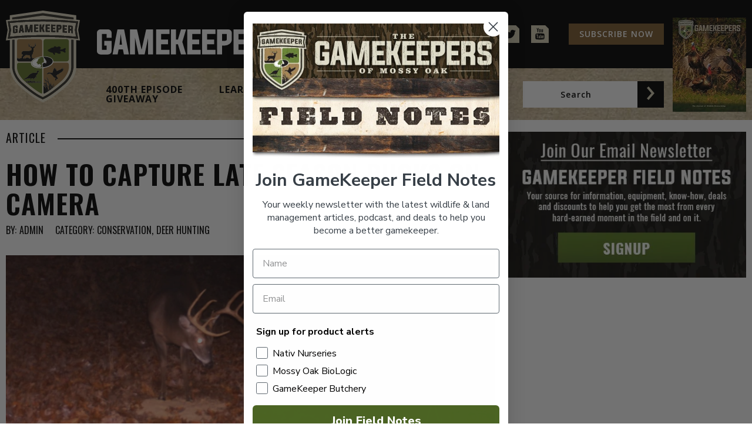

--- FILE ---
content_type: text/html; charset=UTF-8
request_url: https://mossyoakgamekeeper.com/hunting/deer-hunting/how-to-capture-late-season-bucks-on-camera/
body_size: 141695
content:
<!DOCTYPE html>
<html lang="en-US">
<head>
    <meta charset="UTF-8">
    <meta name="viewport" content="width=device-width,initial-scale=1.0,maximum-scale=5">
    <link rel="profile" href="https://gmpg.org/xfn/11">
    
    <link rel="preconnect" href="https://www.facebook.com">
    <link rel="preconnect" href="https://connect.facebook.net">
    <link href="https://mossyoakgamekeeper.com/wp-content/cache/perfmatters/mossyoakgamekeeper.com/fonts/07fc171ae0ca.google-fonts.min.css" rel="stylesheet">

    <!-- Global site tag (gtag.js) - Google Analytics -->
    <script async src="https://www.googletagmanager.com/gtag/js?id=G-0TVF6QF6CQ"></script>
    <script>
        window.dataLayer = window.dataLayer || [];
        function gtag(){dataLayer.push(arguments);}
        gtag('js', new Date());

        gtag('config', 'G-0TVF6QF6CQ');
    </script>
    <!-- Facebook Pixel Code -->
    <script>
        !function(f,b,e,v,n,t,s)
        {if(f.fbq)return;n=f.fbq=function(){n.callMethod?
            n.callMethod.apply(n,arguments):n.queue.push(arguments)};
            if(!f._fbq)f._fbq=n;n.push=n;n.loaded=!0;n.version='2.0';
            n.queue=[];t=b.createElement(e);t.async=!0;
            t.src=v;s=b.getElementsByTagName(e)[0];
            s.parentNode.insertBefore(t,s)}(window, document,'script',
            'https://connect.facebook.net/en_US/fbevents.js');
        fbq('init', '740418836588125');
        fbq('track', 'PageView');
    </script>
    <noscript>
        <img height="1" width="1" style="display:none"
             src="https://www.facebook.com/tr?id=740418836588125&ev=PageView&noscript=1"/>
    </noscript>
    <!-- End Facebook Pixel Code -->
    <!-- Google Tag Manager / multiple Mossy Oak brands -->
    <script>(function(w,d,s,l,i){w[l]=w[l]||[];w[l].push({'gtm.start':
    new Date().getTime(),event:'gtm.js'});var f=d.getElementsByTagName(s)[0],
    j=d.createElement(s),dl=l!='dataLayer'?'&l='+l:'';j.async=true;j.src=
    'https://www.googletagmanager.com/gtm.js?id='+i+dl;f.parentNode.insertBefore(j,f);
    })(window,document,'script','dataLayer','GTM-N76LC3HX');</script>
    <!-- End Google Tag Manager -->
    <meta name='robots' content='index, follow, max-image-preview:large, max-snippet:-1, max-video-preview:-1' />
	<style>img:is([sizes="auto" i], [sizes^="auto," i]) { contain-intrinsic-size: 3000px 1500px }</style>
	<link rel='preconnect' href='https://images.realstack.com' >
<link rel='preconnect' href='https://use.typekit.net' >
<link rel='preconnect' href='https://p.typekit.net' >
<link rel='preconnect' href='https://www.googletagmanager.com' >
<link rel='preconnect' href='https://www.google-analytics.com' >
<link rel='dns-prefetch' href='//images.realstack.com'>
<link rel='dns-prefetch' href='//use.typekit.net'>
<link rel='dns-prefetch' href='//p.typekit.net'>
<link rel='dns-prefetch' href='//www.googletagmanager.com'>
<link rel='dns-prefetch' href='//www.google-analytics.com'>

	<!-- This site is optimized with the Yoast SEO plugin v25.0 - https://yoast.com/wordpress/plugins/seo/ -->
	<title>How To Capture Late Season Bucks On Camera | Mossy Oak Gamekeeper</title><link rel="preload" href="https://gk-prod.b-cdn.net/wp-content/themes/gamekeepers/assets/icons/arrow.svg" as="image" fetchpriority="high" /><link rel="preload" href="https://gk-prod.b-cdn.net/wp-content/uploads/2020/10/magazine.jpg" as="image" fetchpriority="high" /><link rel="preload" href="https://gk-prod.b-cdn.net/wp-content/uploads/2020/10/1fad158e-5481-41c1-a4ad-201bf585b1ed.jpg" as="image" imagesrcset="https://gk-prod.b-cdn.net/wp-content/uploads/2020/10/1fad158e-5481-41c1-a4ad-201bf585b1ed.jpg 834w, https://gk-prod.b-cdn.net/wp-content/uploads/2020/10/1fad158e-5481-41c1-a4ad-201bf585b1ed-300x106.jpg 300w, https://gk-prod.b-cdn.net/wp-content/uploads/2020/10/1fad158e-5481-41c1-a4ad-201bf585b1ed-768x273.jpg 768w" imagesizes="(max-width: 834px) 100vw, 834px" fetchpriority="high" /><link rel="preload" href="https://mossyoakgamekeeper.com/wp-includes/js/jquery/jquery.min.js?ver=3.7.1" as="script"><link rel="preload" href="https://mossyoakgamekeeper.com/wp-includes/js/dist/hooks.min.js?ver=4d63a3d491d11ffd8ac6" as="script"><link rel="preload" href="https://mossyoakgamekeeper.com/wp-includes/js/dist/i18n.min.js?ver=5e580eb46a90c2b997e6" as="script"><link rel="preload" href="https://mossyoakgamekeeper.com/wp-includes/js/dist/vendor/wp-polyfill.min.js?ver=3.15.0" as="script">
	<link rel="canonical" href="https://mossyoakgamekeeper.com/hunting/deer-hunting/how-to-capture-late-season-bucks-on-camera/" />
	<meta property="og:locale" content="en_US" />
	<meta property="og:type" content="article" />
	<meta property="og:title" content="How To Capture Late Season Bucks On Camera | Mossy Oak Gamekeeper" />
	<meta property="og:description" content="Deer in the northern and Midwest part of the states are starting to wind down a little from the rut and move back into a little bit more of a seeking food pattern. For guys in the south, the season hasn’t even started to get good yet for the most part but deer are already feeling the early season hunting pressure." />
	<meta property="og:url" content="https://mossyoakgamekeeper.com/hunting/deer-hunting/how-to-capture-late-season-bucks-on-camera/" />
	<meta property="og:site_name" content="Mossy Oak Gamekeeper" />
	<meta property="article:publisher" content="https://www.facebook.com/GameKeepers" />
	<meta property="article:published_time" content="2015-11-30T14:50:00+00:00" />
	<meta property="article:modified_time" content="2020-12-04T22:17:32+00:00" />
	<meta property="og:image" content="https://gk-prod.b-cdn.net/wp-content/uploads/2020/10/1fad158e-5481-41c1-a4ad-201bf585b1ed.jpg" />
	<meta property="og:image:width" content="834" />
	<meta property="og:image:height" content="296" />
	<meta property="og:image:type" content="image/jpeg" />
	<meta name="author" content="admin" />
	<meta name="twitter:card" content="summary_large_image" />
	<meta name="twitter:creator" content="@MOGameKeepers" />
	<meta name="twitter:site" content="@MOGameKeepers" />
	<meta name="twitter:label1" content="Written by" />
	<meta name="twitter:data1" content="admin" />
	<meta name="twitter:label2" content="Est. reading time" />
	<meta name="twitter:data2" content="1 minute" />
	<script type="application/ld+json" class="yoast-schema-graph">{"@context":"https://schema.org","@graph":[{"@type":"Article","@id":"https://mossyoakgamekeeper.com/hunting/deer-hunting/how-to-capture-late-season-bucks-on-camera/#article","isPartOf":{"@id":"https://mossyoakgamekeeper.com/hunting/deer-hunting/how-to-capture-late-season-bucks-on-camera/"},"author":{"name":"admin","@id":"https://mossyoakgamekeeper.com/#/schema/person/82704aaf2027e20fc1015c0d46d70f6d"},"headline":"How To Capture Late Season Bucks On Camera","datePublished":"2015-11-30T14:50:00+00:00","dateModified":"2020-12-04T22:17:32+00:00","mainEntityOfPage":{"@id":"https://mossyoakgamekeeper.com/hunting/deer-hunting/how-to-capture-late-season-bucks-on-camera/"},"wordCount":282,"publisher":{"@id":"https://mossyoakgamekeeper.com/#organization"},"image":{"@id":"https://mossyoakgamekeeper.com/hunting/deer-hunting/how-to-capture-late-season-bucks-on-camera/#primaryimage"},"thumbnailUrl":"https://gk-prod.b-cdn.net/wp-content/uploads/2020/10/1fad158e-5481-41c1-a4ad-201bf585b1ed.jpg","keywords":["camera","chestnut magic","featured","game pictures","trail cameras","whitetails"],"articleSection":["Conservation","Deer Hunting"],"inLanguage":"en-US"},{"@type":"WebPage","@id":"https://mossyoakgamekeeper.com/hunting/deer-hunting/how-to-capture-late-season-bucks-on-camera/","url":"https://mossyoakgamekeeper.com/hunting/deer-hunting/how-to-capture-late-season-bucks-on-camera/","name":"How To Capture Late Season Bucks On Camera | Mossy Oak Gamekeeper","isPartOf":{"@id":"https://mossyoakgamekeeper.com/#website"},"primaryImageOfPage":{"@id":"https://mossyoakgamekeeper.com/hunting/deer-hunting/how-to-capture-late-season-bucks-on-camera/#primaryimage"},"image":{"@id":"https://mossyoakgamekeeper.com/hunting/deer-hunting/how-to-capture-late-season-bucks-on-camera/#primaryimage"},"thumbnailUrl":"https://gk-prod.b-cdn.net/wp-content/uploads/2020/10/1fad158e-5481-41c1-a4ad-201bf585b1ed.jpg","datePublished":"2015-11-30T14:50:00+00:00","dateModified":"2020-12-04T22:17:32+00:00","breadcrumb":{"@id":"https://mossyoakgamekeeper.com/hunting/deer-hunting/how-to-capture-late-season-bucks-on-camera/#breadcrumb"},"inLanguage":"en-US","potentialAction":[{"@type":"ReadAction","target":["https://mossyoakgamekeeper.com/hunting/deer-hunting/how-to-capture-late-season-bucks-on-camera/"]}]},{"@type":"ImageObject","inLanguage":"en-US","@id":"https://mossyoakgamekeeper.com/hunting/deer-hunting/how-to-capture-late-season-bucks-on-camera/#primaryimage","url":"https://gk-prod.b-cdn.net/wp-content/uploads/2020/10/1fad158e-5481-41c1-a4ad-201bf585b1ed.jpg","contentUrl":"https://gk-prod.b-cdn.net/wp-content/uploads/2020/10/1fad158e-5481-41c1-a4ad-201bf585b1ed.jpg","width":834,"height":296},{"@type":"BreadcrumbList","@id":"https://mossyoakgamekeeper.com/hunting/deer-hunting/how-to-capture-late-season-bucks-on-camera/#breadcrumb","itemListElement":[{"@type":"ListItem","position":1,"name":"Home","item":"https://mossyoakgamekeeper.com/"},{"@type":"ListItem","position":2,"name":"How To Capture Late Season Bucks On Camera"}]},{"@type":"WebSite","@id":"https://mossyoakgamekeeper.com/#website","url":"https://mossyoakgamekeeper.com/","name":"Mossy Oak Gamekeeper","description":"Ultimate Source for Wildlife Management","publisher":{"@id":"https://mossyoakgamekeeper.com/#organization"},"potentialAction":[{"@type":"SearchAction","target":{"@type":"EntryPoint","urlTemplate":"https://mossyoakgamekeeper.com/?s={search_term_string}"},"query-input":{"@type":"PropertyValueSpecification","valueRequired":true,"valueName":"search_term_string"}}],"inLanguage":"en-US"},{"@type":"Organization","@id":"https://mossyoakgamekeeper.com/#organization","name":"Mossy Oak GameKeepers","url":"https://mossyoakgamekeeper.com/","logo":{"@type":"ImageObject","inLanguage":"en-US","@id":"https://mossyoakgamekeeper.com/#/schema/logo/image/","url":"https://gk-prod.b-cdn.net/wp-content/uploads/2020/10/cropped-favicon.png","contentUrl":"https://gk-prod.b-cdn.net/wp-content/uploads/2020/10/cropped-favicon.png","width":512,"height":512,"caption":"Mossy Oak GameKeepers"},"image":{"@id":"https://mossyoakgamekeeper.com/#/schema/logo/image/"},"sameAs":["https://www.facebook.com/GameKeepers","https://x.com/MOGameKeepers","https://www.instagram.com/mossyoakgamekeepers/","https://www.youtube.com/channel/UCtIyF81upU4xrOoY16T4sPQ"]},{"@type":"Person","@id":"https://mossyoakgamekeeper.com/#/schema/person/82704aaf2027e20fc1015c0d46d70f6d","name":"admin","image":{"@type":"ImageObject","inLanguage":"en-US","@id":"https://mossyoakgamekeeper.com/#/schema/person/image/","url":"https://secure.gravatar.com/avatar/3626e196837f7db71c61e94b4387f5d050aa31e5d821d06834f58375ca884050?s=96&d=mm&r=g","contentUrl":"https://secure.gravatar.com/avatar/3626e196837f7db71c61e94b4387f5d050aa31e5d821d06834f58375ca884050?s=96&d=mm&r=g","caption":"admin"}}]}</script>
	<!-- / Yoast SEO plugin. -->


<link rel='dns-prefetch' href='//static.klaviyo.com' />
<link rel='preconnect' href='https://gk-prod.b-cdn.net' />
<!-- mossyoakgamekeeper.com is managing ads with Advanced Ads 2.0.8 – https://wpadvancedads.com/ --><script id="mossy-ready">
			window.advanced_ads_ready=function(e,a){a=a||"complete";var d=function(e){return"interactive"===a?"loading"!==e:"complete"===e};d(document.readyState)?e():document.addEventListener("readystatechange",(function(a){d(a.target.readyState)&&e()}),{once:"interactive"===a})},window.advanced_ads_ready_queue=window.advanced_ads_ready_queue||[];		</script>
		<link rel='stylesheet' id='wp-block-library-css' href='https://gk-prod.b-cdn.net/wp-includes/css/dist/block-library/style.min.css?ver=6.8.3' type='text/css' media='all' />
<style id='classic-theme-styles-inline-css' type='text/css'>
/*! This file is auto-generated */
.wp-block-button__link{color:#fff;background-color:#32373c;border-radius:9999px;box-shadow:none;text-decoration:none;padding:calc(.667em + 2px) calc(1.333em + 2px);font-size:1.125em}.wp-block-file__button{background:#32373c;color:#fff;text-decoration:none}
</style>
<link rel='stylesheet' id='wp_automatic_gallery_style-css' href='https://mossyoakgamekeeper.com/wp-content/plugins/wp-automatic/css/wp-automatic.css?ver=1.0.0' type='text/css' media='all' />
<link rel='stylesheet' id='normalize-css' href='https://gk-prod.b-cdn.net/wp-content/themes/gamekeepers/assets/vendor/normalize.css?ver=6.8.3' type='text/css' media='all' />
<link rel='stylesheet' id='grid-css' href='https://gk-prod.b-cdn.net/wp-content/themes/gamekeepers/assets/vendor/bootstrap-grid.css?ver=6.8.3' type='text/css' media='all' />
<link rel='stylesheet' id='gamekeepers-css' href='https://gk-prod.b-cdn.net/wp-content/themes/gamekeepers/assets/style.css?ver=6.8.3' type='text/css' media='all' />
<link rel='stylesheet' id='unslider-css-css' href='https://mossyoakgamekeeper.com/wp-content/plugins/advanced-ads-slider/public/assets/css/unslider.css?ver=2.0.2' type='text/css' media='all' />
<link rel='stylesheet' id='slider-css-css' href='https://mossyoakgamekeeper.com/wp-content/plugins/advanced-ads-slider/public/assets/css/slider.css?ver=2.0.2' type='text/css' media='all' />
<script type="text/javascript" src="https://gk-prod.b-cdn.net/wp-includes/js/jquery/jquery.min.js?ver=3.7.1" id="jquery-core-js"></script>
<script type="text/javascript" src="https://gk-prod.b-cdn.net/wp-includes/js/jquery/jquery-migrate.min.js?ver=3.4.1" id="jquery-migrate-js" defer></script>
<script type="text/javascript" src="https://mossyoakgamekeeper.com/wp-content/plugins/wp-automatic/js/main-front.js?ver=6.8.3" id="wp_automatic_gallery-js" defer></script>
<script type="text/javascript" id="advanced-ads-advanced-js-js-extra">
/* <![CDATA[ */
var advads_options = {"blog_id":"1","privacy":{"enabled":false,"state":"not_needed"}};
/* ]]> */
</script>
<script type="text/javascript" src="https://mossyoakgamekeeper.com/wp-content/plugins/advanced-ads/public/assets/js/advanced.min.js?ver=2.0.8" id="advanced-ads-advanced-js-js" defer></script>
<link rel="https://api.w.org/" href="https://mossyoakgamekeeper.com/wp-json/" /><link rel="alternate" title="JSON" type="application/json" href="https://mossyoakgamekeeper.com/wp-json/wp/v2/posts/1551" /><meta name="facebook-domain-verification" content="sctgwhinps6kxt5e7nl96a4x5odv8c" /><script type="text/javascript">
		var advadsCfpQueue = [];
		var advadsCfpAd = function( adID ){
			if ( 'undefined' == typeof advadsProCfp ) { advadsCfpQueue.push( adID ) } else { advadsProCfp.addElement( adID ) }
		};
		</script>
		<link rel="icon" href="https://gk-prod.b-cdn.net/wp-content/uploads/2020/10/cropped-favicon-32x32.png" sizes="32x32" />
<link rel="icon" href="https://gk-prod.b-cdn.net/wp-content/uploads/2020/10/cropped-favicon-192x192.png" sizes="192x192" />
<link rel="apple-touch-icon" href="https://gk-prod.b-cdn.net/wp-content/uploads/2020/10/cropped-favicon-180x180.png" />
<meta name="msapplication-TileImage" content="https://gk-prod.b-cdn.net/wp-content/uploads/2020/10/cropped-favicon-270x270.png" />
		<style type="text/css" id="wp-custom-css">
			.page-id-7436 .gk-price-module.onx-module .gk-module-inner .row.justify-content-center .col-lg-5.col-md-6:last-child {
    display: none;
}

@media (min-width: 300px) and (max-width: 767.98px) { 

.gk-price-module .gk-module-inner .gk-item br {
    display: block;
}

}

@media(max-width: 570px) {
	.single-post .gk-post-content .wp-caption.alignright,
	.single-post .gk-post-content .wp-caption.alignleft {
	float: none !important;
	width: auto !important;	
	margin-right: 20px;	
	margin-left: 20px;	
	}
}


@media(max-width: 769px) {
	.gk-header.gk-style-1 .gk-header-bottom {
	padding-bottom: 60px;
	height: unset;
	background-repeat: repeat-y;
	}

	.gk-header.gk-style-1 .gk-header-bottom .gk-search {
	display: flex;
	margin-top: 10px;
	}	
	.gk-header.gk-style-1 .gk-header-bottom .gk-search input {
		width: calc(100vw - 65px);
	}
}

		</style>
		<noscript><style>.perfmatters-lazy[data-src]{display:none !important;}</style></noscript><style>.perfmatters-lazy-youtube{position:relative;width:100%;max-width:100%;height:0;padding-bottom:56.23%;overflow:hidden}.perfmatters-lazy-youtube img{position:absolute;top:0;right:0;bottom:0;left:0;display:block;width:100%;max-width:100%;height:auto;margin:auto;border:none;cursor:pointer;transition:.5s all;-webkit-transition:.5s all;-moz-transition:.5s all}.perfmatters-lazy-youtube img:hover{-webkit-filter:brightness(75%)}.perfmatters-lazy-youtube .play{position:absolute;top:50%;left:50%;right:auto;width:68px;height:48px;margin-left:-34px;margin-top:-24px;background:url(https://mossyoakgamekeeper.com/wp-content/plugins/perfmatters/img/youtube.svg) no-repeat;background-position:center;background-size:cover;pointer-events:none;filter:grayscale(1)}.perfmatters-lazy-youtube:hover .play{filter:grayscale(0)}.perfmatters-lazy-youtube iframe{position:absolute;top:0;left:0;width:100%;height:100%;z-index:99}.perfmatters-lazy.pmloaded,.perfmatters-lazy.pmloaded>img,.perfmatters-lazy>img.pmloaded,.perfmatters-lazy[data-ll-status=entered]{animation:500ms pmFadeIn}@keyframes pmFadeIn{0%{opacity:0}100%{opacity:1}}body .perfmatters-lazy-css-bg:not([data-ll-status=entered]),body .perfmatters-lazy-css-bg:not([data-ll-status=entered]) *,body .perfmatters-lazy-css-bg:not([data-ll-status=entered])::before,body .perfmatters-lazy-css-bg:not([data-ll-status=entered])::after,body .perfmatters-lazy-css-bg:not([data-ll-status=entered]) *::before,body .perfmatters-lazy-css-bg:not([data-ll-status=entered]) *::after{background-image:none!important;will-change:transform;transition:opacity 0.025s ease-in,transform 0.025s ease-in!important;}</style></head>

<body class="wp-singular post-template-default single single-post postid-1551 single-format-standard wp-theme-gamekeepers aa-prefix-mossy-">
<!-- Google Tag Manager (noscript) / multiple Mossy Oak brands -->
<noscript><iframe src="https://www.googletagmanager.com/ns.html?id=GTM-N76LC3HX"
height="0" width="0" style="display:none;visibility:hidden"></iframe></noscript>
<!-- End Google Tag Manager (noscript) -->
<header class="gk-header gk-style-1">
    <div class="gk-header-top">
        <a href="https://mossyoakgamekeeper.com/" class="gk-logo-mobile" title="gamekeeper">
            <svg xmlns="http://www.w3.org/2000/svg" width="217.555" height="62.287" viewBox="0 0 217.555 62.287">
  <g transform="translate(-21.585 -23)">
    <g transform="translate(21.585 23)">
      <g transform="translate(0 0)">
        <path d="M135.043,284.093v18.743c0,.787-.219,4.935-4.527,9.539l-.16.16c-.6.555-8.154,7.442-13.824,10.111l-.738.348-.738-.349c-5.676-2.671-12.952-9.383-13.769-10.144l-.041-.038-.043-.047c-4.348-4.624-4.568-8.78-4.567-9.569V284.1q-.805.068-1.607.14v18.61c0,.893.241,5.6,5,10.66l.171.171c.83.774,8.278,7.642,14.174,10.417l1.424.672,1.423-.671c6-2.827,13.923-10.1,14.251-10.4l.2-.2c4.741-5.054,4.981-9.766,4.981-10.687V284.232Q135.847,284.159,135.043,284.093Z" transform="translate(-90.771 -264.389)" fill="#322f27"/>
        <path d="M99.759,111.953l16.011-2.274.037-.005,16.017,2.264q2.424.166,4.839.379V111l-20.59-2.911-.266-.038L95.044,111v1.327Q97.394,112.115,99.759,111.953Z" transform="translate(-90.785 -106.31)" fill="#322f27"/>
        <path d="M103.544,111.267l-.358-2.119-.845-5,.845-5,.292-1.728-1.744-.176c-.233-.023-.469-.043-.7-.066V94.193l-2.172-.307-.93-.132L78.959,91.073l-.144-.021L78.454,91l-.36.052-.152.022L59.068,93.755l-.929.132-2.171.308v2.972c-.283.027-.568.052-.85.08l-1.744.176.292,1.728.845,5-.845,5-.358,2.119,2.138-.215c.173-.017.348-.032.522-.049v18.445c0,1.428.395,6.461,5.471,11.861l0,0,.016.018.083.093.092.084.036.032.026.024c.9.838,8.488,7.828,14.606,10.707l.617.291.463.218,1.078.508,1.078-.509.46-.217.62-.293c6.036-2.842,13.719-9.811,14.615-10.634l.12-.068.255-.3c5.035-5.38,5.428-10.4,5.428-11.819v-18.43l.375.035ZM99.187,129.42c0,.921-.24,5.633-4.981,10.687l-.2.2c-.328.3-8.246,7.578-14.251,10.4l-1.423.671-1.424-.672c-5.9-2.775-13.344-9.643-14.174-10.417l-.171-.171c-4.756-5.059-5-9.768-5-10.66v-18.61q.8-.073,1.607-.14V129.46c0,.789.22,4.945,4.567,9.569l.043.047.041.038c.817.761,8.093,7.473,13.769,10.144l.738.349.738-.348c5.67-2.669,13.22-9.556,13.824-10.111l.16-.16c4.308-4.6,4.527-8.752,4.527-9.539V110.7q.8.067,1.607.139ZM55.592,104.15l-.98-5.8.634-.064c3.828-.385,7.725-.678,11.585-.872s7.767-.291,11.619-.291,7.761.1,11.62.291,7.758.487,11.584.872l.634.064-.981,5.8,1,5.943-.777-.078c-3.815-.383-7.692-.675-11.525-.868s-7.72-.289-11.56-.289-7.729.1-11.559.289-7.709.484-11.525.868l-.777.078ZM78.33,92.74l.266.038,20.59,2.911v1.318q-2.411-.215-4.839-.379L78.331,94.363l-.037.005L62.282,96.643q-2.363.164-4.715.373V95.689Z" transform="translate(-53.308 -91)" fill="#dad3bc"/>
        <path d="M153.975,197.444q-.131,1.073-.262,2.144l.524-.036Q154.105,198.5,153.975,197.444Z" transform="translate(-143.467 -186.582)" fill="#dad3bc"/>
        <path d="M479.019,201.412a.255.255,0,0,0,.115-.217V200.15l-1.015-.088v1.366l.632.054A.385.385,0,0,0,479.019,201.412Z" transform="translate(-434.768 -188.933)" fill="#dad3bc"/>
        <path d="M402.485,196.063v-1.044l-1.017-.052v1.366l.508.025Q402.485,196.384,402.485,196.063Z" transform="translate(-365.939 -184.358)" fill="#dad3bc"/>
        <path d="M90.513,172.312c3.85-.193,7.759-.29,11.619-.29s7.769.1,11.62.29c3.593.18,7.224.448,10.807.8l-.778-4.6.8-4.743c-3.6-.352-7.263-.623-10.89-.8-3.839-.192-7.728-.289-11.56-.289s-7.721.1-11.559.289c-3.627.182-7.287.452-10.891.8l.8,4.743-.778,4.6C83.289,172.76,86.921,172.492,90.513,172.312Zm28.755-6.839q1.184.095,2.368.2a.9.9,0,0,1,.555.249.681.681,0,0,1,.236.506v1.286a.822.822,0,0,1-.412.743,1.02,1.02,0,0,1,.412.826v1.454q-.537-.051-1.073-.1v-1.454a.325.325,0,0,0-.115-.243.456.456,0,0,0-.268-.116l-.632-.055v1.779l-1.072-.088Zm-3.74-.265q1.432.089,2.863.2v.923q-.894-.068-1.789-.128v1.109q.744.05,1.488.106v.926q-.744-.055-1.488-.106v1.109q.894.06,1.789.128v.923q-1.431-.108-2.863-.2Zm-4.084-.216q1.187.051,2.373.116a.874.874,0,0,1,.556.229.651.651,0,0,1,.237.5v1.286a1.019,1.019,0,0,1-.473.89,1.76,1.76,0,0,1-1.11.269l-.508-.025v1.779l-1.075-.049Zm-3.744-.129q1.433.037,2.867.093v.923q-.9-.035-1.792-.063v1.109q.745.023,1.491.051v.926q-.746-.028-1.491-.051v1.109q.9.028,1.792.063v.923q-1.432-.056-2.867-.093Zm-3.746-.064q1.434.012,2.868.043v.923q-.9-.019-1.793-.032v1.109q.746.01,1.492.025v.926q-.746-.015-1.492-.025v1.109q.9.012,1.793.031v.923q-1.433-.031-2.868-.043Zm-4.034,0,1.076-.008v2.032l.413,0,.666-2.033c.364,0,.728,0,1.092,0q-.406,1.245-.813,2.493.406,1.248.813,2.5l-1.092,0-.666-2.031-.413,0v2.032l-1.076.008Zm-3.746.071q1.434-.039,2.868-.06v.923q-.9.013-1.792.033v1.109q.746-.017,1.492-.028v.926q-.746.011-1.492.029v1.109q.9-.02,1.792-.033v.923q-1.435.021-2.868.06Zm-6.143.258q.745-.042,1.491-.079l.991,4.009.985-4.1q.745-.03,1.491-.054V169.9q-.537.018-1.075.038V166.65l-.749,3.319q-.652.027-1.305.058-.377-1.627-.755-3.252v3.289q-.537.027-1.074.057Zm-3.245.207q.714-.051,1.429-.1.522,2.462,1.045,4.926-.545.032-1.09.068-.1-.5-.21-1-.459.03-.917.063l-.217,1.027-1.086.08Q86.261,167.871,86.785,165.338Zm-4.95,1.091a.68.68,0,0,1,.236-.506.906.906,0,0,1,.555-.249q.788-.072,1.577-.137a.771.771,0,0,1,.555.152.561.561,0,0,1,.236.465v1q-.537.043-1.073.088v-.761l-1.015.088v3.144l1.015-.088v-.856l-.508.044v-.923q.79-.069,1.581-.132v2.02a.67.67,0,0,1-.236.5.9.9,0,0,1-.555.244q-.789.066-1.577.137a.77.77,0,0,1-.555-.147.553.553,0,0,1-.236-.462Z" transform="translate(-76.99 -155.355)" fill="#dad3bc"/>
        <path d="M78.154,163.019c3.83-.192,7.719-.289,11.559-.289s7.729.1,11.56.289,7.71.484,11.525.868l.777.078-1-5.943.981-5.8-.634-.064c-3.826-.385-7.724-.678-11.584-.872S93.564,151,89.712,151s-7.761.1-11.619.291-7.757.487-11.585.872l-.634.064.98,5.8-1,5.943.777-.078C70.444,163.5,74.322,163.212,78.154,163.019Zm-10.09-5-.8-4.743c3.6-.352,7.265-.623,10.891-.8,3.838-.192,7.727-.289,11.559-.289s7.721.1,11.56.289c3.628.182,7.288.452,10.891.8l-.8,4.743.778,4.6c-3.583-.348-7.215-.615-10.807-.8-3.85-.193-7.76-.29-11.62-.29s-7.769.1-11.619.29c-3.592.18-7.224.448-10.808.8Z" transform="translate(-64.571 -144.873)" fill="#322f27"/>
        <path d="M101.029,195.735a.77.77,0,0,0,.555.147q.788-.072,1.577-.137a.9.9,0,0,0,.555-.244.67.67,0,0,0,.236-.5v-2.02q-.79.063-1.581.132v.923l.508-.044v.856l-1.015.088v-3.144l1.015-.088v.761q.536-.046,1.073-.088v-1a.561.561,0,0,0-.236-.465.77.77,0,0,0-.555-.152q-.789.066-1.577.137a.907.907,0,0,0-.555.249.68.68,0,0,0-.236.506v3.628A.553.553,0,0,0,101.029,195.735Z" transform="translate(-95.947 -180.572)" fill="#322f27"/>
        <path d="M140.332,191.934q.458-.033.917-.063.105.5.21,1,.545-.035,1.09-.068-.523-2.464-1.045-4.926-.715.046-1.429.1-.524,2.533-1.048,5.068l1.086-.08Zm.457-3.082q.131,1.054.262,2.109l-.524.036Q140.658,189.925,140.788,188.852Z" transform="translate(-130.281 -177.99)" fill="#322f27"/>
        <path d="M182.172,186.5q.378,1.625.755,3.252.653-.031,1.305-.058l.749-3.319v3.289q.537-.02,1.075-.038v-4.991q-.745.024-1.491.055l-.985,4.1-.991-4.009q-.745.037-1.491.079v4.991q.537-.031,1.074-.057Z" transform="translate(-168.057 -175.076)" fill="#322f27"/>
        <path d="M244.163,187.755q-.9.013-1.792.033v-1.109q.746-.017,1.492-.029v-.926q-.746.012-1.492.028v-1.109q.9-.02,1.792-.033v-.923q-1.435.021-2.868.06v4.991q1.433-.04,2.868-.06Z" transform="translate(-222.112 -174.229)" fill="#322f27"/>
        <path d="M279.078,186.43l.413,0,.666,2.031,1.092,0q-.406-1.25-.813-2.5.406-1.247.813-2.493-.546,0-1.092,0l-.666,2.033-.413,0v-2.032L278,183.48v4.991l1.076-.008Z" transform="translate(-255.073 -174.032)" fill="#322f27"/>
        <path d="M320.4,187.657q-.9-.019-1.793-.031v-1.109q.746.01,1.492.025v-.926q-.746-.015-1.492-.025v-1.109q.9.012,1.793.032v-.923q-1.434-.031-2.868-.043v4.991q1.434.011,2.868.043Z" transform="translate(-290.573 -174.102)" fill="#322f27"/>
        <path d="M357.109,188.336q-.9-.035-1.792-.063v-1.109q.745.023,1.491.051v-.926q-.746-.028-1.491-.051v-1.109q.9.027,1.792.063v-.923q-1.432-.056-2.867-.093v4.991q1.433.038,2.867.093Z" transform="translate(-323.533 -174.667)" fill="#322f27"/>
        <path d="M392.011,188.7l.508.025a1.761,1.761,0,0,0,1.11-.269,1.019,1.019,0,0,0,.473-.89v-1.286a.651.651,0,0,0-.237-.5.874.874,0,0,0-.556-.228q-1.186-.065-2.373-.116v4.991l1.075.049Zm0-2.289,1.017.052v1.044q0,.321-.509.3l-.508-.025Z" transform="translate(-356.482 -175.803)" fill="#322f27"/>
        <path d="M433.824,191.818q-.894-.067-1.789-.128v-1.109q.744.05,1.488.106v-.926q-.744-.056-1.488-.106v-1.109q.894.061,1.789.128v-.923q-1.431-.108-2.863-.2v4.991q1.432.089,2.863.2Z" transform="translate(-392.423 -177.7)" fill="#322f27"/>
        <path d="M468.682,193.451l.632.055a.456.456,0,0,1,.268.116.325.325,0,0,1,.115.243v1.454q.537.048,1.073.1v-1.454a1.02,1.02,0,0,0-.412-.826.822.822,0,0,0,.412-.743v-1.286a.682.682,0,0,0-.236-.506.905.905,0,0,0-.555-.249q-1.184-.107-2.368-.2v4.991l1.072.088Zm0-2.289,1.015.089V192.3a.255.255,0,0,1-.115.217.385.385,0,0,1-.268.07l-.632-.054Z" transform="translate(-425.332 -180.033)" fill="#322f27"/>
      </g>
      <g transform="translate(7.524 19.39)">
        <path d="M171.417,386.837c-.045-.145-.055-.269-.086-.376a1.425,1.425,0,0,0-.094-.244l-.138.023-.067.054a.282.282,0,0,1-.141.091c-.078.013-.36-.169-.566-.153a6.251,6.251,0,0,1-1.247-.087l-.1.013-.168-.025-.115.026-.077-.064a1.375,1.375,0,0,1-.27.322,13.8,13.8,0,0,0-1.53,1.315.679.679,0,0,0-.026.386l-.051.115-.015.017.235.017.05.05-.1.049c.008.024.017.05.025.074.161.1.277.3.418.147-.1-.04-.092,0-.123-.1l.148.024v-.345c.044.064.04.039.025.124.016.024.033.049.049.074h.05l.024-.074a2.551,2.551,0,0,1-.1-.542l.074-.025c.053.149.049.057.123.1a.31.31,0,0,0-.025.222h.025l.049-.024c.008-.049.016-.1.025-.148.016.058.033.114.049.172-.026.141.045.12.2.149-.064.075-.092.073-.123.2l.148-.049c-.032.082-.066.164-.1.246.108.015.088-.024.074.1.219-.172.561-.356.813-.543.045.107.005.025.1.074.016-.065.033-.131.049-.2.316.041.4.008.566-.2l.074.05a.348.348,0,0,0,.2.247l.123-.124c.21-.055.286-.206.419-.271.008.377.336.531.542.715.349-.008.6.145.838.024.063-.046.065-.073.1-.147h.043l.033-.166s-.046-.307-.06-.335A6.886,6.886,0,0,1,171.417,386.837Z" transform="translate(-162.673 -375.37)" fill="#957243"/>
        <path d="M219.407,394.662a1.687,1.687,0,0,1,0,.42l.02.037.018-.179c.01.025.019.05.029.076,0-.02,0-.043,0-.071a5.272,5.272,0,0,0-.226-1.2A6.13,6.13,0,0,0,219.407,394.662Z" transform="translate(-209.836 -382.241)" fill="#957243"/>
        <path d="M127.146,293.682h.148l.024-.123c-.009.176-.006.207.1.272.024-.025.049-.051.074-.074v.2h.025c.083-.08.121-.128.172-.074l.049.024-.073.074-.1-.049-.074.2c.166-.012.094.024.2-.049.026.122-.008.082.1.123.136-.246.309-.2.443-.32a.555.555,0,0,1,.172.32h-.024a.486.486,0,0,0-.321-.2c-.016.042-.033.082-.049.123l.394.2a.463.463,0,0,0,.05-.2c.083.026.1.006.148.049,0,.076-.024.035.025.1.047-.106.12-.128.246-.173.01.1.008.1.049.148a2.39,2.39,0,0,0,.567-.395,2.778,2.778,0,0,1,.7-.017l.041-.248.1-.514-.039-.374s-.013-.1.373-.374a1.177,1.177,0,0,0,.348-.926l-.116-.025-.129-.052-.038.116-.013.116s-.405-.255-.489-.526a1.634,1.634,0,0,1,.643-1.686s.052-.193.592-.259a13.2,13.2,0,0,1,1.327-.061s.227.006.407,0,1.528.072,1.85.054a6.329,6.329,0,0,0,1.026-.3,2.4,2.4,0,0,0,.555-.113c.2-.072.2-.236.232-.345s.15-.933.158-.954.056-.037.056-.037a.259.259,0,0,0-.011-.089c-.013-.024-.122-.107-.137-.124a.146.146,0,0,0-.116-.1.757.757,0,0,1-.63-.761,3.136,3.136,0,0,1-1.168-.291c-.191-.163-.007-.387-.007-.387a4.717,4.717,0,0,1-.242-1.1.7.7,0,0,1,.227-.657c.062-.03.032.054.032.054a.57.57,0,0,0-.11.324,4.2,4.2,0,0,0,.27,1.188l.176-.131c.019-.975.034-1.029.038-1.1a1.893,1.893,0,0,1,.069-.251.453.453,0,0,1,.05-.1s.044-.036.023.056-.028.361-.037.515.021.73.021.73a.831.831,0,0,0,.133-.135c.079-.1.47-.5.47-.5s.051-.09.081-.071-.007.05-.041.113c-.113.217-.283.352-.377.567s-.225.233-.225.328c.024.352.1.423.154.454a.672.672,0,0,0,.26.075c.109.01.7.165.7.165a1.345,1.345,0,0,1-.105-.516,1.585,1.585,0,0,1,.208-.63c.006-.015.02-.046.03-.046s.019.041.011.088-.115.45-.12.519a.873.873,0,0,0,.287.654c.086.032.113-.129.128-.16s.03-.221.039-.249a1.125,1.125,0,0,0,.034-.274.419.419,0,0,1,.092-.288c.018-.021.026.014.013.043a1.578,1.578,0,0,0,.021.411,3.636,3.636,0,0,1-.06.631.253.253,0,0,0,.058.115.165.165,0,0,1,.054-.014c.023,0,.114.034.126.031a.77.77,0,0,1,.114,0c.032,0,.226,0,.226,0a.107.107,0,0,1,.014-.062l.051,0h.043a.384.384,0,0,0,.054-.023c.028-.014.06-.115.06-.115s.142-.7.148-.768a.732.732,0,0,1,.049-.186c.008-.021.026-.1.034-.135s.026-.029.04.005a.821.821,0,0,1-.011.263.946.946,0,0,0-.006.275c.012.083,0,.337.006.369s-.017.115.1.106a3.36,3.36,0,0,0,.649-.382c.1-.062.194-.157.2-.237s-.06-.606-.06-.606-.088-.083-.08-.129.083-.04.083-.04a5.479,5.479,0,0,0-.012-.617c-.026-.234-.128-.674-.137-.708s.012-.038.012-.038.011-.008.054.08a6.334,6.334,0,0,1,.24.714c.017.109.054.7.054.7l.106.071s-.034-.654-.06-.8a1.191,1.191,0,0,0-.149-.357c-.028-.049.037-.014.037-.014a1.082,1.082,0,0,1,.218.289,5.778,5.778,0,0,1,.171.991h.02l.091.114a.306.306,0,0,1,.132.257c0,.173-.266.248-.334.289s-.626.393-.626.393.094.031.1.062a.882.882,0,0,1-.148.538.6.6,0,0,1-.426.281.338.338,0,0,0-.108.035l-.043.072a.37.37,0,0,0-.131.091.109.109,0,0,0-.015.1,2.418,2.418,0,0,1,.039.36c0,.041-.056.378-.048.449a3,3,0,0,1-.04,1.311c-.043.166-.371.658-.388.753s.034.394.008.534-.059.1-.177.395a.872.872,0,0,1-.295.407,1.513,1.513,0,0,0-.108.2,2.969,2.969,0,0,0-.094.623,10.824,10.824,0,0,0-.006,1.1,1.971,1.971,0,0,1-.031.283c.086-.056.168-.117.258-.186.016.009.032.017.049.026a.257.257,0,0,0,.246.272c-.009.174.027.317.3.319.254-.142.405-.3.616-.319.13.076.141.044.123.221l.2.073.173-.148a.9.9,0,0,0,.053.123,12.787,12.787,0,0,1,4.506-1.37c.165-.021.329-.037.492-.052V282.6a1.594,1.594,0,0,0-1.589-1.589H128.638a1.593,1.593,0,0,0-1.586,1.532V293.78c.025,0,.056.012.119.025Q127.159,293.743,127.146,293.682Z" transform="translate(-127.051 -281.007)" fill="#957243"/>
        <path d="M326.884,603.654c-.008-.045-.014-.09-.02-.134,0-.023-.006-.045-.009-.067a.367.367,0,0,0,.027.278l.014.02v.025a.744.744,0,0,0,.037.2.822.822,0,0,0-.029-.226C326.9,603.716,326.889,603.685,326.884,603.654Z" transform="translate(-306.451 -570.549)" fill="#957243"/>
        <path d="M319.245,617.228a.1.1,0,0,0-.026.058.127.127,0,0,1,.028.028.24.24,0,0,1,.041-.014l-.011-.019C319.266,617.263,319.256,617.245,319.245,617.228Z" transform="translate(-299.608 -582.918)" fill="#957243"/>
        <path d="M320.242,614.031c-.019.042-.038.084-.059.128a1.271,1.271,0,0,0,.1.118,1.008,1.008,0,0,0,.017-.1c0-.021.005-.042.009-.062l-.028-.034A.461.461,0,0,1,320.242,614.031Z" transform="translate(-300.473 -580.047)" fill="#957243"/>
        <path d="M321.492,612.313l-.016,0,.019.015.025.022a.1.1,0,0,1,.026-.024l-.011-.019Z" transform="translate(-301.635 -578.501)" fill="#957243"/>
        <path d="M330.408,594.008h0a.1.1,0,0,1-.093-.046l-.014,0-.127-.042.1-.092a.212.212,0,0,1,.085-.044h0c-.006-.017-.013-.034-.022-.052a.568.568,0,0,1-.026-.066l-.011-.034.017-.03,0,0a.147.147,0,0,0-.022-.063l-.017-.019,0-.027a2.559,2.559,0,0,0-.132-.527,2.582,2.582,0,0,1-.14-.574.571.571,0,0,1-.083-.234l-.014-.184a1.218,1.218,0,0,0-.155-.133,1.953,1.953,0,0,0-.655-.272c.03.086.063.172.094.257.047.126.094.251.135.379.01.032.019.065.027.1l0,.007a.745.745,0,0,1,.091-.177l.182-.234-.04.294a.766.766,0,0,1-.084.214.514.514,0,0,0-.068.177,1.147,1.147,0,0,0,.062.222c.017.047.033.1.047.143.046.165.089.332.131.5.049.191.1.387.153.573a.093.093,0,0,0,.045-.037l.035-.055.061.023s.015-.011.025-.016a.145.145,0,0,1,.127-.014.109.109,0,0,1,.057.075l.011.043-.031.031a.128.128,0,0,1-.1.031,1.052,1.052,0,0,0-.2.136.521.521,0,0,0,.021.071.621.621,0,0,1,.02.064c0,.022.007.045.01.068s0,.022,0,.031l.051-.023a.578.578,0,0,1,.153-.054l.01.027.01-.021.011-.026.025-.013a.613.613,0,0,0,.153-.145c.03-.035.062-.072.1-.105,0-.008,0-.017,0-.025A.336.336,0,0,0,330.408,594.008Z" transform="translate(-308.478 -559.87)" fill="#957243"/>
        <path d="M307.957,591.934a.816.816,0,0,0-.088-.185c-.068.011-.137.019-.207.027a2.406,2.406,0,0,0-.406.071c.009.035.017.071.025.105a.611.611,0,0,0,.109.283l.02.019,0,.027a.666.666,0,0,0,.028.13c.013-.047.022-.094.032-.14a1.558,1.558,0,0,1,.057-.225l.154.03a3,3,0,0,1-.044.394.769.769,0,0,1,.108-.094l.087.081a.312.312,0,0,1,.066-.03l.051.085c.039-.123.077-.249.107-.369A1,1,0,0,1,307.957,591.934Z" transform="translate(-288.865 -560.039)" fill="#957243"/>
        <path d="M342,578.2c-.006-.026-.01-.053-.014-.08s-.01-.063-.018-.1a1.1,1.1,0,0,0-.111-.273,1.356,1.356,0,0,1-.119-.288l-.05-.2-.021.017-.041-.1a.27.27,0,0,0-.024-.038.207.207,0,0,1-.051-.2c-.006-.01-.014-.02-.02-.028a.384.384,0,0,1-.047-.074l-.01,0,0-.023a.134.134,0,0,1,.007-.1l0-.005a.243.243,0,0,0-.054-.11.263.263,0,0,1-.066-.219,2.39,2.39,0,0,0-.788-1.248l-.025-.02c0,.016.01.032.014.048q.1.333.191.668a.425.425,0,0,1,.358.346.383.383,0,0,1,.17.338.1.1,0,0,1,.03.026.092.092,0,0,1,.019.053l.01.03c0,.01.007.02.01.031l.008-.01.044.142a1,1,0,0,1,.049.484.133.133,0,0,1,.015.026l.057-.054.029.137a.254.254,0,0,1,0,.148.392.392,0,0,1,.024.126c0,.047.007.078.023.093l.044.044-.032.053v.017a.165.165,0,0,1-.007.1.293.293,0,0,1-.053.078.22.22,0,0,0-.023.028l.067.027,0,.059a.117.117,0,0,0,.017.058.44.44,0,0,1,.022.063l.008,0,.031.018.015.056v.009a2.3,2.3,0,0,0,.034.4l0,.024c.114-.012.226-.031.327-.05,0-.039-.006-.078-.009-.116A3.019,3.019,0,0,0,342,578.2Z" transform="translate(-318.765 -545.108)" fill="#957243"/>
        <path d="M359.479,604.241c0,.024.005.049.008.072l.015-.012-.019-.051Z" transform="translate(-335.76 -571.256)" fill="#957243"/>
        <path d="M326.111,589.258a.088.088,0,0,1-.068-.106l0-.022-.035-.065-.009-.017a.561.561,0,0,0,.013.1c.02.1.04.194.059.294.043.219.088.443.141.652a.091.091,0,0,1,.035-.008.085.085,0,0,1,.055.021l.084.071-.093.058c-.053.033-.052.059-.022.166.006.022.012.044.016.066h0c.007.034.013.067.018.1s.01.067.018.1c.051-.116.1-.235.144-.345A10.253,10.253,0,0,0,326.111,589.258Z" transform="translate(-305.7 -557.613)" fill="#957243"/>
        <path d="M358.52,592.839a.145.145,0,0,0-.01.082.14.14,0,0,1,.025-.04.165.165,0,0,0-.006-.065Z" transform="translate(-334.888 -560.997)" fill="#957243"/>
        <path d="M387.746,543.024c.017.021.032.041.047.057A.114.114,0,0,0,387.746,543.024Z" transform="translate(-361.142 -516.286)" fill="#957243"/>
        <path d="M320.309,438.819c-.047-.489-.266-1.435-1.241-1.465h-9.449a3.3,3.3,0,0,1-.463.8c-1.089,1.4-3.4,2.486-6.086,2.884V451.32a.542.542,0,0,1,.148-.1.574.574,0,0,0,.087-.051.111.111,0,0,1,.026-.145l.039-.032.046.022a.305.305,0,0,1,.108.089l.019-.021.026-.028.038,0a1.475,1.475,0,0,1,.859.246.7.7,0,0,1,.345.212l.043.04a1.182,1.182,0,0,0-.118-.436l-.01-.018v-.02a.787.787,0,0,0-.059-.262c-.014-.039-.028-.078-.039-.118l0-.016,0-.016a.1.1,0,0,1,.011-.035l-.013-.028a.334.334,0,0,1-.044-.179.361.361,0,0,1-.031-.194,2.14,2.14,0,0,1-.109-.362,1.455,1.455,0,0,0-.149-.428c-.019-.008-.04-.015-.064-.022a.5.5,0,0,1-.23-.126,1.344,1.344,0,0,1-.354-.21l-.1-.081.121-.054a.427.427,0,0,1,.325.054l.073.03.072.029.072.028a1.982,1.982,0,0,0-.1-.273,1.679,1.679,0,0,1-.118-.349l-.03-.165.147.08a.392.392,0,0,1,.171.211.324.324,0,0,0,.066.11l.015.014.007.02a2.075,2.075,0,0,0,.144.326c.031.06.062.12.09.182a.3.3,0,0,1,.144.082.176.176,0,0,0,.045.035.154.154,0,0,0,.03.006.309.309,0,0,1,.085.02.511.511,0,0,1,.134.092.626.626,0,0,0,.07.055.4.4,0,0,0,.069.029.409.409,0,0,1,.117.055c.028.02.058.04.087.058a1.048,1.048,0,0,1,.18.134.125.125,0,0,1,.073.013l.017.011.048.047a.639.639,0,0,0,.093.08l.03.02,0,.036c.005.042.038.065.11.108a.686.686,0,0,1,.114.08.51.51,0,0,1,.1.149c.022.044.044.086.07.1l.032.015.011.034a2.72,2.72,0,0,0,.182.415c.044.087.088.175.127.265l.012.028-.01.029c0,.008-.006.016-.009.025l0,.008h0l.041,0a.3.3,0,0,1,.049.036l.014.013.007.017a1.078,1.078,0,0,0,.044.1c-.085-.29-.177-.577-.276-.859a.352.352,0,0,1-.089-.207.688.688,0,0,0-.015-.068.272.272,0,0,0-.034-.067.581.581,0,0,1-.041-.075,1.256,1.256,0,0,1-.064-.207.874.874,0,0,0-.075-.221l-.01-.028a2.442,2.442,0,0,0-.1-.35l-.019-.056c-.017-.05-.038-.1-.06-.148a1.248,1.248,0,0,1-.083-.229.731.731,0,0,1-.013-.088.225.225,0,0,0-.042-.136l-.017-.019,0-.026a1.913,1.913,0,0,0-.378-.841c-.076-.115-.154-.235-.22-.359l-.1-.182.195.069a.5.5,0,0,1,.223.2c.018.024.036.048.054.069a.189.189,0,0,0,.029.024.276.276,0,0,1,.066.065.823.823,0,0,1,.049.089.252.252,0,0,0,.1.13l.026.012.043.084c.015.028.03.056.044.087l.066.059a.485.485,0,0,1,.134.306l.01.058-.009.022c-.029.066-.009.1.033.172a.4.4,0,0,1,.069.175.244.244,0,0,1,.065.239c.028.075.059.149.089.223.044.1.088.21.123.32a.091.091,0,0,1-.005.08.407.407,0,0,1,.019.061.2.2,0,0,0,.011.037l.053.013,0,.045,0,.032a1.26,1.26,0,0,0,.16.541l.023.034,0,0,.021.012-.022.063c-.005.015,0,.021.022.058l.048.069-.042.046a.132.132,0,0,0-.017.025l-.017.025a3.229,3.229,0,0,0,.122.473l.008.024.086-.021a.286.286,0,0,1,.223.071,1.256,1.256,0,0,1,.175.142.11.11,0,0,1,.027.051.533.533,0,0,0,.057.041.38.38,0,0,1,.119.107.163.163,0,0,1,.023.064.156.156,0,0,0,.032.042.383.383,0,0,1,.075.1.474.474,0,0,1,.024.063.115.115,0,0,1,.037.039l.048.011v.062a.2.2,0,0,0,.043.1.335.335,0,0,1,.068.19.874.874,0,0,1,.049.092c-.008-.046-.017-.09-.023-.134l0-.024.011-.022a.3.3,0,0,0-.02-.256.77.77,0,0,1-.047-.156l0-.015,0-.015a.13.13,0,0,1,.028-.055.217.217,0,0,0-.025-.061.421.421,0,0,1-.037-.092.6.6,0,0,1-.008-.151.543.543,0,0,0,0-.107c-.007-.038-.017-.075-.027-.112a.781.781,0,0,1-.039-.244.251.251,0,0,1-.022-.227l.043-.077.072.052a.433.433,0,0,1,.143.287.528.528,0,0,0,.052.164l.016.025-.005.03a.132.132,0,0,0,.012.064.293.293,0,0,1,.018.132l.01.021a.274.274,0,0,1,.03.109.183.183,0,0,1,.028.14c.008.032.018.064.027.1a1.048,1.048,0,0,1,.06.324.407.407,0,0,1,.038.094.192.192,0,0,0,.03.069l.02.021,0,.028c.006.088.018.172.032.261a1.833,1.833,0,0,1,.027.513l0,.01a.487.487,0,0,0,.075.2l.034.043-.028.047a.219.219,0,0,1-.007.09.1.1,0,0,1-.055.076,2.237,2.237,0,0,0,.057.477l.023-.028.01-.015v0c0-.07,0-.142,0-.215a1.8,1.8,0,0,0-.013-.294l0-.024.01-.022a.648.648,0,0,0,.033-.192.908.908,0,0,1,.022-.163l.019-.064.066.007a.1.1,0,0,1,.082.056h.009a.438.438,0,0,1-.027-.129V453l0-.009a1.038,1.038,0,0,0-.015-.4,1.876,1.876,0,0,1-.032-.26l0-.09.09.008a.131.131,0,0,1,.12.089l.043-.014.008.1a1.735,1.735,0,0,0,.031.2c.01.052.02.1.027.161a.31.31,0,0,0,.012.041.3.3,0,0,1,.018.078.125.125,0,0,1-.009.054c0,.008.007.018.011.029a.341.341,0,0,1,.024.079.542.542,0,0,1,0,.093.452.452,0,0,0,0,.077c0,.035.008.069.012.106.008.07.017.141.02.213l.005-.007a.11.11,0,0,0,.012-.022c0-.033,0-.067,0-.1a1.153,1.153,0,0,1,.022-.307l0-.016a3.663,3.663,0,0,1,.051-.495l.009-.045.044-.015a.1.1,0,0,1,.087.01.153.153,0,0,1,.056.123.221.221,0,0,0,.007.039l.052.045-.046.046a.1.1,0,0,1,0,.036,1.982,1.982,0,0,1,.016.329,2.228,2.228,0,0,0,.01.274l0,.016,0,.016a.246.246,0,0,0-.008.164l.022.045-.03.039c-.009.011-.006.03,0,.067a.271.271,0,0,1,.009.1.234.234,0,0,1-.027.075c0,.007-.008.017-.01.021a.553.553,0,0,0,.006.184.764.764,0,0,1,0,.272.155.155,0,0,1-.032.058.6.6,0,0,1,.038.071l.011.021,0,.023c0,.008,0,.016,0,.024q.262-.2.519-.393c0-.029.007-.058.009-.088.008-.063.016-.129.022-.2a1.212,1.212,0,0,1,.024-.619,1.291,1.291,0,0,1-.032-.552.1.1,0,0,1,.034-.063.654.654,0,0,1,0-.178.536.536,0,0,0,0-.14l0-.015,0-.014a1.626,1.626,0,0,0,.021-.32,1.737,1.737,0,0,1,.016-.293l.019-.107.1.049a.218.218,0,0,1,.106.222.181.181,0,0,0,.008.071l.017.029-.009.033a.221.221,0,0,0,0,.1.445.445,0,0,1,.007.117.545.545,0,0,1,.019.23.881.881,0,0,0,0,.16,1.929,1.929,0,0,1,.014.287l-.008.031a.164.164,0,0,1-.046.058,0,0,0,0,1,0,0,.132.132,0,0,1,.008.05.846.846,0,0,1,.05.349.492.492,0,0,1-.021.138c-.007.027-.013.055-.019.09a.18.18,0,0,0,0,.019.2.2,0,0,1,.009.061.27.27,0,0,1-.013.068.116.116,0,0,0-.006.022.406.406,0,0,0,.008.055.69.69,0,0,1,.01.075c3.289-2.54,5.9-4.954,5.939-4.99,4-4.248,4.146-7.987,4.146-8.5v-1.655Zm-3.458,3s-.112.336-.742.475l.477.071s-.281.357-.294.364.084.154-.322.336c0,0-.168.378-.351.349a.539.539,0,0,1-.364.337,1.258,1.258,0,0,1-.659.448s-1.036.687-1.064.94c0,0-.378-.309-.308.07a4.247,4.247,0,0,1-.406.28s-.056.029-.308-.168c0,0-.042-.028-.168.2,0,0-.057.2-.154.224,0,0,.461.225-.2.2,0,0-.223-.14-.266.029l-.057.182a4.151,4.151,0,0,1,.659,1.022s-.07.027.224.252c0,0,.014.225.112.252,0,0-.015.1.126.182,0,0-.154.2.154.378,0,0,.028.434-.21.113,0,0-.014.182-.154.056,0,0,0,.279-.168.042,0,0-.126.21-.154-.07,0,0-.168.21-.2-.028l-.1.014s-.036.035-.2-.166a.351.351,0,0,1-.006.237.783.783,0,0,0,.084.447s.112.14.059.2c-.022.025-.073.038-.171.021v.309s-.112.069-.21-.1c0,0-.2.028-.183.308s-.056-.014-.056-.014l-.07-.056s-.182.182-.1-.027a4.009,4.009,0,0,0-.071-.771,1.406,1.406,0,0,1,0-.756,1.75,1.75,0,0,0-.111-.463s-.21-.307-.238,0-.014.056-.014.056a3.411,3.411,0,0,0-.785-.545,4,4,0,0,0-.672-.938s-.727-.771-.939-.812a5.332,5.332,0,0,0-.588-.463,2.679,2.679,0,0,0-.672-.041,3.187,3.187,0,0,1-.925.252,4.279,4.279,0,0,0-.61.179c-.033.015-.109.015-.125.029a2.07,2.07,0,0,1,.245-.25c.011-.009.02-.018.029-.025a1.07,1.07,0,0,0-.3.136.578.578,0,0,0-.1.061c-.041-.052-.09-.256.466-.425a.833.833,0,0,0,.2-.2.88.88,0,0,1,.616-.49,2.605,2.605,0,0,1,.714.028l.686.05c.25.018.785.09.785.09a2.091,2.091,0,0,1,.266-.126,1.673,1.673,0,0,1,.435-.1,1.484,1.484,0,0,1,.042-.63,2.459,2.459,0,0,1,.18-.6.627.627,0,0,0,.072-.2,12.523,12.523,0,0,1,.742-1.695s.28-.126-.041.8c.024-.057.532-1.239.559-.474,0,0-.126.476-.238.489,0,0-.042.281.154-.013a1.581,1.581,0,0,1,.322-.519s.169.043.182.42a2.194,2.194,0,0,0-.21.351s.112.126.476-.252c0,0,.281-.014-.013.531a.3.3,0,0,1,.266.07.439.439,0,0,1,0,.28l-.084.1.154.028a1.489,1.489,0,0,1,.056.364,2.739,2.739,0,0,0,.948-.375l.9-.395s.518-.182.8-.308c0,0,.518-.154,1.317-1.3,0,0,.351.141-.6.966.024-.014.791-.438,1.232-.7,0,0,.028.252-.841.729l.057.055s.979-.308,1.092-.363a2.456,2.456,0,0,1-.672.532Z" transform="translate(-285.107 -421.399)" fill="#957243"/>
        <path d="M327.454,616.556l.016-.01c-.008-.032-.013-.065-.018-.1,0-.009,0-.018,0-.026a.42.42,0,0,1-.032.037.171.171,0,0,0-.03.036.305.305,0,0,1,.008.1C327.414,616.584,327.435,616.569,327.454,616.556Z" transform="translate(-306.942 -582.195)" fill="#957243"/>
        <path d="M320.229,581.565l-.014-.011.067.156c.021.052.044.1.067.157l.007.029a.739.739,0,0,0,.067.25,1.3,1.3,0,0,1,.06.177c.026,0,.051,0,.077.006l.028,0a1.262,1.262,0,0,0-.273-.743A.11.11,0,0,1,320.229,581.565Z" transform="translate(-300.502 -550.884)" fill="#957243"/>
        <path d="M351.913,595.734c-.009-.023-.019-.046-.027-.068h-.017l-.034.027.095.081Z" transform="translate(-328.896 -563.556)" fill="#957243"/>
        <path d="M333.236,618.882l-.041.02a.22.22,0,0,0-.084.055.7.7,0,0,0-.079.219l.006.01h.035c.062,0,.068-.005.076-.024l.037-.086.053.034a.123.123,0,0,1,.034-.029c0-.016-.005-.033-.008-.049A1.423,1.423,0,0,0,333.236,618.882Z" transform="translate(-312.011 -584.403)" fill="#957243"/>
        <path d="M359.84,608.1c0,.014,0,.029,0,.044a.57.57,0,0,0,.015.161l.019-.014c0-.043-.007-.085-.009-.128A.622.622,0,0,1,359.84,608.1Z" transform="translate(-336.084 -574.725)" fill="#957243"/>
        <path d="M339.817,620.011a1.048,1.048,0,0,0-.248.263.523.523,0,0,1,.14.036.394.394,0,0,1,.055.032l.037-.026c0-.016,0-.031,0-.046C339.811,620.179,339.818,620.093,339.817,620.011Z" transform="translate(-317.881 -585.417)" fill="#957243"/>
        <path d="M320.109,561.055a.62.62,0,0,1,.1.163l.009.027-.009.027,0,.005.012,0,.064.007.006.064a.271.271,0,0,0,.114.184l.064.029-.02.067a.091.091,0,0,0,0,.042.181.181,0,0,1-.012.132.371.371,0,0,1,.009.042.172.172,0,0,0,.006.028.359.359,0,0,0,.1.012.621.621,0,0,1,.081.008,2.054,2.054,0,0,1,1.147.731c0-.007,0-.013,0-.019h0a.271.271,0,0,1-.036-.033l-.016-.019,0-.026c-.026-.283-.07-.564-.112-.836-.028-.184-.057-.367-.081-.552a.26.26,0,0,1-.012-.029.368.368,0,0,1-.03-.18l-.054-.126a2.381,2.381,0,0,0-.211-.417.273.273,0,0,1-.213-.243.58.58,0,0,1-.124-.228,1.214,1.214,0,0,1-.217-.293.8.8,0,0,0-.311-.345l-.019-.011-.011-.019a.694.694,0,0,0-.212-.2.264.264,0,0,1-.054-.053.2.2,0,0,0-.019-.022.648.648,0,0,0-.09-.049.834.834,0,0,1-.131-.075.809.809,0,0,1-.066-.055.223.223,0,0,0-.06-.046.316.316,0,0,0-.047-.014.549.549,0,0,1-.077-.022s0,0,0,0l.047.022-.013.061a.113.113,0,0,0,.011.044.206.206,0,0,1,.016.128.862.862,0,0,1,.116.378.154.154,0,0,1,.043.117l.009.029,0,.02a.424.424,0,0,0,.019.174c.006.022.01.044.014.064.013.07.017.072.027.074l.065.016,0,.067a.261.261,0,0,0,.014.085.421.421,0,0,1,.02.128.089.089,0,0,1,.022.065l0,.017a.149.149,0,0,0,0,.057.214.214,0,0,1-.022.16c.018.054.038.106.058.159a2.527,2.527,0,0,1,.1.307l.013.052-.06.042C320.076,561.009,320.092,561.032,320.109,561.055Z" transform="translate(-299.921 -530.376)" fill="#957243"/>
        <path d="M343.791,586.369l-.022-.008-.01-.045a1.093,1.093,0,0,0-.159-.42c.086.306.175.618.268.927,0-.028,0-.056,0-.085A.724.724,0,0,1,343.791,586.369Z" transform="translate(-321.5 -554.783)" fill="#957243"/>
        <path d="M340.608,599.864a1.792,1.792,0,0,0-.055-.307,1.316,1.316,0,0,0-.21-.309,1.085,1.085,0,0,1,.108.271.117.117,0,0,1,.046.036l.014.018,0,.023a1.428,1.428,0,0,0,.081.33l.006.017,0,.017a.165.165,0,0,0,.015.069.321.321,0,0,1,.023.125l.017.036c-.008-.062-.017-.122-.027-.181S340.613,599.915,340.608,599.864Z" transform="translate(-318.576 -566.773)" fill="#957243"/>
        <path d="M343.689,594.809l-.014-.026.006-.029a.111.111,0,0,0-.012-.064l-.008-.022,0-.032a.278.278,0,0,0-.038-.185c-.011-.025-.023-.05-.032-.076l-.047-.129-.033-.092c0,.017.006.034.009.052a2.805,2.805,0,0,1,.048.38.39.39,0,0,1,.047.267l0,.026-.018.018-.013.013a.036.036,0,0,0,0,.006l.04.014.015.043a.613.613,0,0,0,.088.175c.016.025.033.051.047.078,0-.005,0-.01,0-.015a.621.621,0,0,1-.053-.228A.48.48,0,0,0,343.689,594.809Z" transform="translate(-321.422 -562.198)" fill="#957243"/>
        <path d="M320.274,607.978l.013.008h.008a.244.244,0,0,1,.02-.037c0-.007,0-.014,0-.02-.005-.029-.01-.053-.016-.075C320.287,607.9,320.28,607.938,320.274,607.978Z" transform="translate(-300.555 -574.501)" fill="#957243"/>
        <path d="M327.194,619.954l0,.007a.794.794,0,0,0,.069-.194c-.039.022-.078.049-.117.077A.954.954,0,0,0,327.194,619.954Z" transform="translate(-306.729 -585.198)" fill="#957243"/>
        <path d="M303.1,588.59a.457.457,0,0,0,.047-.015.449.449,0,0,1,.079-.024c-.052-.107-.1-.219-.157-.33v.274c0,.008,0,.015.007.024A.569.569,0,0,0,303.1,588.59Z" transform="translate(-285.107 -556.871)" fill="#957243"/>
        <path d="M330.794,604.827l.026.01c-.038-.151-.078-.3-.117-.446l-.018-.067-.026-.1,0,.007c-.029.075-.059.151-.079.225l.011.006.02.085-.024.029a.076.076,0,0,0-.012.018,1.729,1.729,0,0,1,.117.458,1.333,1.333,0,0,1,0,.188c0,.025,0,.049,0,.073l.088-.069-.01-.024.022-.035a.185.185,0,0,0,.009-.13.47.47,0,0,1-.007-.129Z" transform="translate(-309.802 -571.245)" fill="#957243"/>
        <path d="M303.294,576.4a.742.742,0,0,1,.093.186.924.924,0,0,0,.047.107l.161-.03c.145-.028.294-.056.446-.076a.131.131,0,0,1,0-.057c-.026-.046-.048-.093-.068-.138s-.037-.082-.059-.12l-.015-.028.007-.03a.106.106,0,0,1-.008-.017.169.169,0,0,1-.014-.1c-.034-.069-.062-.14-.091-.209a1.893,1.893,0,0,0-.138-.295l-.011-.031a1.137,1.137,0,0,0-.158-.39c-.02-.035-.04-.071-.059-.108l-.006,0a.3.3,0,0,1-.074.013c-.017.01-.033.022-.049.032a.37.37,0,0,1-.226.087v.837c.023.052.047.1.071.154Z" transform="translate(-285.107 -545.057)" fill="#957243"/>
        <path d="M309.8,575.564l.061.035-.028.064c0,.007.012.033.022.051a.29.29,0,0,1,.046.144.663.663,0,0,1,.117.217.907.907,0,0,0,.046.108.365.365,0,0,1,.047-.01h.007l.03-.078.072-.039.046.033a.078.078,0,0,1,.03.064c.032,0,.063,0,.093-.009a1.048,1.048,0,0,0-.059-.187,1.167,1.167,0,0,1-.068-.227.185.185,0,0,1-.032-.061l-.053-.051,0-.045a.085.085,0,0,1,.017-.05,1.317,1.317,0,0,0-.2-.413l-.015-.018,0-.024a.141.141,0,0,1,0-.036.5.5,0,0,1-.064-.118.237.237,0,0,0-.084-.124,1.167,1.167,0,0,0-.485-.112.692.692,0,0,1,.062.128,1.279,1.279,0,0,1,.253.511.313.313,0,0,1,.083.152C309.764,575.52,309.773,575.547,309.8,575.564Z" transform="translate(-290.746 -544.712)" fill="#957243"/>
        <path d="M323.423,590.855c0,.009.005.017.007.025.005-.021.011-.042.016-.062l-.033,0C323.416,590.828,323.42,590.842,323.423,590.855Z" transform="translate(-303.373 -559.2)" fill="#957243"/>
        <path d="M321.579,601.762a.192.192,0,0,0-.009-.073.35.35,0,0,1-.013-.073c-.023.068-.047.134-.072.194a.234.234,0,0,1,.021.08l0,.038-.027.027a.123.123,0,0,1-.025.02.749.749,0,0,0,.025.078.531.531,0,0,1,.074-.18l.032.015a.249.249,0,0,1-.017-.054A.158.158,0,0,1,321.579,601.762Z" transform="translate(-301.62 -568.899)" fill="#957243"/>
        <path d="M324.558,593.385a.682.682,0,0,1,.019.139.188.188,0,0,1,.033.065.1.1,0,0,1,0,.013l.026.019,0,.044a.73.73,0,0,0,.1.37c-.038-.245-.087-.491-.146-.736C324.58,593.328,324.569,593.357,324.558,593.385Z" transform="translate(-304.402 -561.43)" fill="#957243"/>
        <path d="M322.734,599.987l.035-.045a.291.291,0,0,1-.009-.033Z" transform="translate(-302.764 -567.366)" fill="#957243"/>
        <path d="M315.5,609.617l.011,0a.315.315,0,0,0,.048-.072l-.009-.009A.126.126,0,0,1,315.5,609.617Z" transform="translate(-296.27 -576.013)" fill="#957243"/>
        <path d="M318.085,591.833a1.033,1.033,0,0,0,.1-.254.182.182,0,0,0-.023-.08.589.589,0,0,1-.025-.068c-.011-.042-.022-.086-.032-.128a1.028,1.028,0,0,0-.081-.254l-.012-.021,0-.025a.049.049,0,0,1,0-.018.288.288,0,0,0-.132.01c-.025,0-.05.009-.075.012,0,.019-.006.04-.008.061a.391.391,0,0,1-.038.149.611.611,0,0,1,.044.206.841.841,0,0,1,.181.344l.007.024-.007.024a.125.125,0,0,1-.02.038l.026.042a.307.307,0,0,1,.04-.085Z" transform="translate(-298.297 -559.349)" fill="#957243"/>
        <path d="M314.593,599.36c-.027.094-.053.186-.078.28-.032.116-.064.234-.1.361a.237.237,0,0,1-.021.164l.01.042a.972.972,0,0,0,.027.1.105.105,0,0,1,.064-.008l.023,0v-.047l.052-.019a.114.114,0,0,1,.077,0,3.4,3.4,0,0,0,.174-.363,1.544,1.544,0,0,1-.193-.417Z" transform="translate(-295.273 -566.873)" fill="#957243"/>
        <path d="M319.524,580.01c-.021-.024-.041-.047-.06-.07.02.041.039.082.058.123A.11.11,0,0,1,319.524,580.01Z" transform="translate(-299.829 -549.435)" fill="#957243"/>
        <path d="M311.249,600.343l-.009.019-.019.012c-.017.01-.034.02-.051.029a.427.427,0,0,0-.055.033c.028.024.055.049.081.073s.053.051.08.073c.032-.123.071-.25.11-.373l-.024.018A.339.339,0,0,0,311.249,600.343Z" transform="translate(-292.331 -567.635)" fill="#957243"/>
        <path d="M382.474,535.94c.051.27.1,1.1.1,1.1l.155-.084a.263.263,0,0,1,.089-.388C382.63,536.477,382.474,535.94,382.474,535.94Z" transform="translate(-356.408 -509.925)" fill="#957243"/>
        <path d="M309.357,541.844l-.011-.021a.582.582,0,0,0-.038-.071.155.155,0,0,0,.032-.058.764.764,0,0,0,0-.272.552.552,0,0,1-.006-.184s.007-.015.01-.021a.235.235,0,0,0,.027-.075.271.271,0,0,0-.009-.1c-.007-.037-.01-.056,0-.067l.03-.038-.022-.045a.246.246,0,0,1,.008-.164l0-.016,0-.016a2.23,2.23,0,0,1-.01-.274,1.984,1.984,0,0,0-.016-.329.1.1,0,0,0,0-.036l.046-.046-.052-.045a.22.22,0,0,1-.007-.039.153.153,0,0,0-.056-.123.1.1,0,0,0-.087-.01l-.044.015-.009.046a3.664,3.664,0,0,0-.051.495l0,.016a1.154,1.154,0,0,0-.022.307c0,.035,0,.069,0,.1a.108.108,0,0,1-.012.022l-.005.007c0-.072-.012-.144-.02-.213,0-.036-.008-.071-.012-.106a.451.451,0,0,1,0-.077.541.541,0,0,0,0-.093.341.341,0,0,0-.024-.079c0-.01-.009-.02-.011-.029a.126.126,0,0,0,.009-.054.292.292,0,0,0-.018-.078.306.306,0,0,1-.012-.041c-.008-.056-.017-.109-.027-.161a1.732,1.732,0,0,1-.031-.2l-.008-.1-.043.014a.131.131,0,0,0-.12-.089l-.09-.008,0,.09a1.877,1.877,0,0,0,.032.26,1.038,1.038,0,0,1,.015.4l0,.009v.01a.439.439,0,0,0,.027.129h-.009a.1.1,0,0,0-.082-.056l-.066-.007-.019.064a.907.907,0,0,0-.022.163.647.647,0,0,1-.033.192l-.01.022,0,.024a1.8,1.8,0,0,1,.013.294c0,.073,0,.145,0,.215v0l-.01.015-.023.028a2.24,2.24,0,0,1-.057-.477.1.1,0,0,0,.055-.076.219.219,0,0,0,.007-.09l.028-.047-.034-.043a.486.486,0,0,1-.075-.2l0-.01a1.832,1.832,0,0,0-.027-.512c-.014-.089-.026-.173-.032-.261l0-.028-.02-.021a.194.194,0,0,1-.03-.069.407.407,0,0,0-.038-.094,1.049,1.049,0,0,0-.06-.325c-.009-.032-.019-.064-.027-.1a.182.182,0,0,0-.028-.14.275.275,0,0,0-.03-.109l-.01-.021a.294.294,0,0,0-.018-.132.132.132,0,0,1-.012-.064l.005-.03-.016-.025a.53.53,0,0,1-.052-.164.433.433,0,0,0-.143-.287l-.072-.052-.043.077a.251.251,0,0,0,.022.227.782.782,0,0,0,.039.244c.01.037.021.074.027.112a.544.544,0,0,1,0,.107.6.6,0,0,0,.008.151.422.422,0,0,0,.037.092.216.216,0,0,1,.025.062.129.129,0,0,0-.028.055l0,.015,0,.015a.772.772,0,0,0,.047.157.3.3,0,0,1,.02.256l-.011.022,0,.024c.007.044.015.088.023.134a.9.9,0,0,0-.049-.092.335.335,0,0,0-.068-.19.2.2,0,0,1-.043-.1v-.062l-.048-.012a.115.115,0,0,0-.037-.039.47.47,0,0,0-.024-.063.38.38,0,0,0-.075-.1.157.157,0,0,1-.032-.042.164.164,0,0,0-.023-.064.381.381,0,0,0-.119-.107.541.541,0,0,1-.057-.04.111.111,0,0,0-.027-.051,1.271,1.271,0,0,0-.175-.141.286.286,0,0,0-.223-.071l-.086.021-.008-.024a3.228,3.228,0,0,1-.122-.473l.017-.026a.131.131,0,0,1,.017-.025l.042-.046-.048-.069c-.026-.037-.027-.043-.022-.058l.022-.063-.021-.012,0,0-.023-.034a1.26,1.26,0,0,1-.16-.541l0-.032,0-.045-.053-.013a.2.2,0,0,1-.011-.037.41.41,0,0,0-.019-.061.091.091,0,0,0,.005-.08c-.035-.11-.079-.217-.123-.32-.03-.074-.061-.147-.089-.223a.244.244,0,0,0-.065-.239.4.4,0,0,0-.069-.175c-.042-.069-.062-.105-.033-.172l.009-.022-.01-.058a.486.486,0,0,0-.134-.307l-.066-.059c-.014-.03-.029-.059-.044-.087l-.043-.084-.026-.011a.254.254,0,0,1-.1-.13.815.815,0,0,0-.049-.089.274.274,0,0,0-.066-.065.182.182,0,0,1-.029-.024c-.019-.021-.036-.045-.054-.069a.5.5,0,0,0-.223-.2l-.195-.069.1.182c.066.124.144.243.22.359a1.912,1.912,0,0,1,.378.841l0,.026.017.019a.224.224,0,0,1,.042.136.73.73,0,0,0,.013.088,1.245,1.245,0,0,0,.083.229c.022.049.043.1.06.148l.019.056a2.438,2.438,0,0,1,.1.35l.01.028a.873.873,0,0,1,.075.221,1.259,1.259,0,0,0,.064.207.581.581,0,0,0,.041.075.272.272,0,0,1,.034.067.681.681,0,0,1,.015.068.352.352,0,0,0,.089.207c.1.282.19.569.276.859a1.067,1.067,0,0,1-.044-.1l-.007-.017-.014-.013a.29.29,0,0,0-.049-.036l-.041,0h0a.041.041,0,0,1,0-.008c0-.008.007-.016.009-.025l.01-.029-.012-.028c-.038-.09-.083-.177-.127-.265a2.718,2.718,0,0,1-.182-.415l-.011-.034-.032-.015c-.027-.012-.048-.054-.07-.1a.511.511,0,0,0-.1-.149.681.681,0,0,0-.114-.08c-.072-.043-.1-.066-.11-.108l0-.036-.03-.02a.634.634,0,0,1-.093-.08l-.048-.047-.017-.011a.126.126,0,0,0-.073-.013,1.039,1.039,0,0,0-.18-.134c-.03-.018-.059-.038-.087-.058a.41.41,0,0,0-.117-.055.394.394,0,0,1-.069-.029.628.628,0,0,1-.07-.055.509.509,0,0,0-.134-.092.312.312,0,0,0-.085-.02.151.151,0,0,1-.03-.006.179.179,0,0,1-.045-.035.3.3,0,0,0-.144-.082c-.028-.062-.06-.122-.09-.182a2.073,2.073,0,0,1-.144-.326l-.007-.02-.015-.014a.325.325,0,0,1-.066-.11.392.392,0,0,0-.171-.211l-.147-.081.03.165a1.68,1.68,0,0,0,.118.349,1.984,1.984,0,0,1,.1.273l-.072-.028-.072-.029-.073-.03a.427.427,0,0,0-.325-.054l-.121.054.1.081a1.337,1.337,0,0,0,.354.21.5.5,0,0,0,.23.126l.064.022a1.455,1.455,0,0,1,.149.428,2.137,2.137,0,0,0,.109.362.361.361,0,0,0,.031.194.334.334,0,0,0,.044.179l.013.028a.1.1,0,0,0-.011.035l0,.016,0,.016c.011.04.025.079.039.118a.787.787,0,0,1,.059.262v.02l.01.018a1.183,1.183,0,0,1,.118.437l-.043-.04a.7.7,0,0,0-.345-.212,1.475,1.475,0,0,0-.859-.246l-.038,0-.026.028-.019.021a.3.3,0,0,0-.108-.089l-.046-.022-.039.032a.111.111,0,0,0-.026.144.566.566,0,0,1-.087.051.541.541,0,0,0-.148.1v.221a.369.369,0,0,0,.226-.087l.049-.032a.3.3,0,0,0,.074-.013l.006,0c.019.036.039.072.059.108a1.136,1.136,0,0,1,.158.39l.011.031a1.885,1.885,0,0,1,.138.295c.028.069.057.14.091.209a.169.169,0,0,0,.014.1.1.1,0,0,0,.008.017l-.007.03.015.028c.022.039.04.08.059.12s.042.092.068.138a.131.131,0,0,0,0,.057c-.152.02-.3.049-.446.076l-.161.03a.926.926,0,0,1-.047-.107.742.742,0,0,0-.093-.186l-.153-.206c-.024-.051-.048-.1-.071-.154v.371c.053.11.105.223.157.329a.454.454,0,0,0-.079.024.49.49,0,0,1-.047.015.577.577,0,0,1-.024-.071c0-.008,0-.016-.007-.024v5.061c.1.217.375.356,1.083.008.927-.518,1.885-1.123,2.838-1.769a.361.361,0,0,0-.055-.032.523.523,0,0,0-.14-.036,1.048,1.048,0,0,1,.248-.263c0,.082-.006.168-.013.259,0,.016,0,.031,0,.046.624-.425,1.245-.867,1.852-1.315a.565.565,0,0,1-.015-.161c0-.015,0-.03,0-.044a.657.657,0,0,0,.026.063c0,.043.006.085.009.128q.228-.168.453-.337c0-.008,0-.016,0-.024Zm-1.278-1.076h.017c.008.022.018.045.027.068l.017.04-.095-.08Zm-3.277-1.534a.11.11,0,0,0,0,.053c-.019-.041-.038-.083-.058-.123C304.762,539.186,304.782,539.21,304.8,539.234Zm-.777.032a1.282,1.282,0,0,0-.253-.511.693.693,0,0,0-.062-.128,1.172,1.172,0,0,1,.485.112.237.237,0,0,1,.084.124.5.5,0,0,0,.064.118.141.141,0,0,0,0,.036l0,.024.015.018a1.316,1.316,0,0,1,.2.413.084.084,0,0,0-.017.05l0,.045.053.051a.181.181,0,0,0,.032.06,1.169,1.169,0,0,0,.068.227,1.046,1.046,0,0,1,.059.187c-.029,0-.06.007-.093.009a.078.078,0,0,0-.03-.064l-.046-.034-.072.039-.03.077h-.007a.344.344,0,0,0-.047.01.9.9,0,0,1-.046-.108.664.664,0,0,0-.117-.217.289.289,0,0,0-.046-.143c-.01-.019-.024-.044-.022-.052l.028-.064-.061-.035c-.03-.017-.039-.044-.055-.094A.314.314,0,0,0,304.026,539.265Zm.025,2.339c-.027-.022-.053-.047-.08-.073s-.052-.05-.081-.073a.455.455,0,0,1,.055-.033c.017-.009.035-.019.051-.029l.019-.012.009-.019a.339.339,0,0,1,.112-.116l.024-.018C304.122,541.355,304.083,541.481,304.051,541.6Zm.09-.557a.31.31,0,0,0-.066.03l-.087-.081a.771.771,0,0,0-.108.094,3,3,0,0,0,.044-.394l-.154-.03a1.563,1.563,0,0,0-.057.225c-.01.046-.019.093-.032.14a.659.659,0,0,1-.028-.13l0-.027-.02-.019a.609.609,0,0,1-.109-.283c-.008-.035-.016-.071-.025-.105a2.383,2.383,0,0,1,.406-.071c.07-.009.139-.017.207-.027a.813.813,0,0,1,.088.185,1.008,1.008,0,0,0,.1.212c-.03.12-.069.245-.107.369Zm.208,1.216-.011,0a.126.126,0,0,0,.049-.078l.009.009A.314.314,0,0,1,304.35,542.264Zm.129-.241a.112.112,0,0,0-.077,0l-.052.019v.047l-.023,0a.1.1,0,0,0-.064.008.968.968,0,0,1-.027-.1l-.01-.042a.237.237,0,0,0,.021-.164c.038-.126.07-.244.1-.361.026-.095.051-.186.078-.28.012.032.023.065.034.1a1.55,1.55,0,0,0,.193.417A3.379,3.379,0,0,1,304.479,542.023Zm.267,1.031a.127.127,0,0,0-.028-.028.1.1,0,0,1,.026-.058c.011.017.021.035.032.054l.011.019A.231.231,0,0,0,304.746,543.054Zm.029-1.892a.121.121,0,0,0,.02-.038l.007-.024-.007-.024a.839.839,0,0,0-.181-.344.609.609,0,0,0-.044-.206.39.39,0,0,0,.038-.149c0-.021,0-.042.008-.061l.075-.013a.285.285,0,0,1,.132-.01.054.054,0,0,0,0,.018l0,.024.012.021a1.026,1.026,0,0,1,.081.254c.01.042.021.085.032.128a.57.57,0,0,0,.025.068.183.183,0,0,1,.023.08,1.03,1.03,0,0,1-.1.254l-.055-.023a.309.309,0,0,0-.04.085Zm.093.944a.242.242,0,0,0-.02.037h-.008l-.013-.008c.006-.04.013-.082.021-.123.006.021.011.046.016.075C304.864,542.093,304.865,542.1,304.867,542.106Zm.068.682c0,.035-.01.068-.017.1a1.254,1.254,0,0,1-.1-.118c.021-.043.04-.086.059-.128a.464.464,0,0,0,.041.051l.028.034C304.94,542.747,304.938,542.768,304.935,542.789Zm.057-.28-.025-.022-.019-.015h.016l.042,0,.01.019A.1.1,0,0,0,304.992,542.509Zm.054-.877a.531.531,0,0,0-.074.18.763.763,0,0,1-.025-.078.124.124,0,0,0,.025-.02l.027-.027,0-.038a.237.237,0,0,0-.021-.08c.025-.06.049-.126.072-.194a.344.344,0,0,0,.013.073.192.192,0,0,1,.009.073.156.156,0,0,0-.005.072.251.251,0,0,0,.017.054Zm.031-.353.026-.078a.289.289,0,0,0,.009.033Zm.087-.941c0-.008,0-.016-.007-.025s-.007-.027-.011-.04l.033,0C305.175,540.3,305.169,540.317,305.164,540.338Zm0-.236c-.026,0-.051-.005-.077-.006a1.284,1.284,0,0,0-.059-.177.742.742,0,0,1-.067-.25l-.007-.029c-.023-.052-.046-.1-.067-.157l-.067-.156.014.011a.111.111,0,0,0,.085.023,1.261,1.261,0,0,1,.273.743Zm.13-.928a2.548,2.548,0,0,0-.1-.307c-.019-.053-.04-.105-.058-.159a.213.213,0,0,0,.022-.16.15.15,0,0,1,0-.057l0-.017a.089.089,0,0,0-.022-.065.422.422,0,0,0-.02-.128.263.263,0,0,1-.014-.085l0-.067-.065-.016c-.01,0-.014,0-.027-.074,0-.02-.008-.042-.014-.064a.426.426,0,0,1-.019-.174l0-.02-.009-.029a.153.153,0,0,0-.043-.117.864.864,0,0,0-.116-.378.206.206,0,0,0-.016-.128.112.112,0,0,1-.011-.044l.013-.061-.047-.022s0,0,0,0a.564.564,0,0,0,.077.022.329.329,0,0,1,.046.014.229.229,0,0,1,.06.046.824.824,0,0,0,.066.055.846.846,0,0,0,.131.075.642.642,0,0,1,.09.049.212.212,0,0,1,.019.022.268.268,0,0,0,.054.054.694.694,0,0,1,.212.2l.011.019.019.011a.8.8,0,0,1,.311.345,1.207,1.207,0,0,0,.217.293.579.579,0,0,0,.124.228.273.273,0,0,0,.213.243,2.368,2.368,0,0,1,.211.417l.054.126a.368.368,0,0,0,.03.18.278.278,0,0,0,.012.029c.024.186.052.369.081.552.042.271.086.553.112.836l0,.026.016.019a.253.253,0,0,0,.036.033h0c0,.006,0,.013,0,.019a2.054,2.054,0,0,0-1.147-.731.6.6,0,0,0-.081-.008.35.35,0,0,1-.1-.012.163.163,0,0,1-.006-.028.358.358,0,0,0-.009-.042.181.181,0,0,0,.012-.132.09.09,0,0,1,0-.042l.02-.067-.064-.029a.271.271,0,0,1-.114-.184l-.006-.064-.064-.007-.012,0,0-.005.009-.027-.009-.027a.618.618,0,0,0-.1-.163c-.017-.023-.034-.046-.048-.07l.06-.042Zm.049,1.719,0-.044-.026-.019a.081.081,0,0,0,0-.013.188.188,0,0,0-.033-.065.679.679,0,0,0-.019-.14c.011-.028.022-.057.031-.087.059.245.108.491.146.736A.73.73,0,0,1,305.342,540.893Zm.209,2.066a.168.168,0,0,1,.03-.036.413.413,0,0,0,.032-.037c0,.008,0,.017,0,.026.005.031.01.064.018.1l-.016.011c-.02.014-.04.028-.06.04A.308.308,0,0,0,305.551,542.959Zm0-1.074v-.025l-.014-.02a.367.367,0,0,1-.027-.278c0,.022.007.044.009.067.006.043.012.089.02.134s.013.062.02.093a.82.82,0,0,1,.029.226A.743.743,0,0,1,305.551,541.885Zm.025,1.537,0-.008a.965.965,0,0,1-.045-.11c.039-.028.078-.054.117-.076A.8.8,0,0,1,305.575,543.422Zm.141-1.812c0-.032-.011-.065-.018-.1h0c0-.022-.01-.044-.016-.066-.029-.107-.031-.133.022-.166l.093-.058-.084-.071a.085.085,0,0,0-.055-.021.091.091,0,0,0-.035.008c-.053-.209-.1-.434-.141-.652-.02-.1-.039-.2-.06-.294a.565.565,0,0,1-.013-.1l.009.017.035.065,0,.022a.088.088,0,0,0,.068.106,10.257,10.257,0,0,1,.36,1.058c-.045.11-.093.23-.144.346C305.727,541.676,305.722,541.644,305.716,541.609Zm.377.862a.185.185,0,0,1-.009.13l-.021.035.011.024-.088.069c0-.024,0-.048,0-.073a1.333,1.333,0,0,0,0-.188,1.733,1.733,0,0,0-.117-.458.074.074,0,0,1,.012-.018l.024-.029-.02-.085-.011-.006c.02-.074.05-.15.079-.225l0-.008c.009.031.017.063.026.1l.018.067c.039.146.078.3.116.446l-.026-.01-.012.1A.472.472,0,0,0,306.093,542.472Zm.241.894-.053-.034-.037.086c-.008.019-.013.024-.076.024h-.035l-.006-.01a.7.7,0,0,1,.079-.219.222.222,0,0,1,.084-.055l.041-.02a1.445,1.445,0,0,1,.028.151c0,.016,0,.032.008.049A.119.119,0,0,0,306.334,543.366Zm.625-.37a.616.616,0,0,1-.153.145l-.025.013-.011.026-.01.021-.01-.027a.577.577,0,0,0-.153.054l-.051.023c0-.009,0-.02,0-.031s-.006-.045-.01-.068a.621.621,0,0,0-.02-.064.5.5,0,0,1-.021-.071,1.054,1.054,0,0,1,.2-.136.128.128,0,0,0,.1-.031l.031-.031-.011-.043a.11.11,0,0,0-.057-.075.145.145,0,0,0-.127.015c-.011,0-.028.014-.025.016l-.061-.023-.035.055a.093.093,0,0,1-.045.037c-.053-.186-.1-.383-.153-.573-.042-.166-.085-.333-.131-.5-.013-.047-.03-.1-.047-.143a1.148,1.148,0,0,1-.062-.222.514.514,0,0,1,.068-.177.766.766,0,0,0,.084-.215l.04-.294-.182.234a.751.751,0,0,0-.091.177l0-.007c-.008-.033-.017-.067-.027-.1-.041-.128-.088-.253-.135-.379-.032-.084-.064-.17-.094-.256a1.949,1.949,0,0,1,.655.272,1.2,1.2,0,0,1,.155.133l.014.184a.572.572,0,0,0,.083.234,2.576,2.576,0,0,0,.14.574,2.558,2.558,0,0,1,.132.527l0,.026.017.019a.144.144,0,0,1,.022.063l0,0-.017.03.011.034a.607.607,0,0,0,.026.066.56.56,0,0,1,.022.052h0a.208.208,0,0,0-.085.044l-.1.092.127.042.014,0a.1.1,0,0,0,.093.046h0a.331.331,0,0,1,.015.07c0,.008,0,.017,0,.025C307.021,542.924,306.989,542.961,306.959,543Zm.208-.957a.319.319,0,0,0-.023-.125.165.165,0,0,1-.015-.069l0-.017-.006-.016a1.429,1.429,0,0,1-.081-.33l0-.023-.014-.018a.116.116,0,0,0-.046-.036,1.082,1.082,0,0,0-.108-.271,1.312,1.312,0,0,1,.21.309,1.784,1.784,0,0,1,.055.307c.005.051.012.1.019.146s.019.119.027.181Zm.294-.354c-.014-.026-.031-.052-.047-.078a.613.613,0,0,1-.088-.175l-.015-.043-.04-.014a.033.033,0,0,1,0-.006l.013-.013.018-.019,0-.026a.39.39,0,0,0-.047-.267,2.836,2.836,0,0,0-.048-.38c0-.018-.006-.034-.009-.052l.033.092.047.129c.01.026.021.051.032.076a.278.278,0,0,1,.038.185l0,.032.008.022a.113.113,0,0,1,.012.064l-.006.029.014.026a.476.476,0,0,1,.037.172.623.623,0,0,0,.053.228S307.461,541.68,307.46,541.685Zm-.254-1.914a1.091,1.091,0,0,1,.159.42l.01.045.022.008a.724.724,0,0,0,.076.369c0,.029,0,.057,0,.084C307.381,540.389,307.292,540.077,307.206,539.771Zm.864,2.566,0-.024a2.282,2.282,0,0,1-.034-.4v-.009l-.015-.056-.031-.018-.008,0a.426.426,0,0,0-.022-.063.117.117,0,0,1-.017-.058l0-.059-.067-.027a.238.238,0,0,1,.023-.028.29.29,0,0,0,.053-.078.166.166,0,0,0,.007-.1V541.4l.032-.053-.044-.043c-.016-.016-.019-.046-.023-.094a.391.391,0,0,0-.024-.126.254.254,0,0,0,0-.148l-.029-.138-.057.054a.135.135,0,0,0-.015-.026,1,1,0,0,0-.049-.484l-.044-.142-.008.01c0-.011-.007-.021-.01-.031l-.01-.03a.091.091,0,0,0-.019-.053.092.092,0,0,0-.03-.026.383.383,0,0,0-.17-.338.425.425,0,0,0-.358-.346q-.094-.335-.191-.668c0-.016-.009-.032-.014-.048l.026.02a2.389,2.389,0,0,1,.788,1.248.263.263,0,0,0,.066.219.243.243,0,0,1,.054.11l0,.005a.135.135,0,0,0-.007.1l0,.023.01,0a.385.385,0,0,0,.047.073c.006.008.014.018.02.028a.207.207,0,0,0,.051.2.267.267,0,0,1,.024.038l.041.1.021-.017.05.2a1.351,1.351,0,0,0,.119.288,1.113,1.113,0,0,1,.111.273c.008.036.013.069.018.1s.008.054.014.08a3.019,3.019,0,0,1,.047.42c0,.038.006.078.009.116C308.3,542.307,308.184,542.326,308.07,542.337Zm.659-1.755a.145.145,0,0,1,.01-.082l.009-.023a.166.166,0,0,1,.006.065A.143.143,0,0,0,308.729,540.582Zm.105,1.133c0-.024-.006-.048-.008-.072l0,.009.019.051Z" transform="translate(-285.107 -508.658)" fill="#1a1818"/>
        <path d="M370.048,579.653a.11.11,0,0,1,.006-.022.269.269,0,0,0,.013-.068.2.2,0,0,0-.009-.061.183.183,0,0,1,0-.019c.005-.035.012-.063.019-.09a.488.488,0,0,0,.021-.138.844.844,0,0,0-.05-.349.133.133,0,0,0-.008-.05,0,0,0,0,0,0,0,.163.163,0,0,0,.046-.058l.008-.031a1.913,1.913,0,0,0-.014-.287.869.869,0,0,1,0-.159.549.549,0,0,0-.019-.23.448.448,0,0,0-.007-.117.221.221,0,0,1,0-.1l.009-.033-.017-.029a.184.184,0,0,1-.008-.071.218.218,0,0,0-.106-.222l-.1-.049-.019.107a1.743,1.743,0,0,0-.016.293,1.622,1.622,0,0,1-.021.32l0,.014,0,.015a.528.528,0,0,1,0,.14.661.661,0,0,0,0,.178.1.1,0,0,0-.034.063,1.29,1.29,0,0,0,.032.552,1.211,1.211,0,0,0-.024.619c-.006.07-.014.136-.022.2,0,.03-.006.059-.009.088l.353-.271a.715.715,0,0,0-.01-.075A.4.4,0,0,1,370.048,579.653Z" transform="translate(-344.949 -547.215)" fill="#1a1818"/>
        <path d="M177.407,548.273s0,.008,0,.02C177.452,548.275,177.407,548.273,177.407,548.273Z" transform="translate(-172.264 -520.999)" fill="#60732a"/>
        <path d="M241.45,563.833c.01.032.02.064.032.094l0,0c0-.03,0-.06,0-.09Z" transform="translate(-229.775 -534.972)" fill="#60732a"/>
        <path d="M225.89,571.439c0,.012,0,.025.006.037C225.928,571.447,225.89,571.45,225.89,571.439Z" transform="translate(-215.803 -541.802)" fill="#60732a"/>
        <path d="M243.536,562.751l-.014,0c0,.035,0,.07-.006.1l.026.012A.123.123,0,0,0,243.536,562.751Z" transform="translate(-231.63 -533.997)" fill="#60732a"/>
        <path d="M259.289,570.436a.927.927,0,0,1,.007-.114A.067.067,0,0,0,259.289,570.436Z" transform="translate(-245.767 -540.798)" fill="#60732a"/>
        <path d="M136.531,438.509a2.239,2.239,0,0,1,.014-.629h-7.8a2.885,2.885,0,0,1-.412.023c-1.084,0-1.265,1.107-1.294,1.561V440.9s0,.022,0,.057c0,.5.142,4.246,4.137,8.488.024.021.754.7,1.917,1.716l.047-1.273c.01-.033.029-.121.062-.143-.063.042,0,.359.009.417a1.02,1.02,0,0,0,.04.39,5.418,5.418,0,0,1,.211-.751l.019.006a1.635,1.635,0,0,0-.1.594c.039.17.017.354.05.531a.841.841,0,0,0-.092-.134.57.57,0,0,0-.01.212c.025.077.1.135.119.213s.053.168.074.252l-.088-.052a1.647,1.647,0,0,1-.245-.6.715.715,0,0,0-.019.321c.017.059.165.151.143.212l-.005,0a65.216,65.216,0,0,0,9.994,7.327c.585.192.788-.041.852-.276V441.609C140.111,441.98,136.8,440.658,136.531,438.509Zm2.694,13.274c-.02.017-.251-.248-.27-.275.01.056.06.12.058.174s-.071.017-.085-.008c-.055-.1-.052-.239-.126-.323.051.058,0,.226.013.3.009.052-.028.141-.069.055-.028-.058-.022-.124-.044-.178a.824.824,0,0,0-.113-.16.686.686,0,0,1-.057-.306,1.748,1.748,0,0,0-.022-.3l-.018-.008c.006-.169-.076-.147-.076-.147.041,0-.021.12-.066.193a.588.588,0,0,1,.066.14.433.433,0,0,0,.057.13c-.039.023-.016.172-.016.213a.494.494,0,0,1-.075.173.763.763,0,0,0-.059.448h-.057c-.121-.161.042-.393.116-.555a.854.854,0,0,0-.278.553h0a2.222,2.222,0,0,1,.018-.564.986.986,0,0,1,.076-.347c.018-.042.031-.128-.045-.1a.836.836,0,0,0-.178.347c-.012.043-.022.441-.09.44a1.461,1.461,0,0,1-.026-.32.422.422,0,0,0-.059-.207c-.017.123,0,.243-.016.365-.008.089.01.174-.006.262,0,.013-.057.16-.085.084a.99.99,0,0,1-.084-.4,1.81,1.81,0,0,0-.074-.323c.007.045-.031.092-.05.13a.443.443,0,0,0-.041.177,1.624,1.624,0,0,1-.032.319.61.61,0,0,1-.068-.136,1.356,1.356,0,0,1-.011-.226.789.789,0,0,1-.011-.219.16.16,0,0,0-.007-.109.067.067,0,0,0-.028-.025c-.03.093-.044.19-.066.287-.011.049.071.3.006.322.007,0-.084-.085-.081-.082l-.006-.028c-.009.009.017.083.016.1a.179.179,0,0,1-.051.113c-.03-.15-.072-.293-.1-.445-.007-.027-.046-.089-.056-.029a1.117,1.117,0,0,0-.007.245,1.679,1.679,0,0,1,.014.355l-.083,0c0-.019.032-.134.012-.142s-.086.112-.115.116a1.682,1.682,0,0,0,.05-.212c0-.028-.022-.1-.018-.109-.013.034-.018.142-.068.148a2.131,2.131,0,0,1-.041-.363c-.006-.1-.052-.222-.162-.244-.041.1.135.227.08.278a.273.273,0,0,0-.1.177.859.859,0,0,0-.022.126,1.321,1.321,0,0,1-.062-.155c-.024-.072,0-.144-.023-.216s-.106-.24-.211-.2a.48.48,0,0,1,.122.275,1.962,1.962,0,0,1,0,.31.352.352,0,0,1-.082-.178c0-.087.012-.166.015-.25a.033.033,0,0,0-.062-.017.454.454,0,0,0-.07.147c0,.025-.025.218-.021.224a1.269,1.269,0,0,1-.1-.247c-.02-.055.008-.212-.068-.217-.068.138.029.324-.091.432.006-.057-.008-.2-.086-.192a.818.818,0,0,0,.013.331c-.067-.1-.206-.216-.239-.338-.018-.066-.021-.242-.123-.245.016.063.071.288.019.333-.016.014-.133-.178-.145-.2-.042.124.059.247.055.378,0,.146-.133-.069-.156-.119-.078-.175.039-.337,0-.5a.258.258,0,0,0-.164.273.629.629,0,0,1-.008.366c-.04.06-.089-.23-.091-.247-.008-.073.047-.127.011-.2a.59.59,0,0,0-.092.465c-.071-.088-.027-.354-.172-.358l-.038.1c-.016-.035-.067-.205-.122-.206-.03,0,.034.246.034.273,0,.152-.108.027-.125-.046-.026-.116-.013-.144-.137-.193.03.012,0,.08,0,.1,0-.043-.061-.131-.078-.173a.256.256,0,0,0-.169-.166.582.582,0,0,0,.075.29,2.408,2.408,0,0,1,.129.34c-.051-.01-.144-.235-.195-.278a.338.338,0,0,0,.042.2c.012.026.144.238.092.255-.037.011-.177-.153-.181-.187a1.127,1.127,0,0,0-.059-.269c-.117-.293-.138.241-.086.269-.059-.033-.124-.149-.166-.2a.862.862,0,0,1-.141-.216,1.773,1.773,0,0,1,.02-.348c0-.1.007-.206.02-.308a4.481,4.481,0,0,1,.164-.672c.078.011.039.3.024.355-.027.1-.117.2-.083.3a1.141,1.141,0,0,0,.243-.606c.018-.049.07-.027.068.02-.009.25-.041.5-.066.747a2.546,2.546,0,0,1-.064.33c-.014.059-.077.2-.057.252a.939.939,0,0,0,.161-.167,2.882,2.882,0,0,0,.125-.347,1.719,1.719,0,0,0,.079-.321,1.56,1.56,0,0,1,.056-.3c.072.038.048.38.039.442s-.057.135-.05.206c.009.087.059-.019.065-.045a1.727,1.727,0,0,0,.079-.415,1.954,1.954,0,0,1,.08-.317c0-.014.026-.051.043-.051a4.609,4.609,0,0,1,.046.551.732.732,0,0,1-.043.271c-.017.054-.05.173.042.113s.084-.359.1-.451.046-.2.068-.3c.007-.034,0-.133.059-.1a2.415,2.415,0,0,1,0,.378,1.181,1.181,0,0,1-.045.312c.033-.086.059-.173.085-.26a3.243,3.243,0,0,1,.016.327c0,.053-.036.324.07.29a7.066,7.066,0,0,0-.011-.9c0-.013.033-.112.05-.106s.031.214.034.247c0,0,.05.119.068.076l.088-.18c0-.01.023-.057.038-.054.072.015.008.667.1.65.021,0,.033-.06.035-.076a2.885,2.885,0,0,0,.147-.631c.082-.018.033.112.034.166,0,0,.012.064.022.056.051-.037.081-.3.092-.357l.013,0a2.536,2.536,0,0,1,0,.567,1.934,1.934,0,0,0,.086.485c.042-.02.033-.2.029-.235a.685.685,0,0,1,.009-.3,1.949,1.949,0,0,0,.088-.549c.027.021.022.034.026.062.02.128.015.254.042.383a1.072,1.072,0,0,0,.087.254c.013,0,.012-.088.013-.1-.017-.109-.076-.27-.012-.369.027-.042.036-.106.063-.154l.06-.107a3.12,3.12,0,0,1,.014.425.6.6,0,0,0,.041-.129h0l.009-.079.015-.229.061-.346s.028-.3.028-.317.028-.658.024-.691a.664.664,0,0,1,.084-.172s-.159-.009-.22-.009a.856.856,0,0,1-.219-.079,1.3,1.3,0,0,1-.08.121c-.042.056-.219,0-.219,0-.173.219-.322.07-.322.07a2.114,2.114,0,0,1-.275.266c-.019.014-.047-.136-.047-.136l-.052-.019a.278.278,0,0,1-.238.024l-.108-.047s-.075.032-.1.023-.084.066-.112.08-.028-.065-.028-.065-.173.107-.238.135-.047-.1-.047-.1c-.042.024-.243-.032-.243-.032a2.689,2.689,0,0,1-.369.252.145.145,0,0,1-.121-.023s-.065.052-.144.1a.354.354,0,0,1-.2.037.554.554,0,0,1-.192.088.1.1,0,0,1-.093-.065s-.36.168-.448.22c-.066.038-.064-.021-.06-.055a1.388,1.388,0,0,1-.164.041l-.01,0c-.257.048-.111-.19-.074-.226s.56-.411.56-.411.7-.442.947-.611.678-.5.818-.6a1.2,1.2,0,0,0,.429-.471,4.221,4.221,0,0,1,1.218-1.218,5.889,5.889,0,0,1,.85-.443,1.89,1.89,0,0,1,.933-.4,20.867,20.867,0,0,1,2.5-.113c.308-.116.4-.28.353-.4s.036-.91.549-1.041a.621.621,0,0,1,.728.257l.089-.042a.548.548,0,0,1-.009.392.115.115,0,0,1,.052.075,1.209,1.209,0,0,1,.093.144.256.256,0,0,1,.007.21l-.35-.21-.41.169c-.033.079-.146.247-.132.368a2.08,2.08,0,0,1,.009.494c-.023.192-.126.154-.126.154s.014.014-.056.177-.551.57-.654.761a2.075,2.075,0,0,1-.206.316,1.413,1.413,0,0,0-.1.243,1.119,1.119,0,0,1,.14.522,2.381,2.381,0,0,1-.179.856,2.741,2.741,0,0,0-.047.817l-.062-.148-.023.1-.031-.14-.039.156-.008-.194-.054.194-.039-.14v.124l-.046-.117s0-.028-.007-.058-.009-.082-.009-.082l-.047.14c.015-.148.179-.716.179-.716a3.366,3.366,0,0,0,.09-.918,2,2,0,0,1-1.265,1.349l-.047.084s-.075.355-.075.42a.872.872,0,0,1-.075.224l.088.559.01.056.046.155c.055-.071.1.134.1.2,0,.037,0,.078.009.118a.8.8,0,0,0,.079.095l.021.01a.754.754,0,0,1,.022-.138c.029-.111.047-.047.076.027s.035.131.06.193l.032.019c0-.09-.01-.252.053-.279.025-.01.222.751.248.829-.032-.052-.046-.112-.081-.163,0,0-.067-.062-.067-.04,0,.1.021.2.021.3,0,.049.045.1.068.144.008.015.041.154.005.115a1.274,1.274,0,0,1-.21-.272.814.814,0,0,0-.131-.228c0,.008-.007.009-.015.005a.985.985,0,0,0,.031.2,1.3,1.3,0,0,0,.163.259C139.045,451.472,139.3,451.715,139.225,451.783Zm.229-.19c.007-.145.008-.291.024-.435.005-.051.1-.1.031-.17a.667.667,0,0,0-.116.262c-.02.049,0,.13-.031.172.013-.021-.028-.107-.041-.129a.868.868,0,0,0-.025-.272,1.071,1.071,0,0,1-.117-.315,4.1,4.1,0,0,0-.066-.568s.018-.052.058.012a2.628,2.628,0,0,1,.11.311c.041.091.077.184.114.276a.636.636,0,0,1-.02-.333s.074.149.083.171a2.035,2.035,0,0,1,.155.544C139.63,451.237,139.568,451.528,139.454,451.592Zm.713.064a.867.867,0,0,1-.146-.22.433.433,0,0,1-.064-.139,1.206,1.206,0,0,0-.026-.173c-.051-.05-.05.233-.05.261,0,.06.074.107.087.166a.255.255,0,0,1-.015.133c-.079-.091-.082-.252-.185-.319a.527.527,0,0,0,.026.273.141.141,0,0,1-.042.193.326.326,0,0,1-.11-.272,1.191,1.191,0,0,1-.013-.156c.009-.058.041-.088.017-.146.049-.02.024-.186.02-.226-.007-.069.028-.145.013-.21-.04-.168-.11-.265-.061-.443.079.154.07.382.187.51a1.25,1.25,0,0,0-.006-.395c-.029-.138-.047-.211.049-.329a1.053,1.053,0,0,1,.1.2.967.967,0,0,1,0,.315.746.746,0,0,1-.015.25.307.307,0,0,0,.024.213c.037-.094.032-.191.065-.282s.058-.24.139-.306a3.008,3.008,0,0,1-.066.749c-.014,0-.015-.032-.027,0-.019.055-.04.14,0,.186a.832.832,0,0,0,.116-.312.8.8,0,0,0,.13.211c.044.071.022.18.045.261.015.053.033.105.051.157a3.117,3.117,0,0,1-.272-.371A1.734,1.734,0,0,1,140.167,451.656Zm.559.022c-.04.133-.125-.135-.163-.169,0,.012.006.231-.04.21a.826.826,0,0,1-.1-.17.943.943,0,0,1-.049-.16.781.781,0,0,0-.156-.286c.018-.055.008-.235.045-.27-.044.043.094.414.111.46s.1.408.167.368c0,0-.01-.207-.008-.23.008-.085,0-.163,0-.247,0-.044-.145-.416-.081-.421.041,0,.143.2.155.232a2.309,2.309,0,0,1,.12.358l0,0A.839.839,0,0,1,140.727,451.679Zm.979.079a.349.349,0,0,1-.062-.113h0l.053-.086A1.879,1.879,0,0,1,141.705,451.757Zm-.007-1.315a2.535,2.535,0,0,1-.055.54,3.249,3.249,0,0,1-.064.471.05.05,0,0,0-.029-.037c-.037,0-.012.239-.09.143a2.033,2.033,0,0,1-.1-.18c-.006-.009-.087-.064-.083-.052.024.082.171.289.081.38,0,0-.178-.206-.176-.209a.153.153,0,0,0-.015.052.926.926,0,0,0-.127-.245c-.008-.013-.141-.215-.131-.121a1.638,1.638,0,0,0,.089.364c.016.049.118.271.058.321.022-.018-.173-.288-.17-.292-.029.055.106.317.123.367h-.03a.6.6,0,0,1-.18-.375.307.307,0,0,0,.03.039,2.945,2.945,0,0,0-.022-.324,1.864,1.864,0,0,0-.138-.35c-.055-.152-.16-.283-.213-.434-.006-.016-.043-.23-.024-.221s.025.088.05.087.079.095.1.117a1.151,1.151,0,0,1,.133.248c-.009-.089-.05-.175-.056-.262-.009-.135.095.011.111.049a.863.863,0,0,1,.052.265c.006.072.043.135.054.2a1.788,1.788,0,0,1,0-.538c.035-.193.107.148.112.194a.481.481,0,0,0,.043.207.784.784,0,0,1,.111.443c0,.028.025.244.09.149.022-.032.01-.107.011-.143a1,1,0,0,1,.066-.355,1.494,1.494,0,0,0,.113-.374,3.279,3.279,0,0,0,.007-.451h.036a.47.47,0,0,1,.086.287,1.317,1.317,0,0,1-.072.191c-.04.145-.09.284-.142.426a1.482,1.482,0,0,0,.339-.848s.024-.05.028.005S141.695,450.367,141.7,450.442Zm.23.576,0-.007c-.022.074-.031.151-.052.225-.029.1.028.18.026.282a1.317,1.317,0,0,0-.006.278c.009.046-.026.026-.041.006a.5.5,0,0,1-.053-.137,1.5,1.5,0,0,1,.016-.643,1.963,1.963,0,0,1,.05-.319.784.784,0,0,1,.051-.142C141.909,450.714,141.942,450.864,141.928,451.018Zm.469.775c-.05.009-.093-.283-.122-.3a1.756,1.756,0,0,1-.056.345c-.073.02-.141-.451-.151-.5,0,.022-.031.17-.062.167a1.143,1.143,0,0,1-.048-.206c.011.044.021.077.021.077.023-.17.017-.338.031-.508.012-.147,0-.3.022-.441.007-.048.066-.27.109-.125a2,2,0,0,1,.063.663c0,.154.076.307.067.458a.334.334,0,0,1,.028-.116l.023.032C142.355,451.379,142.477,451.78,142.4,451.793Zm1.178-.348c.008.015.016.031.027.05l-.01.244A.631.631,0,0,1,143.576,451.446Zm-.288-.277c.049-.081.1-.117.12-.22a.647.647,0,0,1,.044-.246,1.237,1.237,0,0,1,.05.181.9.9,0,0,1,.013.242.138.138,0,0,0-.026-.046c-.03-.006-.006.306-.018.339a.953.953,0,0,0-.065.363,1.276,1.276,0,0,0-.049-.2l.018.009a.292.292,0,0,0-.016-.22C143.332,451.317,143.251,451.228,143.287,451.169Zm-.015.37a1.819,1.819,0,0,1,.035.259l-.15.022a1,1,0,0,1,.053-.521A1.269,1.269,0,0,0,143.272,451.539Zm-.243-1.171c0,.02-.026.166-.007.161s.076-.121.1-.143c0,0,.021-.034.03-.022.035.046-.057.277-.065.335,0,.026.018.156.014.159s.067-.258.09-.227a.826.826,0,0,1,.019.289c0,.084,0,.168,0,.252a.081.081,0,0,0-.044.02.668.668,0,0,0-.075.324,2.108,2.108,0,0,1-.064.321l-.063.009a8.663,8.663,0,0,1-.017-.987C142.943,450.82,142.867,450.292,143.028,450.368Zm-.25-.087a2.723,2.723,0,0,0,.027.4,3.69,3.69,0,0,0,.068.536,2.625,2.625,0,0,0-.025.644l-.081.011a1.439,1.439,0,0,0-.1-.439,1.793,1.793,0,0,0-.021.337c-.047-.09-.173-.131-.2-.242a.7.7,0,0,0-.123-.3,1.819,1.819,0,0,0,.066-.6c0-.032.049-.362.046-.364.037.023.05.308.058.357a1.917,1.917,0,0,1,.007.347,3.292,3.292,0,0,1,.007.359c-.005.048-.048.224.026.252,0,0,.081-.4.089-.442a1.132,1.132,0,0,0-.016-.3c0-.013.014-.211.029-.2a1.237,1.237,0,0,1,.083.133c0-.008,0,.135.008.112.029-.054-.014-.243-.015-.306A.457.457,0,0,1,142.778,450.281Z" transform="translate(-127.042 -421.872)" fill="#60732a"/>
        <path d="M214.8,562.912l.032,0C214.815,562.876,214.8,562.835,214.8,562.912Z" transform="translate(-205.843 -534.105)" fill="#60732a"/>
        <path d="M218.718,562.77l.006-.034-.006-.008C218.719,562.739,218.719,562.754,218.718,562.77Z" transform="translate(-209.363 -533.979)" fill="#60732a"/>
        <path d="M217.6,564.549c0,.058,0,.193.036.217,0,0,.027-.126.051-.247A.055.055,0,0,1,217.6,564.549Z" transform="translate(-208.363 -535.587)" fill="#60732a"/>
        <path d="M220.375,542.249c-.015-.033-.032-.073-.051-.121a5.5,5.5,0,0,1-.345-1.073s-.014-.079-.018-.14a.617.617,0,0,1,.051-.192.317.317,0,0,1-.159-.023c-.042-.033-.238-.206-.238-.206l-.172-.047a.186.186,0,0,1-.112.094.232.232,0,0,1-.177-.019.375.375,0,0,1-.257.14c-.149.345-.331.411-.355.513s-.142.806-.174.992a.813.813,0,0,0,.045.207l-.012-.025.014.03c0,.013.011.025.016.039v-.007c0-.12,0-.239,0-.362.06-.074.058.183.063.232,0,.008.012-.048.022-.082-.009.062.057.194.055.244a.7.7,0,0,0,.033.209,3.918,3.918,0,0,0,.041-.522c.033.1.128.19.171.291a.417.417,0,0,1,.038.148c0,.073.1.541.207.445a2.515,2.515,0,0,1-.136-.463,1.361,1.361,0,0,1-.021-.313c0-.008.021-.125.023-.123a1.466,1.466,0,0,1,.12.482c.04-.037.024-.183.029-.235a1.079,1.079,0,0,1,.041-.285h.021a1.281,1.281,0,0,1,.1.464c.005.1.009.192.021.287a.724.724,0,0,1,.006.115c.014-.036,0-.346.073-.347a2.518,2.518,0,0,1,.043.358,1.363,1.363,0,0,0,.023.413,2.4,2.4,0,0,0,.05-.236.81.81,0,0,0,.039-.256,2.094,2.094,0,0,1-.014-.6c0-.021-.006-.2.029-.164a.574.574,0,0,1,.074.269,1.6,1.6,0,0,1,.02.339c0,.078-.039.174.026.235.1-.121.061-.28.055-.426,0-.1,0-.2,0-.306a1.144,1.144,0,0,1,.115.409c0,.048.055.214.061.069,0-.038.01-.179.056-.2s.107.474.216.422c-.048.023-.12-.624-.062-.6l.078.138a1.788,1.788,0,0,0,.1.2.279.279,0,0,0,.019-.079,1.843,1.843,0,0,0,.041.224.427.427,0,0,0,.02.044,1.649,1.649,0,0,0,.069-.484A.685.685,0,0,0,220.375,542.249Z" transform="translate(-209.048 -513.973)" fill="#60732a"/>
        <path d="M274.238,569.232a.317.317,0,0,0-.007-.058A.183.183,0,0,0,274.238,569.232Z" transform="translate(-259.211 -539.767)" fill="#60732a"/>
        <path d="M215.5,561.738l0,.008c.055-.022.024-.073.023-.163A1.272,1.272,0,0,1,215.5,561.738Z" transform="translate(-206.47 -532.951)" fill="#60732a"/>
        <path d="M250.88,559.756c-.023-.081,0-.19-.045-.261a.8.8,0,0,1-.13-.211.832.832,0,0,1-.116.312c-.04-.046-.019-.132,0-.186.012-.034.013,0,.027,0a3.01,3.01,0,0,0,.066-.749c-.081.066-.1.209-.139.306s-.028.188-.065.282a.306.306,0,0,1-.024-.213.745.745,0,0,0,.015-.25.964.964,0,0,0,0-.315,1.048,1.048,0,0,0-.1-.2c-.1.118-.078.191-.049.329a1.25,1.25,0,0,1,.006.395c-.118-.128-.109-.356-.187-.51-.05.178.021.275.061.443.015.065-.02.141-.013.21,0,.039.028.206-.02.226.025.058-.007.088-.017.146a1.2,1.2,0,0,0,.013.156.326.326,0,0,0,.11.272.141.141,0,0,0,.042-.193.526.526,0,0,1-.026-.273c.1.067.106.228.185.319a.256.256,0,0,0,.015-.133c-.013-.058-.088-.105-.087-.165,0-.028,0-.311.05-.261a1.194,1.194,0,0,1,.026.173.435.435,0,0,0,.064.139.871.871,0,0,0,.146.22,1.722,1.722,0,0,0-.023-.213,3.119,3.119,0,0,0,.272.371C250.913,559.861,250.9,559.809,250.88,559.756Z" transform="translate(-237.557 -529.97)" fill="#1a1818"/>
        <path d="M270.13,572h0a.35.35,0,0,0,.062.113,1.911,1.911,0,0,0-.008-.2Z" transform="translate(-255.528 -542.223)" fill="#1a1818"/>
        <path d="M245.685,558.257c-.008-.022-.083-.171-.083-.171a.638.638,0,0,0,.021.332c-.037-.092-.073-.185-.114-.276a2.634,2.634,0,0,0-.11-.311c-.04-.064-.058-.012-.058-.012a4.089,4.089,0,0,1,.066.568,1.071,1.071,0,0,0,.117.315.868.868,0,0,1,.025.272c.013.022.053.108.041.129.026-.042.011-.123.031-.172a.666.666,0,0,1,.116-.262c.07.067-.026.12-.031.17-.016.145-.017.29-.024.435.113-.064.175-.355.158-.474A2.036,2.036,0,0,0,245.685,558.257Z" transform="translate(-233.269 -529.554)" fill="#1a1818"/>
        <path d="M256.627,564.723a2.321,2.321,0,0,0-.12-.358c-.012-.027-.113-.235-.155-.232-.064,0,.083.377.081.421,0,.084.007.162,0,.247,0,.023.013.227.008.23-.062.04-.153-.327-.167-.368s-.155-.418-.111-.46c-.036.035-.027.215-.045.27a.78.78,0,0,1,.156.286.937.937,0,0,0,.049.16.822.822,0,0,0,.1.17c.046.021.04-.2.04-.21a.066.066,0,0,1,.007-.114.909.909,0,0,0-.007.114c.038.035.123.3.163.169a.837.837,0,0,0-.006-.33Z" transform="translate(-242.945 -535.241)" fill="#1a1818"/>
        <path d="M181.235,498.423a.981.981,0,0,1-.031-.2c.008,0,.013,0,.015-.005a.815.815,0,0,1,.131.228,1.273,1.273,0,0,0,.21.272c.036.039,0-.1-.005-.115-.022-.04-.068-.095-.068-.144,0-.1-.022-.206-.021-.3,0-.022.068.042.067.04.035.05.05.111.081.163-.027-.078-.223-.839-.248-.829-.063.027-.057.189-.053.279l-.032-.019c-.025-.062-.037-.131-.06-.193s-.047-.138-.076-.027a.757.757,0,0,0-.022.138l-.021-.01a.784.784,0,0,1-.079-.095c0-.04-.007-.08-.009-.118,0-.066-.047-.271-.1-.2l-.046-.155-.01-.056-.089-.559a.872.872,0,0,0,.075-.224c0-.065.074-.42.074-.42l.047-.084a2,2,0,0,0,1.265-1.349,3.366,3.366,0,0,1-.09.918s-.163.568-.179.716l.047-.14s0,.044.009.082.007.058.007.058l.046.116v-.124l.039.14.054-.194.008.194.039-.156.031.14.023-.1.062.148a2.741,2.741,0,0,1,.047-.817,2.38,2.38,0,0,0,.179-.856,1.119,1.119,0,0,0-.14-.522,1.415,1.415,0,0,1,.1-.243,2.062,2.062,0,0,0,.206-.316c.1-.191.583-.6.654-.761s.056-.177.056-.177.1.038.126-.154a2.081,2.081,0,0,0-.009-.494c-.014-.121.1-.289.132-.368l.41-.169.35.21a.256.256,0,0,0-.007-.21,1.2,1.2,0,0,0-.093-.144.115.115,0,0,0-.052-.075.548.548,0,0,0,.009-.392l-.089.042a.621.621,0,0,0-.728-.257c-.513.131-.6.92-.549,1.041s-.045.285-.353.4a20.871,20.871,0,0,0-2.5.113,1.889,1.889,0,0,0-.933.4,5.89,5.89,0,0,0-.85.443,4.221,4.221,0,0,0-1.218,1.218,1.2,1.2,0,0,1-.429.471c-.14.1-.575.43-.818.6s-.947.611-.947.611-.522.373-.56.411-.183.274.074.226l.01,0a1.4,1.4,0,0,0,.164-.04c0-.012,0-.02,0-.02s.045,0,0,.02c0,.033-.006.093.06.055.089-.052.448-.22.448-.22a.1.1,0,0,0,.093.065.553.553,0,0,0,.192-.088.354.354,0,0,0,.2-.037c.079-.051.145-.1.145-.1a.145.145,0,0,0,.121.023,2.687,2.687,0,0,0,.369-.252s.2.056.243.032c0,0-.019.131.047.1s.238-.135.238-.135,0,.079.028.065.084-.089.112-.08.1-.023.1-.023l.108.047a.278.278,0,0,0,.238-.024l.052.019s.028.15.047.136a2.118,2.118,0,0,0,.275-.266s.149.149.322-.07c0,0,.177.061.219,0a1.314,1.314,0,0,0,.08-.121.857.857,0,0,0,.219.079c.061,0,.22.009.22.009a.667.667,0,0,0-.084.173c0,.033-.023.672-.023.691s-.028.317-.028.317l-.061.346-.015.229-.009.079h0a.6.6,0,0,1-.041.129,3.106,3.106,0,0,0-.014-.425l-.06.107c-.027.048-.036.112-.063.154-.064.1,0,.26.012.369,0,.012,0,.1-.013.1a1.073,1.073,0,0,1-.087-.254c-.027-.129-.022-.256-.042-.383,0-.028,0-.042-.026-.062a1.947,1.947,0,0,1-.088.549.686.686,0,0,0-.009.3c0,.035.013.215-.029.235s-.086-.458-.086-.485a2.534,2.534,0,0,0,0-.567l-.013,0c-.01.061-.04.32-.092.357-.01.007-.022-.054-.022-.056,0-.053.048-.184-.034-.166a2.882,2.882,0,0,1-.147.631c0,.016-.015.072-.035.076-.094.017-.03-.635-.1-.65-.015,0-.035.043-.038.054l-.088.18c-.018.043-.068-.076-.068-.076,0-.034,0-.237-.034-.247s-.046.093-.05.106a7.06,7.06,0,0,1,.011.9c-.106.034-.069-.237-.07-.29a3.257,3.257,0,0,0-.016-.327c-.026.087-.053.174-.085.26a1.179,1.179,0,0,0,.045-.312,2.412,2.412,0,0,0,0-.378c-.063-.038-.052.062-.059.1-.022.1-.048.2-.068.3s-.018.395-.1.451-.059-.059-.042-.113a.732.732,0,0,0,.043-.271,4.613,4.613,0,0,0-.046-.551c-.018,0-.038.037-.043.051a1.949,1.949,0,0,0-.08.317,1.727,1.727,0,0,1-.079.415c-.006.026-.055.132-.065.044-.007-.071.039-.137.05-.206s.033-.4-.039-.442a1.56,1.56,0,0,0-.056.3,1.72,1.72,0,0,1-.079.321,2.881,2.881,0,0,1-.125.347.937.937,0,0,1-.161.167c-.02-.057.043-.193.057-.252a2.553,2.553,0,0,0,.064-.33c.026-.25.057-.5.066-.747,0-.047-.05-.069-.068-.02a1.142,1.142,0,0,1-.243.606c-.033-.106.056-.2.083-.3.015-.055.054-.344-.024-.355a4.489,4.489,0,0,0-.164.672c-.012.1-.016.205-.02.308a1.763,1.763,0,0,0-.02.348.86.86,0,0,0,.141.216c.042.053.107.169.166.2-.051-.028-.031-.562.086-.269a1.128,1.128,0,0,1,.059.269c0,.034.144.2.181.187.053-.017-.08-.229-.092-.255a.339.339,0,0,1-.042-.2c.051.044.143.268.195.278a2.41,2.41,0,0,0-.129-.34.582.582,0,0,1-.075-.29.256.256,0,0,1,.169.166c.018.041.081.13.078.173,0-.021.029-.09,0-.1.125.049.111.077.137.193.017.073.123.2.125.046,0-.027-.064-.274-.034-.273.056,0,.106.171.122.206l.038-.1c.145,0,.1.27.172.358a.59.59,0,0,1,.092-.465c.035.077-.019.131-.011.2,0,.017.051.308.091.247a.629.629,0,0,0,.008-.366.258.258,0,0,1,.164-.273c.037.16-.081.323,0,.5.023.05.153.265.156.119,0-.13-.1-.253-.055-.378.012.022.129.214.145.2.052-.045,0-.27-.019-.333.1,0,.105.179.123.245.032.122.172.236.239.338a.818.818,0,0,1-.013-.332c.078,0,.092.135.086.192.12-.109.023-.295.091-.432.076.005.048.162.068.217a1.269,1.269,0,0,0,.1.247c0-.006.018-.2.021-.224a.454.454,0,0,1,.07-.148.033.033,0,0,1,.062.017c0,.084-.014.163-.015.25a.351.351,0,0,0,.082.178,1.958,1.958,0,0,0,0-.309.48.48,0,0,0-.122-.275c.1-.038.184.122.211.2s0,.145.023.216a1.321,1.321,0,0,0,.062.155.866.866,0,0,1,.022-.126.273.273,0,0,1,.1-.177c.055-.051-.121-.179-.08-.278.11.022.156.147.162.244a2.124,2.124,0,0,0,.041.363c.051-.006.056-.114.068-.148,0,.011.022.081.018.109a1.684,1.684,0,0,1-.05.212c.029,0,.1-.122.115-.116s-.008.123-.012.142l.083,0a1.678,1.678,0,0,0-.014-.355,1.116,1.116,0,0,1,.007-.245c.01-.06.048,0,.056.029.025.152.066.3.1.445a.18.18,0,0,0,.051-.113c0-.017-.025-.091-.016-.1s0-.025-.006-.037c0,.01.038.008.006.037l.006.028s.088.079.081.082c.066-.021-.017-.273-.006-.322.021-.1.036-.195.066-.287a.066.066,0,0,1,.028.025.16.16,0,0,1,.007.109.791.791,0,0,0,.011.219,1.354,1.354,0,0,0,.011.226.61.61,0,0,0,.068.136,1.623,1.623,0,0,0,.032-.319.442.442,0,0,1,.041-.177c.018-.038.057-.085.05-.13a1.808,1.808,0,0,1,.074.323.99.99,0,0,0,.084.4c.028.076.082-.072.085-.084.016-.088,0-.174.006-.262.012-.122,0-.242.016-.365a.423.423,0,0,1,.06.207,1.458,1.458,0,0,0,.026.32c.067,0,.078-.4.089-.44a.835.835,0,0,1,.178-.347c.076-.029.064.057.045.1a.986.986,0,0,0-.076.347,2.219,2.219,0,0,0-.018.564h0a.854.854,0,0,1,.278-.553c-.073.161-.237.393-.116.555h.057a.763.763,0,0,1,.06-.448.494.494,0,0,0,.075-.173c0-.04-.023-.19.016-.213a.434.434,0,0,1-.057-.13.585.585,0,0,0-.066-.14c.045-.074.107-.19.066-.193,0,0,.082-.022.076.147l.018.008a1.747,1.747,0,0,1,.022.3.687.687,0,0,0,.057.306.818.818,0,0,1,.113.16c.022.054.016.12.044.178.041.086.078,0,.069-.055-.011-.071.038-.239-.013-.3.074.084.071.225.126.323.014.026.083.067.085.008s-.048-.119-.058-.174c.019.027.251.293.27.275.077-.068-.18-.311-.207-.355A1.3,1.3,0,0,1,181.235,498.423Zm.079-.546.014,0a.123.123,0,0,1,.006.106l-.026-.012C181.31,497.946,181.312,497.912,181.314,497.876Zm-2.937.056c0-.077.017-.035.032,0Zm.071-.012,0-.008a1.283,1.283,0,0,0,.021-.155C178.472,497.848,178.5,497.9,178.448,497.921Zm.251.384c-.034-.025-.034-.159-.036-.217a.055.055,0,0,0,.086-.03C178.726,498.178,178.7,498.3,178.7,498.3Zm.078-.388c0-.017,0-.031,0-.042l.006.008Zm1.93.1a.407.407,0,0,1-.02-.044,1.833,1.833,0,0,1-.041-.224.28.28,0,0,1-.019.079,1.787,1.787,0,0,1-.1-.205l-.078-.138c-.058-.021.014.626.062.6-.108.053-.165-.442-.216-.422s-.055.159-.056.2c-.006.145-.057-.021-.061-.069a1.146,1.146,0,0,0-.115-.409c0,.1-.006.2,0,.306.006.147.049.305-.055.426-.065-.062-.03-.157-.026-.235a1.6,1.6,0,0,0-.02-.339.574.574,0,0,0-.074-.269c-.035-.039-.028.143-.029.164a2.1,2.1,0,0,0,.014.6.813.813,0,0,1-.039.256,2.393,2.393,0,0,1-.05.236,1.36,1.36,0,0,1-.023-.413,2.518,2.518,0,0,0-.043-.358c-.074,0-.059.312-.073.347a.734.734,0,0,0-.006-.115c-.012-.1-.016-.191-.021-.287a1.281,1.281,0,0,0-.1-.465h-.021a1.079,1.079,0,0,0-.041.285c0,.052.011.2-.029.235a1.465,1.465,0,0,0-.12-.482s-.023.114-.023.123a1.362,1.362,0,0,0,.021.313,2.511,2.511,0,0,0,.136.463c-.111.1-.2-.372-.207-.445a.417.417,0,0,0-.038-.148c-.043-.1-.137-.189-.171-.291a3.919,3.919,0,0,1-.041.521.692.692,0,0,1-.033-.209c0-.05-.064-.182-.055-.244-.01.034-.022.09-.022.082,0-.049,0-.306-.063-.232,0,.123,0,.242,0,.362v.007c-.005-.013-.012-.026-.016-.038l-.014-.03.012.025a.815.815,0,0,1-.045-.207c.032-.186.153-.9.174-.992s.205-.168.355-.513a.376.376,0,0,0,.257-.14.231.231,0,0,0,.177.019.186.186,0,0,0,.112-.093l.172.047s.2.173.238.206a.316.316,0,0,0,.159.023.616.616,0,0,0-.051.192c0,.061.018.14.018.14a5.5,5.5,0,0,0,.345,1.073c.019.047.036.088.051.121a.682.682,0,0,1,.028.126A1.648,1.648,0,0,1,180.707,498.012Zm.422.069c-.012-.03-.022-.062-.032-.094l.031.006c0,.03,0,.06,0,.09Z" transform="translate(-169.422 -469.126)" fill="#1a1818"/>
        <path d="M284.814,569.893l.151-.022a1.826,1.826,0,0,0-.035-.259,1.267,1.267,0,0,1-.062-.24A1,1,0,0,0,284.814,569.893Z" transform="translate(-268.699 -539.945)" fill="#1a1818"/>
        <path d="M186.44,555.521a.716.716,0,0,1,.019-.321,1.648,1.648,0,0,0,.245.6l.088.052c-.021-.085-.052-.167-.074-.252s-.094-.136-.119-.213a.571.571,0,0,1,.01-.212.844.844,0,0,1,.092.134c-.033-.177-.011-.361-.05-.531a1.635,1.635,0,0,1,.1-.594l-.019-.006a5.418,5.418,0,0,0-.211.751,1.02,1.02,0,0,1-.04-.39c0-.058-.072-.375-.009-.417-.033.022-.051.11-.062.143l-.047,1.273.215.187.005,0C186.606,555.673,186.457,555.581,186.44,555.521Z" transform="translate(-180.309 -526.255)" fill="#1a1818"/>
        <path d="M282.723,561.665l.063-.009a2.105,2.105,0,0,0,.063-.321.668.668,0,0,1,.075-.324.08.08,0,0,1,.044-.02c0-.084,0-.168,0-.252a.826.826,0,0,0-.019-.289c-.023-.031-.09.227-.09.227s-.018-.133-.014-.159c.008-.058.1-.289.065-.335-.008-.011-.025.018-.03.022-.02.021-.072.137-.1.143s0-.141.007-.161c-.162-.076-.085.453-.085.492A8.684,8.684,0,0,0,282.723,561.665Z" transform="translate(-266.805 -531.691)" fill="#1a1818"/>
        <path d="M286.241,564.425l-.018-.009a1.262,1.262,0,0,1,.049.2.954.954,0,0,1,.065-.363c.012-.032-.012-.345.018-.339a.137.137,0,0,1,.026.045.9.9,0,0,0-.013-.242,1.241,1.241,0,0,0-.05-.181.646.646,0,0,0-.044.246c-.017.1-.071.138-.12.22-.036.059.045.148.07.2A.291.291,0,0,1,286.241,564.425Z" transform="translate(-269.91 -534.707)" fill="#1a1818"/>
        <path d="M259.487,557.822a1.482,1.482,0,0,1-.339.848c.052-.142.1-.281.142-.426a1.318,1.318,0,0,0,.072-.191.47.47,0,0,0-.086-.287h-.036a3.273,3.273,0,0,1-.007.451,1.492,1.492,0,0,1-.113.374,1,1,0,0,0-.066.355c0,.036.011.111-.012.143-.065.095-.09-.12-.09-.149a.784.784,0,0,0-.111-.443.479.479,0,0,1-.043-.207c0-.046-.077-.387-.112-.194a1.788,1.788,0,0,0,0,.538c-.011-.065-.048-.129-.054-.2a.864.864,0,0,0-.052-.265c-.016-.038-.12-.184-.111-.049.006.087.047.172.056.262a1.153,1.153,0,0,0-.133-.248c-.017-.022-.066-.118-.1-.117s-.024-.075-.05-.087.018.205.024.221c.053.151.158.282.213.434a1.863,1.863,0,0,1,.138.35,2.936,2.936,0,0,1,.022.324.324.324,0,0,1-.03-.039.594.594,0,0,0,.18.375h.03c-.018-.051-.153-.312-.123-.367,0,0,.193.274.17.292.06-.05-.042-.272-.058-.321a1.638,1.638,0,0,1-.089-.364c-.01-.094.122.108.131.121a.924.924,0,0,1,.127.245.151.151,0,0,1,.015-.052s.178.207.176.209c.09-.091-.057-.3-.081-.38,0-.012.077.043.083.052a2.007,2.007,0,0,0,.1.18c.078.1.053-.146.09-.143a.05.05,0,0,1,.029.037,3.258,3.258,0,0,0,.064-.471,2.534,2.534,0,0,0,.055-.54c0-.075.014-.219.011-.265S259.487,557.822,259.487,557.822Z" transform="translate(-244.848 -529.521)" fill="#1a1818"/>
        <path d="M271.419,562.266a1.963,1.963,0,0,0-.05.319,1.5,1.5,0,0,0-.016.643.5.5,0,0,0,.053.137c.016.021.051.04.041-.006a1.323,1.323,0,0,1,.006-.278c0-.1-.054-.18-.026-.282.021-.074.03-.15.052-.225l0,.007c.014-.154-.02-.3-.013-.458A.783.783,0,0,0,271.419,562.266Z" transform="translate(-256.597 -533.435)" fill="#1a1818"/>
        <path d="M273.56,560.159a.334.334,0,0,0-.028.116c.009-.151-.07-.3-.067-.458a2,2,0,0,0-.063-.663c-.043-.145-.1.077-.109.125-.021.145-.01.294-.022.441-.013.17-.008.338-.031.508,0,0-.01-.033-.021-.077a1.146,1.146,0,0,0,.048.206c.031,0,.057-.145.062-.167a.172.172,0,0,1-.006-.058.321.321,0,0,1,.006.058c.01.047.078.517.151.5a1.749,1.749,0,0,0,.056-.345c.029.022.072.314.122.3.079-.014-.043-.414-.076-.457Z" transform="translate(-258.303 -530.727)" fill="#1a1818"/>
        <path d="M289.01,570.866c-.011-.018-.02-.035-.027-.05a.632.632,0,0,0,.017.294Z" transform="translate(-272.449 -541.242)" fill="#1a1818"/>
        <path d="M277.249,559.843c-.013.024-.009-.119-.008-.112a1.245,1.245,0,0,0-.083-.133c-.016-.012-.03.186-.029.2a1.13,1.13,0,0,1,.016.3c-.008.045-.087.443-.089.442-.073-.028-.031-.2-.026-.252a3.27,3.27,0,0,0-.007-.359,1.913,1.913,0,0,0-.007-.347c-.008-.049-.021-.334-.058-.357,0,0-.045.332-.046.364a1.818,1.818,0,0,1-.066.6.7.7,0,0,1,.123.3c.026.111.152.152.2.242a1.788,1.788,0,0,1,.021-.337,1.436,1.436,0,0,1,.1.439l.081-.011a2.619,2.619,0,0,1,.025-.644,3.689,3.689,0,0,1-.068-.536,2.723,2.723,0,0,1-.027-.4.457.457,0,0,0-.061.293C277.235,559.6,277.277,559.79,277.249,559.843Z" transform="translate(-261.558 -530.836)" fill="#1a1818"/>
        <path d="M139.124,315.172a.9.9,0,0,1-.053-.123l-.173.148-.2-.073c.018-.177.007-.145-.123-.221-.211.016-.362.177-.616.319-.269,0-.3-.145-.3-.319a.257.257,0,0,1-.246-.272l-.049-.026c-.091.069-.172.131-.258.186a1.968,1.968,0,0,0,.031-.283,10.825,10.825,0,0,1,.006-1.1,2.97,2.97,0,0,1,.094-.623,1.512,1.512,0,0,1,.108-.2.872.872,0,0,0,.295-.407c.117-.295.151-.254.177-.395s-.025-.44-.008-.534.345-.586.388-.753a3,3,0,0,0,.04-1.311c-.008-.07.048-.408.048-.449a2.419,2.419,0,0,0-.039-.36.109.109,0,0,1,.015-.1.369.369,0,0,1,.131-.091l.043-.072a.337.337,0,0,1,.108-.035.6.6,0,0,0,.426-.281.882.882,0,0,0,.148-.538c-.008-.031-.1-.062-.1-.062s.557-.353.626-.393.331-.116.334-.289a.306.306,0,0,0-.132-.257l-.091-.114h-.02a5.779,5.779,0,0,0-.171-.991,1.082,1.082,0,0,0-.218-.288s-.065-.034-.037.014a1.19,1.19,0,0,1,.149.357c.025.148.06.8.06.8l-.106-.071s-.037-.589-.054-.7a6.325,6.325,0,0,0-.24-.714c-.043-.088-.054-.08-.054-.08s-.021,0-.012.038.111.474.137.708a5.479,5.479,0,0,1,.012.617s-.074-.006-.083.04.08.129.08.129.063.525.06.606-.094.174-.2.237a3.354,3.354,0,0,1-.649.382c-.12.009-.1-.074-.1-.106s.006-.285-.006-.369a.946.946,0,0,1,.006-.275.821.821,0,0,0,.011-.262c-.014-.034-.032-.046-.04-.005s-.026.114-.034.135a.731.731,0,0,0-.049.186c-.006.071-.148.768-.148.768s-.032.1-.06.115a.381.381,0,0,1-.054.023H137.9l-.051,0a.107.107,0,0,0-.014.062s-.194.007-.226,0a.779.779,0,0,0-.114,0c-.012,0-.1-.031-.126-.031a.165.165,0,0,0-.054.014.254.254,0,0,1-.058-.115,3.637,3.637,0,0,0,.06-.631,1.578,1.578,0,0,1-.021-.411c.013-.03,0-.064-.013-.043a.419.419,0,0,0-.092.288,1.126,1.126,0,0,1-.034.274c-.008.028-.023.217-.039.249s-.042.192-.128.16a.873.873,0,0,1-.287-.654c.005-.069.111-.472.12-.519s0-.088-.011-.088-.024.031-.03.046a1.585,1.585,0,0,0-.208.63,1.345,1.345,0,0,0,.105.516s-.587-.155-.7-.165a.673.673,0,0,1-.26-.075c-.054-.032-.13-.1-.154-.454,0-.094.131-.113.225-.328s.264-.35.377-.567c.034-.064.084-.086.041-.113s-.081.071-.081.071-.39.4-.47.5a.831.831,0,0,1-.133.135s-.03-.576-.021-.73.015-.423.037-.515-.023-.056-.023-.056a.452.452,0,0,0-.05.1,1.888,1.888,0,0,0-.069.251c0,.073-.019.127-.038,1.1l-.176.131a4.2,4.2,0,0,1-.27-1.188.569.569,0,0,1,.11-.324s.03-.083-.032-.054a.7.7,0,0,0-.227.657,4.718,4.718,0,0,0,.242,1.1s-.184.224.007.387a3.138,3.138,0,0,0,1.168.291.757.757,0,0,0,.63.761.145.145,0,0,1,.116.1c.015.018.124.1.137.124a.258.258,0,0,1,.011.089s-.047.015-.056.037-.13.844-.158.954-.034.274-.232.345a2.4,2.4,0,0,1-.555.113,6.344,6.344,0,0,1-1.026.3c-.322.017-1.669-.056-1.85-.054s-.407,0-.407,0a13.2,13.2,0,0,0-1.327.061c-.54.065-.592.259-.592.259a1.634,1.634,0,0,0-.643,1.686c.084.272.489.526.489.526l.013-.116.038-.116.129.052.116.025a1.177,1.177,0,0,1-.348.926c-.385.271-.373.374-.373.374l.039.374-.1.514-.041.248a2.777,2.777,0,0,0-.7.017,2.389,2.389,0,0,1-.567.395c-.042-.052-.039-.049-.049-.148-.126.045-.2.067-.246.173-.049-.064-.024-.023-.025-.1-.053-.042-.065-.023-.148-.049a.463.463,0,0,1-.05.2l-.394-.2c.016-.041.033-.082.049-.123a.486.486,0,0,1,.321.2h.024a.555.555,0,0,0-.172-.32c-.134.124-.307.074-.443.32-.107-.041-.073,0-.1-.123-.1.073-.031.037-.2.049l.074-.2.1.049.073-.074-.049-.024c-.051-.055-.089-.006-.172.074h-.025v-.2c-.025.023-.049.048-.074.074-.1-.064-.107-.1-.1-.272l-.024.123h-.148q.013.062.025.123c-.063-.013-.094-.023-.119-.025v.871c.046.494.266,1.477,1.287,1.477a3.33,3.33,0,0,1,.343.014h8.174a3.525,3.525,0,0,1,.314-.476A6.232,6.232,0,0,1,139.124,315.172Zm-2.942-.148h-.043c-.033.074-.036.1-.1.148-.233.121-.489-.032-.838-.024-.206-.183-.534-.337-.542-.715-.133.065-.209.216-.419.271l-.123.124a.348.348,0,0,1-.2-.247l-.074-.05c-.168.206-.251.239-.566.2-.016.065-.033.131-.049.2-.093-.049-.053.033-.1-.074-.252.187-.594.371-.813.543.014-.123.034-.084-.074-.1.033-.082.066-.164.1-.246l-.148.049c.031-.123.059-.121.123-.2-.152-.029-.223-.007-.2-.149-.016-.058-.033-.115-.049-.172-.008.049-.017.1-.025.148l-.049.024h-.024a.31.31,0,0,1,.024-.222c-.073-.041-.07.05-.123-.1l-.074.025a2.552,2.552,0,0,0,.1.543l-.025.074h-.05c-.016-.025-.033-.049-.049-.074.015-.084.019-.06-.025-.124v.345l-.148-.024c.032.095.022.058.123.1-.142.152-.257-.047-.418-.147l-.025-.074.1-.049-.05-.049-.235-.017.015-.017.051-.115a.679.679,0,0,1,.026-.386,13.793,13.793,0,0,1,1.53-1.315,1.375,1.375,0,0,0,.27-.322l.077.064.115-.026.168.025.1-.013a6.259,6.259,0,0,0,1.247.087c.206-.016.488.166.566.153a.282.282,0,0,0,.141-.091l.067-.054.138-.023a1.426,1.426,0,0,1,.094.244c.031.107.042.231.086.376a6.886,6.886,0,0,0,.361.978c.014.028.06.335.06.335Zm.5-.171-.029-.076-.018.179-.02-.037a1.686,1.686,0,0,0,0-.42,6.132,6.132,0,0,1-.16-.917,5.274,5.274,0,0,1,.226,1.2C136.686,314.811,136.685,314.834,136.685,314.853Z" transform="translate(-127.051 -302.078)" fill="#1a1818"/>
        <path d="M234.448,399.932a3.3,3.3,0,0,0,.463-.8,2.452,2.452,0,0,0,.179-.819,2.165,2.165,0,0,0-.012-.363c-.253-1.985-3.1-3.264-6.716-3.155q-.439.013-.892.053c-.163.015-.327.031-.492.052a12.786,12.786,0,0,0-4.507,1.37,6.232,6.232,0,0,0-1.953,1.567,3.517,3.517,0,0,0-.314.476,2.692,2.692,0,0,0-.3.873,2.241,2.241,0,0,0-.014.629c.273,2.149,3.581,3.472,7.626,3.1.157-.014.314-.03.473-.049.126-.016.25-.035.375-.052C231.049,402.418,233.36,401.329,234.448,399.932ZM227.96,402.3c-.154.1-.479-.138-.615-.178a1.578,1.578,0,0,0-.674.014c-.173.056-.5.073-.383-.119s.5-.361.524-.592a2.491,2.491,0,0,0-.129-.694l-.266-.33-.345-.214.1-.307-.171-.251-.08.269-.194.171-.559.149-.386.112-.25-.04-.172-.136h-.135l.252-.248-.036-.212-.249-.138-.364-.195,0-.308-.134-.136.273-.383.6-.437,0-.269-.192-.136.136-.133.349-.286-.075-.29.1-.25.6-.284.118-.249.444-.169.194-.133.366-.035.02-.212c-3.235.281-6.39,2.176-6.132,3.9.291,1.942,3.469,3,6.853,2.749a.143.143,0,0,1,.142.144.145.145,0,0,1-.144.143,9.554,9.554,0,0,1-1.069-.027c-3.111-.143-5.72-1.293-5.918-2.961-.231-1.948,2.837-3.9,6.71-4.359q.4-.048.8-.072l.075.226.1.115,0,.193.554.6-.041.154-.214.4-.1.113.287.177.115.155.27,0-.233.191-.366.016.075.29.286.253-.193.133.133.251.287.214-.27.094-.233.191-.308.035-.232.154-.289-.023.077.116-.252.134.112.463-.155.094-.27.055-.021.193.113.27.383.235s-.389.555-.275.825a1.217,1.217,0,0,0,.342.446S228.115,402.2,227.96,402.3Zm.4-.049-.064-.141s-.345-.2-.363-.331-.073-.444-.072-.54-.054-.482-.054-.482a.159.159,0,0,0,.059-.152.648.648,0,0,0-.152-.234s.136-.151.194-.209a1.349,1.349,0,0,1,.253-.171c.1-.058.192-.057.135-.115s-.308.017-.308.017-.1-.078-.057-.136a2.693,2.693,0,0,1,.58-.3c.116-.038.232-.114.328-.132a1.432,1.432,0,0,1,.5-.015.454.454,0,0,1,.172.175,1.137,1.137,0,0,1,.327.041,1.515,1.515,0,0,0,.25.1l.117-.153.288-.018s.04-.19-.075-.231-.385-.079-.384-.138a.388.388,0,0,1,.31-.248.338.338,0,0,0,.251-.171l-.17-.251-.134-.1-.055-.309.079-.192-.517-.37-.113-.328.041-.173-.325-.292-.133-.04-.116-.115.021-.212.155-.038-.211-.156-.479-.157v-.194l-.152-.1,0-.329-.134-.155.116-.017c3.312-.092,5.9,1.055,6.106,2.788C234.8,399.826,232.078,401.726,228.358,402.25Z" transform="translate(-210.4 -383.181)" fill="#fff"/>
        <path d="M303.555,400.963c-.206-1.733-2.793-2.88-6.106-2.788l-.116.017.134.155,0,.329.152.1v.194l.479.157.211.156-.155.038-.021.212.116.115.133.04.325.291-.041.173.113.328.517.37-.079.192.055.309.134.1.17.251a.338.338,0,0,1-.251.171.387.387,0,0,0-.31.248c0,.058.269.1.384.138s.075.231.075.231l-.288.018-.117.152a1.518,1.518,0,0,1-.25-.1,1.138,1.138,0,0,0-.327-.041.454.454,0,0,0-.172-.174,1.433,1.433,0,0,0-.5.015c-.1.018-.212.094-.328.132a2.691,2.691,0,0,0-.58.3c-.039.058.057.136.057.136s.25-.076.308-.017-.039.057-.135.114a1.354,1.354,0,0,0-.253.171c-.058.058-.194.209-.194.209a.647.647,0,0,1,.151.234.159.159,0,0,1-.059.152s.055.387.054.482.054.4.072.54.363.331.363.331l.064.141C301.06,404.758,303.781,402.859,303.555,400.963Z" transform="translate(-279.382 -386.214)" fill="#1a1818"/>
        <path d="M231.8,405.193a1.217,1.217,0,0,1-.342-.446c-.114-.27.275-.825.275-.825l-.383-.235-.113-.27.021-.193.27-.055.155-.095-.112-.463.252-.133-.077-.116.289.023.232-.154.308-.035.233-.191.27-.094-.287-.214-.133-.251.193-.133-.286-.253-.075-.29.366-.015.233-.191-.27,0-.115-.155-.287-.177.1-.113.214-.4.041-.154-.554-.6,0-.193-.1-.115-.075-.226q-.392.024-.8.072c-3.873.459-6.941,2.411-6.71,4.359.2,1.668,2.807,2.818,5.918,2.961a9.569,9.569,0,0,0,1.069.027.145.145,0,0,0,.144-.143.143.143,0,0,0-.142-.145c-3.384.254-6.562-.807-6.853-2.749-.257-1.723,2.9-3.618,6.132-3.9l-.02.212-.366.035-.194.133-.445.169-.118.249-.6.284-.1.25.075.29-.349.286-.136.133.192.136,0,.269-.6.437-.273.383.134.136,0,.308.364.195.249.138.036.212-.252.248h.135l.172.136.25.04.386-.112.559-.149.194-.171.08-.269.171.251-.1.307.345.214.266.33a2.492,2.492,0,0,1,.129.694c-.021.231-.408.4-.524.592s.211.175.383.119a1.578,1.578,0,0,1,.674-.014c.135.04.46.274.615.178S231.8,405.193,231.8,405.193Z" transform="translate(-214.584 -386.444)" fill="#60732a"/>
        <path d="M335.776,470.546c-.113.055-1.092.363-1.092.363l-.057-.055c.869-.477.841-.729.841-.729-.441.263-1.208.687-1.232.7.952-.826.6-.966.6-.966-.8,1.149-1.317,1.3-1.317,1.3-.28.126-.8.308-.8.308l-.9.395a2.739,2.739,0,0,1-.948.375,1.493,1.493,0,0,0-.056-.364l-.154-.028.084-.1a.439.439,0,0,0,0-.28.3.3,0,0,0-.266-.07c.294-.545.013-.531.013-.531-.364.377-.476.251-.476.251a2.19,2.19,0,0,1,.21-.351c-.013-.377-.182-.42-.182-.42a1.583,1.583,0,0,0-.322.519c-.2.293-.154.013-.154.013.112-.013.238-.489.238-.489-.027-.766-.535.416-.559.474.321-.922.041-.8.041-.8a12.527,12.527,0,0,0-.742,1.695.625.625,0,0,1-.072.2,2.46,2.46,0,0,0-.18.6,1.484,1.484,0,0,0-.042.63,1.672,1.672,0,0,0-.435.1,2.086,2.086,0,0,0-.266.126s-.536-.072-.785-.09l-.686-.05a2.605,2.605,0,0,0-.714-.028.88.88,0,0,0-.616.49.832.832,0,0,1-.2.2c-.556.169-.507.373-.466.425a.574.574,0,0,1,.1-.061,1.071,1.071,0,0,1,.3-.136c-.009.006-.018.015-.029.024a2.088,2.088,0,0,0-.245.25c.016-.014.092-.014.125-.029a4.276,4.276,0,0,1,.61-.179,3.186,3.186,0,0,0,.925-.252,2.677,2.677,0,0,1,.672.041,5.329,5.329,0,0,1,.588.463c.211.041.939.812.939.812a4,4,0,0,1,.672.939,3.412,3.412,0,0,1,.785.545s-.014.252.014-.056.239,0,.239,0a1.751,1.751,0,0,1,.111.463,1.406,1.406,0,0,0,0,.756,4.015,4.015,0,0,1,.071.771c-.085.209.1.027.1.027l.07.055s.07.295.056.014.183-.308.183-.308c.1.168.21.1.21.1v-.309c.1.017.149,0,.171-.021.053-.063-.059-.2-.059-.2a.784.784,0,0,1-.084-.447.35.35,0,0,0,.006-.237c-.015-.017-.031-.036-.047-.057a.113.113,0,0,1,.047.057c.169.2.2.166.2.166l.1-.014c.027.238.2.028.2.028.027.28.154.07.154.07.168.237.168-.042.168-.042.14.126.154-.056.154-.056.238.322.21-.113.21-.113-.308-.182-.154-.378-.154-.378-.141-.084-.126-.182-.126-.182-.1-.028-.112-.252-.112-.252-.294-.225-.224-.252-.224-.252a4.153,4.153,0,0,0-.659-1.022l.057-.182c.042-.169.265-.029.265-.029.659.029.2-.2.2-.2.1-.028.154-.224.154-.224.125-.224.168-.2.168-.2.252.2.308.168.308.168a4.252,4.252,0,0,0,.406-.28c-.07-.378.308-.07.308-.07.028-.253,1.064-.94,1.064-.94a1.258,1.258,0,0,0,.659-.447.539.539,0,0,0,.364-.337c.182.029.351-.349.351-.349.406-.183.322-.336.322-.336s.294-.364.294-.364l-.477-.071c.631-.139.742-.475.742-.475l-.6.071A2.455,2.455,0,0,0,335.776,470.546Zm-5.49,7.073-.155.084s-.052-.831-.1-1.1c0,0,.156.537.347.629A.263.263,0,0,0,330.285,477.619Z" transform="translate(-303.961 -450.586)" fill="#1a1818"/>
      </g>
      <g transform="translate(25.487 19.353)">
        <path d="M316.208,295.822H309.8a2.172,2.172,0,0,0-.012-.363c-.253-1.985-3.1-3.264-6.716-3.155V282.22a1.525,1.525,0,0,1,1.536-1.57h14.148a1.592,1.592,0,0,1,1.324.712,1.476,1.476,0,0,1,.232.821v11.991a1.648,1.648,0,0,1-1.648,1.648h-2.453" transform="translate(-303.07 -280.65)" fill="#60732a"/>
      </g>
      <g transform="translate(28.237 24.006)">
        <path d="M378.536,381.252l0,0a.068.068,0,0,1-.025.006h0a.156.156,0,0,1,.021.024C378.53,381.268,378.529,381.257,378.536,381.252Z" transform="translate(-373.563 -375.637)" fill="none"/>
        <path d="M393.792,333.5l.006,0,.073-.059,0,0a.635.635,0,0,0,.064-.072c-.013.013-.032.03-.06.054A.642.642,0,0,0,393.792,333.5Z" transform="translate(-387.284 -332.636)" fill="none"/>
        <path d="M379.444,376.341h0a.022.022,0,0,1-.015-.01c0,.009,0,.017,0,.026A.023.023,0,0,1,379.444,376.341Z" transform="translate(-374.388 -371.22)" fill="none"/>
        <path d="M409.777,330.836l.009,0,0,0h-.012Z" transform="translate(-401.638 -330.368)" fill="none"/>
        <path d="M342.3,328.131v-.013a.161.161,0,0,0-.015-.067l0,0c0-.021-.006-.042-.01-.062l0,.007-.008-.029a.082.082,0,0,0,0-.008.058.058,0,0,0-.005-.015l-.008-.035v.01c0-.016-.01-.031-.016-.045h0a.443.443,0,0,0-.021-.044.049.049,0,0,0-.006-.029.019.019,0,0,0-.015-.006h0l-.017-.022,0-.006a.026.026,0,0,1,0-.011.019.019,0,0,0-.005-.015.031.031,0,0,0-.024,0h0l-.026-.018c0-.015-.056-.039-.057-.04a.1.1,0,0,0-.035-.005.11.11,0,0,1-.026,0,.048.048,0,0,1-.014-.007.045.045,0,0,0-.025-.008h0l0,0-.01.01h0l-.005,0,0,0h0l-.011,0a.035.035,0,0,0-.026,0,.026.026,0,0,0-.014.02h0l-.007,0,0,0,0,0a.015.015,0,0,0,0,.015c0,.007,0,.008,0,.008a.019.019,0,0,1-.014,0,.042.042,0,0,0-.016,0,.1.1,0,0,0-.056.023.09.09,0,0,1-.049.02h-.006a.062.062,0,0,0-.034.019.06.06,0,0,1-.024.016.018.018,0,0,1-.015,0,.026.026,0,0,0-.017,0,.069.069,0,0,0-.032.023.076.076,0,0,1-.021.018c-.213.1-.427.2-.634.3s-.423.2-.637.3l-.123.054-.06.026a.679.679,0,0,1-.133.047l-.023.007a.142.142,0,0,1-.033.008c-.1,0-.2.011-.293.018a3.938,3.938,0,0,1-1.056-.022,1.12,1.12,0,0,1-.3-.105l-.008,0c-.065-.032-.079-.048-.08-.055a0,0,0,0,1,0,0h.1a.035.035,0,0,0,.027-.01.776.776,0,0,0,.374-.177.053.053,0,0,0,.034-.02.024.024,0,0,0,0-.015l.028-.028h.006a.032.032,0,0,0,.026-.014c.006-.008.013-.02.006-.03h0a.044.044,0,0,0,.026-.011c.014-.011.026-.028.023-.04s0,0-.008-.009l0-.005a.036.036,0,0,0,.028-.017.03.03,0,0,0,0-.029l.008-.014a.018.018,0,0,0,.01,0h0c.016,0,.024-.028.031-.048l0-.012a.053.053,0,0,0,.006-.042.018.018,0,0,0-.007-.008l0-.014.009,0a.075.075,0,0,0,.024-.045v-.006a.091.091,0,0,0,0-.053.02.02,0,0,0-.012-.008v-.012a.028.028,0,0,0,.012-.01.129.129,0,0,0,.016-.049.039.039,0,0,0,0-.015.024.024,0,0,1,0-.011.07.07,0,0,1,0-.015.067.067,0,0,0,0-.03c0-.008,0-.018-.005-.027l0-.013c0-.018,0-.019-.012-.028l-.007-.008a.653.653,0,0,0-.03-.138.076.076,0,0,0-.016-.042.728.728,0,0,0-.066-.124.2.2,0,0,0-.01-.036.122.122,0,0,0-.06-.074h0a.028.028,0,0,1-.017-.005l-.006-.006a.014.014,0,0,1,0-.011v0l0,0a.016.016,0,0,1,0-.006c0-.008-.006-.012-.022-.014h-.008a.029.029,0,0,0,0-.018A.029.029,0,0,0,338.7,327a.03.03,0,0,0-.032,0l-.017-.016a.078.078,0,0,0-.054-.077l-.012,0a.224.224,0,0,1-.059-.031.087.087,0,0,1-.014-.016.091.091,0,0,0-.022-.025.172.172,0,0,0-.049-.02.217.217,0,0,1-.051-.02.247.247,0,0,1-.035-.028.163.163,0,0,0-.055-.037l-.033-.01-.032-.009a.056.056,0,0,0-.039,0l-.008,0,0,0c0-.009,0-.023-.015-.034a.029.029,0,0,0-.033,0,.03.03,0,0,0-.013.03.022.022,0,0,0,.015.016l-.023-.006a.028.028,0,0,0,.006-.012.024.024,0,0,0,0-.02.1.1,0,0,0-.046-.018h0a.053.053,0,0,0-.024.009l-.01.005-.007-.01c-.011-.016-.021-.029-.03-.033a.043.043,0,0,0-.033,0l-.017,0a.106.106,0,0,1-.022,0c-.02,0-.043-.006-.055.005a.026.026,0,0,0-.006.024v0h-.008a.029.029,0,0,0,.006-.014.031.031,0,0,0-.012-.028.1.1,0,0,0-.073-.01.134.134,0,0,0-.023.011.127.127,0,0,1-.023.011.026.026,0,0,1-.013-.005.05.05,0,0,0-.028-.01.083.083,0,0,0-.03,0l-.018,0a.059.059,0,0,1-.029,0l-.019-.006a.073.073,0,0,0-.052.009.151.151,0,0,1-.024.01l-.011,0c-.02,0-.048.01-.055.027h0c0-.006-.006-.012-.018-.018a.062.062,0,0,0-.046.008l0,0a.021.021,0,0,0-.01.016h-.011a.043.043,0,0,0-.018,0,.046.046,0,0,0-.014.008l-.011.007h0l-.022.005-.038,0-.038,0-.035.007-.027.006a.135.135,0,0,0-.038.008c-.013.009-.019.015-.013.026h0a.034.034,0,0,1-.008.01.076.076,0,0,1,0-.009.023.023,0,0,0-.011-.017c-.007,0-.016,0-.031,0a.042.042,0,0,0-.026.023.037.037,0,0,0,0,.028l-.049.023a.021.021,0,0,0,0-.008c-.014-.014-.043.008-.076.034a.183.183,0,0,1-.045.029h0c-.007,0-.01-.007-.014-.018s-.006-.016-.013-.02a.02.02,0,0,0-.017,0c-.012.005-.018.012-.017.02s.015.023.027.029l-.006,0a.046.046,0,0,1-.014.009.039.039,0,0,1-.024-.008.049.049,0,0,0-.045-.007.072.072,0,0,0-.049.042l.013,0h0a.006.006,0,0,1,0,0,.008.008,0,0,0-.008,0h0l0,0a.023.023,0,0,0,0,.016h0s-.015,0-.069.047c-.024.021-.049.043-.073.067l-.025.025a.286.286,0,0,1-.108.083.049.049,0,0,1-.04,0,.062.062,0,0,1-.027-.04.228.228,0,0,1,.042-.121l.017-.027-.027.018-.005,0c0-.005-.014,0-.025,0a.112.112,0,0,0-.035.029.091.091,0,0,1-.035.028l-.018,0c-.011,0-.015,0-.023.021v0l-.009-.009a.027.027,0,0,0-.014-.018l-.007,0c-.029-.027-.048-.05-.043-.086a.024.024,0,0,0,.024,0c.009-.01,0-.028,0-.042l0-.007.005-.009.014-.015c.029-.032.045-.051.035-.061a.008.008,0,0,0-.007,0c-.007,0-.015.007-.027.019l0,0-.011.009s0,0-.021.01a.178.178,0,0,0-.078.056c-.011.013-.022.026-.032.04a.532.532,0,0,1-.036.044l-.008.009c-.006.007-.006.007-.024,0l-.007,0a.1.1,0,0,0-.042-.016l0,0a.02.02,0,0,0,.006-.012c0-.008,0-.02-.022-.034l0,0a.178.178,0,0,1,0-.028h0v0a.314.314,0,0,1,.052-.174l0,0c.009-.007.021-.02.016-.029l0,0,0,0c-.006-.009-.021,0-.034.006a.08.08,0,0,0-.015.012.054.054,0,0,1-.016.012.051.051,0,0,1-.015,0,.052.052,0,0,0-.026.008.045.045,0,0,0-.013.024.044.044,0,0,1-.006.013.36.36,0,0,1-.049.047.078.078,0,0,1-.018,0,.07.07,0,0,0-.035,0l-.006-.007,0-.006a.024.024,0,0,0-.011-.034.036.036,0,0,1-.01-.009l-.01-.014c-.007-.009-.015-.02-.021-.029a.125.125,0,0,1,0-.016l.006-.008a.037.037,0,0,0,.013-.027.035.035,0,0,0-.016-.023h0c0-.007,0-.015.005-.022a.037.037,0,0,0,.021-.015c.009-.013.011-.021.008-.028a.015.015,0,0,0-.011-.008l.011-.025c.008,0,.011-.007.012-.011a.028.028,0,0,0-.009-.033.029.029,0,0,0-.035.005.112.112,0,0,0-.021.034.174.174,0,0,1-.01.019.246.246,0,0,1-.021.026.192.192,0,0,0-.02.025.039.039,0,0,0,0,.011.048.048,0,0,1-.009.021v-.006a.008.008,0,0,0,0-.008l0,0h0a.013.013,0,0,0-.011,0c-.007.007,0,.022,0,.035a.1.1,0,0,1,0,.01h0c-.006,0-.012-.007-.018,0a.03.03,0,0,0-.01.009l0,0a.025.025,0,0,0-.008.009s0,.007-.015.007a.025.025,0,0,1-.011-.007l-.009-.006-.025-.01a.152.152,0,0,1-.051-.027l0,0a.082.082,0,0,0-.029-.02l-.008-.011a.028.028,0,0,0,0-.013.06.06,0,0,0-.024-.038l-.005,0a.277.277,0,0,1-.008-.027.029.029,0,0,0,0-.016s0-.005-.01-.015,0-.011,0-.017l0,0,0,0a.257.257,0,0,1,0-.028l.005-.01,0,0a.384.384,0,0,1,.022-.1l.012-.033-.024.027a.01.01,0,0,0-.005-.01c-.008,0-.014.005-.025.02l0,0-.017.028-.024.041-.016.02.007-.011,0,0h0l0,0h0l0,0,0,0c-.006,0-.017.014-.1.143l-.016.026c-.015.023-.024.037-.056.026a.279.279,0,0,1-.07-.044.025.025,0,0,1-.008-.023.025.025,0,0,0-.014-.028.038.038,0,0,0-.019,0v0a.146.146,0,0,0,.012-.029.058.058,0,0,0,0-.034.055.055,0,0,1,0-.019.127.127,0,0,1,.006-.027.188.188,0,0,0,.006-.022c0-.006,0-.011,0-.017a.2.2,0,0,1,.007-.035.166.166,0,0,1,.009-.016c.017-.03.029-.054.017-.065a.016.016,0,0,0-.014,0c-.017,0-.034.029-.049.054l0,.008a.326.326,0,0,0-.023.041.342.342,0,0,1-.021.04.192.192,0,0,1-.015.018.113.113,0,0,0-.021.029.234.234,0,0,0-.012.045.209.209,0,0,1-.014.049l-.007.016a.153.153,0,0,1-.014.028c-.006,0-.024.016-.023.026a.009.009,0,0,0,.006.007c-.014.032-.031.085-.033.092h0l.008,0,0,.005h0l0,0a.015.015,0,0,0-.013,0l-.009,0a.056.056,0,0,1-.027.007.12.12,0,0,1-.055-.032.068.068,0,0,1-.008-.015c-.006-.013-.014-.03-.03-.032l0-.014a.023.023,0,0,0,.008-.014.019.019,0,0,0,0-.017.011.011,0,0,0-.01,0,.091.091,0,0,1,0-.042v0a.022.022,0,0,1,0-.011l.011,0,.031-.005-.025-.007c0-.013,0-.045,0-.049v0a.073.073,0,0,0,0-.044.008.008,0,0,0-.007-.005l0-.007.012-.048-.015.026,0-.008a.09.09,0,0,0,.008-.039c0-.008-.006-.009-.009-.01s-.012,0-.024.042a.146.146,0,0,1-.013.028l-.007.012-.01.022a.235.235,0,0,1-.018.036.048.048,0,0,1-.013.011.047.047,0,0,0-.013.012.147.147,0,0,0-.017.05.2.2,0,0,1-.009.032.532.532,0,0,0-.029.1l0,.011c-.006.028-.011.056-.017.084s-.014.075-.022.112-.008.037-.044.039a.106.106,0,0,1-.06-.015.058.058,0,0,1-.012-.009l0,0-.024-.014a.2.2,0,0,1-.012-.021.016.016,0,0,0,.009-.008.02.02,0,0,0,0-.019.02.02,0,0,0-.021-.01l-.007-.02.009,0h.016l-.012-.011-.009-.008-.015-.013-.012-.045v0h0c0-.02.006-.032,0-.039a.01.01,0,0,0-.009,0,.02.02,0,0,0-.015.007c-.011.013-.008.04,0,.069,0,.007,0,.013,0,.015,0,.024,0,.049,0,.073a.931.931,0,0,0-.005.109c0,.028,0,.056,0,.084,0,.01,0,.019,0,.029s0,.012,0,.019a.13.13,0,0,0,.015.076c.008.008.013.011.018.011h0a.016.016,0,0,0,.012-.007.016.016,0,0,1,.007-.005l0-.007h0l0,.005,0,0,.008.019a.036.036,0,0,0,.008.02v0h0l0,.005c-.013-.017-.022-.027-.031-.026a.018.018,0,0,0-.013.008.08.08,0,0,0,0,.053.086.086,0,0,0,.006.016c.006.013.011.025.006.03a.1.1,0,0,1-.033,0h-.015c-.06.005-.121.008-.18.01h-.015a4.717,4.717,0,0,0-1.3.219,3.607,3.607,0,0,0-.978.523,6.939,6.939,0,0,1-1.021.609l-.051.024a3.126,3.126,0,0,0-.345.184.349.349,0,0,0-.08.074l0,0v0a.138.138,0,0,0-.039.113c0,.07.036.1.089.128l.04.023a.665.665,0,0,0,.124.062l.025.014a.49.49,0,0,0,.065.033c.034.013.07.025.105.036l.08.026.082.028.094.032a.041.041,0,0,0,.014,0h.009l0,0a.022.022,0,0,0,.008.008l.015.009.019.011.018.007a.58.58,0,0,1,.063.028l.04.025a.459.459,0,0,0,.051.03h0l.03.02a.021.021,0,0,0,.006.017.04.04,0,0,0,.024.007h.006l.077.053.008.007a.991.991,0,0,1-.166,0c-.05,0-.1-.012-.159-.022l-.025,0-.029,0a.089.089,0,0,1-.024-.011.1.1,0,0,0-.025-.011.137.137,0,0,0-.026,0l-.022,0h-.005l-.047-.011a.32.32,0,0,1-.059-.02c-.014-.006-.028-.012-.043-.016a1,1,0,0,1-.131-.052.11.11,0,0,0-.025-.007l-.019,0a.1.1,0,0,1-.022-.013.13.13,0,0,0-.022-.014.524.524,0,0,0-.051-.02l-.03-.007-.024-.005-.031-.017h0l0,0-.008-.012c-.01-.014-.012-.015-.035-.026a.273.273,0,0,1-.1-.088l-.029-.035a.072.072,0,0,0-.1-.018c-.016.009-.017.009-.022.019l0,.007a.142.142,0,0,0-.022.057.189.189,0,0,0,.008.143.463.463,0,0,0,.126.167l.026.022a.224.224,0,0,0,.054.037.379.379,0,0,1,.068.046c.015.011.03.023.046.033.059.037.122.069.176.1s.122.064.18.1l.134.073c.044.023.094.048.153.076l.042.018a.538.538,0,0,1,.057.026h0a.5.5,0,0,0,.092.042.578.578,0,0,1,.1.049l.027.015.006,0a.043.043,0,0,0,.016.008.031.031,0,0,0,.017,0l.008,0h.01a.017.017,0,0,1,.01,0,.014.014,0,0,1,0,0,.014.014,0,0,0,0,.012.1.1,0,0,0,.041.016l.025.006a.1.1,0,0,1,.027.017.125.125,0,0,0,.027.017l.021.006a.119.119,0,0,1,.021.007l.011,0,.009,0,0,.008a.03.03,0,0,0,.01.014.082.082,0,0,0,.032.009.092.092,0,0,1,.03.008,2.428,2.428,0,0,0,.4.14c.036.01.067.017.1.024a.788.788,0,0,1,.2.068.1.1,0,0,1,.017.011.087.087,0,0,0,.028.016.136.136,0,0,0,.03,0l.024,0,.012,0a.214.214,0,0,0,.05.008l.019,0a.051.051,0,0,1,.029,0l0,0a.014.014,0,0,0,.007.015.193.193,0,0,0,.05.028.3.3,0,0,0,.061.014.354.354,0,0,1,.044.009l.02.008a.18.18,0,0,0,.045.014l.021,0a.244.244,0,0,1,.057.011.21.21,0,0,1,.027.013.191.191,0,0,0,.055.023.432.432,0,0,0,.051.006.256.256,0,0,1,.074.013l.024.011a.168.168,0,0,0,.041.017.148.148,0,0,0,.027,0,.134.134,0,0,1,.028,0l.017.006a.077.077,0,0,0,.045.008.029.029,0,0,0,.017-.009s0,0,.005,0h0a.043.043,0,0,1,.009.008.051.051,0,0,0,.027.018.1.1,0,0,0,.026,0,.055.055,0,0,1,.033,0,.17.17,0,0,0,.056.012.044.044,0,0,0,.024-.006l.025,0h0c.015.024.027.021.042.015a.066.066,0,0,1,.024-.006l.1.01a.746.746,0,0,1,.037.116c.033.12.058.2.092.206v0a.018.018,0,0,0-.014.008c0,.005,0,.015.008.03a.034.034,0,0,0,.024.012h0c-.009.011,0,.028,0,.038l0,.007a.625.625,0,0,0,.05.105.146.146,0,0,0,.041.043l0,0a.016.016,0,0,0-.006.011c0,.01.008.019.015.026l.006.006a.623.623,0,0,1,.052.084,1.343,1.343,0,0,0,.133.2,1.7,1.7,0,0,0,.155.171l.008.008a.15.15,0,0,0,.04.031l.005,0a.015.015,0,0,0,.017.005.02.02,0,0,0,.012-.011l.021.02.035.036.023.024c.03.033.069.076.111.116a.348.348,0,0,0,.084.061l.029.01.036.012.032.019h0l.008,0a.079.079,0,0,0,.027.005c.051,0,.087-.056.1-.078l.011-.007a.3.3,0,0,0,.038-.052l.01-.015,0,0c.013-.018.037-.053.012-.072a.04.04,0,0,0-.014-.008l0,0,.009,0a.075.075,0,0,0,.041-.016.163.163,0,0,0,.046-.051l0-.007a.294.294,0,0,0,.039-.079.122.122,0,0,0-.007-.036.015.015,0,0,1,0-.008.021.021,0,0,0-.013-.026.038.038,0,0,0-.028-.007.238.238,0,0,0,.042-.024.044.044,0,0,0,.021-.034.031.031,0,0,0-.015-.025l.006-.019.012,0a.023.023,0,0,0,.018-.026.06.06,0,0,1,0-.013.125.125,0,0,0,0-.061l0-.016a.11.11,0,0,1,.012-.056.168.168,0,0,0,.014-.05.082.082,0,0,0-.005-.032.074.074,0,0,1,0-.018.018.018,0,0,1,0-.009.035.035,0,0,0,0-.012v-.023l-.006.01,0-.009h0l0,0a.022.022,0,0,1,0,0,.017.017,0,0,0-.007-.021h0a.039.039,0,0,0,.013-.014.02.02,0,0,0,0-.023.017.017,0,0,0-.012-.008h0c.015-.006.015-.04.014-.049a.3.3,0,0,0-.037-.087c-.013-.021-.041-.058-.067-.058h0a.18.18,0,0,0-.025-.025.026.026,0,0,0,.008-.019c0-.007,0-.02-.023-.031a.042.042,0,0,0-.041,0,.025.025,0,0,0-.01.013l-.015-.008a.029.029,0,0,0-.01-.025.024.024,0,0,0-.02-.006.028.028,0,0,0-.016.008h0a.02.02,0,0,0,0-.01c0-.011-.019-.017-.031-.021h0l-.04-.017-.045-.019a1.9,1.9,0,0,1-.2-.091h.012c.055,0,.116.006.183.007l.025.01,0-.005v.007h.006a.034.034,0,0,0,.02-.01h.074c.016.01.032.021.053,0h.06l.008.005a.053.053,0,0,0,.044-.006l.221-.006.026,0,.034,0,.057,0a.28.28,0,0,0,.041,0h.009a.029.029,0,0,0,.025-.011l.035,0c.021.021.071.017.1.015h.012a.112.112,0,0,0,.078-.023h.025l.006.006a.042.042,0,0,0,.032.017.35.35,0,0,0,.07-.007.4.4,0,0,1,.061-.007.553.553,0,0,0,.076-.008.453.453,0,0,1,.087-.008h.014a.141.141,0,0,0,.044,0,.288.288,0,0,1,.049,0,.373.373,0,0,0,.046,0l.021,0,.016,0h.1a.05.05,0,0,1,.02.012l.008.007.009.007a.055.055,0,0,0,.016.011.026.026,0,0,0,.016,0h.006l0,.005a.033.033,0,0,0-.006.019.042.042,0,0,0,.02.026l.009.008.006.008a.088.088,0,0,0,.011.014.062.062,0,0,0,.014.008l.01.005a.1.1,0,0,1,.018.024.168.168,0,0,0,.019.027.164.164,0,0,0,.028.019l.015.01a.054.054,0,0,1,0,.011c0,.009,0,.02.008.025s.019,0,.027,0,.014-.009.014-.016-.008-.011-.015-.014a.035.035,0,0,1-.01-.006.06.06,0,0,1-.006-.018.088.088,0,0,0-.006-.019.1.1,0,0,0-.011-.014l-.011-.014a.147.147,0,0,1,.036.023h0l.014.009.015.009.01.011.008.009.008.008v0h0l.009.005.011.005.012.007a.238.238,0,0,1,.029.026.28.28,0,0,0,.031.028c.017.012.04.026.055.02a.019.019,0,0,0,.012-.015c0-.011-.008-.015-.012-.016h0l0-.008.088.051a1.573,1.573,0,0,0,.227.149c.014.007.027.015.039.023a.335.335,0,0,0,.058.032l.014.006a1.2,1.2,0,0,1,.144.065.1.1,0,0,0,.04.013.017.017,0,0,0,.013,0c.009-.009,0-.025-.006-.03a.072.072,0,0,0-.029-.018l-.015-.007a.33.33,0,0,1-.043-.036h0l.02.005.023.014a.233.233,0,0,0,.058.029l.021.005a.157.157,0,0,1,.034.01l.009.009c.008.008.013.013.018.014a.039.039,0,0,0,.033-.013l.025.009a.025.025,0,0,0,0,.014.024.024,0,0,0,.01.009h0l.007,0h.012a.031.031,0,0,0,.019-.009l.008,0a.019.019,0,0,0,0,.017.021.021,0,0,0,.016.006l.015,0,.011,0,.013,0h0l-.01.01h0a.2.2,0,0,0,.09.033l.023.005.016,0a1.036,1.036,0,0,0,.115.025.564.564,0,0,0,.075,0c.034,0,.067,0,.1-.005a.879.879,0,0,0,.095-.013l.014,0a1.139,1.139,0,0,0,.358-.111.039.039,0,0,0,.017,0l.011,0a.022.022,0,0,0,.012-.019.035.035,0,0,0,0,0l.027-.016h0a.367.367,0,0,0,.132-.055.212.212,0,0,0,.044-.057l.016-.025.01-.012c.01-.012.021-.024.017-.037l0,0h0a.007.007,0,0,0,0,0,.021.021,0,0,0,.014.008h0a.081.081,0,0,0,.056-.041.031.031,0,0,0,0-.034.024.024,0,0,0-.017-.01h-.01l.011-.018h.009a.033.033,0,0,0,.025-.011s0,0,.007-.019l0-.015-.006,0h.007v-.006h0a.043.043,0,0,0-.009-.025l0-.01a.076.076,0,0,0,.039-.035.084.084,0,0,0,0-.054.114.114,0,0,1,0-.031.084.084,0,0,1,.007-.03.266.266,0,0,1,.015-.023c.008-.01.008-.01.007-.013a.036.036,0,0,0-.015-.024l-.006-.006c0-.008,0-.016,0-.024v0h0V330.8h0c0-.007,0-.02,0-.021v-.029c0-.005,0-.011,0-.016l0,0c0-.008,0-.015,0-.023l0-.006a.2.2,0,0,0,0-.108.146.146,0,0,0-.017-.031.116.116,0,0,1-.017-.031.181.181,0,0,1-.006-.035.139.139,0,0,0-.014-.056.068.068,0,0,0-.022-.023.1.1,0,0,1-.014-.012.026.026,0,0,1-.006-.012.054.054,0,0,0,0-.01.027.027,0,0,0-.01-.023h0l-.021-.009a.025.025,0,0,1,0-.016.047.047,0,0,0,0-.021c-.01-.03-.038-.039-.066-.047l-.041-.011-.025-.011h0a.072.072,0,0,0-.02.007l-.007,0h0l-.007-.008a.035.035,0,0,0-.041-.015h0v0l0,0-.046-.011h0l-.042-.006a.027.027,0,0,0-.024-.015.033.033,0,0,0-.03.011h-.021a.034.034,0,0,0-.02-.021.033.033,0,0,0-.035.005.029.029,0,0,0-.01.019h0a.047.047,0,0,0-.008-.011.02.02,0,0,0-.021-.007H338.3l-.021.013-.015-.01,0,0h0a.03.03,0,0,0-.027.034l-.013,0a.1.1,0,0,1,0-.017.118.118,0,0,1,.019-.035.08.08,0,0,0,.022-.064l0-.006.01-.009a.092.092,0,0,0,.056-.036v0l.034-.018h.005a.209.209,0,0,0,.084-.036l0,0,.025-.008a.036.036,0,0,0,.06,0,.027.027,0,0,1,.017-.012s0,0,.006,0a.026.026,0,0,0,.013.007.075.075,0,0,0,.026,0h.007l.081-.016c.039-.008.079-.017.119-.022h.016c.038,0,.107-.008.118-.04h.014a.045.045,0,0,0,.035.01h.006a.225.225,0,0,0,.048-.006l.024,0c.067-.01.141-.016.219-.019h0l.143,0a3.084,3.084,0,0,1,.391.029l.094.012.082.011.034,0a1.262,1.262,0,0,1,.33.074c.058.025.115.054.171.083l.033.017.024.012.046.024a.185.185,0,0,1,.028.022.174.174,0,0,0,.033.025.114.114,0,0,0,.025.009.072.072,0,0,1,.029.013l.013.012.012.012a.069.069,0,0,0,.024.013l.012.005a.192.192,0,0,1,.032.026.21.21,0,0,0,.07.038.286.286,0,0,1,.071.045.412.412,0,0,0,.055.038l.036.018.055.028h0c0,.019.04.037.054.043l.005,0h0l0-.007h0l0,0h0l0,0,0,0a.242.242,0,0,0,.082.054l.03.015.01.006a.4.4,0,0,0,.053.028h0l.02.012.011.007a1.562,1.562,0,0,0,.236.132.622.622,0,0,0,.192.038h.02a.382.382,0,0,0,.3-.2.712.712,0,0,0,.038-.092l.008-.023,0-.006a.568.568,0,0,0,.023-.071.531.531,0,0,0,.009-.1c0-.016,0-.032,0-.047s0-.009,0-.016c.008-.041.014-.082-.007-.092,0,0-.006,0-.019,0v0a.029.029,0,0,0,.02-.011.038.038,0,0,0,0-.04c-.008-.017-.018-.025-.032-.025l0-.025a.036.036,0,0,0,.023-.013.029.029,0,0,0,0-.03.023.023,0,0,0-.018-.016.027.027,0,0,0-.018.006l-.006-.03a.023.023,0,0,0,.013-.005.03.03,0,0,0,.009-.031.027.027,0,0,0-.018-.019.027.027,0,0,0-.017,0l-.006-.025a.026.026,0,0,0,.024-.012.308.308,0,0,0-.024-.095.039.039,0,0,0-.031,0l0-.015a.043.043,0,0,0,.021-.039.041.041,0,0,0-.024-.032.026.026,0,0,0-.022,0l0-.013h0a.035.035,0,0,0,.016,0,.035.035,0,0,0,.019-.031c0-.017-.02-.024-.032-.029l-.006,0h0v0a.048.048,0,0,0,.008-.021.128.128,0,0,0-.011-.055l0-.011a.218.218,0,0,0-.011-.027.206.206,0,0,1-.011-.026.156.156,0,0,1-.005-.034.174.174,0,0,0-.005-.035l-.007-.021a.361.361,0,0,1-.023-.126.5.5,0,0,1,.023-.152.137.137,0,0,1,.008-.015.092.092,0,0,0,.012-.029.047.047,0,0,0,0-.013v0l.013-.024a1.244,1.244,0,0,0,.116-.267.114.114,0,0,0,.012-.039l.006-.02,0,0c.008-.031.017-.063.024-.1l0-.007c0-.016.008-.032.015-.05a.7.7,0,0,0,.046-.211V328.3A1.064,1.064,0,0,0,342.3,328.131Zm-7.225,3.238h0a.023.023,0,0,0-.009.016l0-.026A.022.022,0,0,0,335.075,331.369Zm-.107.5a.069.069,0,0,0,.025-.006l0,0c-.007.006-.007.016,0,.028a.16.16,0,0,0-.021-.024Zm1.639-4.821,0,0-.073.059-.006,0a.637.637,0,0,1,.086-.083c.027-.024.047-.041.06-.054A.625.625,0,0,1,336.608,327.046Zm1.557-.327-.009,0h.012Z" transform="translate(-330.018 -326.248)" fill="#1a1818"/>
      </g>
    </g>
    <g transform="translate(-111.499 -392.11)">
      <path d="M210.306,449.623h-2.119v-4.171h6.6v9.128a2.862,2.862,0,0,1-.986,2.186,3.312,3.312,0,0,1-2.319.893H204.9a3.31,3.31,0,0,1-2.319-.893,2.862,2.862,0,0,1-.986-2.186V438.189a2.862,2.862,0,0,1,.986-2.186,3.312,3.312,0,0,1,2.319-.893h6.583A3.315,3.315,0,0,1,213.8,436a2.862,2.862,0,0,1,.986,2.186v4.531h-4.478v-3.438h-4.238v14.206h4.238Z" transform="translate(0)" fill="#fff"/>
      <path d="M239.34,453.088l-.906,4.571H233.9l4.371-22.549h5.957l4.358,22.549h-4.544l-.88-4.571Zm.813-4.171h2.186l-1.093-9.609Z" transform="translate(-18.26)" fill="#fff"/>
      <path d="M290.58,435.11v22.549H286.1V442.8l-3.119,14.859h-5.437L274.4,442.8v14.859h-4.478V435.11h6.21l4.131,18.324,4.1-18.324Z" transform="translate(-38.616)" fill="#fff"/>
      <path d="M328.1,453.488h7.463v4.171H323.625V435.11h11.941v4.171H328.1v5.011h6.21v4.185H328.1Z" transform="translate(-68.962)" fill="#fff"/>
      <path d="M358.822,448.477v9.182h-4.478V435.11h4.478v9.182h1.719l2.772-9.182h4.545l-3.385,11.275,3.385,11.275h-4.545l-2.772-9.182Z" transform="translate(-86.322)" fill="#fff"/>
      <path d="M392.3,453.488h7.463v4.171H387.821V435.11h11.941v4.171H392.3v5.011h6.21v4.185H392.3Z" transform="translate(-105.24)" fill="#fff"/>
      <path d="M423.018,453.488h7.463v4.171H418.54V435.11h11.941v4.171h-7.463v5.011h6.21v4.185h-6.21Z" transform="translate(-122.6)" fill="#fff"/>
      <path d="M449.259,435.11h9.888a3.316,3.316,0,0,1,2.319.893,2.864,2.864,0,0,1,.986,2.186V444a5.045,5.045,0,0,1-1.972,4.145,7.18,7.18,0,0,1-4.625,1.479h-2.119v8.036h-4.478Zm4.478,4.171v6.171h2.119q2.119,0,2.119-1.453v-4.718Z" transform="translate(-139.959)" fill="#fff"/>
      <path d="M487.736,453.488H495.2v4.171h-11.94V435.11H495.2v4.171h-7.463v5.011h6.21v4.185h-6.21Z" transform="translate(-159.172)" fill="#fff"/>
      <path d="M518.456,449.623v8.036h-4.478V435.11h9.888a3.316,3.316,0,0,1,2.319.893,2.864,2.864,0,0,1,.986,2.186V444a4.223,4.223,0,0,1-1.72,3.531,4.252,4.252,0,0,1,1.72,3.559v6.57h-4.477v-6.57a1.38,1.38,0,0,0-.48-1.053,1.659,1.659,0,0,0-1.119-.413Zm2.638-4.171a1.63,1.63,0,0,0,1.119-.427,1.3,1.3,0,0,0,.48-1.026v-4.718h-4.238v6.171Z" transform="translate(-176.533)" fill="#fff"/>
    </g>
  </g>
</svg>
        </a>
        <div class="gk-mobile-nav-button" data-action="mobile-navigation">
            <div class="gk-inner">
                <div class="bars"></div>
                <div class="bars"></div>
                <div class="bars"></div>
            </div>
        </div>
        <div class="gk-header-button-group">
            <div class="gk-item">
                                <div class="gk-social gk-style-1">
                    <ul>
                        <li>
                            <a href="https://www.facebook.com/GameKeepers" title="facebook">
                                <svg xmlns="http://www.w3.org/2000/svg" width="39.729" height="39.729" viewBox="0 0 39.729 39.729">
  <g transform="translate(0 0)">
    <path d="M33.611,1.625H1.625V41.354H41.354V9.368Zm-7.3,19.863H23.216V32.715H18.577V21.489H16.259V17.62h2.317V15.3c0-3.156,1.309-5.033,5.026-5.033h3.1v3.869H24.763c-1.447,0-1.544.542-1.544,1.549l0,1.937h3.5Z" transform="translate(-1.625 -1.625)" fill="#938a68"/>
  </g>
</svg>
                            </a>
                        </li>
                        <li>
                            <a href="https://twitter.com/MOGameKeepers" title="twitter">
                                <svg xmlns="http://www.w3.org/2000/svg" width="39.729" height="39.729" viewBox="0 0 39.729 39.729">
  <g transform="translate(0 0)">
    <path d="M33.611,1.625H1.625V41.354H41.354V9.368ZM33.1,14.413a11.174,11.174,0,0,1-1.183,1.316c-.947.94-1,1.042-1,1.828a17.639,17.639,0,0,1-1.15,5.125,14.856,14.856,0,0,1-5.63,6.632,14.263,14.263,0,0,1-11.088,1.264,12.95,12.95,0,0,1-3.263-1.5,4.974,4.974,0,0,1,1.386-.137,9.473,9.473,0,0,0,4.53-1.264l.912-.547-1.047-.358a5.111,5.111,0,0,1-3.16-2.8c-.1-.359-.068-.377.879-.377l.98-.017-.828-.392a5.456,5.456,0,0,1-2.316-2.188,6.151,6.151,0,0,1-.608-2.29,1.991,1.991,0,0,1,.795.188c1.166.427,1.318.325.643-.392a4.94,4.94,0,0,1-1.047-5.059l.286-.819,1.115,1.111a13.73,13.73,0,0,0,8.047,3.965l.846.1-.051-.837a4.894,4.894,0,0,1,3.3-4.922,5.784,5.784,0,0,1,2.959-.069,6.916,6.916,0,0,1,1.437.752l.829.565.912-.292a9.455,9.455,0,0,0,1.487-.58c.287-.155.542-.239.542-.188a4.972,4.972,0,0,1-1.15,1.828c-.71.768-.507.837.929.325C33.255,14.088,33.272,14.088,33.1,14.413Z" transform="translate(-1.625 -1.625)" fill="#938a68"/>
  </g>
</svg>
                            </a>
                        </li>
                        <li>
                            <a href="https://www.youtube.com/user/MossyOakGameKeepers" title="youtube">
                                <svg xmlns="http://www.w3.org/2000/svg" width="39.729" height="39.729" viewBox="0 0 39.729 39.729">
  <g transform="translate(0 0)">
    <g transform="translate(11.699 20.866)">
      <path d="M10.091,17.937H11.5v7.125h1.364V17.937h1.41V16.725H10.091Z" transform="translate(-10.091 -16.725)" fill="#938a68"/>
    </g>
    <g transform="translate(20.775 20.866)">
      <path d="M18.957,18.837a1.178,1.178,0,0,0-.558.146,1.872,1.872,0,0,0-.518.427V16.725H16.659v8.337h1.222v-.471a1.544,1.544,0,0,0,.517.416,1.419,1.419,0,0,0,.632.133,1,1,0,0,0,.822-.347,1.549,1.549,0,0,0,.285-1V20.379a1.843,1.843,0,0,0-.3-1.15A1.032,1.032,0,0,0,18.957,18.837Zm-.065,4.784a.674.674,0,0,1-.106.423.386.386,0,0,1-.326.131.687.687,0,0,1-.292-.066,1.041,1.041,0,0,1-.287-.217V20.059a.921.921,0,0,1,.249-.188.567.567,0,0,1,.256-.059.464.464,0,0,1,.377.159.744.744,0,0,1,.129.473v3.177Z" transform="translate(-16.659 -16.725)" fill="#938a68"/>
    </g>
    <g transform="translate(19.127 9.832)">
      <path d="M16.028,13.508a.618.618,0,0,0,.439-.155.568.568,0,0,0,.163-.428V9.235a.441.441,0,0,0-.167-.359.664.664,0,0,0-.435-.135.6.6,0,0,0-.406.135.461.461,0,0,0-.156.359v3.691a.606.606,0,0,0,.146.431A.548.548,0,0,0,16.028,13.508Z" transform="translate(-15.466 -8.74)" fill="#938a68"/>
    </g>
    <g>
      <path d="M33.611,1.625H1.625V41.354H41.354V9.368Zm-9.2,8.827h1.36v5.194a.564.564,0,0,0,.088.348.33.33,0,0,0,.276.108.789.789,0,0,0,.38-.142,1.786,1.786,0,0,0,.419-.365V10.452h1.363v6.775H26.933v-.749a2.875,2.875,0,0,1-.784.63,1.687,1.687,0,0,1-.79.216.848.848,0,0,1-.712-.3,1.451,1.451,0,0,1-.239-.908V10.452ZM19.352,12a1.557,1.557,0,0,1,.55-1.255,2.209,2.209,0,0,1,1.477-.467,1.984,1.984,0,0,1,1.386.492A1.642,1.642,0,0,1,23.3,12.04v3.5a1.783,1.783,0,0,1-.528,1.364,2.056,2.056,0,0,1-1.459.495,1.993,1.993,0,0,1-1.43-.51,1.818,1.818,0,0,1-.535-1.375ZM15.643,8.044l.995,3.67h.1l.947-3.67H19.24l-1.784,5.373v3.811H15.922V13.589L14.1,8.044ZM30.849,32.668c-.994.991-9.364,1.013-9.364,1.013s-8.369-.022-9.365-1.013-1-5.891-1-5.928,0-4.933,1-5.927,9.365-1,9.365-1,8.37.012,9.364,1,1.009,5.9,1.009,5.927C31.857,26.739,31.848,31.671,30.849,32.668Z" transform="translate(-1.625 -1.625)" fill="#938a68"/>
    </g>
    <g transform="translate(24.886 22.9)">
      <path d="M21.472,18.2a1.8,1.8,0,0,0-1.324.5,1.754,1.754,0,0,0-.514,1.3v2.762a1.98,1.98,0,0,0,.468,1.4,1.651,1.651,0,0,0,1.28.507,1.786,1.786,0,0,0,1.357-.475,1.994,1.994,0,0,0,.455-1.426v-.316H21.95v.281a1.33,1.33,0,0,1-.122.7.493.493,0,0,1-.42.159.449.449,0,0,1-.41-.187,1.368,1.368,0,0,1-.117-.674V21.573h2.313V20a1.862,1.862,0,0,0-.445-1.34A1.683,1.683,0,0,0,21.472,18.2Zm.478,2.417H20.88v-.62A.929.929,0,0,1,21,19.442a.48.48,0,0,1,.416-.169.456.456,0,0,1,.4.169.909.909,0,0,1,.129.551v.62Z" transform="translate(-19.634 -18.197)" fill="#938a68"/>
    </g>
    <g transform="translate(16.411 23.05)">
      <path d="M15.747,22.979a1.7,1.7,0,0,1-.376.329.676.676,0,0,1-.339.13.3.3,0,0,1-.249-.1.538.538,0,0,1-.075-.316V18.305H13.5v5.142a1.346,1.346,0,0,0,.211.824.748.748,0,0,0,.633.275,1.464,1.464,0,0,0,.7-.195,2.578,2.578,0,0,0,.7-.569v.676h1.208V18.306H15.747Z" transform="translate(-13.501 -18.305)" fill="#938a68"/>
    </g>
  </g>
</svg>
                            </a>
                        </li>
                    </ul>
                </div>
            </div>
            <!--gk-item-->
            <div class="gk-item">
                <a href="https://mossyoakgamekeeper.com/subscribe/" class="btn gk-style-1">Subscribe now</a>
            </div>
            <!--gk-item-->
        </div>
    </div>
    <!--gk-header-top-->
    <div class="gk-header-bottom perfmatters-lazy" style data-bg="https://gk-prod.b-cdn.net/wp-content/uploads/2021/02/menubar-background.jpg" >
        <a href="https://mossyoakgamekeeper.com/" class="gk-logo" title="gamekeeper">
            <svg xmlns="http://www.w3.org/2000/svg" width="438.232" height="156.471" viewBox="0 0 438.232 156.471">
  <g transform="translate(-117 -14)">
    <g transform="translate(70.409 -389.11)">
      <path d="M218.152,462.689h-4.026v-7.926h12.535v17.346a5.439,5.439,0,0,1-1.873,4.154,6.3,6.3,0,0,1-4.406,1.7h-12.51a6.29,6.29,0,0,1-4.406-1.7,5.439,5.439,0,0,1-1.873-4.154V440.961a5.439,5.439,0,0,1,1.873-4.154,6.3,6.3,0,0,1,4.406-1.7h12.51a6.3,6.3,0,0,1,4.406,1.7,5.439,5.439,0,0,1,1.873,4.154v8.61h-8.509v-6.534H210.1v27h8.053Z" transform="translate(0)" fill="#fff"/>
      <path d="M244.236,469.273l-1.721,8.686H233.9l8.306-42.85h11.32l8.281,42.85h-8.634l-1.672-8.686Zm1.545-7.926h4.154l-2.077-18.259Z" transform="translate(-5.609)" fill="#fff"/>
      <path d="M309.177,435.11v42.85h-8.51V449.723l-5.926,28.237H284.409l-5.976-28.237V477.96h-8.51V435.11h11.8l7.85,34.821,7.8-34.821Z" transform="translate(-11.862)" fill="#fff"/>
      <path d="M332.135,470.033h14.181v7.927H323.625V435.11h22.691v7.927H332.135v9.522h11.8v7.952h-11.8Z" transform="translate(-21.183)" fill="#fff"/>
      <path d="M362.854,460.511V477.96h-8.51V435.11h8.51v17.449h3.267l5.267-17.449h8.636l-6.433,21.425,6.433,21.425h-8.636l-5.267-17.449Z" transform="translate(-26.516)" fill="#fff"/>
      <path d="M396.331,470.033h14.181v7.927H387.821V435.11h22.691v7.927H396.331v9.522h11.8v7.952h-11.8Z" transform="translate(-32.327)" fill="#fff"/>
      <path d="M427.05,470.033h14.181v7.927H418.54V435.11h22.691v7.927H427.05v9.522h11.8v7.952h-11.8Z" transform="translate(-37.659)" fill="#fff"/>
      <path d="M449.259,435.11h18.79a6.3,6.3,0,0,1,4.407,1.7,5.442,5.442,0,0,1,1.874,4.154V452a9.587,9.587,0,0,1-3.747,7.877,13.644,13.644,0,0,1-8.788,2.811h-4.026V477.96h-8.51Zm8.51,7.927v11.726h4.026q4.026,0,4.026-2.761v-8.965Z" transform="translate(-42.991)" fill="#fff"/>
      <path d="M491.767,470.033h14.181v7.927h-22.69V435.11h22.69v7.927H491.767v9.522h11.8v7.952h-11.8Z" transform="translate(-48.893)" fill="#fff"/>
      <path d="M522.487,462.689V477.96h-8.509V435.11h18.789a6.3,6.3,0,0,1,4.407,1.7,5.442,5.442,0,0,1,1.874,4.154V452a8.025,8.025,0,0,1-3.268,6.711,8.08,8.08,0,0,1,3.268,6.763V477.96H530.54V465.475a2.623,2.623,0,0,0-.913-2,3.153,3.153,0,0,0-2.126-.785Zm5.014-7.926a3.1,3.1,0,0,0,2.126-.811,2.472,2.472,0,0,0,.913-1.95v-8.965h-8.053v11.726Z" transform="translate(-54.226)" fill="#fff"/>
    </g>
    <g transform="translate(117 14)">
      <g transform="translate(0 0)">
        <path d="M195.547,284.093V331.06l0,.117c0,1.977-.55,12.4-11.371,23.963l-.4.4c-1.518,1.395-20.485,18.7-34.727,25.4l-1.854.875-1.855-.876c-14.259-6.711-32.537-23.57-34.588-25.483l-.1-.1-.107-.117c-10.922-11.616-11.475-22.057-11.474-24.039l0-47.094q-2.022.17-4.037.352l0,46.749c0,2.242.606,14.072,12.554,26.78l.43.43c2.084,1.945,20.794,19.2,35.606,26.169l3.578,1.688,3.574-1.687c15.084-7.1,34.975-25.376,35.8-26.137l.5-.5c11.909-12.7,12.513-24.532,12.513-26.847V284.442Q197.568,284.26,195.547,284.093Z" transform="translate(-84.334 -234.594)" fill="#322f27"/>
        <path d="M106.889,117.855l40.221-5.713.094-.014,40.237,5.688q6.09.417,12.155.952v-3.311l-51.724-7.312-.668-.1L95.044,115.46v3.333Q100.947,118.262,106.889,117.855Z" transform="translate(-84.345 -103.679)" fill="#322f27"/>
        <path d="M179.505,141.913l-.9-5.323-2.122-12.557,2.122-12.559.733-4.342-4.381-.441c-.586-.059-1.178-.109-1.765-.166v-7.5l-5.456-.772-2.336-.33-47.656-6.737-.362-.052L116.478,91l-.905.13-.381.055L67.777,97.92l-2.333.331-5.454.773v7.467c-.711.069-1.427.13-2.135.2l-4.381.441.734,4.342,2.122,12.559-2.122,12.557-.9,5.323,5.371-.54c.436-.044.875-.081,1.312-.124v46.123l0,.213c0,3.587.991,16.231,13.744,29.795l0,.005.041.045.209.233.231.211.089.081.065.06c2.259,2.106,21.321,19.663,36.692,26.9l1.549.732,1.162.548,2.708,1.277,2.707-1.279,1.156-.546,1.557-.735c15.163-7.138,34.463-24.646,36.714-26.713l.3-.17.64-.756c12.649-13.515,13.636-26.135,13.636-29.69v-46.3c.313.031.628.057.941.089Zm-10.946,45.6c0,2.315-.6,14.15-12.513,26.847l-.5.5c-.825.761-20.716,19.036-35.8,26.137l-3.574,1.687L112.593,241c-14.812-6.971-33.522-24.225-35.606-26.169l-.43-.43C64.609,201.693,64,189.863,64,187.621l0-46.749q2.016-.184,4.037-.352l0,47.094c0,1.982.552,12.423,11.474,24.039l.107.117.1.1c2.051,1.913,20.33,18.772,34.588,25.483l1.855.876,1.854-.875c14.243-6.705,33.21-24.006,34.727-25.4l.4-.4c10.821-11.566,11.371-21.986,11.371-23.963l0-.117V140.5q2.022.169,4.037.349ZM59.047,124.034,56.584,109.46l1.593-.16c9.615-.967,19.407-1.7,29.1-2.19s19.511-.73,29.187-.73,19.5.245,29.189.73,19.488,1.223,29.1,2.19l1.593.16-2.464,14.574,2.525,14.928-1.953-.2c-9.582-.963-19.323-1.7-28.951-2.18s-19.393-.726-29.04-.726-19.416.245-29.037.726-19.367,1.216-28.953,2.18l-1.952.2Zm57.119-28.663.668.1,51.724,7.312v3.311q-6.057-.541-12.155-.952l-40.237-5.688-.094.014-40.221,5.713q-5.936.412-11.845.937V102.78Z" transform="translate(-53.308 -91)" fill="#dad3bc"/>
        <path d="M154.371,197.444q-.329,2.694-.658,5.387c.439-.031.877-.06,1.316-.09Q154.7,200.092,154.371,197.444Z" transform="translate(-127.974 -170.157)" fill="#dad3bc"/>
        <path d="M480.38,203.453a.641.641,0,0,0,.288-.545v-2.623q-1.274-.115-2.55-.222v3.432q.793.066,1.587.136A.968.968,0,0,0,480.38,203.453Z" transform="translate(-369.219 -172.104)" fill="#dad3bc"/>
        <path d="M404.022,197.72V195.1q-1.275-.068-2.554-.129V198.4l1.276.063Q404.024,198.525,404.022,197.72Z" transform="translate(-312.217 -168.315)" fill="#dad3bc"/>
        <path d="M106.891,186.894c9.671-.484,19.49-.729,29.187-.729s19.517.245,29.189.729c9.025.453,18.148,1.124,27.149,2l-1.955-11.561,2.014-11.914c-9.05-.884-18.245-1.564-27.358-2.021-9.643-.482-19.413-.727-29.04-.727s-19.4.245-29.037.727c-9.11.457-18.307,1.136-27.359,2.021l2.013,11.914L79.74,188.891C88.744,188.018,97.868,187.346,106.891,186.894Zm72.236-17.18q2.975.238,5.949.507a2.273,2.273,0,0,1,1.4.625,1.711,1.711,0,0,1,.594,1.27v3.231a2.065,2.065,0,0,1-1.034,1.867,2.562,2.562,0,0,1,1.034,2.075v3.654q-1.348-.127-2.695-.248v-3.653a.817.817,0,0,0-.288-.611,1.146,1.146,0,0,0-.674-.29L181.82,178v4.468q-1.347-.112-2.694-.22Zm-9.395-.666q3.6.223,7.192.495v2.319q-2.247-.17-4.493-.321v2.786q1.87.126,3.739.266v2.327q-1.87-.139-3.739-.266v2.787q2.245.15,4.493.321v2.319q-3.6-.271-7.192-.5Zm-10.26-.542q2.982.129,5.962.291a2.2,2.2,0,0,1,1.4.574,1.635,1.635,0,0,1,.6,1.248v3.232a2.56,2.56,0,0,1-1.189,2.236,4.422,4.422,0,0,1-2.789.675l-1.276-.063v4.469c-.9-.043-1.8-.085-2.7-.124Zm-9.406-.324q3.6.094,7.2.234v2.319q-2.251-.087-4.5-.157v2.785q1.872.058,3.745.129v2.327q-1.873-.071-3.745-.128v2.786q2.25.07,4.5.158v2.319q-3.6-.142-7.2-.234Zm-9.409-.161q3.6.031,7.2.109v2.319q-2.251-.049-4.5-.079v2.786q1.873.026,3.747.064v2.327q-1.873-.039-3.747-.063v2.786q2.255.029,4.5.079v2.32q-3.6-.078-7.2-.108Zm-10.135.009q1.351-.013,2.7-.021v5.1l1.037-.005L135.932,168c.915,0,1.828,0,2.742.006q-1.021,3.128-2.043,6.262,1.021,3.135,2.043,6.276-1.371-.007-2.742-.007-.836-2.553-1.673-5.1l-1.037.005v5.1q-1.352.009-2.7.021Zm-9.41.178q3.6-.1,7.2-.151v2.319q-2.252.032-4.5.083v2.786q1.873-.042,3.747-.071V175.5q-1.875.029-3.747.072v2.786q2.251-.05,4.5-.083v2.319q-3.6.052-7.2.152Zm-15.431.648q1.873-.105,3.745-.2,1.244,5.034,2.49,10.072,1.237-5.149,2.474-10.292,1.873-.075,3.746-.137v12.537q-1.35.044-2.7.1v-8.262l-1.881,8.337q-1.639.068-3.279.147-.946-4.086-1.9-8.168v8.262q-1.348.068-2.7.144Zm-8.152.52q1.795-.128,3.589-.244,1.311,6.184,2.625,12.374-1.369.082-2.739.171-.263-1.254-.529-2.508-1.153.076-2.3.158-.273,1.288-.546,2.579-1.364.1-2.729.2Q96.21,175.736,97.527,169.375Zm-12.434,2.742a1.708,1.708,0,0,1,.592-1.27,2.277,2.277,0,0,1,1.395-.625q1.98-.181,3.962-.345a1.935,1.935,0,0,1,1.4.381,1.409,1.409,0,0,1,.593,1.167v2.52q-1.349.107-2.695.221v-1.911q-1.275.108-2.55.222v7.9q1.275-.113,2.55-.222V178l-1.276.11V175.8q1.985-.173,3.971-.331v5.075a1.683,1.683,0,0,1-.593,1.262,2.263,2.263,0,0,1-1.4.612q-1.982.166-3.962.345a1.934,1.934,0,0,1-1.395-.369,1.39,1.39,0,0,1-.592-1.16Z" transform="translate(-72.92 -144.297)" fill="#dad3bc"/>
        <path d="M96.756,181.2c9.621-.481,19.39-.726,29.037-.726s19.417.245,29.039.726,19.368,1.217,28.951,2.18l1.953.2-2.525-14.928,2.464-14.574-1.593-.16c-9.612-.967-19.4-1.7-29.1-2.19s-19.513-.73-29.189-.73-19.5.245-29.187.73-19.487,1.223-29.1,2.19l-1.593.16,2.463,14.574-2.523,14.928,1.952-.2C77.389,182.418,87.13,181.684,96.756,181.2ZM71.409,168.649,69.4,156.735c9.053-.885,18.249-1.564,27.359-2.021,9.641-.482,19.411-.727,29.037-.727s19.4.244,29.039.727c9.113.457,18.308,1.137,27.358,2.021l-2.014,11.914,1.955,11.561c-9-.874-18.124-1.545-27.149-2-9.673-.484-19.493-.729-29.189-.729s-19.516.245-29.187.729c-9.023.453-18.146,1.124-27.15,2Z" transform="translate(-62.636 -135.615)" fill="#322f27"/>
        <path d="M101.385,203.273a1.934,1.934,0,0,0,1.395.369q1.98-.18,3.962-.345a2.263,2.263,0,0,0,1.4-.612,1.683,1.683,0,0,0,.593-1.262v-5.076q-1.985.158-3.971.331V199l1.276-.11v2.149q-1.275.108-2.55.222v-7.9q1.275-.115,2.55-.222v1.911q1.347-.115,2.695-.221v-2.52a1.409,1.409,0,0,0-.593-1.167,1.935,1.935,0,0,0-1.4-.381q-1.982.165-3.962.344a2.277,2.277,0,0,0-1.395.625,1.708,1.708,0,0,0-.592,1.27v9.114A1.39,1.39,0,0,0,101.385,203.273Z" transform="translate(-88.62 -165.18)" fill="#322f27"/>
        <path d="M142.3,198.071q1.151-.083,2.3-.158.264,1.254.529,2.508,1.369-.088,2.739-.171-1.313-6.19-2.625-12.374-1.8.115-3.589.244-1.316,6.364-2.632,12.732,1.365-.1,2.729-.2Q142.031,199.36,142.3,198.071Zm1.148-7.742q.328,2.649.658,5.3c-.439.029-.877.058-1.316.089Q143.122,193.023,143.451,190.329Z" transform="translate(-117.054 -163.042)" fill="#322f27"/>
        <path d="M183.8,189.318q.949,4.083,1.9,8.168,1.641-.079,3.279-.147L190.853,189v8.262q1.35-.051,2.7-.1V184.631q-1.872.061-3.746.137-1.236,5.143-2.474,10.292-1.245-5.038-2.49-10.071-1.872.094-3.745.2v12.537q1.35-.077,2.7-.144Z" transform="translate(-148.339 -160.629)" fill="#322f27"/>
        <path d="M248.5,193.905q-2.252.032-4.5.083V191.2q1.873-.042,3.747-.072V188.8q-1.875.029-3.747.071v-2.786q2.251-.05,4.5-.083v-2.319q-3.6.052-7.2.15v12.539q3.6-.1,7.2-.151Z" transform="translate(-193.105 -159.927)" fill="#322f27"/>
        <path d="M280.7,190.909l1.037-.005q.837,2.55,1.673,5.1,1.372,0,2.742.007-1.02-3.141-2.043-6.276,1.021-3.133,2.043-6.262-1.371-.005-2.742-.006l-1.673,5.108-1.037.005v-5.105q-1.352.008-2.7.021v12.537q1.351-.012,2.7-.021Z" transform="translate(-220.402 -159.764)" fill="#322f27"/>
        <path d="M324.741,193.873q-2.251-.048-4.5-.079v-2.786q1.873.026,3.747.063v-2.327q-1.873-.038-3.747-.064v-2.786q2.254.031,4.5.08v-2.319q-3.6-.078-7.2-.109v12.538q3.6.029,7.2.108Z" transform="translate(-249.802 -159.822)" fill="#322f27"/>
        <path d="M361.444,194.627q-2.251-.088-4.5-.158v-2.786q1.872.058,3.745.128v-2.327q-1.873-.071-3.745-.129V186.57q2.25.068,4.5.157v-2.319q-3.6-.142-7.2-.234v12.537q3.6.095,7.2.234Z" transform="translate(-277.098 -160.29)" fill="#322f27"/>
        <path d="M393.636,193.633l1.276.063a4.422,4.422,0,0,0,2.789-.675,2.561,2.561,0,0,0,1.189-2.236v-3.232a1.635,1.635,0,0,0-.6-1.248,2.2,2.2,0,0,0-1.4-.574q-2.98-.163-5.962-.291v12.537c.9.039,1.8.081,2.7.124Zm0-5.75q1.278.062,2.554.129v2.623q0,.808-1.278.742-.636-.033-1.276-.063Z" transform="translate(-304.385 -161.23)" fill="#322f27"/>
        <path d="M438.153,198.266q-2.247-.169-4.493-.321v-2.787q1.87.127,3.739.266V193.1q-1.87-.14-3.739-.266v-2.786q2.245.153,4.493.321v-2.319q-3.6-.272-7.192-.495v12.538q3.6.224,7.192.5Z" transform="translate(-334.15 -162.802)" fill="#322f27"/>
        <path d="M470.3,198.442l1.587.137a1.146,1.146,0,0,1,.674.29.817.817,0,0,1,.288.611v3.653q1.348.12,2.695.248v-3.654a2.562,2.562,0,0,0-1.034-2.075,2.065,2.065,0,0,0,1.034-1.867v-3.231a1.712,1.712,0,0,0-.594-1.27,2.273,2.273,0,0,0-1.4-.625q-2.974-.27-5.949-.507v12.538q1.347.107,2.694.22Zm0-5.75q1.275.108,2.55.222v2.623a.641.641,0,0,1-.288.546.968.968,0,0,1-.674.177q-.793-.071-1.587-.136Z" transform="translate(-361.404 -164.734)" fill="#322f27"/>
      </g>
      <g transform="translate(18.902 48.708)">
        <path d="M178.517,387.961c-.112-.365-.139-.677-.217-.945a3.579,3.579,0,0,0-.236-.614l-.348.058-.169.136a.71.71,0,0,1-.355.227c-.195.033-.905-.424-1.422-.385a15.7,15.7,0,0,1-3.133-.219l-.259.032-.421-.062-.289.065-.193-.16a3.454,3.454,0,0,1-.679.81c-.42.354-3.649,2.818-3.843,3.3a1.706,1.706,0,0,0-.066.969l-.129.29-.038.043.59.042c.041.042.081.083.125.125l-.249.124c.02.061.042.125.064.186.405.252.695.752,1.051.37-.255-.1-.231-.009-.31-.247.125.019.249.041.372.061V391.3c.111.161.1.1.062.311.04.061.083.122.124.185h.125c.021-.063.041-.124.062-.185a6.408,6.408,0,0,1-.247-1.363l.186-.062c.133.373.124.144.309.247a.779.779,0,0,0-.062.558h.062c.041-.021.083-.042.124-.061.02-.124.041-.249.062-.372.041.145.083.288.124.433-.066.355.114.3.495.373-.162.188-.23.184-.309.492.124-.04.248-.082.371-.124-.081.207-.165.413-.247.619.272.038.22-.059.185.249.551-.432,1.41-.893,2.043-1.364.114.268.014.062.248.186.04-.164.083-.329.124-.493.793.1,1,.02,1.423-.5.062.042.124.082.185.125a.874.874,0,0,0,.5.621c.1-.105.207-.208.31-.312.526-.139.718-.519,1.052-.681.02.948.845,1.335,1.361,1.8.877-.021,1.518.365,2.1.061.157-.116.164-.184.248-.37h.109l.084-.417s-.115-.771-.15-.841A17.291,17.291,0,0,1,178.517,387.961Z" transform="translate(-156.55 -359.155)" fill="#957243"/>
        <path d="M219.65,396.048a4.238,4.238,0,0,1-.008,1.055l.05.093c.015-.15.03-.3.045-.451.024.064.048.127.072.191,0-.049,0-.107.006-.177a13.247,13.247,0,0,0-.567-3.014A15.4,15.4,0,0,0,219.65,396.048Z" transform="translate(-195.609 -364.845)" fill="#957243"/>
        <path d="M127.289,312.847h.373c.02-.1.04-.205.061-.31-.022.441-.015.521.248.683.062-.064.124-.128.186-.186v.493h.063c.208-.2.305-.322.432-.186.042.019.082.042.124.061-.061.063-.124.124-.185.186l-.248-.122q-.092.246-.186.494c.417-.03.236.06.495-.123.065.307-.02.205.249.309.343-.619.777-.494,1.113-.8a1.394,1.394,0,0,1,.433.8h-.061a1.222,1.222,0,0,0-.806-.5c-.04.1-.082.206-.122.309.331.164.659.33.989.5a1.164,1.164,0,0,0,.125-.5c.208.064.239.016.371.122,0,.192-.061.089.062.249.119-.266.3-.321.619-.433.025.25.019.243.124.372a6,6,0,0,0,1.423-.992,6.988,6.988,0,0,1,1.758-.043l.1-.624.259-1.291-.1-.938s-.032-.258.936-.939a2.958,2.958,0,0,0,.873-2.326l-.29-.062-.325-.13-.095.292-.033.291s-1.018-.64-1.229-1.323c-.774-2.518,1.614-4.234,1.614-4.234s.13-.486,1.486-.65a33.145,33.145,0,0,1,3.333-.153s.571.015,1.023.008,3.839.18,4.647.136a15.922,15.922,0,0,0,2.578-.744,6.031,6.031,0,0,0,1.394-.283c.5-.18.512-.593.582-.868s.376-2.344.4-2.4.141-.092.141-.092a.649.649,0,0,0-.027-.225c-.033-.06-.307-.268-.345-.312a.366.366,0,0,0-.29-.243,1.9,1.9,0,0,1-1.582-1.911,7.879,7.879,0,0,1-2.934-.73c-.481-.409-.017-.972-.017-.972a11.849,11.849,0,0,1-.608-2.753,1.753,1.753,0,0,1,.571-1.649c.156-.074.08.135.08.135a1.431,1.431,0,0,0-.275.813,10.545,10.545,0,0,0,.679,2.985l.441-.328c.049-2.448.087-2.585.1-2.768a4.765,4.765,0,0,1,.172-.63,1.136,1.136,0,0,1,.125-.252s.112-.092.058.14-.07.906-.093,1.294.053,1.833.053,1.833a2.084,2.084,0,0,0,.335-.338c.2-.243,1.18-1.252,1.18-1.252s.128-.227.2-.177c.108.069-.017.125-.1.285-.284.544-.71.884-.947,1.424s-.564.586-.564.823c.06.883.252,1.061.387,1.141a1.687,1.687,0,0,0,.652.188c.274.026,1.75.415,1.75.415a3.379,3.379,0,0,1-.265-1.3,3.98,3.98,0,0,1,.522-1.583c.015-.037.049-.115.076-.115s.048.1.027.222-.289,1.13-.3,1.3a2.193,2.193,0,0,0,.721,1.644c.216.08.284-.324.322-.4s.076-.555.1-.626a2.823,2.823,0,0,0,.086-.689,1.052,1.052,0,0,1,.231-.723c.044-.052.066.034.034.109a3.969,3.969,0,0,0,.053,1.032,9.134,9.134,0,0,1-.151,1.586.636.636,0,0,0,.145.29.414.414,0,0,1,.136-.036c.057,0,.287.087.316.079a1.945,1.945,0,0,1,.286,0c.08.008.568-.01.568-.01a.268.268,0,0,1,.036-.155l.129.006h.109a.968.968,0,0,0,.136-.057c.071-.036.151-.289.151-.289s.357-1.753.372-1.93a1.837,1.837,0,0,1,.123-.467c.02-.052.064-.239.086-.338s.064-.073.1.013a2.065,2.065,0,0,1-.028.659,2.376,2.376,0,0,0-.015.69c.029.209.007.846.015.926s-.044.288.258.265a8.442,8.442,0,0,0,1.63-.96c.258-.156.488-.394.495-.594s-.151-1.522-.151-1.522-.222-.209-.2-.323.208-.1.208-.1a13.763,13.763,0,0,0-.029-1.551c-.065-.588-.323-1.693-.345-1.778s.029-.1.029-.1.027-.02.136.2a15.907,15.907,0,0,1,.6,1.794c.043.273.136,1.753.136,1.753l.265.178s-.086-1.644-.15-2.016a2.991,2.991,0,0,0-.374-.9c-.071-.122.093-.036.093-.036a2.717,2.717,0,0,1,.547.725,14.517,14.517,0,0,1,.43,2.489h.05s.207.258.23.287a.768.768,0,0,1,.331.646c-.008.435-.669.624-.839.726s-1.573.986-1.573.986.237.078.257.157a2.215,2.215,0,0,1-.372,1.351,1.511,1.511,0,0,1-1.07.706.847.847,0,0,0-.272.088l-.108.18a.929.929,0,0,0-.329.229.275.275,0,0,0-.037.258,6.078,6.078,0,0,1,.1.9c0,.1-.14.951-.12,1.128a7.523,7.523,0,0,1-.1,3.294c-.108.418-.933,1.654-.976,1.891s.085.99.02,1.342-.149.251-.444.992a2.191,2.191,0,0,1-.74,1.022,3.79,3.79,0,0,0-.272.5,7.458,7.458,0,0,0-.237,1.566,27.2,27.2,0,0,0-.015,2.764,4.953,4.953,0,0,1-.079.712c.216-.139.421-.295.649-.468.04.023.082.043.123.064a.646.646,0,0,0,.619.683c-.022.437.068.8.742.8.637-.357,1.017-.76,1.547-.8.327.192.355.112.31.556l.5.184.434-.372a2.276,2.276,0,0,0,.133.309,32.12,32.12,0,0,1,11.321-3.442c.415-.052.827-.093,1.236-.13V285a4,4,0,0,0-3.992-3.992h-34.9a4,4,0,0,0-3.985,3.848v28.239c.063.005.141.03.3.062Q127.321,313,127.289,312.847Z" transform="translate(-127.049 -281.007)" fill="#957243"/>
        <path d="M326.95,603.957c-.02-.114-.036-.227-.051-.336-.007-.057-.014-.113-.023-.168a.922.922,0,0,0,.067.7l.036.05v.062a1.876,1.876,0,0,0,.094.5,2.063,2.063,0,0,0-.072-.568C326.981,604.113,326.964,604.035,326.95,603.957Z" transform="translate(-275.622 -520.794)" fill="#957243"/>
        <path d="M319.285,617.228a.259.259,0,0,0-.066.146.311.311,0,0,1,.069.07.6.6,0,0,1,.1-.035c-.009-.016-.017-.032-.027-.047C319.338,617.315,319.313,617.271,319.285,617.228Z" transform="translate(-269.955 -531.038)" fill="#957243"/>
        <path d="M320.33,614.031c-.047.106-.1.212-.147.322a3.167,3.167,0,0,0,.255.3,2.519,2.519,0,0,0,.043-.25c.007-.052.013-.1.023-.155-.02-.026-.046-.056-.07-.086A1.167,1.167,0,0,1,320.33,614.031Z" transform="translate(-270.671 -528.661)" fill="#957243"/>
        <path d="M321.517,612.32l-.041,0,.047.039c.021.017.042.037.062.055a.239.239,0,0,1,.064-.061c-.008-.016-.016-.031-.026-.047Z" transform="translate(-271.633 -527.38)" fill="#957243"/>
        <path d="M332.391,597.708h0a.256.256,0,0,1-.233-.115l-.035-.01-.318-.1.243-.231a.527.527,0,0,1,.213-.111h.005c-.014-.042-.033-.084-.054-.131a1.459,1.459,0,0,1-.066-.166l-.029-.086.044-.076.006-.01a.368.368,0,0,0-.055-.159l-.044-.048-.007-.067a6.428,6.428,0,0,0-.331-1.324,6.479,6.479,0,0,1-.352-1.442,1.434,1.434,0,0,1-.208-.588l-.036-.463a3.057,3.057,0,0,0-.388-.333,4.9,4.9,0,0,0-1.646-.683c.076.217.158.433.237.644.118.316.237.63.34.952.025.08.047.164.067.247a.142.142,0,0,0,0,.017,1.883,1.883,0,0,1,.229-.444l.456-.588-.1.739a1.925,1.925,0,0,1-.21.539,1.29,1.29,0,0,0-.172.445,2.88,2.88,0,0,0,.156.558c.042.119.083.24.117.359.115.414.223.833.329,1.251.122.479.249.972.383,1.44a.234.234,0,0,0,.113-.092l.087-.138.153.058c-.007-.005.037-.028.063-.04a.363.363,0,0,1,.319-.036.275.275,0,0,1,.143.188l.027.108-.077.079a.32.32,0,0,1-.242.079,2.656,2.656,0,0,0-.5.341,1.3,1.3,0,0,0,.053.177,1.546,1.546,0,0,1,.051.16c.011.056.018.114.025.17,0,.028.007.056.01.078.043-.017.084-.038.128-.058a1.456,1.456,0,0,1,.385-.135l.026.068c.009-.018.016-.036.024-.053l.028-.065.062-.034a1.534,1.534,0,0,0,.383-.364c.076-.089.156-.182.242-.264,0-.021-.005-.042-.008-.063A.838.838,0,0,0,332.391,597.708Z" transform="translate(-277.3 -511.951)" fill="#957243"/>
        <path d="M309.017,592.213a2.052,2.052,0,0,0-.222-.464c-.171.026-.345.047-.52.068a6.025,6.025,0,0,0-1.021.179c.023.088.043.177.062.265a1.534,1.534,0,0,0,.273.711l.049.049.007.068a1.662,1.662,0,0,0,.069.326c.032-.118.055-.235.079-.352a3.915,3.915,0,0,1,.144-.566l.387.074a7.54,7.54,0,0,1-.111.991,1.95,1.95,0,0,1,.271-.236l.22.2a.774.774,0,0,1,.167-.076l.128.214c.1-.31.193-.625.27-.926A2.512,2.512,0,0,1,309.017,592.213Z" transform="translate(-261.058 -512.09)" fill="#957243"/>
        <path d="M344.186,582.859c-.014-.066-.025-.132-.034-.2s-.026-.158-.046-.249a2.77,2.77,0,0,0-.28-.685,3.41,3.41,0,0,1-.3-.723l-.125-.512-.052.042-.1-.24a.68.68,0,0,0-.061-.095.519.519,0,0,1-.127-.5c-.015-.025-.036-.051-.05-.07a.963.963,0,0,1-.117-.185l-.024.007.006-.059a.337.337,0,0,1,.018-.246l.006-.013a.61.61,0,0,0-.135-.277.661.661,0,0,1-.167-.549,6,6,0,0,0-1.98-3.135l-.064-.051c.011.04.024.081.035.121q.244.836.479,1.679a1.067,1.067,0,0,1,.9.868.962.962,0,0,1,.426.849.239.239,0,0,1,.075.066.231.231,0,0,1,.047.133l.024.075c.008.026.017.051.025.078l.02-.024.112.356a2.516,2.516,0,0,1,.123,1.216.325.325,0,0,1,.038.064l.144-.135.072.345a.638.638,0,0,1,.008.373.985.985,0,0,1,.06.318c.009.119.017.195.057.235l.111.109-.08.132v.042a.414.414,0,0,1-.017.247.733.733,0,0,1-.134.2.554.554,0,0,0-.058.07l.169.067-.011.148a.293.293,0,0,0,.042.146,1.1,1.1,0,0,1,.055.157.07.07,0,0,1,.019.009l.077.045.039.141v.022a5.778,5.778,0,0,0,.086,1l.009.06c.288-.029.568-.077.822-.125-.008-.1-.014-.2-.022-.292A7.584,7.584,0,0,0,344.186,582.859Z" transform="translate(-285.82 -499.726)" fill="#957243"/>
        <path d="M359.479,604.241c.006.061.013.122.02.181l.037-.031c-.015-.041-.031-.084-.047-.128A.176.176,0,0,1,359.479,604.241Z" transform="translate(-299.894 -521.38)" fill="#957243"/>
        <path d="M326.275,589.575a.22.22,0,0,1-.172-.266l.011-.055c-.03-.055-.059-.109-.089-.164-.007-.014-.014-.028-.022-.042a1.406,1.406,0,0,0,.033.244c.051.241.1.488.149.738.109.549.22,1.114.354,1.639a.226.226,0,0,1,.087-.019.213.213,0,0,1,.138.053l.211.177-.233.146c-.133.083-.13.148-.056.417.015.056.03.112.041.167h0c.018.084.033.167.045.249s.026.168.044.242c.129-.29.25-.591.362-.868A25.751,25.751,0,0,0,326.275,589.575Z" transform="translate(-274.999 -510.082)" fill="#957243"/>
        <path d="M358.538,592.874a.363.363,0,0,0-.025.206.354.354,0,0,1,.063-.1.416.416,0,0,0-.014-.162Z" transform="translate(-299.172 -512.884)" fill="#957243"/>
        <path d="M387.746,543.024q.062.08.119.144A.287.287,0,0,0,387.746,543.024Z" transform="translate(-320.915 -475.856)" fill="#957243"/>
        <path d="M346.376,441.034c-.119-1.228-.668-3.606-3.119-3.68H319.52a8.286,8.286,0,0,1-1.163,2c-2.734,3.51-8.538,6.245-15.287,7.246v25.838a1.365,1.365,0,0,1,.371-.256,1.429,1.429,0,0,0,.218-.128.279.279,0,0,1,.065-.363l.1-.081.116.055a.768.768,0,0,1,.271.222l.047-.053.065-.07.1.005a3.706,3.706,0,0,1,2.158.619,1.757,1.757,0,0,1,.866.534c.037.034.072.068.108.1a2.971,2.971,0,0,0-.3-1.1l-.025-.045v-.051a1.975,1.975,0,0,0-.148-.658c-.036-.1-.07-.2-.1-.3l-.011-.039.006-.041a.251.251,0,0,1,.028-.087c-.01-.022-.02-.046-.032-.07a.84.84,0,0,1-.112-.45.906.906,0,0,1-.077-.486,5.383,5.383,0,0,1-.275-.909,3.653,3.653,0,0,0-.374-1.076c-.047-.019-.1-.038-.161-.056a1.265,1.265,0,0,1-.578-.316,3.374,3.374,0,0,1-.889-.527l-.262-.2.3-.136a1.074,1.074,0,0,1,.815.136c.061.025.123.052.183.075l.182.072.18.071a4.977,4.977,0,0,0-.248-.685,4.224,4.224,0,0,1-.3-.878l-.076-.414.368.2a.985.985,0,0,1,.429.529.815.815,0,0,0,.166.276l.037.035.016.051a5.222,5.222,0,0,0,.362.818c.077.15.157.3.227.457a.752.752,0,0,1,.362.206.441.441,0,0,0,.114.088.39.39,0,0,0,.075.016.778.778,0,0,1,.213.051,1.281,1.281,0,0,1,.337.23,1.6,1.6,0,0,0,.177.138.988.988,0,0,0,.174.072,1.029,1.029,0,0,1,.294.138c.071.051.145.1.22.146a2.633,2.633,0,0,1,.451.338.315.315,0,0,1,.184.032l.042.027c.043.039.082.078.122.117a1.6,1.6,0,0,0,.233.2l.076.05.012.09c.013.106.095.164.277.272a1.723,1.723,0,0,1,.286.2,1.282,1.282,0,0,1,.255.374c.056.111.11.217.177.246l.081.038.027.084a6.839,6.839,0,0,0,.458,1.043c.111.219.222.439.318.665l.031.07-.026.074c-.006.02-.015.041-.023.062a.1.1,0,0,0-.009.021v0l.1-.011a.748.748,0,0,1,.124.09l.035.032.016.043a2.679,2.679,0,0,0,.111.258c-.214-.728-.443-1.45-.692-2.157a.884.884,0,0,1-.225-.52c-.011-.058-.021-.116-.037-.17a.692.692,0,0,0-.086-.168,1.477,1.477,0,0,1-.1-.189,3.165,3.165,0,0,1-.16-.519,2.191,2.191,0,0,0-.189-.555l-.025-.07a6.141,6.141,0,0,0-.252-.878l-.047-.139c-.042-.125-.1-.249-.151-.373a3.144,3.144,0,0,1-.208-.576,1.832,1.832,0,0,1-.033-.221.565.565,0,0,0-.106-.342l-.044-.048-.006-.065a4.8,4.8,0,0,0-.95-2.113c-.19-.29-.387-.59-.553-.9l-.247-.457.489.174a1.243,1.243,0,0,1,.561.5c.046.06.09.121.136.173a.471.471,0,0,0,.073.061.692.692,0,0,1,.167.164,2.055,2.055,0,0,1,.122.225.634.634,0,0,0,.248.326l.064.029.109.212c.037.071.076.142.111.218l.167.148a1.219,1.219,0,0,1,.338.77l.024.145-.023.054c-.073.167-.023.258.082.431a1,1,0,0,1,.173.44.613.613,0,0,1,.164.6c.07.189.147.374.224.56.11.259.22.527.309.8a.23.23,0,0,1-.013.2,1.031,1.031,0,0,1,.047.152.492.492,0,0,0,.028.093l.132.032-.012.113.011.081a3.167,3.167,0,0,0,.4,1.36l.059.086,0,.01.054.031-.056.157c-.013.038-.01.053.056.146l.12.174-.106.116a.329.329,0,0,0-.042.062c-.015.02-.028.042-.044.064a8.12,8.12,0,0,0,.306,1.188c.006.021.013.041.019.062l.216-.053a.719.719,0,0,1,.561.179,3.168,3.168,0,0,1,.438.356.276.276,0,0,1,.069.128,1.3,1.3,0,0,0,.144.1.955.955,0,0,1,.3.269.411.411,0,0,1,.059.161.388.388,0,0,0,.081.107.959.959,0,0,1,.188.249,1.19,1.19,0,0,1,.06.159.287.287,0,0,1,.093.1l.12.029,0,.157a.5.5,0,0,0,.108.253.84.84,0,0,1,.171.478,2.15,2.15,0,0,1,.124.23c-.021-.115-.042-.225-.059-.337l-.009-.061.026-.055a.754.754,0,0,0-.051-.644,1.935,1.935,0,0,1-.118-.393l0-.038.007-.037a.327.327,0,0,1,.071-.139.548.548,0,0,0-.062-.155,1.051,1.051,0,0,1-.094-.232,1.521,1.521,0,0,1-.02-.378,1.372,1.372,0,0,0-.008-.27c-.016-.1-.044-.189-.068-.281a1.968,1.968,0,0,1-.1-.613.631.631,0,0,1-.055-.57l.109-.193.181.13a1.088,1.088,0,0,1,.358.722,1.331,1.331,0,0,0,.13.412l.04.064-.013.075a.331.331,0,0,0,.031.16.735.735,0,0,1,.045.331c.007.017.016.036.025.054a.691.691,0,0,1,.075.274.458.458,0,0,1,.07.352c.02.08.044.161.068.241a2.632,2.632,0,0,1,.15.815,1.024,1.024,0,0,1,.1.235.483.483,0,0,0,.076.173l.049.054,0,.07c.014.221.046.431.08.656a4.607,4.607,0,0,1,.067,1.287l.006.025a1.224,1.224,0,0,0,.188.491l.085.108-.07.119a.548.548,0,0,1-.017.227.246.246,0,0,1-.137.19,5.625,5.625,0,0,0,.142,1.2l.057-.07c.013-.017.021-.03.026-.038v-.005c-.012-.176-.012-.358-.01-.54a4.51,4.51,0,0,0-.033-.739l-.01-.059.025-.055a1.62,1.62,0,0,0,.083-.482,2.288,2.288,0,0,1,.056-.41l.047-.161.167.019a.25.25,0,0,1,.206.14l.022,0a1.1,1.1,0,0,1-.067-.324l0-.026.006-.023a2.611,2.611,0,0,0-.037-1.016,4.721,4.721,0,0,1-.082-.653l-.007-.225.225.02a.33.33,0,0,1,.3.224l.107-.035.02.253a4.394,4.394,0,0,0,.078.5c.025.129.05.262.069.4a.772.772,0,0,0,.029.1.743.743,0,0,1,.046.2.315.315,0,0,1-.023.135c.006.021.018.045.028.072a.858.858,0,0,1,.061.2,1.353,1.353,0,0,1,0,.233,1.109,1.109,0,0,0,0,.194c.009.087.019.174.029.265.02.175.042.355.051.535l.013-.018a.262.262,0,0,0,.029-.054c0-.082,0-.169,0-.256a2.9,2.9,0,0,1,.056-.771l0-.039a9.2,9.2,0,0,1,.128-1.242l.022-.114.11-.037a.25.25,0,0,1,.219.024.385.385,0,0,1,.141.31.545.545,0,0,0,.016.1l.13.112-.116.116a.248.248,0,0,1,0,.09,4.984,4.984,0,0,1,.039.826,5.6,5.6,0,0,0,.025.689l.005.041-.011.039a.619.619,0,0,0-.02.412l.055.113-.076.1c-.022.027-.014.075,0,.168a.683.683,0,0,1,.023.241.591.591,0,0,1-.067.188c-.007.017-.021.043-.024.053a1.386,1.386,0,0,0,.014.462,1.918,1.918,0,0,1,0,.684.386.386,0,0,1-.079.146,1.515,1.515,0,0,1,.095.179l.026.052-.007.058c0,.02-.005.039-.007.059q.657-.494,1.3-.988c.008-.073.016-.147.023-.221.02-.158.04-.323.055-.5a3.044,3.044,0,0,1,.06-1.555,3.245,3.245,0,0,1-.079-1.387.257.257,0,0,1,.085-.157,1.654,1.654,0,0,1,.008-.447,1.343,1.343,0,0,0,.008-.351l-.007-.037.007-.036a4.083,4.083,0,0,0,.054-.8,4.363,4.363,0,0,1,.041-.737l.047-.268.241.122a.548.548,0,0,1,.267.558.457.457,0,0,0,.019.178l.044.073-.022.084a.555.555,0,0,0,0,.255,1.12,1.12,0,0,1,.017.295,1.37,1.37,0,0,1,.048.579,2.212,2.212,0,0,0,0,.4,4.849,4.849,0,0,1,.035.721l-.019.077a.411.411,0,0,1-.115.145.007.007,0,0,1-.01,0,.333.333,0,0,1,.021.126,2.121,2.121,0,0,1,.125.877,1.232,1.232,0,0,1-.053.347c-.016.067-.034.138-.047.225a.444.444,0,0,0,.01.047.5.5,0,0,1,.023.154.677.677,0,0,1-.034.171.292.292,0,0,0-.015.055,1.026,1.026,0,0,0,.02.138,1.735,1.735,0,0,1,.025.189c8.263-6.38,14.821-12.445,14.92-12.536,10.05-10.67,10.414-20.064,10.414-21.362v-4.158Zm-8.687,7.538s-.281.845-1.865,1.194l1.2.179s-.707.9-.738.915c0,0,.211.386-.809.845,0,0-.423.95-.881.878a1.353,1.353,0,0,1-.914.846,3.159,3.159,0,0,1-1.655,1.124s-2.6,1.725-2.674,2.36c0,0-.95-.776-.774.175a10.681,10.681,0,0,1-1.02.7s-.141.072-.775-.422c0,0-.106-.069-.421.493,0,0-.142.492-.387.562,0,0,1.159.565-.5.493,0,0-.561-.352-.667.072l-.142.458a10.432,10.432,0,0,1,1.656,2.567s-.176.068.563.633c0,0,.035.564.282.633,0,0-.037.246.316.457,0,0-.387.492.387.95,0,0,.07,1.091-.529.283,0,0-.036.458-.387.141,0,0,0,.7-.423.105,0,0-.317.528-.386-.176,0,0-.423.528-.492-.07l-.247.035s-.09.089-.513-.418a.881.881,0,0,1-.014.6,1.969,1.969,0,0,0,.21,1.124s.283.353.148.511c-.056.062-.182.095-.429.052v.777s-.282.174-.527-.247c0,0-.494.07-.459.773s-.141-.036-.141-.036l-.176-.139s-.457.457-.244-.068a10.073,10.073,0,0,0-.179-1.936,3.532,3.532,0,0,1,0-1.9,4.4,4.4,0,0,0-.28-1.163s-.528-.772-.6,0-.035.14-.035.14a8.571,8.571,0,0,0-1.972-1.37,10.038,10.038,0,0,0-1.689-2.358s-1.828-1.937-2.358-2.04a13.39,13.39,0,0,0-1.476-1.162,6.728,6.728,0,0,0-1.689-.1,8,8,0,0,1-2.323.632,10.754,10.754,0,0,0-1.531.451c-.083.037-.273.037-.314.073a5.208,5.208,0,0,1,.615-.629c.027-.023.05-.045.073-.062a2.687,2.687,0,0,0-.741.342,1.451,1.451,0,0,0-.256.152c-.1-.13-.226-.643,1.171-1.067a2.091,2.091,0,0,0,.492-.494,2.211,2.211,0,0,1,1.549-1.23,6.541,6.541,0,0,1,1.793.069s1.1.082,1.724.125,1.973.227,1.973.227a5.256,5.256,0,0,1,.667-.316,4.2,4.2,0,0,1,1.092-.249,3.727,3.727,0,0,1,.106-1.582,6.177,6.177,0,0,1,.452-1.5,1.574,1.574,0,0,0,.181-.5,31.455,31.455,0,0,1,1.865-4.258s.7-.315-.1,2c.061-.144,1.337-3.113,1.405-1.19,0,0-.316,1.2-.6,1.229,0,0-.106.7.386-.032a3.972,3.972,0,0,1,.81-1.3s.424.107.457,1.055a5.5,5.5,0,0,0-.527.881s.281.316,1.2-.632c0,0,.7-.036-.034,1.334a.741.741,0,0,1,.667.177,1.1,1.1,0,0,1,0,.7l-.212.246.388.07a3.755,3.755,0,0,1,.14.915,6.882,6.882,0,0,0,2.38-.943l2.265-.992s1.3-.457,2.005-.774c0,0,1.3-.388,3.308-3.273,0,0,.881.353-1.511,2.428.06-.034,1.986-1.1,3.094-1.76,0,0,.07.634-2.112,1.832l.142.139s2.459-.773,2.744-.912a6.168,6.168,0,0,1-1.689,1.336Z" transform="translate(-257.945 -397.275)" fill="#957243"/>
        <path d="M327.557,616.756l.041-.026c-.019-.081-.032-.163-.045-.242,0-.022-.006-.044-.01-.064a1.018,1.018,0,0,1-.081.092.426.426,0,0,0-.074.091.772.772,0,0,1,.019.25C327.455,616.827,327.507,616.79,327.557,616.756Z" transform="translate(-276.029 -530.439)" fill="#957243"/>
        <path d="M320.251,581.581l-.035-.027c.056.131.112.26.168.391s.111.263.169.394l.017.073a1.859,1.859,0,0,0,.169.627,3.255,3.255,0,0,1,.15.444c.065,0,.129.008.193.014l.07.006a3.169,3.169,0,0,0-.686-1.865A.276.276,0,0,1,320.251,581.581Z" transform="translate(-270.695 -504.509)" fill="#957243"/>
        <path d="M352.031,595.836c-.023-.058-.048-.115-.068-.17h-.044l-.084.068.238.2C352.06,595.9,352.045,595.87,352.031,595.836Z" transform="translate(-294.209 -515.004)" fill="#957243"/>
        <path d="M333.544,618.882c-.036.019-.07.036-.1.051a.556.556,0,0,0-.212.139,1.77,1.77,0,0,0-.2.551s.007.013.014.025h.089c.157,0,.17-.013.19-.061l.094-.216.132.085a.309.309,0,0,1,.084-.072c-.007-.041-.013-.082-.019-.122A3.57,3.57,0,0,0,333.544,618.882Z" transform="translate(-280.227 -532.268)" fill="#957243"/>
        <path d="M359.84,608.1c0,.035,0,.072,0,.11a1.433,1.433,0,0,0,.039.405l.049-.036c-.008-.107-.018-.214-.023-.321A1.554,1.554,0,0,1,359.84,608.1Z" transform="translate(-300.162 -524.253)" fill="#957243"/>
        <path d="M340.192,620.011a2.632,2.632,0,0,0-.623.659,1.321,1.321,0,0,1,.353.09.969.969,0,0,1,.138.08c.029-.022.062-.042.094-.064,0-.039,0-.077.007-.116C340.178,620.434,340.194,620.217,340.192,620.011Z" transform="translate(-285.088 -533.108)" fill="#957243"/>
        <path d="M320.927,564.594a1.558,1.558,0,0,1,.241.41l.023.068-.023.067a.07.07,0,0,1-.006.013.225.225,0,0,0,.031,0l.162.018.016.16a.681.681,0,0,0,.285.462l.161.072-.051.168a.23.23,0,0,0,.01.1.454.454,0,0,1-.03.331.908.908,0,0,1,.024.107.426.426,0,0,0,.016.069.9.9,0,0,0,.239.031,1.524,1.524,0,0,1,.2.02,5.16,5.16,0,0,1,2.881,1.836c0-.016,0-.032,0-.048h0a.665.665,0,0,1-.09-.083l-.041-.047-.006-.065c-.066-.71-.176-1.417-.282-2.1-.071-.461-.142-.922-.2-1.388a.637.637,0,0,1-.031-.073.924.924,0,0,1-.075-.453c-.046-.106-.09-.211-.136-.316a5.979,5.979,0,0,0-.531-1.049.686.686,0,0,1-.535-.61,1.455,1.455,0,0,1-.312-.572,3.048,3.048,0,0,1-.544-.736,2,2,0,0,0-.782-.866l-.048-.028-.029-.049a1.745,1.745,0,0,0-.533-.493.659.659,0,0,1-.135-.134.53.53,0,0,0-.049-.055,1.619,1.619,0,0,0-.227-.124,2.1,2.1,0,0,1-.328-.189,2.03,2.03,0,0,1-.166-.139.563.563,0,0,0-.151-.116.81.81,0,0,0-.117-.035,1.407,1.407,0,0,1-.194-.056s0,.005,0,.008l.119.056-.032.153a.287.287,0,0,0,.028.111.517.517,0,0,1,.04.32,2.17,2.17,0,0,1,.292.95.386.386,0,0,1,.108.295l.023.073-.012.051a1.063,1.063,0,0,0,.047.437c.014.056.024.111.035.16.033.177.043.18.067.186l.163.04-.011.168a.656.656,0,0,0,.035.213,1.057,1.057,0,0,1,.05.323.224.224,0,0,1,.056.163l-.006.044a.377.377,0,0,0,.008.144.537.537,0,0,1-.055.4c.046.135.1.267.146.4a6.377,6.377,0,0,1,.257.771l.033.132-.151.106C320.843,564.479,320.885,564.536,320.927,564.594Z" transform="translate(-270.214 -487.525)" fill="#957243"/>
        <path d="M344.081,587.084l-.056-.019-.026-.113a2.742,2.742,0,0,0-.4-1.056c.217.77.439,1.554.672,2.327,0-.07,0-.14,0-.212A1.82,1.82,0,0,1,344.081,587.084Z" transform="translate(-288.085 -507.738)" fill="#957243"/>
        <path d="M341.008,600.794a4.491,4.491,0,0,0-.137-.771,3.3,3.3,0,0,0-.528-.775,2.725,2.725,0,0,1,.272.68.294.294,0,0,1,.115.092l.036.046.006.058a3.588,3.588,0,0,0,.2.829l.014.042,0,.043a.413.413,0,0,0,.037.173.806.806,0,0,1,.058.314c.014.03.029.061.043.092-.02-.155-.044-.307-.067-.454C341.037,601.048,341.021,600.922,341.008,600.794Z" transform="translate(-285.663 -517.667)" fill="#957243"/>
        <path d="M343.955,595.8l-.034-.066.016-.073a.28.28,0,0,0-.029-.162l-.021-.056.005-.08a.7.7,0,0,0-.1-.466c-.028-.062-.057-.125-.081-.191l-.119-.325c-.027-.077-.056-.153-.083-.231.007.043.015.086.022.13a7.061,7.061,0,0,1,.121.954.98.98,0,0,1,.119.671l-.007.066-.045.047c-.011.012-.022.021-.033.032a.09.09,0,0,0,0,.015l.1.034.038.108a1.535,1.535,0,0,0,.221.44c.041.064.083.129.119.2,0-.013,0-.026.008-.037a1.562,1.562,0,0,1-.133-.574A1.2,1.2,0,0,0,343.955,595.8Z" transform="translate(-288.02 -513.878)" fill="#957243"/>
        <path d="M320.274,608.165l.034.02h.019a.585.585,0,0,1,.051-.092c0-.017-.008-.035-.01-.05-.013-.072-.026-.134-.041-.188C320.307,607.96,320.288,608.065,320.274,608.165Z" transform="translate(-270.739 -524.068)" fill="#957243"/>
        <path d="M327.262,620.237c0,.006.006.013.008.018a2,2,0,0,0,.173-.488c-.1.056-.2.122-.294.192A2.429,2.429,0,0,0,327.262,620.237Z" transform="translate(-275.852 -532.926)" fill="#957243"/>
        <path d="M303.147,589.147a1.172,1.172,0,0,0,.119-.038,1.132,1.132,0,0,1,.2-.061c-.131-.267-.263-.551-.4-.828v.688c.005.02.012.039.018.059A1.428,1.428,0,0,0,303.147,589.147Z" transform="translate(-257.945 -509.467)" fill="#957243"/>
        <path d="M331.129,605.731l.065.026c-.1-.38-.2-.755-.293-1.121l-.045-.167c-.022-.082-.043-.162-.064-.24,0,.006-.005.013-.008.019-.072.187-.148.379-.2.565l.027.016.05.214-.061.072a.2.2,0,0,0-.031.045,4.347,4.347,0,0,1,.294,1.15,3.337,3.337,0,0,1-.008.474c0,.062-.009.123-.011.182l.221-.173-.026-.061.054-.089a.465.465,0,0,0,.022-.328,1.184,1.184,0,0,1-.017-.323Z" transform="translate(-278.397 -521.371)" fill="#957243"/>
        <path d="M303.634,578.411a1.867,1.867,0,0,1,.234.467,2.344,2.344,0,0,0,.117.269c.134-.024.27-.051.4-.076.364-.07.738-.141,1.121-.192a.329.329,0,0,1-.007-.144c-.065-.116-.12-.233-.172-.347s-.094-.2-.148-.3l-.039-.07.018-.075a.261.261,0,0,1-.02-.043.425.425,0,0,1-.036-.24c-.084-.173-.157-.351-.228-.524a4.744,4.744,0,0,0-.348-.741l-.028-.077a2.857,2.857,0,0,0-.4-.979c-.05-.089-.1-.179-.147-.27l-.014,0a.743.743,0,0,1-.185.033c-.042.025-.083.054-.123.081a.93.93,0,0,1-.567.219v2.1c.059.13.118.259.179.386Z" transform="translate(-257.945 -499.683)" fill="#957243"/>
        <path d="M310.488,576.9l.152.089-.07.162c-.006.019.029.083.055.129a.728.728,0,0,1,.115.361,1.667,1.667,0,0,1,.295.546,2.279,2.279,0,0,0,.116.272.9.9,0,0,1,.119-.024l.016,0,.076-.2.181-.1.115.084a.2.2,0,0,1,.075.16c.081,0,.159-.012.233-.022a2.631,2.631,0,0,0-.147-.47,2.933,2.933,0,0,1-.171-.571.466.466,0,0,1-.08-.152l-.132-.128-.012-.113a.213.213,0,0,1,.042-.126,3.3,3.3,0,0,0-.49-1.037l-.037-.047-.005-.061a.354.354,0,0,1,.007-.091,1.252,1.252,0,0,1-.16-.3.594.594,0,0,0-.211-.311,2.93,2.93,0,0,0-1.219-.281,1.743,1.743,0,0,1,.155.321,3.214,3.214,0,0,1,.637,1.284.787.787,0,0,1,.209.381C310.389,576.791,310.414,576.858,310.488,576.9Z" transform="translate(-262.615 -499.397)" fill="#957243"/>
        <path d="M323.438,590.915c.006.022.013.042.018.063.013-.052.027-.1.039-.154-.029,0-.057-.007-.084-.008C323.421,590.848,323.431,590.882,323.438,590.915Z" transform="translate(-273.073 -511.396)" fill="#957243"/>
        <path d="M321.76,601.982a.482.482,0,0,0-.022-.183.871.871,0,0,1-.033-.183c-.058.17-.119.336-.182.487a.584.584,0,0,1,.054.2l.012.1-.067.069a.308.308,0,0,1-.062.051,1.885,1.885,0,0,0,.062.195,1.335,1.335,0,0,1,.186-.452l.08.037a.619.619,0,0,1-.042-.135A.4.4,0,0,1,321.76,601.982Z" transform="translate(-271.621 -519.428)" fill="#957243"/>
        <path d="M324.558,593.516a1.711,1.711,0,0,1,.048.35.476.476,0,0,1,.082.163.239.239,0,0,1,.011.032l.065.048-.007.11a1.833,1.833,0,0,0,.245.929c-.1-.615-.218-1.234-.366-1.849C324.612,593.373,324.587,593.446,324.558,593.516Z" transform="translate(-273.925 -513.242)" fill="#957243"/>
        <path d="M322.734,600.105l.087-.113a.733.733,0,0,1-.023-.083Q322.767,600.005,322.734,600.105Z" transform="translate(-272.568 -518.159)" fill="#957243"/>
        <path d="M315.5,609.735a.1.1,0,0,1,.027,0,.79.79,0,0,0,.12-.18.146.146,0,0,1-.023-.022A.316.316,0,0,1,315.5,609.735Z" transform="translate(-267.19 -525.319)" fill="#957243"/>
        <path d="M318.578,593.123a2.6,2.6,0,0,0,.253-.639.459.459,0,0,0-.058-.2,1.436,1.436,0,0,1-.063-.17c-.029-.107-.056-.215-.08-.321a2.581,2.581,0,0,0-.2-.639l-.03-.054.006-.062a.13.13,0,0,1-.008-.046.725.725,0,0,0-.331.025c-.063.011-.125.023-.188.031-.009.049-.015.1-.021.153a.979.979,0,0,1-.1.374,1.533,1.533,0,0,1,.11.517,2.11,2.11,0,0,1,.455.863l.018.061-.018.061a.315.315,0,0,1-.05.1c.021.035.044.069.064.1a.773.773,0,0,1,.1-.213Z" transform="translate(-268.869 -511.519)" fill="#957243"/>
        <path d="M314.9,599.36c-.068.237-.132.466-.2.7-.08.293-.16.589-.254.906a.6.6,0,0,1-.054.411c.009.035.017.071.025.106a2.453,2.453,0,0,0,.067.254.263.263,0,0,1,.161-.02l.058.012v-.118l.131-.047a.287.287,0,0,1,.193,0,8.526,8.526,0,0,0,.438-.912,3.883,3.883,0,0,1-.484-1.047C314.954,599.523,314.926,599.441,314.9,599.36Z" transform="translate(-266.365 -517.751)" fill="#957243"/>
        <path d="M319.614,580.117q-.079-.089-.15-.177c.051.1.1.206.146.31A.277.277,0,0,1,319.614,580.117Z" transform="translate(-270.137 -503.309)" fill="#957243"/>
        <path d="M311.453,600.545l-.023.048-.047.029c-.041.026-.085.05-.129.073a1.1,1.1,0,0,0-.139.083c.071.06.137.122.2.184s.133.128.2.183c.08-.31.179-.628.277-.937l-.061.045A.854.854,0,0,0,311.453,600.545Z" transform="translate(-263.928 -518.382)" fill="#957243"/>
        <path d="M382.474,535.94c.128.679.259,2.766.259,2.766l.388-.21a.661.661,0,0,1,.224-.974C382.866,537.289,382.474,535.94,382.474,535.94Z" transform="translate(-316.994 -470.588)" fill="#957243"/>
        <path d="M318.865,552.9l-.026-.052a1.5,1.5,0,0,0-.095-.179.387.387,0,0,0,.079-.145,1.919,1.919,0,0,0,0-.684,1.384,1.384,0,0,1-.014-.462c0-.01.017-.036.024-.053a.594.594,0,0,0,.067-.188.683.683,0,0,0-.023-.241c-.018-.093-.026-.14,0-.168l.076-.1-.055-.113a.62.62,0,0,1,.02-.413l.011-.039-.005-.041a5.607,5.607,0,0,1-.025-.689,4.984,4.984,0,0,0-.039-.826.249.249,0,0,0,0-.09l.116-.116-.13-.112a.545.545,0,0,1-.016-.1.386.386,0,0,0-.141-.31.25.25,0,0,0-.219-.024l-.11.037-.022.114a9.2,9.2,0,0,0-.128,1.242l0,.039a2.9,2.9,0,0,0-.056.771c0,.087,0,.174,0,.256a.263.263,0,0,1-.029.054l-.013.018c-.009-.18-.031-.36-.051-.535-.01-.091-.02-.178-.029-.265a1.108,1.108,0,0,1,0-.194,1.352,1.352,0,0,0,0-.232.856.856,0,0,0-.061-.2c-.01-.026-.023-.051-.028-.072a.315.315,0,0,0,.023-.135.739.739,0,0,0-.046-.2.761.761,0,0,1-.029-.1c-.019-.142-.044-.274-.069-.4a4.4,4.4,0,0,1-.078-.5l-.02-.253-.107.034a.329.329,0,0,0-.3-.224l-.225-.02.007.225a4.722,4.722,0,0,0,.082.653,2.611,2.611,0,0,1,.037,1.016l-.006.023,0,.026a1.1,1.1,0,0,0,.067.325l-.022,0a.25.25,0,0,0-.206-.14l-.167-.018-.047.161a2.286,2.286,0,0,0-.056.41,1.62,1.62,0,0,1-.083.482l-.025.055.01.06a4.507,4.507,0,0,1,.033.739c0,.183,0,.364.01.54v.006c-.005.008-.013.02-.026.037l-.057.07a5.629,5.629,0,0,1-.142-1.2.246.246,0,0,0,.137-.19.549.549,0,0,0,.017-.227l.07-.119-.085-.108a1.223,1.223,0,0,1-.188-.491l-.006-.025a4.6,4.6,0,0,0-.067-1.287c-.035-.225-.066-.435-.08-.656l0-.07-.049-.054a.485.485,0,0,1-.076-.173,1.024,1.024,0,0,0-.1-.235,2.631,2.631,0,0,0-.15-.815c-.023-.08-.048-.161-.068-.242a.457.457,0,0,0-.07-.351.691.691,0,0,0-.075-.274c-.009-.018-.018-.037-.025-.054a.736.736,0,0,0-.045-.331.331.331,0,0,1-.031-.16l.013-.075-.04-.064a1.334,1.334,0,0,1-.13-.412,1.086,1.086,0,0,0-.358-.722l-.181-.131-.109.193a.631.631,0,0,0,.055.57,1.969,1.969,0,0,0,.1.613c.024.092.052.185.068.281a1.373,1.373,0,0,1,.008.27,1.52,1.52,0,0,0,.02.378,1.054,1.054,0,0,0,.094.232.548.548,0,0,1,.062.155.324.324,0,0,0-.071.138l-.007.037,0,.038a1.939,1.939,0,0,0,.118.393.754.754,0,0,1,.051.644l-.026.055.009.061c.018.111.038.222.059.336a2.212,2.212,0,0,0-.124-.23.84.84,0,0,0-.171-.478.5.5,0,0,1-.108-.253l0-.157-.12-.029a.289.289,0,0,0-.093-.1,1.182,1.182,0,0,0-.06-.159.956.956,0,0,0-.188-.249.389.389,0,0,1-.081-.107.413.413,0,0,0-.059-.161.958.958,0,0,0-.3-.269,1.315,1.315,0,0,1-.144-.1.277.277,0,0,0-.069-.128,3.168,3.168,0,0,0-.438-.355.72.72,0,0,0-.561-.18l-.216.053c-.006-.021-.013-.041-.019-.061a8.124,8.124,0,0,1-.306-1.188c.016-.022.029-.044.044-.064a.33.33,0,0,1,.042-.062l.106-.116-.12-.174c-.066-.094-.069-.108-.056-.146l.056-.157-.054-.031,0-.01-.059-.086a3.165,3.165,0,0,1-.4-1.36l-.011-.081.012-.112-.132-.032a.5.5,0,0,1-.028-.093,1.041,1.041,0,0,0-.047-.153.229.229,0,0,0,.013-.2c-.089-.277-.2-.545-.309-.8-.076-.186-.154-.371-.224-.56a.613.613,0,0,0-.164-.6,1,1,0,0,0-.173-.44c-.106-.173-.156-.264-.082-.431l.023-.054-.024-.145a1.219,1.219,0,0,0-.338-.77l-.167-.148c-.035-.076-.073-.147-.111-.218l-.109-.212-.064-.029a.637.637,0,0,1-.248-.326,2.052,2.052,0,0,0-.122-.225.693.693,0,0,0-.167-.164.462.462,0,0,1-.073-.061c-.047-.053-.09-.113-.136-.173a1.243,1.243,0,0,0-.561-.5l-.489-.174.247.457c.166.312.363.611.553.9a4.8,4.8,0,0,1,.95,2.112l.006.065.044.049a.565.565,0,0,1,.106.342,1.838,1.838,0,0,0,.033.221,3.141,3.141,0,0,0,.208.576c.054.124.109.248.151.373l.047.14a6.132,6.132,0,0,1,.252.878l.025.07a2.192,2.192,0,0,1,.189.555,3.171,3.171,0,0,0,.16.519,1.466,1.466,0,0,0,.1.189.7.7,0,0,1,.086.168c.016.054.025.112.037.17a.884.884,0,0,0,.225.52c.249.707.478,1.43.692,2.157a2.674,2.674,0,0,1-.111-.258l-.016-.043-.035-.032a.743.743,0,0,0-.124-.09l-.1.011v0a.1.1,0,0,1,.009-.021c.008-.02.017-.041.023-.062l.026-.074-.031-.07c-.1-.226-.208-.445-.318-.665a6.83,6.83,0,0,1-.458-1.043l-.027-.084-.081-.038c-.067-.029-.121-.135-.177-.246a1.278,1.278,0,0,0-.255-.374,1.7,1.7,0,0,0-.286-.2c-.182-.108-.264-.167-.277-.272l-.012-.09-.076-.051a1.6,1.6,0,0,1-.233-.2c-.039-.039-.079-.078-.122-.117l-.042-.027a.317.317,0,0,0-.184-.032,2.609,2.609,0,0,0-.451-.338c-.074-.046-.149-.094-.22-.146a1.024,1.024,0,0,0-.294-.138.99.99,0,0,1-.174-.072,1.6,1.6,0,0,1-.177-.138,1.278,1.278,0,0,0-.337-.23.777.777,0,0,0-.213-.051.378.378,0,0,1-.075-.016.444.444,0,0,1-.114-.087.75.75,0,0,0-.362-.206c-.07-.156-.15-.307-.227-.457a5.222,5.222,0,0,1-.362-.818l-.016-.051-.037-.036a.816.816,0,0,1-.166-.276.984.984,0,0,0-.429-.529l-.368-.2.076.414a4.224,4.224,0,0,0,.3.878,4.987,4.987,0,0,1,.248.685l-.18-.072-.182-.072c-.06-.022-.122-.049-.183-.074a1.073,1.073,0,0,0-.815-.136l-.3.136.262.2a3.361,3.361,0,0,0,.889.527,1.264,1.264,0,0,0,.578.316c.059.019.114.038.161.056a3.655,3.655,0,0,1,.374,1.076,5.374,5.374,0,0,0,.275.909.907.907,0,0,0,.077.487.84.84,0,0,0,.112.45c.011.024.021.048.032.07a.252.252,0,0,0-.028.088l-.006.041.011.039c.029.1.063.2.1.3a1.976,1.976,0,0,1,.148.658v.051l.025.045a2.974,2.974,0,0,1,.3,1.1c-.036-.032-.071-.066-.108-.1a1.758,1.758,0,0,0-.866-.534,3.7,3.7,0,0,0-2.158-.619l-.1-.005-.065.07-.047.053a.764.764,0,0,0-.271-.223l-.116-.055-.1.081a.279.279,0,0,0-.065.363,1.422,1.422,0,0,1-.218.128,1.359,1.359,0,0,0-.371.256v.555a.929.929,0,0,0,.567-.219c.041-.027.081-.056.123-.081a.744.744,0,0,0,.185-.033l.014,0c.048.091.1.181.147.27a2.855,2.855,0,0,1,.4.979l.028.077a4.732,4.732,0,0,1,.348.741c.071.173.143.351.228.524a.426.426,0,0,0,.036.24.258.258,0,0,0,.02.043l-.018.075.039.07c.054.1.1.2.148.3s.106.232.172.347a.33.33,0,0,0,.007.144c-.383.051-.757.122-1.121.192-.134.025-.269.052-.4.076a2.357,2.357,0,0,1-.117-.269,1.865,1.865,0,0,0-.234-.467l-.384-.518c-.061-.128-.12-.257-.179-.387v.932c.132.277.264.56.4.828a1.137,1.137,0,0,0-.2.061,1.172,1.172,0,0,1-.119.038,1.436,1.436,0,0,1-.06-.179c-.005-.02-.012-.039-.018-.059V561.7c.251.546.943.895,2.719.02,2.33-1.3,4.736-2.82,7.128-4.444a.926.926,0,0,0-.138-.08,1.318,1.318,0,0,0-.353-.09,2.637,2.637,0,0,1,.623-.659c0,.206-.014.423-.031.649,0,.039,0,.077-.007.116,1.567-1.067,3.127-2.178,4.652-3.3a1.42,1.42,0,0,1-.039-.405c0-.037,0-.074,0-.109a1.567,1.567,0,0,0,.066.158c0,.107.015.213.023.321q.572-.423,1.138-.847c0-.02,0-.039.007-.059Zm-3.209-2.7h.044c.021.055.045.112.068.17.014.034.029.067.042.1l-.238-.2Zm-8.233-3.854a.276.276,0,0,0,0,.133c-.047-.1-.095-.208-.146-.31C307.319,546.228,307.37,546.288,307.422,546.347Zm-1.951.08a3.219,3.219,0,0,0-.637-1.284,1.744,1.744,0,0,0-.155-.321,2.941,2.941,0,0,1,1.219.28.6.6,0,0,1,.211.312,1.259,1.259,0,0,0,.16.3.354.354,0,0,0-.007.091l.005.061.037.047a3.3,3.3,0,0,1,.49,1.037.212.212,0,0,0-.042.126l.012.113.132.128a.459.459,0,0,0,.08.152,2.945,2.945,0,0,0,.171.571,2.621,2.621,0,0,1,.147.469,2.3,2.3,0,0,1-.233.022.2.2,0,0,0-.075-.16l-.115-.084-.181.1-.076.195-.016,0a.877.877,0,0,0-.119.024,2.276,2.276,0,0,1-.116-.272,1.668,1.668,0,0,0-.295-.546.728.728,0,0,0-.115-.361c-.025-.047-.061-.11-.055-.129l.07-.161-.152-.089c-.074-.044-.1-.111-.137-.235A.787.787,0,0,0,305.471,546.427Zm.064,5.876c-.067-.055-.133-.118-.2-.183s-.131-.125-.2-.184a1.147,1.147,0,0,1,.138-.083c.044-.023.087-.047.129-.073l.047-.029.023-.048a.853.853,0,0,1,.281-.291l.061-.045C305.714,551.676,305.615,551.993,305.535,552.3Zm.227-1.4a.777.777,0,0,0-.167.075l-.22-.2a1.951,1.951,0,0,0-.271.235,7.519,7.519,0,0,0,.111-.99l-.387-.075a3.924,3.924,0,0,0-.144.566c-.025.117-.048.234-.08.352a1.659,1.659,0,0,1-.069-.326l-.007-.068-.049-.049a1.529,1.529,0,0,1-.273-.711c-.019-.087-.039-.177-.062-.265a6.016,6.016,0,0,1,1.021-.179c.175-.021.349-.042.52-.068a2.049,2.049,0,0,1,.222.464,2.531,2.531,0,0,0,.254.531c-.076.3-.173.616-.27.926Zm.522,3.055a.125.125,0,0,0-.027,0,.315.315,0,0,0,.124-.2.146.146,0,0,0,.023.022A.787.787,0,0,1,306.284,553.959Zm.324-.606a.281.281,0,0,0-.193,0l-.131.047v.118l-.058-.012a.264.264,0,0,0-.161.02,2.42,2.42,0,0,1-.067-.254c-.008-.036-.016-.071-.025-.106a.594.594,0,0,0,.054-.411c.095-.317.175-.613.254-.906.064-.238.128-.467.2-.7.029.081.058.163.086.246a3.894,3.894,0,0,0,.484,1.047A8.482,8.482,0,0,1,306.609,553.354Zm.67,2.591a.318.318,0,0,0-.069-.07.258.258,0,0,1,.066-.146c.027.043.053.087.079.135.009.015.017.031.027.047A.585.585,0,0,0,307.279,555.945Zm.072-4.753a.308.308,0,0,0,.05-.1l.018-.061-.018-.061a2.109,2.109,0,0,0-.456-.863,1.53,1.53,0,0,0-.11-.517.98.98,0,0,0,.1-.374c.005-.053.011-.1.021-.152.063-.008.125-.02.188-.031a.723.723,0,0,1,.331-.025.131.131,0,0,0,.008.046l-.006.061.03.054a2.576,2.576,0,0,1,.2.639c.024.107.052.215.08.321a1.438,1.438,0,0,0,.063.17.46.46,0,0,1,.058.2,2.589,2.589,0,0,1-.253.639l-.138-.059a.778.778,0,0,0-.1.213C307.395,551.262,307.372,551.227,307.351,551.192Zm.233,2.372a.6.6,0,0,0-.051.092h-.019l-.034-.02c.014-.1.034-.205.053-.31.014.054.027.116.04.188C307.576,553.529,307.58,553.547,307.584,553.564Zm.171,1.715c-.011.087-.025.17-.043.25a3.123,3.123,0,0,1-.255-.3c.052-.109.1-.216.147-.322a1.148,1.148,0,0,0,.1.128l.07.086C307.768,555.174,307.762,555.227,307.755,555.278Zm.143-.7c-.021-.018-.041-.038-.062-.055l-.047-.039.041,0,.106-.011c.01.016.018.031.026.047A.235.235,0,0,0,307.9,554.576Zm.135-2.2a1.336,1.336,0,0,0-.186.452,1.915,1.915,0,0,1-.062-.195.313.313,0,0,0,.062-.051l.067-.069-.012-.1a.593.593,0,0,0-.054-.2c.063-.151.124-.317.182-.487a.87.87,0,0,0,.033.183.479.479,0,0,1,.021.183.393.393,0,0,0-.013.181.62.62,0,0,0,.042.135Zm.078-.886c.022-.066.044-.132.064-.2a.721.721,0,0,0,.023.083Zm.219-2.365c-.005-.02-.012-.041-.018-.062s-.017-.067-.026-.1c.026,0,.055,0,.083.008C308.357,549.016,308.343,549.069,308.33,549.121Zm0-.593c-.064-.006-.128-.013-.193-.014a3.243,3.243,0,0,0-.149-.444,1.863,1.863,0,0,1-.169-.627l-.017-.074c-.058-.131-.115-.263-.169-.394l-.168-.391.036.027a.278.278,0,0,0,.213.058,3.169,3.169,0,0,1,.686,1.865Zm.325-2.331a6.411,6.411,0,0,0-.257-.771c-.049-.133-.1-.265-.146-.4a.536.536,0,0,0,.055-.4.374.374,0,0,1-.008-.144l.006-.043a.223.223,0,0,0-.056-.163,1.06,1.06,0,0,0-.05-.323.66.66,0,0,1-.035-.214l.011-.168-.163-.04c-.024-.006-.035-.009-.067-.186-.01-.05-.02-.1-.034-.16a1.071,1.071,0,0,1-.047-.437l.012-.051-.023-.073a.386.386,0,0,0-.108-.295,2.17,2.17,0,0,0-.292-.95.517.517,0,0,0-.04-.32.281.281,0,0,1-.028-.111l.032-.153-.119-.056s0-.006,0-.008a1.406,1.406,0,0,0,.194.056.779.779,0,0,1,.117.035.567.567,0,0,1,.151.117,2.1,2.1,0,0,0,.166.139,2.155,2.155,0,0,0,.328.189,1.578,1.578,0,0,1,.227.123.54.54,0,0,1,.049.055.671.671,0,0,0,.135.134,1.743,1.743,0,0,1,.533.493l.029.049.048.027a2,2,0,0,1,.782.866,3.04,3.04,0,0,0,.544.736,1.457,1.457,0,0,0,.312.572.686.686,0,0,0,.535.61,5.975,5.975,0,0,1,.531,1.049c.046.1.091.21.136.316a.924.924,0,0,0,.075.453.673.673,0,0,0,.03.073c.06.466.131.926.2,1.388.106.682.216,1.389.282,2.1l.006.065.04.047a.644.644,0,0,0,.09.083v0c0,.016,0,.032,0,.048a5.159,5.159,0,0,0-2.881-1.836,1.541,1.541,0,0,0-.2-.02.878.878,0,0,1-.239-.031.417.417,0,0,1-.016-.069.906.906,0,0,0-.024-.106.454.454,0,0,0,.031-.331.228.228,0,0,1-.01-.1l.051-.168-.161-.072a.681.681,0,0,1-.286-.462l-.015-.16-.162-.018a.216.216,0,0,1-.031,0,.089.089,0,0,0,.006-.013l.023-.068-.023-.068a1.559,1.559,0,0,0-.241-.41c-.043-.059-.084-.115-.121-.174l.151-.106Zm.122,4.318.007-.11-.065-.048a.208.208,0,0,0-.011-.032.474.474,0,0,0-.082-.163,1.7,1.7,0,0,0-.048-.351c.029-.07.054-.142.078-.218.148.615.27,1.234.366,1.849A1.832,1.832,0,0,1,308.778,550.515Zm.526,5.191a.422.422,0,0,1,.074-.091,1.023,1.023,0,0,0,.081-.092c0,.02.007.042.01.065.013.079.025.161.045.242l-.041.027c-.05.034-.1.07-.15.1A.772.772,0,0,0,309.3,555.706Zm0-2.7v-.062l-.036-.05a.921.921,0,0,1-.067-.7c.009.054.016.11.024.168.015.109.031.222.051.336.014.078.031.156.05.233a2.058,2.058,0,0,1,.072.568A1.868,1.868,0,0,1,309.3,553.008Zm.062,3.86c0-.006-.006-.013-.008-.019a2.438,2.438,0,0,1-.113-.277c.1-.07.2-.136.294-.192A2,2,0,0,1,309.364,556.868Zm.354-4.552c-.012-.082-.027-.164-.045-.249h0c-.011-.055-.026-.111-.041-.167-.074-.269-.077-.335.056-.417l.233-.146-.21-.177a.214.214,0,0,0-.138-.053.228.228,0,0,0-.088.019c-.133-.525-.245-1.089-.354-1.639-.05-.25-.1-.5-.15-.737a1.42,1.42,0,0,1-.033-.244l.022.042c.029.055.058.109.088.164l-.011.055a.22.22,0,0,0,.172.266,25.8,25.8,0,0,1,.9,2.657c-.112.277-.233.578-.362.868C309.744,552.483,309.732,552.4,309.718,552.315Zm.947,2.166a.464.464,0,0,1-.022.328l-.054.089.026.06-.221.173c0-.06.007-.12.011-.182a3.347,3.347,0,0,0,.008-.473,4.357,4.357,0,0,0-.294-1.149.185.185,0,0,1,.031-.045l.061-.072-.05-.214-.027-.016c.051-.186.126-.378.2-.565,0-.006,0-.013.008-.019.021.078.042.157.064.24l.045.167c.1.366.2.742.293,1.122l-.065-.026-.029.26A1.181,1.181,0,0,0,310.665,554.481Zm.6,2.246-.132-.085-.093.216c-.02.048-.034.061-.19.061h-.089c-.007-.012-.013-.022-.014-.025a1.77,1.77,0,0,1,.2-.551.555.555,0,0,1,.211-.139c.033-.015.067-.032.1-.051a3.623,3.623,0,0,1,.071.38c.006.04.012.081.019.122A.3.3,0,0,0,311.269,556.727Zm1.57-.928a1.542,1.542,0,0,1-.383.365l-.062.034-.027.065c-.008.017-.015.035-.024.053l-.026-.068a1.45,1.45,0,0,0-.385.135c-.044.02-.086.04-.128.058,0-.023-.006-.05-.01-.079-.007-.055-.014-.113-.025-.17a1.587,1.587,0,0,0-.051-.16,1.255,1.255,0,0,1-.053-.177,2.642,2.642,0,0,1,.5-.34.324.324,0,0,0,.242-.079l.077-.079-.027-.108a.275.275,0,0,0-.143-.188.364.364,0,0,0-.319.036c-.026.012-.07.034-.063.04l-.153-.058-.087.137a.231.231,0,0,1-.113.092c-.134-.468-.261-.961-.383-1.44-.107-.417-.215-.837-.33-1.251-.033-.119-.075-.24-.117-.359a2.9,2.9,0,0,1-.156-.558,1.294,1.294,0,0,1,.172-.445,1.924,1.924,0,0,0,.21-.539l.1-.738-.457.588a1.884,1.884,0,0,0-.229.444.115.115,0,0,1-.005-.017c-.02-.083-.042-.167-.067-.248-.1-.322-.222-.636-.34-.952-.079-.211-.161-.427-.237-.644a4.9,4.9,0,0,1,1.646.683,3.033,3.033,0,0,1,.388.333l.036.463a1.435,1.435,0,0,0,.208.587,6.474,6.474,0,0,0,.352,1.443,6.427,6.427,0,0,1,.33,1.324l.007.067.044.048a.362.362,0,0,1,.055.159l-.006.01-.044.076.028.086a1.508,1.508,0,0,0,.066.166,1.4,1.4,0,0,1,.054.131H312.9a.524.524,0,0,0-.213.111l-.243.231.318.1.035.01a.257.257,0,0,0,.233.115h0a.829.829,0,0,1,.038.176c0,.02.005.042.008.063C312.995,555.618,312.916,555.71,312.839,555.8Zm.522-2.4a.8.8,0,0,0-.058-.314.413.413,0,0,1-.036-.173l0-.042-.014-.041a3.587,3.587,0,0,1-.2-.829l-.006-.058-.036-.046a.294.294,0,0,0-.115-.091,2.718,2.718,0,0,0-.271-.68,3.3,3.3,0,0,1,.527.775,4.487,4.487,0,0,1,.137.77c.013.129.03.254.047.366.023.148.047.3.067.455C313.391,553.456,313.375,553.424,313.361,553.395Zm.737-.888c-.036-.067-.079-.132-.119-.2a1.535,1.535,0,0,1-.221-.44l-.038-.108-.1-.035a.083.083,0,0,1,0-.015l.033-.031.045-.047.007-.066a.982.982,0,0,0-.119-.671,7.117,7.117,0,0,0-.121-.954c-.007-.044-.015-.087-.022-.13.027.078.056.154.083.231l.119.325c.024.066.053.129.081.191a.7.7,0,0,1,.1.466l-.005.08.021.057a.282.282,0,0,1,.029.162l-.016.072.035.066a1.2,1.2,0,0,1,.093.433,1.565,1.565,0,0,0,.133.574C314.1,552.481,314.1,552.494,314.1,552.506Zm-.639-4.809a2.741,2.741,0,0,1,.4,1.055l.026.113.056.019a1.821,1.821,0,0,0,.19.927c0,.072,0,.142,0,.212C313.9,549.251,313.676,548.467,313.46,547.7Zm2.17,6.447-.009-.06a5.745,5.745,0,0,1-.086-1v-.022l-.039-.141-.077-.045a.065.065,0,0,0-.02-.009,1.078,1.078,0,0,0-.055-.157.294.294,0,0,1-.042-.147l.011-.148-.169-.067a.6.6,0,0,1,.058-.07.728.728,0,0,0,.134-.195.415.415,0,0,0,.017-.247v-.042l.08-.132-.111-.109c-.04-.04-.048-.116-.057-.235a.983.983,0,0,0-.06-.317.64.64,0,0,0-.008-.373l-.072-.345-.144.135a.338.338,0,0,0-.038-.064,2.518,2.518,0,0,0-.123-1.216l-.112-.356-.019.024c-.008-.028-.017-.052-.025-.078l-.024-.075a.228.228,0,0,0-.047-.133.234.234,0,0,0-.075-.066.962.962,0,0,0-.426-.849,1.067,1.067,0,0,0-.9-.869q-.236-.842-.479-1.679c-.01-.04-.023-.081-.035-.121l.064.051a6,6,0,0,1,1.98,3.135.66.66,0,0,0,.167.549.61.61,0,0,1,.135.277l-.006.013a.338.338,0,0,0-.018.246l-.006.059.024-.007a.965.965,0,0,0,.117.185c.014.019.035.045.05.07a.519.519,0,0,0,.127.5.657.657,0,0,1,.061.094l.1.24.052-.042.125.511a3.4,3.4,0,0,0,.3.723,2.791,2.791,0,0,1,.28.686c.02.091.034.172.046.249s.02.136.034.2a7.586,7.586,0,0,1,.117,1.056c.008.1.014.195.022.291C316.2,554.067,315.917,554.115,315.63,554.144Zm1.656-4.409a.364.364,0,0,1,.026-.206l.023-.058a.415.415,0,0,1,.014.162A.354.354,0,0,0,317.286,549.735Zm.264,2.846c-.007-.06-.014-.121-.02-.182a.182.182,0,0,0,.01.022c.016.045.033.088.047.128Z" transform="translate(-257.945 -469.539)" fill="#1a1818"/>
        <path d="M370.555,582.958a.273.273,0,0,1,.016-.055.677.677,0,0,0,.034-.171.507.507,0,0,0-.023-.154.443.443,0,0,1-.01-.047c.013-.088.03-.158.047-.225a1.232,1.232,0,0,0,.053-.347,2.119,2.119,0,0,0-.125-.877.332.332,0,0,0-.021-.126.007.007,0,0,0,.01,0,.41.41,0,0,0,.115-.145l.019-.077a4.816,4.816,0,0,0-.035-.721,2.191,2.191,0,0,1,0-.4,1.376,1.376,0,0,0-.048-.579,1.127,1.127,0,0,0-.017-.294.557.557,0,0,1,0-.255l.022-.084-.044-.073a.461.461,0,0,1-.019-.178.548.548,0,0,0-.267-.558l-.241-.122-.047.268a4.373,4.373,0,0,0-.041.737,4.077,4.077,0,0,1-.054.8l-.007.036.007.037a1.329,1.329,0,0,1-.008.351,1.658,1.658,0,0,0-.008.447.257.257,0,0,0-.085.157,3.242,3.242,0,0,0,.08,1.387,3.042,3.042,0,0,0-.06,1.554c-.015.176-.035.341-.055.5-.007.075-.015.148-.023.221q.447-.34.888-.681a1.841,1.841,0,0,0-.025-.189A1,1,0,0,1,370.555,582.958Z" transform="translate(-307.505 -501.47)" fill="#1a1818"/>
        <path d="M177.413,548.273s-.005.02-.01.05C177.526,548.278,177.413,548.273,177.413,548.273Z" transform="translate(-164.493 -479.76)" fill="#60732a"/>
        <path d="M241.45,563.833c.025.079.049.16.08.235l.009.006c0-.076-.007-.151-.012-.227C241.5,563.843,241.475,563.836,241.45,563.833Z" transform="translate(-212.122 -491.331)" fill="#60732a"/>
        <path d="M225.89,571.439c0,.03.011.063.015.094C225.984,571.459,225.889,571.465,225.89,571.439Z" transform="translate(-200.55 -496.987)" fill="#60732a"/>
        <path d="M243.566,562.756l-.035-.008c0,.088-.009.175-.015.245l.065.03A.309.309,0,0,0,243.566,562.756Z" transform="translate(-213.658 -490.524)" fill="#60732a"/>
        <path d="M259.333,570.608a2.313,2.313,0,0,1,.017-.287A.167.167,0,0,0,259.333,570.608Z" transform="translate(-225.365 -496.156)" fill="#60732a"/>
        <path d="M150.879,439.459a5.625,5.625,0,0,1,.036-1.579H131.329a7.235,7.235,0,0,1-1.035.058c-2.722,0-3.178,2.78-3.25,3.922v3.6c0,.006,0,.055,0,.142,0,1.266.358,10.665,10.392,21.324.059.053,1.893,1.769,4.814,4.312l.118-3.2c.026-.083.072-.3.155-.359-.159.106.009.9.022,1.047a2.563,2.563,0,0,0,.1.98,13.621,13.621,0,0,1,.53-1.886l.049.015a4.108,4.108,0,0,0-.247,1.493c.1.427.044.889.126,1.334a2.113,2.113,0,0,0-.232-.336,1.431,1.431,0,0,0-.025.532c.064.193.248.34.3.535.054.215.133.421.186.634l-.222-.131a4.138,4.138,0,0,1-.616-1.518,1.8,1.8,0,0,0-.048.807c.042.148.416.38.358.531-.005,0-.009-.007-.014-.009,6.034,5.224,16.164,13.494,25.105,18.406,1.47.483,1.979-.1,2.142-.693V447.248C159.873,448.18,151.565,444.858,150.879,439.459Zm6.768,33.346c-.049.044-.63-.623-.679-.692.026.14.152.3.146.438s-.179.044-.213-.02c-.139-.247-.131-.6-.316-.812.128.146,0,.568.033.746.022.131-.071.355-.174.139-.07-.146-.055-.311-.111-.447a2.066,2.066,0,0,0-.284-.4,1.723,1.723,0,0,1-.143-.768,4.4,4.4,0,0,0-.056-.744l-.046-.019c.015-.425-.191-.37-.191-.37.1.01-.054.3-.166.486a1.476,1.476,0,0,1,.165.352,1.087,1.087,0,0,0,.144.326c-.1.057-.04.433-.041.534a1.242,1.242,0,0,1-.188.435,1.917,1.917,0,0,0-.149,1.127l-.144,0c-.3-.405.106-.988.29-1.393a2.144,2.144,0,0,0-.7,1.388h-.008a5.579,5.579,0,0,1,.045-1.417,2.478,2.478,0,0,1,.19-.873c.046-.106.077-.321-.114-.249a2.1,2.1,0,0,0-.448.871c-.029.107-.055,1.108-.225,1.106a3.671,3.671,0,0,1-.065-.8,1.06,1.06,0,0,0-.149-.519c-.044.308-.01.61-.039.917-.021.222.025.437-.015.659-.007.032-.143.4-.213.212a2.488,2.488,0,0,1-.211-1.017,4.542,4.542,0,0,0-.186-.81c.018.113-.079.231-.125.326a1.112,1.112,0,0,0-.1.445,4.08,4.08,0,0,1-.081.8,1.53,1.53,0,0,1-.17-.343,3.4,3.4,0,0,1-.027-.568,1.983,1.983,0,0,1-.027-.551.4.4,0,0,0-.019-.274.168.168,0,0,0-.07-.062c-.075.232-.112.477-.165.721-.028.124.179.756.014.809.018-.006-.212-.214-.2-.2-.005-.025-.01-.048-.016-.07-.023.023.042.208.041.252a.449.449,0,0,1-.128.284c-.076-.377-.18-.736-.242-1.118-.019-.067-.115-.225-.14-.074a2.807,2.807,0,0,0-.018.615,4.221,4.221,0,0,1,.036.891l-.209,0c.012-.048.08-.336.031-.356-.033-.013-.217.281-.289.293a4.237,4.237,0,0,0,.126-.533c.011-.071-.054-.248-.044-.275-.032.085-.044.357-.171.371a5.35,5.35,0,0,1-.1-.912c-.015-.243-.13-.557-.407-.613-.1.249.339.571.2.7a.685.685,0,0,0-.252.445,2.155,2.155,0,0,0-.054.316,3.316,3.316,0,0,1-.155-.39c-.061-.18,0-.362-.058-.544-.068-.2-.267-.6-.53-.505a1.206,1.206,0,0,1,.307.691,4.928,4.928,0,0,1-.005.778.884.884,0,0,1-.205-.448c0-.219.03-.417.038-.628a.082.082,0,0,0-.157-.044,1.14,1.14,0,0,0-.176.371c-.006.063-.063.548-.052.564a3.186,3.186,0,0,1-.24-.62c-.05-.138.019-.533-.171-.546-.171.346.073.813-.229,1.086.014-.144-.021-.49-.217-.483a2.055,2.055,0,0,0,.034.833c-.167-.255-.518-.542-.6-.848-.044-.166-.053-.608-.308-.615.041.157.178.723.048.836-.04.035-.335-.446-.365-.5-.105.312.148.621.139.948-.008.367-.335-.173-.391-.3-.2-.439.1-.847.006-1.25a.648.648,0,0,0-.413.686,1.58,1.58,0,0,1-.019.92c-.1.151-.225-.579-.229-.621-.02-.183.117-.319.029-.513a1.483,1.483,0,0,0-.23,1.169c-.178-.221-.067-.89-.433-.9l-.1.251c-.041-.088-.167-.515-.308-.517-.076,0,.086.619.085.686,0,.383-.27.067-.313-.117-.066-.291-.032-.362-.345-.485.075.03.005.2,0,.255.007-.108-.152-.33-.2-.433a.645.645,0,0,0-.425-.418,1.462,1.462,0,0,0,.189.729,6.052,6.052,0,0,1,.324.854c-.129-.025-.361-.589-.49-.7a.85.85,0,0,0,.106.513c.03.066.363.6.231.641-.094.028-.444-.383-.454-.47a2.828,2.828,0,0,0-.147-.676c-.295-.736-.346.6-.217.676-.148-.082-.312-.373-.417-.507a2.166,2.166,0,0,1-.354-.542,4.447,4.447,0,0,1,.051-.875c.011-.258.019-.518.05-.774a11.257,11.257,0,0,1,.411-1.689c.2.028.1.754.06.892-.068.245-.293.495-.209.76a2.868,2.868,0,0,0,.61-1.523c.046-.123.175-.068.172.051-.024.629-.1,1.249-.166,1.876a6.41,6.41,0,0,1-.16.83c-.035.148-.194.49-.143.633a2.36,2.36,0,0,0,.405-.42,7.236,7.236,0,0,0,.313-.871,4.324,4.324,0,0,0,.2-.806,3.916,3.916,0,0,1,.142-.745c.181.095.12.956.1,1.11-.026.174-.143.338-.125.517.023.219.147-.047.162-.112a4.341,4.341,0,0,0,.2-1.042,4.913,4.913,0,0,1,.2-.8c.012-.036.064-.128.108-.128a11.576,11.576,0,0,1,.115,1.384,1.84,1.84,0,0,1-.109.68c-.043.135-.125.435.106.283.21-.141.211-.9.256-1.132.05-.254.115-.506.171-.76.016-.084-.01-.334.148-.24a6.065,6.065,0,0,1-.007.95,2.965,2.965,0,0,1-.113.784c.082-.216.149-.434.215-.654a8.132,8.132,0,0,1,.041.822c0,.133-.092.815.176.729a17.757,17.757,0,0,0-.028-2.269c.01-.032.084-.281.126-.267.079.026.078.537.085.621,0,0,.126.3.17.191l.22-.452c.008-.026.057-.142.1-.135.18.038.019,1.676.256,1.632.052-.009.083-.15.089-.191a7.246,7.246,0,0,0,.368-1.585c.205-.045.082.282.084.416,0,.005.03.16.055.142.129-.093.2-.744.23-.9l.033-.012a6.367,6.367,0,0,1,.006,1.425c0,.067.128,1.262.217,1.219.105-.051.082-.5.072-.591a1.722,1.722,0,0,1,.023-.756,4.893,4.893,0,0,0,.22-1.378c.069.051.055.085.066.156.049.321.037.639.1.963a2.693,2.693,0,0,0,.218.638c.033-.006.031-.222.032-.252-.042-.274-.192-.678-.031-.928.067-.1.09-.266.158-.387l.15-.269a7.838,7.838,0,0,1,.036,1.068,1.506,1.506,0,0,0,.1-.325h0l.023-.2.037-.575.152-.868s.07-.749.07-.8.071-1.653.059-1.736a1.668,1.668,0,0,1,.211-.433s-.4-.023-.552-.023a2.151,2.151,0,0,1-.55-.2,3.276,3.276,0,0,1-.2.3c-.105.141-.55-.012-.55-.012-.434.551-.809.176-.809.176a5.3,5.3,0,0,1-.692.668c-.047.035-.117-.341-.117-.341l-.13-.047a.7.7,0,0,1-.6.059l-.27-.118s-.187.082-.258.059-.211.165-.282.2-.07-.164-.07-.164-.433.269-.6.339-.117-.258-.117-.258c-.106.059-.61-.081-.61-.081a6.754,6.754,0,0,1-.926.632.364.364,0,0,1-.3-.058s-.164.13-.363.258a.889.889,0,0,1-.5.094,1.392,1.392,0,0,1-.482.222.24.24,0,0,1-.234-.164s-.9.423-1.126.552c-.165.1-.162-.054-.15-.137a3.454,3.454,0,0,1-.412.1l-.025.005c-.646.12-.279-.477-.186-.568s1.406-1.032,1.406-1.032,1.769-1.11,2.379-1.534,1.7-1.261,2.054-1.5a3.016,3.016,0,0,0,1.078-1.184,10.6,10.6,0,0,1,3.061-3.061,14.8,14.8,0,0,1,2.134-1.113,4.747,4.747,0,0,1,2.344-1,52.421,52.421,0,0,1,6.29-.283c.774-.292,1-.7.886-1.007s.089-2.287,1.379-2.616a1.56,1.56,0,0,1,1.829.646l.223-.106a1.377,1.377,0,0,1-.023.985.288.288,0,0,1,.129.188,3.034,3.034,0,0,1,.235.362.643.643,0,0,1,.018.527l-.88-.527-1.029.424c-.082.2-.368.62-.332.925a5.229,5.229,0,0,1,.023,1.242c-.059.482-.316.387-.316.387s.035.036-.141.446-1.384,1.431-1.642,1.911a5.2,5.2,0,0,1-.517.795,3.557,3.557,0,0,0-.246.612,2.81,2.81,0,0,1,.352,1.311,5.98,5.98,0,0,1-.45,2.15,6.886,6.886,0,0,0-.117,2.052l-.157-.371-.058.253-.079-.352-.1.391-.02-.487-.136.487-.1-.351v.312l-.116-.293s-.009-.069-.017-.145c-.01-.1-.022-.207-.022-.207l-.117.352c.039-.371.449-1.8.449-1.8a8.456,8.456,0,0,0,.226-2.306c-1.173,2.978-3.177,3.388-3.177,3.388l-.118.212s-.187.891-.187,1.055a2.191,2.191,0,0,1-.188.564l.222,1.405.026.14.114.389c.137-.179.249.336.256.5,0,.094.012.2.022.3a2,2,0,0,0,.2.238l.052.026a1.9,1.9,0,0,1,.056-.346c.073-.279.119-.119.19.068.059.156.088.329.151.484l.082.047c-.01-.226-.026-.633.133-.7.063-.026.557,1.886.623,2.082-.079-.131-.116-.282-.2-.409,0,0-.168-.155-.168-.1,0,.247.054.515.053.766,0,.122.113.26.17.361.02.037.1.386.013.289a3.2,3.2,0,0,1-.529-.683,2.043,2.043,0,0,0-.328-.573c0,.02-.018.022-.038.013a2.475,2.475,0,0,0,.078.494,3.268,3.268,0,0,0,.408.651C157.2,472.023,157.84,472.635,157.647,472.8Zm.576-.478c.018-.364.021-.73.061-1.093.013-.128.254-.261.079-.428a1.674,1.674,0,0,0-.291.657c-.05.124-.011.327-.077.432.032-.052-.071-.268-.1-.323a2.18,2.18,0,0,0-.063-.684,2.691,2.691,0,0,1-.3-.791,10.286,10.286,0,0,0-.167-1.426s.045-.129.145.03a6.625,6.625,0,0,1,.276.78c.1.229.194.463.286.694a1.6,1.6,0,0,1-.051-.836s.187.374.207.43a5.111,5.111,0,0,1,.39,1.365C158.663,471.434,158.508,472.166,158.223,472.327Zm1.79.16a2.18,2.18,0,0,1-.367-.552,1.091,1.091,0,0,1-.16-.35,3.029,3.029,0,0,0-.065-.435c-.128-.126-.125.585-.125.655,0,.152.186.269.218.416a.641.641,0,0,1-.037.334c-.2-.228-.206-.633-.465-.8a1.323,1.323,0,0,0,.065.686.355.355,0,0,1-.106.484.818.818,0,0,1-.277-.683,2.988,2.988,0,0,1-.032-.392c.023-.146.1-.221.042-.367.122-.051.06-.468.051-.567-.017-.174.07-.363.032-.527-.1-.423-.277-.666-.153-1.112.2.388.175.96.471,1.282a3.144,3.144,0,0,0-.015-.992c-.073-.346-.117-.529.123-.826a2.641,2.641,0,0,1,.259.514,2.427,2.427,0,0,1,0,.792,1.873,1.873,0,0,1-.038.628.77.77,0,0,0,.06.535c.093-.236.08-.48.163-.709s.146-.6.35-.769a7.553,7.553,0,0,1-.165,1.881c-.035.007-.038-.08-.068.006-.049.137-.1.352,0,.468a2.09,2.09,0,0,0,.292-.784,2.005,2.005,0,0,0,.327.531c.109.178.055.453.114.656.038.134.082.265.128.4a7.829,7.829,0,0,1-.682-.933A4.362,4.362,0,0,1,160.013,472.487Zm1.405.056c-.1.335-.315-.339-.409-.425,0,.031.015.58-.1.528a2.078,2.078,0,0,1-.263-.428,2.364,2.364,0,0,1-.122-.4,1.961,1.961,0,0,0-.392-.719c.045-.139.021-.591.113-.679-.11.107.237,1.039.278,1.156s.263,1.026.419.925c.012-.008-.025-.52-.02-.577.021-.213-.005-.408,0-.62,0-.11-.364-1.045-.2-1.057.1-.009.358.514.389.582a5.809,5.809,0,0,1,.3.9.078.078,0,0,0-.007-.011A2.107,2.107,0,0,1,161.419,472.543Zm2.459.2a.877.877,0,0,1-.155-.283v0c.048-.076.094-.153.134-.217A4.73,4.73,0,0,1,163.877,472.741Zm-.018-3.3a6.366,6.366,0,0,1-.138,1.356,8.164,8.164,0,0,1-.161,1.184.125.125,0,0,0-.072-.093c-.092-.007-.031.6-.226.359a5.09,5.09,0,0,1-.244-.452c-.015-.022-.219-.161-.209-.13.061.207.429.726.2.956.005,0-.448-.518-.442-.525a.384.384,0,0,0-.038.13,2.322,2.322,0,0,0-.319-.615c-.021-.032-.354-.54-.329-.3a4.111,4.111,0,0,0,.224.914c.04.124.3.681.146.807.056-.046-.435-.723-.428-.734-.073.139.265.8.31.923h-.075a1.494,1.494,0,0,1-.452-.941.777.777,0,0,0,.075.1,7.416,7.416,0,0,0-.055-.814,4.681,4.681,0,0,0-.347-.88c-.138-.383-.4-.71-.535-1.091-.015-.041-.107-.577-.059-.556.063.029.063.22.125.218s.2.238.242.293a2.89,2.89,0,0,1,.335.622c-.022-.225-.125-.439-.14-.658-.023-.339.238.027.278.124a2.169,2.169,0,0,1,.13.665c.015.18.109.34.135.5a4.491,4.491,0,0,1,.011-1.352c.087-.485.269.372.281.488a1.206,1.206,0,0,0,.107.519,1.971,1.971,0,0,1,.279,1.112c0,.071.063.612.227.374.056-.081.025-.269.029-.36a2.513,2.513,0,0,1,.166-.892,3.75,3.75,0,0,0,.284-.94,8.234,8.234,0,0,0,.018-1.132l.091,0a1.182,1.182,0,0,1,.216.722,3.318,3.318,0,0,1-.181.481c-.1.365-.226.713-.357,1.071a3.722,3.722,0,0,0,.853-2.13s.06-.125.069.014C163.894,468.888,163.851,469.249,163.859,469.438Zm.579,1.447-.008-.018c-.055.187-.078.379-.13.565-.072.255.07.451.065.709a3.307,3.307,0,0,0-.016.7c.023.115-.065.066-.1.014a1.255,1.255,0,0,1-.133-.344,3.761,3.761,0,0,1,.041-1.616,4.932,4.932,0,0,1,.125-.8,1.971,1.971,0,0,1,.128-.356C164.388,470.12,164.473,470.5,164.438,470.885Zm1.179,1.947c-.125.023-.233-.71-.306-.766a4.41,4.41,0,0,1-.141.867c-.184.049-.355-1.133-.379-1.25-.011.054-.077.427-.156.419a2.87,2.87,0,0,1-.121-.518c.028.11.053.193.053.193.057-.427.044-.85.078-1.277.03-.368,0-.743.055-1.107.018-.121.165-.679.273-.315a5.015,5.015,0,0,1,.159,1.665c-.009.388.19.772.168,1.15a.84.84,0,0,1,.069-.291l.057.08C165.51,471.791,165.815,472.8,165.617,472.831Zm2.959-.873c.019.038.041.079.068.125l-.026.613A1.586,1.586,0,0,1,168.576,471.958Zm-.725-.7c.124-.2.258-.294.3-.552a1.626,1.626,0,0,1,.11-.617,3.124,3.124,0,0,1,.126.456,2.271,2.271,0,0,1,.032.607.346.346,0,0,0-.066-.114c-.075-.015-.015.77-.046.851a2.394,2.394,0,0,0-.163.912,3.2,3.2,0,0,0-.123-.507l.045.024a.734.734,0,0,0-.041-.553C167.964,471.634,167.761,471.41,167.851,471.262Zm-.039.929a4.563,4.563,0,0,1,.088.651l-.378.055a2.5,2.5,0,0,1,.133-1.309A3.187,3.187,0,0,0,167.812,472.191Zm-.611-2.941c-.006.05-.066.416-.018.405s.19-.305.24-.358c.011-.011.053-.085.074-.056.088.116-.143.7-.164.842-.01.066.044.392.035.4s.169-.648.227-.569a2.075,2.075,0,0,1,.048.726c0,.211,0,.423,0,.633a.2.2,0,0,0-.111.051,1.677,1.677,0,0,0-.188.813,5.289,5.289,0,0,1-.159.805l-.159.023a21.767,21.767,0,0,1-.044-2.479C166.987,470.387,166.795,469.059,167.2,469.25Zm-.628-.218a6.844,6.844,0,0,0,.068,1.007,9.271,9.271,0,0,0,.171,1.347,6.59,6.59,0,0,0-.063,1.619l-.2.028a3.615,3.615,0,0,0-.239-1.1,4.5,4.5,0,0,0-.053.846c-.117-.225-.434-.33-.5-.608a1.755,1.755,0,0,0-.309-.746,4.568,4.568,0,0,0,.166-1.518c0-.081.124-.911.116-.915.092.058.125.774.145.9a4.817,4.817,0,0,1,.019.873,8.272,8.272,0,0,1,.017.9c-.013.121-.12.563.064.633.006,0,.2-1,.224-1.11a2.842,2.842,0,0,0-.039-.759c0-.033.034-.53.074-.5a3.117,3.117,0,0,1,.207.334c0-.019-.011.339.021.28.072-.135-.036-.61-.039-.768A1.147,1.147,0,0,1,166.573,469.032Z" transform="translate(-127.042 -397.666)" fill="#60732a"/>
        <path d="M214.8,562.978c.033,0,.055,0,.081-.008C214.84,562.889,214.808,562.784,214.8,562.978Z" transform="translate(-192.302 -490.613)" fill="#60732a"/>
        <path d="M218.718,562.834c.006-.032.011-.062.016-.086l-.015-.02C218.72,562.757,218.72,562.793,218.718,562.834Z" transform="translate(-195.217 -490.509)" fill="#60732a"/>
        <path d="M217.6,564.594c0,.146,0,.484.09.546,0,0,.068-.317.128-.621A.137.137,0,0,1,217.6,564.594Z" transform="translate(-194.389 -491.841)" fill="#60732a"/>
        <path d="M223.41,544.973c-.037-.082-.08-.185-.127-.3a13.827,13.827,0,0,1-.867-2.7s-.035-.2-.046-.352a1.55,1.55,0,0,1,.129-.482.794.794,0,0,1-.4-.057c-.106-.083-.6-.516-.6-.516l-.433-.118a.467.467,0,0,1-.282.235.581.581,0,0,1-.446-.047.943.943,0,0,1-.645.352c-.375.867-.832,1.032-.891,1.289-.051.225-.357,2.025-.436,2.493a2.044,2.044,0,0,0,.113.519l-.031-.062c.01.023.022.049.035.076s.027.064.04.1v-.016l0-.01a.045.045,0,0,0,0,.009c.006-.3,0-.6,0-.91.152-.186.147.459.157.582,0,.02.031-.12.056-.205-.022.156.143.489.138.613a1.744,1.744,0,0,0,.082.526,9.841,9.841,0,0,0,.1-1.31c.084.255.321.476.429.731a1.047,1.047,0,0,1,.1.371c.01.183.241,1.358.521,1.117a6.316,6.316,0,0,1-.341-1.162,3.422,3.422,0,0,1-.053-.786c0-.021.054-.314.058-.308a3.68,3.68,0,0,1,.3,1.212c.1-.092.061-.461.074-.591a2.709,2.709,0,0,1,.1-.715l.052,0a3.218,3.218,0,0,1,.259,1.167c.013.242.024.482.054.722a1.824,1.824,0,0,1,.016.288c.034-.09,0-.87.183-.873a6.317,6.317,0,0,1,.108.9,3.423,3.423,0,0,0,.058,1.038,6.025,6.025,0,0,0,.126-.593,2.036,2.036,0,0,0,.1-.643,5.259,5.259,0,0,1-.034-1.5c0-.052-.015-.51.073-.412a1.441,1.441,0,0,1,.187.677,4.032,4.032,0,0,1,.049.852c-.009.2-.1.437.066.592.262-.305.154-.7.139-1.071-.01-.256,0-.514,0-.769a2.875,2.875,0,0,1,.288,1.029c.009.122.137.537.152.173,0-.1.026-.45.141-.5s.27,1.192.542,1.059c-.12.058-.3-1.568-.156-1.514,0,0,.168.3.195.346a4.491,4.491,0,0,0,.251.515.7.7,0,0,0,.048-.2,4.638,4.638,0,0,0,.1.563,1.074,1.074,0,0,0,.049.11,4.144,4.144,0,0,0,.174-1.215A1.721,1.721,0,0,0,223.41,544.973Z" transform="translate(-194.957 -473.94)" fill="#60732a"/>
        <path d="M274.249,569.32a.8.8,0,0,0-.017-.146A.46.46,0,0,0,274.249,569.32Z" transform="translate(-236.499 -495.303)" fill="#60732a"/>
        <path d="M215.5,561.973l-.005.02c.138-.055.059-.183.057-.41A3.216,3.216,0,0,1,215.5,561.973Z" transform="translate(-192.821 -489.658)" fill="#60732a"/>
        <path d="M252.035,562.012c-.059-.2,0-.478-.114-.656a2,2,0,0,1-.327-.531,2.088,2.088,0,0,1-.292.784c-.1-.115-.048-.33,0-.468.031-.086.034,0,.068-.006a7.558,7.558,0,0,0,.165-1.881c-.2.167-.263.526-.35.769s-.069.473-.162.709a.77.77,0,0,1-.06-.535,1.871,1.871,0,0,0,.038-.628,2.426,2.426,0,0,0,0-.792,2.635,2.635,0,0,0-.259-.514c-.24.3-.2.48-.123.826a3.141,3.141,0,0,1,.015.991c-.3-.322-.273-.894-.471-1.282-.125.447.052.69.153,1.112.038.164-.049.353-.032.527.009.1.071.516-.051.567.063.147-.019.222-.042.367a3,3,0,0,0,.032.393.818.818,0,0,0,.277.683.355.355,0,0,0,.106-.484,1.322,1.322,0,0,1-.065-.686c.259.168.267.573.465.8a.643.643,0,0,0,.037-.334c-.032-.147-.221-.264-.218-.416,0-.071,0-.781.125-.655a3,3,0,0,1,.065.435,1.093,1.093,0,0,0,.16.35,2.184,2.184,0,0,0,.367.552,4.334,4.334,0,0,0-.058-.535,7.84,7.84,0,0,0,.682.933C252.117,562.277,252.073,562.146,252.035,562.012Z" transform="translate(-218.566 -487.189)" fill="#1a1818"/>
        <path d="M270.13,572.126v0a.88.88,0,0,0,.155.283,4.781,4.781,0,0,0-.021-.5Z" transform="translate(-233.449 -497.337)" fill="#1a1818"/>
        <path d="M246.2,558.949c-.02-.056-.208-.429-.208-.429a1.6,1.6,0,0,0,.052.835c-.092-.232-.183-.466-.286-.694a6.621,6.621,0,0,0-.276-.78c-.1-.16-.145-.03-.145-.03a10.273,10.273,0,0,1,.167,1.426,2.689,2.689,0,0,0,.3.791,2.179,2.179,0,0,1,.063.684c.032.055.134.271.1.323.066-.1.028-.308.078-.432a1.675,1.675,0,0,1,.291-.657c.176.168-.065.3-.079.428-.04.363-.043.73-.061,1.094.285-.161.44-.893.4-1.191A5.113,5.113,0,0,0,246.2,558.949Z" transform="translate(-215.015 -486.845)" fill="#1a1818"/>
        <path d="M257.4,565.614a5.81,5.81,0,0,0-.3-.9c-.031-.067-.285-.59-.389-.582-.161.012.208.947.2,1.057-.009.211.018.407,0,.62-.006.057.032.569.02.577-.156.1-.384-.822-.419-.925s-.388-1.049-.278-1.156c-.091.088-.067.54-.113.679a1.963,1.963,0,0,1,.392.719,2.36,2.36,0,0,0,.122.4,2.071,2.071,0,0,0,.263.427c.116.052.1-.5.1-.528a.167.167,0,0,1,.016-.286,2.286,2.286,0,0,0-.016.286c.094.087.308.76.409.426a2.1,2.1,0,0,0-.015-.829A.075.075,0,0,1,257.4,565.614Z" transform="translate(-223.029 -491.554)" fill="#1a1818"/>
        <path d="M191.815,510.4a2.467,2.467,0,0,1-.078-.494c.02.008.033.006.038-.013a2.046,2.046,0,0,1,.328.573,3.2,3.2,0,0,0,.529.683c.09.1.007-.252-.013-.289-.056-.1-.171-.238-.17-.361,0-.251-.056-.518-.053-.766,0-.055.17.1.168.1.088.126.125.278.2.408-.067-.2-.56-2.108-.623-2.082-.159.067-.143.475-.133.7l-.082-.047c-.063-.155-.092-.328-.151-.484-.071-.187-.117-.346-.19-.068a1.894,1.894,0,0,0-.056.346l-.052-.026a1.974,1.974,0,0,1-.2-.238c-.009-.1-.018-.2-.022-.3-.007-.165-.118-.681-.256-.5l-.114-.389-.026-.14-.222-1.405a2.191,2.191,0,0,0,.188-.563c0-.164.187-1.055.187-1.055l.118-.212s2-.409,3.177-3.388a8.455,8.455,0,0,1-.226,2.306s-.411,1.427-.449,1.8l.117-.352s.012.11.022.207c.009.076.017.145.017.145l.116.293v-.312l.1.352.136-.487.02.487.1-.391.079.351.058-.253.157.371a6.885,6.885,0,0,1,.117-2.052,5.979,5.979,0,0,0,.45-2.15,2.81,2.81,0,0,0-.352-1.311,3.552,3.552,0,0,1,.246-.612,5.191,5.191,0,0,0,.517-.795c.257-.481,1.466-1.5,1.642-1.911s.141-.446.141-.446.257.094.316-.387a5.232,5.232,0,0,0-.023-1.242c-.036-.3.25-.726.332-.925l1.029-.424.88.527a.643.643,0,0,0-.018-.527,3.04,3.04,0,0,0-.235-.363.289.289,0,0,0-.129-.188,1.378,1.378,0,0,0,.023-.985l-.223.106a1.56,1.56,0,0,0-1.829-.646c-1.29.329-1.5,2.311-1.379,2.616s-.112.715-.886,1.007a52.43,52.43,0,0,0-6.29.283,4.745,4.745,0,0,0-2.344,1,14.8,14.8,0,0,0-2.134,1.113,10.6,10.6,0,0,0-3.061,3.061,3.015,3.015,0,0,1-1.078,1.184c-.351.241-1.444,1.08-2.054,1.5s-2.379,1.534-2.379,1.534-1.312.938-1.406,1.032-.46.688.186.568l.025-.005a3.507,3.507,0,0,0,.412-.1c0-.03.01-.05.01-.05s.113,0-.01.05c-.012.083-.015.233.15.137.223-.13,1.126-.552,1.126-.552a.24.24,0,0,0,.234.164,1.388,1.388,0,0,0,.482-.222.888.888,0,0,0,.5-.094c.2-.128.363-.258.363-.258a.364.364,0,0,0,.3.058,6.751,6.751,0,0,0,.927-.632s.5.141.61.081c0,0-.047.328.117.258s.6-.339.6-.339,0,.2.07.164.212-.223.282-.2.258-.059.258-.059l.27.118a.7.7,0,0,0,.6-.059l.13.047s.07.376.117.341a5.316,5.316,0,0,0,.692-.669s.375.375.809-.176c0,0,.445.152.55.012a3.275,3.275,0,0,0,.2-.3,2.151,2.151,0,0,0,.55.2c.153,0,.552.023.552.023a1.676,1.676,0,0,0-.211.433c.012.083-.059,1.689-.059,1.736s-.07.8-.07.8l-.152.868-.037.575-.023.2h0a1.505,1.505,0,0,1-.1.325,7.83,7.83,0,0,0-.036-1.068l-.15.269c-.067.12-.09.282-.158.387-.161.25-.012.654.031.928,0,.03,0,.246-.032.252a2.693,2.693,0,0,1-.218-.638c-.068-.324-.055-.642-.1-.963-.011-.071,0-.1-.066-.156a4.891,4.891,0,0,1-.22,1.378,1.723,1.723,0,0,0-.023.756c.01.088.034.54-.072.591-.09.042-.215-1.152-.217-1.219a6.37,6.37,0,0,0-.006-1.425l-.033.012c-.026.153-.1.8-.23.9-.024.018-.055-.137-.055-.142,0-.134.121-.461-.084-.416a7.241,7.241,0,0,1-.368,1.585c-.006.041-.037.182-.089.191-.237.044-.076-1.594-.256-1.632-.038-.007-.087.109-.1.135l-.22.452c-.044.109-.17-.191-.17-.191-.007-.085-.005-.6-.085-.621-.042-.014-.115.235-.126.267a17.742,17.742,0,0,1,.028,2.269c-.267.086-.174-.6-.176-.729a8.153,8.153,0,0,0-.041-.822c-.066.22-.132.438-.215.653a2.963,2.963,0,0,0,.113-.784,6.067,6.067,0,0,0,.007-.95c-.158-.095-.131.156-.148.24-.056.254-.121.506-.171.76-.045.229-.046.991-.256,1.132-.231.152-.149-.148-.106-.283a1.84,1.84,0,0,0,.109-.68,11.594,11.594,0,0,0-.115-1.385c-.044,0-.1.093-.108.129a4.91,4.91,0,0,0-.2.8,4.34,4.34,0,0,1-.2,1.042c-.015.065-.139.331-.162.112-.019-.179.1-.343.125-.517.023-.154.083-1.015-.1-1.11a3.921,3.921,0,0,0-.142.745,4.321,4.321,0,0,1-.2.806,7.23,7.23,0,0,1-.313.871,2.358,2.358,0,0,1-.405.42c-.051-.142.109-.485.143-.633a6.4,6.4,0,0,0,.16-.83c.064-.627.142-1.247.166-1.876,0-.119-.126-.174-.172-.051a2.868,2.868,0,0,1-.61,1.523c-.084-.265.141-.515.209-.76.039-.138.136-.864-.06-.892a11.261,11.261,0,0,0-.411,1.689c-.031.256-.039.516-.05.774a4.433,4.433,0,0,0-.051.875,2.162,2.162,0,0,0,.354.542c.106.133.269.425.417.507-.129-.071-.078-1.412.217-.676a2.834,2.834,0,0,1,.147.676c.011.086.361.5.454.469.132-.042-.2-.576-.231-.641a.85.85,0,0,1-.106-.513c.129.11.36.674.49.7a6.059,6.059,0,0,0-.324-.854,1.462,1.462,0,0,1-.189-.729.644.644,0,0,1,.424.418c.045.1.2.326.2.433,0-.053.073-.225,0-.255.313.123.279.194.345.485.042.183.31.5.313.116,0-.067-.161-.688-.085-.686.14,0,.267.428.308.516l.1-.251c.365.01.254.679.433.9a1.482,1.482,0,0,1,.23-1.169c.089.194-.049.33-.028.513,0,.042.129.773.229.621a1.58,1.58,0,0,0,.02-.92.648.648,0,0,1,.413-.686c.093.4-.2.811-.006,1.25.057.126.383.667.391.3.009-.327-.244-.637-.139-.948.03.056.325.537.365.5.131-.112-.007-.678-.048-.836.255.007.264.449.308.615.081.306.432.593.6.848a2.056,2.056,0,0,1-.034-.833c.2-.007.23.339.217.483.3-.273.059-.741.229-1.086.19.013.121.408.171.546a3.186,3.186,0,0,0,.24.62c-.011-.015.046-.5.052-.563a1.141,1.141,0,0,1,.176-.371.082.082,0,0,1,.157.044c-.007.211-.036.408-.038.628a.881.881,0,0,0,.205.447,4.914,4.914,0,0,0,.005-.777,1.206,1.206,0,0,0-.307-.691c.263-.1.462.307.53.505.061.182,0,.364.058.543a3.324,3.324,0,0,0,.155.39,2.172,2.172,0,0,1,.054-.316.685.685,0,0,1,.252-.445c.139-.127-.3-.449-.2-.7.277.056.392.37.407.613a5.334,5.334,0,0,0,.1.912c.127-.014.139-.286.171-.371-.01.027.056.2.044.275a4.226,4.226,0,0,1-.126.533c.072-.011.255-.305.289-.292.049.02-.019.309-.031.356l.209,0a4.216,4.216,0,0,0-.036-.891,2.8,2.8,0,0,1,.018-.615c.025-.151.122.007.14.074.062.382.166.741.241,1.118a.451.451,0,0,0,.128-.285c0-.044-.064-.228-.041-.252,0-.031-.01-.063-.015-.094,0,.026.094.02.015.094.006.022.011.045.016.07-.008-.009.222.2.2.205.165-.054-.042-.686-.014-.809.054-.244.091-.489.165-.721a.166.166,0,0,1,.07.062.4.4,0,0,1,.019.274,1.985,1.985,0,0,0,.027.551,3.405,3.405,0,0,0,.027.568,1.531,1.531,0,0,0,.17.343,4.079,4.079,0,0,0,.081-.8,1.11,1.11,0,0,1,.1-.445c.046-.095.143-.214.125-.326a4.547,4.547,0,0,1,.186.811,2.488,2.488,0,0,0,.212,1.017c.069.191.206-.18.212-.212.04-.222-.007-.437.015-.659.029-.307,0-.609.039-.917a1.061,1.061,0,0,1,.149.519,3.665,3.665,0,0,0,.065.8c.169,0,.2-1,.225-1.106a2.1,2.1,0,0,1,.448-.871c.191-.072.16.142.114.249a2.477,2.477,0,0,0-.19.873,5.577,5.577,0,0,0-.045,1.417h.008a2.144,2.144,0,0,1,.7-1.388c-.185.405-.6.988-.29,1.393l.144,0a1.917,1.917,0,0,1,.149-1.127,1.244,1.244,0,0,0,.188-.435c0-.1-.058-.477.041-.534a1.089,1.089,0,0,1-.144-.326,1.468,1.468,0,0,0-.165-.352c.112-.185.27-.476.166-.486,0,0,.207-.055.191.37l.046.019a4.391,4.391,0,0,1,.056.744,1.725,1.725,0,0,0,.143.768,2.057,2.057,0,0,1,.284.4c.056.137.04.3.111.447.1.216.2-.008.174-.139-.029-.179.095-.6-.033-.746.186.212.177.565.316.812.034.064.207.167.213.02s-.12-.3-.146-.438c.049.069.63.735.679.692.193-.17-.451-.781-.521-.892A3.272,3.272,0,0,1,191.815,510.4Zm.2-1.372.035.008a.309.309,0,0,1,.015.267l-.065-.03C192,509.2,192.01,509.112,192.013,509.024Zm-7.377.141c.01-.194.042-.089.081-.008C184.691,509.16,184.668,509.163,184.635,509.164Zm.179-.029c0-.008,0-.013.005-.02a3.225,3.225,0,0,0,.052-.39C184.874,508.952,184.952,509.08,184.814,509.135Zm.63.963c-.086-.062-.085-.4-.089-.546a.137.137,0,0,0,.217-.074C185.513,509.781,185.447,510.1,185.444,510.1Zm.2-.974c0-.041,0-.077,0-.106l.015.02C185.651,509.063,185.646,509.093,185.64,509.125Zm4.848.24a1.018,1.018,0,0,1-.049-.11,4.59,4.59,0,0,1-.1-.562.7.7,0,0,1-.048.2,4.479,4.479,0,0,1-.251-.515c-.026-.045-.2-.347-.195-.347-.145-.054.036,1.572.156,1.514-.272.133-.415-1.111-.542-1.059s-.137.4-.141.5c-.015.365-.143-.052-.152-.173a2.877,2.877,0,0,0-.288-1.029c-.008.255-.014.513,0,.769.015.369.124.766-.139,1.071-.163-.155-.075-.395-.066-.592a4.03,4.03,0,0,0-.049-.852,1.442,1.442,0,0,0-.187-.677c-.088-.1-.071.36-.073.412a5.261,5.261,0,0,0,.034,1.5,2.041,2.041,0,0,1-.1.643,6.008,6.008,0,0,1-.126.593,3.417,3.417,0,0,1-.058-1.037,6.321,6.321,0,0,0-.108-.9c-.185,0-.148.783-.182.873a1.83,1.83,0,0,0-.016-.288c-.03-.239-.041-.48-.054-.722a3.219,3.219,0,0,0-.259-1.167h-.052a2.712,2.712,0,0,0-.1.715c-.013.13.026.5-.074.591a3.683,3.683,0,0,0-.3-1.212c0-.005-.057.287-.058.308a3.425,3.425,0,0,0,.053.786,6.3,6.3,0,0,0,.342,1.162c-.28.241-.51-.934-.521-1.117a1.048,1.048,0,0,0-.1-.371c-.108-.255-.345-.475-.429-.731a9.841,9.841,0,0,1-.1,1.31,1.741,1.741,0,0,1-.082-.526c0-.125-.161-.457-.138-.613-.026.085-.056.225-.056.2-.011-.123-.006-.768-.157-.582,0,.308,0,.608,0,.909a.039.039,0,0,1,0-.009.1.1,0,0,0,0,.01v.016c-.013-.033-.029-.064-.04-.1s-.025-.052-.035-.076c.011.021.02.041.031.062a2.046,2.046,0,0,1-.113-.519c.079-.468.385-2.268.436-2.493.059-.257.516-.422.891-1.289a.943.943,0,0,0,.645-.352.58.58,0,0,0,.446.047.467.467,0,0,0,.282-.235l.433.117s.492.434.6.517a.792.792,0,0,0,.4.057,1.549,1.549,0,0,0-.129.482c.011.152.046.352.046.352a13.833,13.833,0,0,0,.867,2.7c.047.119.09.222.127.3a1.719,1.719,0,0,1,.069.317A4.141,4.141,0,0,1,190.488,509.365Zm1.059.173c-.031-.075-.055-.156-.08-.235.025,0,.051.01.077.015,0,.076.009.152.012.227Z" transform="translate(-162.139 -436.8)" fill="#1a1818"/>
        <path d="M284.838,570.681l.378-.055a4.592,4.592,0,0,0-.089-.651,3.2,3.2,0,0,1-.156-.6A2.507,2.507,0,0,0,284.838,570.681Z" transform="translate(-244.357 -495.45)" fill="#1a1818"/>
        <path d="M186.558,557.631a1.8,1.8,0,0,1,.048-.807,4.139,4.139,0,0,0,.616,1.518l.222.131c-.053-.213-.132-.419-.186-.634-.051-.2-.236-.341-.3-.535a1.434,1.434,0,0,1,.025-.532,2.126,2.126,0,0,1,.232.336c-.082-.445-.028-.907-.126-1.334a4.108,4.108,0,0,1,.247-1.493l-.049-.015a13.6,13.6,0,0,0-.53,1.886,2.563,2.563,0,0,1-.1-.98c-.012-.147-.18-.941-.021-1.048-.083.056-.129.277-.155.36l-.118,3.2q.265.232.541.471s.008.006.014.009C186.974,558.012,186.6,557.78,186.558,557.631Z" transform="translate(-171.155 -484.112)" fill="#1a1818"/>
        <path d="M282.777,563.913l.159-.023a5.3,5.3,0,0,0,.159-.805,1.679,1.679,0,0,1,.188-.813.2.2,0,0,1,.111-.05c-.006-.211,0-.422,0-.634a2.074,2.074,0,0,0-.048-.725c-.058-.079-.227.569-.227.569s-.045-.334-.035-.4c.021-.147.252-.726.164-.842-.021-.029-.063.046-.074.056-.05.053-.18.344-.241.358s.012-.355.018-.405c-.406-.19-.214,1.137-.214,1.236A21.828,21.828,0,0,0,282.777,563.913Z" transform="translate(-242.788 -488.614)" fill="#1a1818"/>
        <path d="M286.385,565.766l-.045-.023a3.175,3.175,0,0,1,.123.507,2.4,2.4,0,0,1,.163-.912c.031-.082-.029-.866.046-.851a.346.346,0,0,1,.066.114,2.272,2.272,0,0,0-.032-.607,3.131,3.131,0,0,0-.126-.455,1.625,1.625,0,0,0-.11.617c-.043.257-.177.347-.3.552-.091.149.113.372.175.507A.732.732,0,0,1,286.385,565.766Z" transform="translate(-245.36 -491.111)" fill="#1a1818"/>
        <path d="M261.379,557.91a3.722,3.722,0,0,1-.853,2.13c.131-.357.256-.706.357-1.071a3.306,3.306,0,0,0,.18-.481,1.181,1.181,0,0,0-.216-.722l-.091,0a8.216,8.216,0,0,1-.018,1.132,3.751,3.751,0,0,1-.284.94,2.512,2.512,0,0,0-.166.892c0,.091.027.279-.029.36-.164.238-.227-.3-.227-.374a1.971,1.971,0,0,0-.279-1.112,1.205,1.205,0,0,1-.107-.519c-.012-.116-.195-.973-.281-.488a4.491,4.491,0,0,0-.011,1.353c-.027-.164-.12-.324-.135-.5a2.169,2.169,0,0,0-.13-.665c-.04-.1-.3-.463-.278-.124.015.219.118.433.14.658a2.892,2.892,0,0,0-.335-.622c-.043-.056-.167-.3-.242-.294s-.062-.189-.125-.219c-.048-.021.045.516.059.556.132.38.4.708.535,1.09a4.675,4.675,0,0,1,.348.88,7.394,7.394,0,0,1,.055.814.8.8,0,0,1-.075-.1,1.493,1.493,0,0,0,.452.941h.075c-.045-.127-.383-.783-.31-.922-.007.012.484.688.428.734.15-.126-.106-.683-.146-.807a4.113,4.113,0,0,1-.224-.914c-.025-.237.308.272.329.3a2.323,2.323,0,0,1,.319.615.38.38,0,0,1,.038-.13c-.005.007.448.52.442.525.226-.23-.142-.749-.2-.956-.01-.031.194.108.209.13a5.023,5.023,0,0,0,.244.452c.2.24.134-.367.226-.359a.125.125,0,0,1,.072.094,8.172,8.172,0,0,0,.161-1.184,6.361,6.361,0,0,0,.138-1.356c-.008-.189.035-.55.027-.665C261.439,557.785,261.379,557.91,261.379,557.91Z" transform="translate(-224.604 -486.817)" fill="#1a1818"/>
        <path d="M271.569,562.484a4.92,4.92,0,0,0-.125.8,3.759,3.759,0,0,0-.041,1.616,1.252,1.252,0,0,0,.133.344c.039.052.127.1.1-.014a3.314,3.314,0,0,1,.016-.7c.006-.257-.137-.453-.065-.709.052-.186.076-.378.13-.565l.008.018c.035-.388-.049-.765-.032-1.15A1.964,1.964,0,0,0,271.569,562.484Z" transform="translate(-234.334 -490.058)" fill="#1a1818"/>
        <path d="M274.075,561.752a.837.837,0,0,0-.069.291c.022-.378-.177-.763-.168-1.15a5.014,5.014,0,0,0-.159-1.665c-.108-.364-.255.194-.273.315-.053.365-.025.739-.055,1.107-.034.427-.02.85-.078,1.277,0,0-.025-.083-.053-.193a2.882,2.882,0,0,0,.121.518c.079.008.144-.365.156-.419a.434.434,0,0,1-.016-.146.808.808,0,0,1,.016.146c.024.117.2,1.3.379,1.25a4.395,4.395,0,0,0,.141-.867c.073.055.181.789.306.765.2-.034-.107-1.04-.19-1.149Z" transform="translate(-235.747 -487.816)" fill="#1a1818"/>
        <path d="M289.064,570.941c-.028-.046-.049-.087-.069-.125a1.586,1.586,0,0,0,.042.738Z" transform="translate(-247.462 -496.524)" fill="#1a1818"/>
        <path d="M277.859,560.775c-.032.059-.023-.3-.021-.28a3.1,3.1,0,0,0-.207-.334c-.04-.029-.075.467-.074.5a2.84,2.84,0,0,1,.039.759c-.021.112-.218,1.112-.224,1.11-.185-.07-.078-.513-.064-.634a8.238,8.238,0,0,0-.017-.9,4.811,4.811,0,0,0-.019-.873c-.02-.123-.053-.839-.145-.9.008,0-.112.834-.116.915a4.569,4.569,0,0,1-.166,1.519,1.754,1.754,0,0,1,.309.746c.065.278.382.383.5.608a4.5,4.5,0,0,1,.053-.845,3.608,3.608,0,0,1,.239,1.1l.2-.028a6.585,6.585,0,0,1,.063-1.619,9.266,9.266,0,0,1-.171-1.347,6.829,6.829,0,0,1-.068-1.007,1.147,1.147,0,0,0-.154.735C277.824,560.165,277.931,560.641,277.859,560.775Z" transform="translate(-238.443 -487.906)" fill="#1a1818"/>
        <path d="M157.377,331.349a2.28,2.28,0,0,1-.133-.309l-.434.372-.5-.184c.045-.444.017-.364-.31-.556-.529.041-.91.445-1.547.8-.675-.006-.764-.365-.742-.8a.646.646,0,0,1-.619-.683c-.041-.021-.083-.041-.123-.064-.228.173-.433.328-.649.468a4.948,4.948,0,0,0,.079-.712,27.2,27.2,0,0,1,.015-2.764,7.461,7.461,0,0,1,.237-1.566,3.791,3.791,0,0,1,.272-.5,2.19,2.19,0,0,0,.74-1.021c.294-.74.38-.638.444-.992s-.063-1.1-.02-1.342.867-1.473.976-1.891a7.523,7.523,0,0,0,.1-3.294c-.019-.177.12-1.026.12-1.128a6.079,6.079,0,0,0-.1-.9.275.275,0,0,1,.037-.258.928.928,0,0,1,.329-.229l.108-.18a.846.846,0,0,1,.272-.088,1.511,1.511,0,0,0,1.07-.706,2.215,2.215,0,0,0,.372-1.352c-.02-.078-.257-.157-.257-.157s1.4-.886,1.573-.986.831-.291.839-.726a.768.768,0,0,0-.331-.646c-.022-.029-.23-.287-.23-.287h-.05a14.519,14.519,0,0,0-.43-2.489,2.716,2.716,0,0,0-.547-.725s-.164-.086-.093.036a2.988,2.988,0,0,1,.374.9c.064.373.15,2.016.15,2.016l-.265-.178s-.094-1.48-.136-1.753a15.886,15.886,0,0,0-.6-1.794c-.108-.22-.136-.2-.136-.2s-.052.008-.029.1.279,1.19.345,1.778a13.762,13.762,0,0,1,.029,1.551s-.187-.014-.208.1.2.323.2.323.158,1.319.151,1.522-.237.438-.495.594a8.428,8.428,0,0,1-1.63.96c-.3.023-.251-.186-.258-.265s.014-.717-.015-.926a2.377,2.377,0,0,1,.015-.69,2.065,2.065,0,0,0,.028-.659c-.036-.086-.08-.115-.1-.013s-.066.286-.086.338a1.835,1.835,0,0,0-.123.467c-.015.177-.372,1.93-.372,1.93s-.08.253-.151.289a.963.963,0,0,1-.136.057h-.109l-.129-.006a.268.268,0,0,0-.036.155s-.488.017-.568.01a1.971,1.971,0,0,0-.286,0c-.029.008-.259-.078-.316-.078a.414.414,0,0,0-.136.036.637.637,0,0,1-.145-.29,9.135,9.135,0,0,0,.151-1.586,3.968,3.968,0,0,1-.053-1.031c.033-.075.011-.161-.034-.109a1.053,1.053,0,0,0-.231.723,2.827,2.827,0,0,1-.086.689c-.021.072-.059.546-.1.626s-.107.482-.322.4a2.193,2.193,0,0,1-.721-1.644c.013-.173.28-1.184.3-1.3s0-.222-.027-.222-.061.078-.076.115A3.981,3.981,0,0,0,150.96,310a3.38,3.38,0,0,0,.265,1.3s-1.476-.389-1.75-.415a1.689,1.689,0,0,1-.652-.188c-.135-.08-.327-.258-.387-1.141,0-.237.328-.284.564-.823s.663-.88.947-1.424c.085-.16.21-.216.1-.285-.075-.05-.2.177-.2.177s-.98,1.009-1.18,1.252a2.085,2.085,0,0,1-.335.338s-.074-1.446-.053-1.833.039-1.063.093-1.294-.058-.14-.058-.14a1.134,1.134,0,0,0-.125.252,4.755,4.755,0,0,0-.172.63c-.01.183-.048.32-.1,2.768l-.441.328a10.545,10.545,0,0,1-.679-2.985,1.43,1.43,0,0,1,.275-.813s.076-.209-.08-.135a1.753,1.753,0,0,0-.571,1.649,11.85,11.85,0,0,0,.608,2.753s-.463.562.017.972a7.881,7.881,0,0,0,2.934.73,1.9,1.9,0,0,0,1.582,1.911.366.366,0,0,1,.29.243c.038.044.312.252.345.312a.648.648,0,0,1,.027.224s-.119.039-.141.092-.327,2.121-.4,2.4-.086.688-.582.868a6.038,6.038,0,0,1-1.394.283,15.933,15.933,0,0,1-2.578.744c-.808.044-4.193-.142-4.647-.137s-1.023-.008-1.023-.008a33.175,33.175,0,0,0-3.333.153c-1.356.164-1.486.65-1.486.65s-2.388,1.717-1.614,4.234c.211.682,1.229,1.322,1.229,1.322l.033-.291.095-.291.325.13.29.062a2.958,2.958,0,0,1-.873,2.326c-.968.681-.936.939-.936.939l.1.938-.259,1.292-.1.623a6.976,6.976,0,0,0-1.758.043,6,6,0,0,1-1.423.992c-.1-.129-.1-.122-.124-.372-.317.113-.5.167-.619.434-.122-.16-.061-.057-.062-.249-.133-.106-.163-.058-.371-.122a1.163,1.163,0,0,1-.125.5c-.33-.166-.659-.332-.989-.5.041-.1.082-.2.122-.309a1.221,1.221,0,0,1,.806.5h.061a1.394,1.394,0,0,0-.433-.8c-.337.311-.771.185-1.113.8-.269-.1-.184,0-.249-.309-.259.183-.078.093-.495.123l.186-.494.248.122c.06-.061.124-.122.185-.186-.042-.02-.082-.042-.124-.061-.127-.137-.224-.016-.432.185h-.063v-.493c-.062.058-.124.122-.186.186-.263-.162-.27-.242-.248-.683-.021.1-.041.206-.061.31h-.373q.032.155.062.309c-.159-.032-.236-.057-.3-.062v2.189c.115,1.241.669,3.711,3.234,3.711a8.345,8.345,0,0,1,.861.036h20.535a8.854,8.854,0,0,1,.789-1.2A15.655,15.655,0,0,1,157.377,331.349Zm-7.389-.371h-.109c-.084.187-.09.255-.248.371-.586.3-1.227-.081-2.1-.061-.517-.461-1.341-.847-1.361-1.8-.334.162-.526.542-1.052.681-.1.1-.207.206-.31.312a.874.874,0,0,1-.5-.621c-.062-.043-.123-.083-.185-.125-.422.518-.63.6-1.423.5-.041.164-.084.328-.124.493-.234-.124-.134.082-.248-.186-.633.471-1.492.932-2.043,1.364.035-.308.086-.211-.185-.249.082-.206.166-.412.247-.619-.123.042-.247.084-.371.124.079-.308.148-.3.309-.492-.381-.073-.561-.018-.495-.373-.041-.146-.083-.288-.124-.433-.021.124-.042.248-.062.372-.042.019-.083.04-.124.061h-.062a.779.779,0,0,1,.062-.558c-.185-.1-.176.127-.309-.247l-.186.062a6.409,6.409,0,0,0,.247,1.363c-.021.061-.041.122-.062.185h-.125c-.04-.063-.083-.124-.124-.185.038-.212.049-.15-.062-.31v.865c-.123-.02-.247-.042-.372-.061.079.238.055.146.31.247-.356.382-.646-.118-1.051-.37-.022-.061-.043-.125-.064-.186l.249-.124c-.043-.042-.084-.082-.125-.124,0,0-.232-.018-.59-.042l.038-.043.129-.29a1.706,1.706,0,0,1,.066-.969c.194-.486,3.423-2.949,3.843-3.3a3.455,3.455,0,0,0,.679-.81l.193.16.289-.065.421.062.259-.032a15.718,15.718,0,0,0,3.133.219c.517-.039,1.227.417,1.422.384a.709.709,0,0,0,.355-.227l.169-.136.348-.058a3.585,3.585,0,0,1,.236.614c.078.268.105.58.217.945a17.3,17.3,0,0,0,.906,2.456c.035.07.149.841.149.841Zm1.263-.429c-.023-.065-.048-.128-.072-.191q-.023.226-.045.451l-.05-.093a4.237,4.237,0,0,0,.008-1.055,15.4,15.4,0,0,1-.4-2.3,13.25,13.25,0,0,1,.567,3.014C151.254,330.443,151.252,330.5,151.25,330.549Z" transform="translate(-127.049 -298.458)" fill="#1a1818"/>
        <path d="M256.487,407.7a8.292,8.292,0,0,0,1.163-2,6.158,6.158,0,0,0,.45-2.057,5.436,5.436,0,0,0-.031-.912c-.635-4.987-7.775-8.2-16.87-7.925q-1.1.033-2.241.134c-.409.037-.821.078-1.236.13a32.121,32.121,0,0,0-11.321,3.442,15.657,15.657,0,0,0-4.907,3.936,8.842,8.842,0,0,0-.789,1.2,6.763,6.763,0,0,0-.76,2.192,5.629,5.629,0,0,0-.036,1.579c.686,5.4,8.995,8.721,19.158,7.788.394-.035.789-.076,1.187-.124.317-.04.629-.087.943-.132C247.949,413.948,253.753,411.213,256.487,407.7Zm-16.3,5.944c-.388.24-1.2-.347-1.544-.447a3.965,3.965,0,0,0-1.693.035c-.434.141-1.258.184-.963-.3s1.264-.908,1.317-1.488a6.258,6.258,0,0,0-.324-1.743l-.669-.829-.867-.538.247-.771-.429-.631-.2.675-.487.43-1.4.375-.968.281-.629-.1-.432-.343h-.339l.633-.624-.092-.532-.626-.347-.914-.489.007-.774-.336-.342.686-.961,1.508-1.1.005-.677-.482-.343.341-.334.877-.718-.188-.728.247-.628,1.5-.713.3-.626,1.117-.424.487-.334.918-.089.051-.532c-8.126.707-16.051,5.466-15.4,9.8.73,4.878,8.715,7.543,17.215,6.905a.36.36,0,0,1,.356.363.364.364,0,0,1-.362.359,23.963,23.963,0,0,1-2.686-.067c-7.816-.359-14.37-3.248-14.866-7.439-.58-4.894,7.126-9.8,16.856-10.95q1.014-.122,2-.181l.188.568.24.289,0,.485,1.391,1.509-.1.387-.538,1.012-.246.285.722.444.288.389.678,0-.586.48-.919.039.188.728.719.635-.486.335.333.63.721.536-.679.237-.585.48-.774.088-.583.386-.725-.057.192.292-.632.335.281,1.162-.388.237-.679.139-.052.484.284.679.962.589s-.978,1.393-.692,2.072a3.057,3.057,0,0,0,.859,1.12S240.579,413.411,240.189,413.648Zm1-.122-.16-.355s-.867-.491-.912-.831-.184-1.115-.181-1.356-.136-1.211-.136-1.211a.4.4,0,0,0,.148-.382,1.627,1.627,0,0,0-.381-.587s.341-.38.487-.525a3.385,3.385,0,0,1,.634-.429c.24-.145.483-.144.339-.288s-.774.042-.774.042-.24-.2-.143-.341a6.766,6.766,0,0,1,1.458-.76c.291-.1.582-.287.824-.332a3.6,3.6,0,0,1,1.259-.037,1.14,1.14,0,0,1,.432.438,2.861,2.861,0,0,1,.821.1,3.8,3.8,0,0,0,.627.247l.295-.383.724-.045s.1-.478-.189-.58-.968-.2-.964-.346a.974.974,0,0,1,.778-.622.849.849,0,0,0,.631-.43l-.427-.631-.337-.244-.138-.776.2-.483-1.3-.93-.285-.824.1-.434-.818-.732-.335-.1-.292-.29.054-.531.389-.1-.531-.391-1.2-.4,0-.487-.381-.242.006-.825-.337-.389.292-.042c8.321-.232,14.821,2.649,15.339,7C257.368,407.437,250.532,412.209,241.187,413.526Z" transform="translate(-196.076 -365.624)" fill="#fff"/>
        <path d="M313.931,405.186c-.518-4.354-7.018-7.235-15.339-7l-.292.042.336.389-.006.825.382.242,0,.487,1.2.4.531.391-.389.1-.054.532.292.29.335.1.818.732-.1.434.285.824,1.3.93-.2.483.138.776.337.244.427.631a.85.85,0,0,1-.631.43.973.973,0,0,0-.778.622c0,.147.675.248.964.346s.189.58.189.58l-.724.045-.295.383a3.8,3.8,0,0,1-.627-.247,2.861,2.861,0,0,0-.821-.1,1.141,1.141,0,0,0-.432-.438,3.6,3.6,0,0,0-1.259.037c-.241.045-.533.237-.824.332a6.764,6.764,0,0,0-1.458.76c-.1.145.143.341.143.341s.629-.19.774-.042-.1.143-.339.288a3.4,3.4,0,0,0-.634.429c-.146.145-.487.525-.487.525a1.626,1.626,0,0,1,.381.587.4.4,0,0,1-.148.382s.137.971.136,1.211.134,1.017.181,1.356.912.831.912.831l.16.355C307.661,414.721,314.5,409.949,313.931,405.186Z" transform="translate(-253.204 -368.135)" fill="#1a1818"/>
        <path d="M242.792,415.424a3.057,3.057,0,0,1-.858-1.12c-.286-.678.692-2.072.692-2.072l-.962-.589-.284-.678.052-.484.679-.139.388-.237-.281-1.162.632-.335-.192-.292.725.058.583-.386.774-.088.585-.48.679-.237-.721-.536-.333-.63.486-.335-.719-.635-.188-.728.919-.039.586-.48-.678,0-.288-.389-.722-.444.246-.285.538-1.012.1-.388-1.391-1.509,0-.485-.24-.289-.188-.568q-.986.06-2,.181c-9.73,1.154-17.436,6.056-16.856,10.95.5,4.191,7.05,7.08,14.866,7.439a24.021,24.021,0,0,0,2.686.067.364.364,0,0,0,.363-.359.36.36,0,0,0-.356-.363c-8.5.637-16.485-2.027-17.215-6.905-.647-4.329,7.278-9.088,15.4-9.8l-.051.533-.918.089-.487.334-1.117.425-.3.626-1.5.714-.247.627.188.727-.877.718-.341.335.482.342-.005.677-1.508,1.1-.686.961.336.342-.007.774.914.489.626.347.092.533-.633.624.339,0,.432.343.629.1.969-.282,1.4-.375.487-.43.2-.675.429.632-.247.771.866.538.669.829a6.261,6.261,0,0,1,.324,1.743c-.053.58-1.025,1.007-1.317,1.488s.529.44.963.3a3.965,3.965,0,0,1,1.693-.035c.34.1,1.156.687,1.544.447S242.792,415.424,242.792,415.424Z" transform="translate(-199.541 -368.326)" fill="#60732a"/>
        <path d="M353.48,471.585c-.285.139-2.744.912-2.744.912l-.142-.139c2.183-1.2,2.112-1.832,2.112-1.832-1.108.66-3.034,1.726-3.095,1.76,2.392-2.075,1.511-2.428,1.511-2.428-2.006,2.885-3.308,3.273-3.308,3.273-.7.317-2.005.774-2.005.774l-2.265.992a6.88,6.88,0,0,1-2.38.943,3.756,3.756,0,0,0-.14-.915l-.388-.07.212-.246a1.1,1.1,0,0,0,0-.7.741.741,0,0,0-.667-.177c.738-1.37.034-1.334.034-1.334-.915.948-1.2.632-1.2.632a5.5,5.5,0,0,1,.527-.881c-.033-.948-.457-1.055-.457-1.055a3.974,3.974,0,0,0-.809,1.3c-.492.737-.386.032-.386.032.281-.032.6-1.229.6-1.229-.068-1.923-1.344,1.046-1.405,1.19.806-2.317.1-2,.1-2a31.47,31.47,0,0,0-1.865,4.258,1.571,1.571,0,0,1-.181.5,6.179,6.179,0,0,0-.452,1.5,3.729,3.729,0,0,0-.106,1.582,4.2,4.2,0,0,0-1.092.249,5.241,5.241,0,0,0-.667.316s-1.345-.181-1.973-.227-1.723-.125-1.723-.125a6.543,6.543,0,0,0-1.793-.069,2.21,2.21,0,0,0-1.549,1.23,2.092,2.092,0,0,1-.492.494c-1.4.424-1.274.937-1.17,1.067a1.441,1.441,0,0,1,.256-.152,2.689,2.689,0,0,1,.742-.343c-.023.016-.046.038-.073.061a5.233,5.233,0,0,0-.615.629c.041-.036.231-.036.314-.073a10.749,10.749,0,0,1,1.532-.451,8.006,8.006,0,0,0,2.323-.633,6.725,6.725,0,0,1,1.689.1,13.377,13.377,0,0,1,1.476,1.162c.531.1,2.358,2.04,2.358,2.04a10.035,10.035,0,0,1,1.689,2.358,8.571,8.571,0,0,1,1.972,1.37s-.035.634.035-.14.6,0,.6,0a4.4,4.4,0,0,1,.28,1.163,3.532,3.532,0,0,0,0,1.9,10.081,10.081,0,0,1,.179,1.936c-.213.526.244.068.244.068l.176.139s.176.74.141.036.459-.773.459-.773c.245.421.527.247.527.247v-.776c.247.043.373.011.429-.052.134-.158-.148-.511-.148-.511a1.969,1.969,0,0,1-.211-1.124.88.88,0,0,0,.014-.6c-.038-.042-.077-.09-.119-.144a.285.285,0,0,1,.119.144c.424.507.514.418.514.418l.247-.035c.069.6.492.07.492.07.069.7.386.176.386.176.423.6.423-.105.423-.105.351.317.387-.141.387-.141.6.808.529-.283.529-.283-.775-.457-.387-.95-.387-.95-.353-.211-.316-.457-.316-.457-.247-.07-.282-.633-.282-.633-.739-.565-.563-.633-.563-.633a10.431,10.431,0,0,0-1.656-2.566l.142-.458c.106-.424.667-.072.667-.072,1.655.072.5-.493.5-.493.244-.07.387-.562.387-.562.315-.563.421-.493.421-.493.633.493.775.421.775.421a10.7,10.7,0,0,0,1.02-.7c-.176-.951.774-.175.774-.175.071-.635,2.674-2.36,2.674-2.36a3.16,3.16,0,0,0,1.655-1.124,1.353,1.353,0,0,0,.914-.846c.457.073.881-.877.881-.877,1.021-.459.809-.845.809-.845.031-.019.738-.915.738-.915l-1.2-.178c1.584-.349,1.865-1.194,1.865-1.194l-1.512.177A6.17,6.17,0,0,0,353.48,471.585Zm-13.792,17.768-.388.21s-.131-2.087-.259-2.766c0,0,.392,1.349.872,1.581A.66.66,0,0,0,339.688,489.353Z" transform="translate(-273.56 -421.446)" fill="#1a1818"/>
      </g>
      <g transform="translate(64.026 48.617)">
        <path d="M336.073,318.764h-16.1a5.442,5.442,0,0,0-.031-.912c-.636-4.987-7.775-8.2-16.87-7.925V284.593a3.831,3.831,0,0,1,3.858-3.943h35.54a4,4,0,0,1,3.325,1.789,3.708,3.708,0,0,1,.583,2.062v30.123a4.139,4.139,0,0,1-4.14,4.139h-6.163" transform="translate(-303.07 -280.65)" fill="#60732a"/>
      </g>
      <g transform="translate(70.934 60.306)">
        <path d="M378.572,381.254l.007,0a.172.172,0,0,1-.062.015h-.005a.389.389,0,0,1,.052.061C378.556,381.294,378.555,381.269,378.572,381.254Z" transform="translate(-366.081 -367.15)" fill="none"/>
        <path d="M393.792,333.7l.015-.007c.061-.051.123-.1.184-.148l.007-.007a1.579,1.579,0,0,0,.16-.181c-.032.032-.081.075-.15.135A1.6,1.6,0,0,0,393.792,333.7Z" transform="translate(-377.444 -331.538)" fill="none"/>
        <path d="M379.465,376.357h0a.055.055,0,0,1-.038-.025c0,.021.008.043.011.066A.058.058,0,0,1,379.465,376.357Z" transform="translate(-366.763 -363.492)" fill="none"/>
        <path d="M409.777,330.837l.021.006.008-.006-.016,0Z" transform="translate(-389.331 -329.66)" fill="none"/>
        <path d="M360.871,330.978c0-.009,0-.02,0-.032a.4.4,0,0,0-.039-.169l-.009-.012c-.007-.053-.016-.105-.026-.155l.01.018-.02-.073c0-.007,0-.014,0-.021a.147.147,0,0,0-.013-.038l-.02-.088v.026c-.012-.04-.026-.078-.04-.114h0v0a1.111,1.111,0,0,0-.054-.112.123.123,0,0,0-.014-.072.047.047,0,0,0-.038-.015h0c-.013-.018-.027-.036-.044-.055s0-.009-.007-.016a.066.066,0,0,1-.005-.029.048.048,0,0,0-.013-.037.078.078,0,0,0-.06-.01h-.009a.58.58,0,0,0-.065-.044c0-.038-.141-.1-.143-.1a.25.25,0,0,0-.089-.013.281.281,0,0,1-.066-.007.122.122,0,0,1-.035-.016.112.112,0,0,0-.063-.021h-.009l0,.007a.123.123,0,0,1-.026.025l0,0s0,0-.005,0a.022.022,0,0,1-.013-.007l0,0h-.007a.084.084,0,0,1-.027-.008.088.088,0,0,0-.066-.009.065.065,0,0,0-.036.051h0l-.019-.01-.01-.006-.01.008a.037.037,0,0,0-.009.036c0,.018,0,.019,0,.02a.049.049,0,0,1-.035,0,.107.107,0,0,0-.041-.008.245.245,0,0,0-.141.058.226.226,0,0,1-.124.05l-.015,0a.156.156,0,0,0-.085.048.15.15,0,0,1-.06.04.045.045,0,0,1-.037,0,.067.067,0,0,0-.044-.005.174.174,0,0,0-.08.058.19.19,0,0,1-.054.045c-.536.241-1.074.5-1.594.75s-1.063.512-1.6.753c-.1.046-.208.091-.309.135l-.151.065a1.708,1.708,0,0,1-.334.118.576.576,0,0,0-.057.017.354.354,0,0,1-.083.02c-.242.011-.493.028-.735.045a9.894,9.894,0,0,1-2.654-.056,2.817,2.817,0,0,1-.755-.264l-.019-.01c-.163-.08-.2-.12-.2-.139a.012.012,0,0,1,0-.009h.007l.1,0,.033,0a.653.653,0,0,0,.081,0l.02,0a.089.089,0,0,0,.068-.026,1.95,1.95,0,0,0,.94-.444.133.133,0,0,0,.086-.05.06.06,0,0,0,.011-.037l.07-.07.016,0a.08.08,0,0,0,.066-.036c.015-.021.032-.05.014-.076h.011a.111.111,0,0,0,.065-.028c.034-.027.066-.07.058-.1,0-.005,0-.008-.021-.021l.009-.013a.09.09,0,0,0,.071-.043.075.075,0,0,0,0-.072l.019-.034a.046.046,0,0,0,.024.008h.008c.039-.008.061-.07.078-.12,0-.012.008-.023.011-.031a.134.134,0,0,0,.016-.1.045.045,0,0,0-.018-.02c0-.012.008-.024.012-.035a.054.054,0,0,0,.022-.008.187.187,0,0,0,.06-.113l0-.015a.228.228,0,0,0,0-.134.049.049,0,0,0-.029-.02l0-.03a.069.069,0,0,0,.029-.024.323.323,0,0,0,.041-.122.1.1,0,0,0-.007-.039.06.06,0,0,1-.006-.027.177.177,0,0,1,.008-.037.169.169,0,0,0,.009-.077c0-.021-.008-.046-.012-.068s0-.023-.006-.033c-.008-.044-.009-.048-.031-.07l-.018-.019a1.63,1.63,0,0,0-.075-.345.192.192,0,0,0-.04-.106,1.824,1.824,0,0,0-.167-.311.5.5,0,0,0-.026-.092.306.306,0,0,0-.151-.186l0,0H352a.072.072,0,0,1-.042-.013l-.014-.015a.036.036,0,0,1,0-.028l0-.009-.006-.007a.038.038,0,0,1-.007-.015c-.006-.02-.016-.031-.054-.035h-.02a.074.074,0,0,0,.011-.046.072.072,0,0,0-.038-.056.074.074,0,0,0-.08,0l-.042-.039a.2.2,0,0,0-.136-.195l-.03-.013a.563.563,0,0,1-.148-.078.222.222,0,0,1-.034-.041.227.227,0,0,0-.056-.062.437.437,0,0,0-.123-.05.546.546,0,0,1-.127-.05.626.626,0,0,1-.089-.07.408.408,0,0,0-.139-.092l-.083-.024-.08-.023a.141.141,0,0,0-.1-.007l-.021.008,0-.006c.011-.023.007-.057-.037-.085a.072.072,0,0,0-.082,0,.076.076,0,0,0-.032.075.054.054,0,0,0,.037.041l-.057-.014a.07.07,0,0,0,.015-.031.06.06,0,0,0-.012-.05.244.244,0,0,0-.115-.046h0a.134.134,0,0,0-.06.022.19.19,0,0,1-.025.013l-.019-.026c-.029-.041-.053-.074-.076-.082a.108.108,0,0,0-.082,0,.206.206,0,0,1-.043.011.26.26,0,0,1-.056-.005c-.051-.007-.108-.016-.138.013a.066.066,0,0,0-.016.06v.007l-.021,0a.073.073,0,0,0,.016-.036.078.078,0,0,0-.03-.069.241.241,0,0,0-.183-.026.344.344,0,0,0-.057.027.316.316,0,0,1-.058.027.065.065,0,0,1-.032-.014.126.126,0,0,0-.071-.025.209.209,0,0,0-.075.012.26.26,0,0,1-.046.01.15.15,0,0,1-.072-.012.349.349,0,0,0-.048-.015.183.183,0,0,0-.132.023.381.381,0,0,1-.06.025l-.027.005c-.049.009-.121.024-.139.067H348.7c0-.015-.015-.031-.045-.045a.157.157,0,0,0-.116.021l-.009,0a.054.054,0,0,0-.025.04.11.11,0,0,1-.027,0,.109.109,0,0,0-.046,0,.114.114,0,0,0-.035.021.131.131,0,0,1-.028.018h0l-.055.013a.828.828,0,0,1-.095.007.848.848,0,0,0-.1.007c-.03,0-.06.011-.088.017l-.069.015a.334.334,0,0,0-.094.021c-.033.022-.048.039-.032.064l0,0a.085.085,0,0,1-.021.025.2.2,0,0,1-.008-.024.059.059,0,0,0-.027-.042c-.017-.008-.039,0-.078.012a.1.1,0,0,0-.066.058.094.094,0,0,0,.009.071l-.123.058a.054.054,0,0,0-.012-.019c-.036-.036-.108.02-.192.084a.462.462,0,0,1-.113.073h0c-.018,0-.025-.018-.035-.044s-.014-.041-.034-.05a.052.052,0,0,0-.043,0c-.03.013-.044.03-.044.051s.037.057.067.072l-.014.011a.114.114,0,0,1-.036.022.1.1,0,0,1-.06-.02.122.122,0,0,0-.112-.017.181.181,0,0,0-.124.105l.033.009h0a.016.016,0,0,1-.009.01.021.021,0,0,0-.019-.011h-.01l0,.008a.059.059,0,0,0,0,.039h0c-.009,0-.037,0-.174.119-.06.052-.124.108-.185.168l-.062.063a.719.719,0,0,1-.272.207.122.122,0,0,1-.1-.007.154.154,0,0,1-.068-.1.573.573,0,0,1,.106-.3l.043-.068-.067.045-.014.008c-.012-.013-.034-.005-.063.007a.279.279,0,0,0-.089.074.228.228,0,0,1-.088.071.2.2,0,0,1-.045.01c-.029,0-.038.01-.057.052l0,.008-.023-.022a.066.066,0,0,0-.035-.045.065.065,0,0,0-.018-.005c-.073-.069-.121-.125-.107-.216a.06.06,0,0,0,.06-.01c.024-.025.009-.071,0-.105,0-.006,0-.013-.005-.018l.013-.023.034-.038c.073-.081.114-.128.088-.154a.02.02,0,0,0-.018-.007c-.018,0-.039.018-.068.048l-.007.007a.3.3,0,0,0-.027.023c-.011.01-.012.01-.052.026a.447.447,0,0,0-.2.14c-.029.032-.056.066-.081.1a1.349,1.349,0,0,1-.091.11l-.02.022c-.015.018-.015.018-.061-.006l-.017-.009a.238.238,0,0,0-.1-.041l0-.008a.051.051,0,0,0,.014-.031c0-.02-.006-.051-.055-.085l-.012-.008a.447.447,0,0,1-.012-.069h0v0a.787.787,0,0,1,.131-.437l0-.008c.022-.018.052-.049.041-.072l.006-.011-.008.007c-.016-.022-.054,0-.086.014a.2.2,0,0,0-.038.031.137.137,0,0,1-.039.03.132.132,0,0,1-.038.008.129.129,0,0,0-.066.021.115.115,0,0,0-.033.059.11.11,0,0,1-.015.034.905.905,0,0,1-.124.117.2.2,0,0,1-.045-.01.176.176,0,0,0-.089-.011l-.014-.016.007-.014a.06.06,0,0,0-.028-.086.09.09,0,0,1-.025-.022c0-.008-.014-.02-.025-.034s-.038-.05-.052-.072a.308.308,0,0,1-.006-.039l.015-.019a.092.092,0,0,0,.033-.067.089.089,0,0,0-.04-.058h0c0-.018.008-.037.013-.055a.091.091,0,0,0,.052-.039c.022-.032.028-.053.021-.069a.038.038,0,0,0-.027-.02c.009-.021.018-.042.029-.063s.028-.017.031-.027a.069.069,0,0,0-.024-.083.074.074,0,0,0-.089.013.284.284,0,0,0-.052.084.42.42,0,0,1-.025.047.611.611,0,0,1-.053.065.477.477,0,0,0-.051.063.1.1,0,0,0-.009.027.121.121,0,0,1-.023.054l0-.016a.021.021,0,0,0,0-.02l-.005-.007h-.009a.033.033,0,0,0-.027.012c-.017.019-.011.054-.006.089a.242.242,0,0,1,0,.025l0,0c-.016-.009-.031-.017-.045-.01a.078.078,0,0,0-.026.023.037.037,0,0,1-.01.011.063.063,0,0,0-.021.023c-.007.011-.011.018-.037.017a.064.064,0,0,1-.028-.016.126.126,0,0,0-.021-.015c-.02-.01-.041-.018-.064-.026a.382.382,0,0,1-.128-.068l-.006-.006a.206.206,0,0,0-.073-.051l-.019-.027a.069.069,0,0,0,0-.033.151.151,0,0,0-.06-.1l-.014-.011a.674.674,0,0,1-.019-.068.074.074,0,0,0,.011-.041c0-.008,0-.013-.024-.039,0-.014,0-.029,0-.043l.008-.006-.008-.007a.653.653,0,0,1,0-.07l.014-.025-.012,0a.966.966,0,0,1,.056-.24l.03-.082-.061.067a.025.025,0,0,0-.013-.025c-.02-.009-.036.014-.063.051l-.008.011c-.008.011-.022.036-.042.071s-.039.069-.06.1l-.041.05a.216.216,0,0,1,.017-.028l-.012-.012h0l.012-.012h0l-.01-.009-.008,0c-.016,0-.042.035-.244.359l-.041.066c-.038.058-.061.093-.14.066a.7.7,0,0,1-.176-.11.062.062,0,0,1-.021-.059.064.064,0,0,0-.035-.07.1.1,0,0,0-.048-.012l0-.009a.367.367,0,0,0,.031-.074.145.145,0,0,0,0-.086.137.137,0,0,1-.008-.048.316.316,0,0,1,.016-.068.481.481,0,0,0,.014-.055c0-.014,0-.028.006-.042a.513.513,0,0,1,.017-.089.422.422,0,0,1,.022-.041c.042-.075.073-.135.043-.163a.041.041,0,0,0-.035-.011c-.042.006-.085.073-.123.135l-.012.019a.834.834,0,0,0-.057.1.872.872,0,0,1-.054.1.481.481,0,0,1-.038.045.285.285,0,0,0-.054.073.584.584,0,0,0-.029.113.527.527,0,0,1-.034.123c-.007.014-.012.028-.017.041a.388.388,0,0,1-.034.07c-.016.01-.06.04-.057.064a.023.023,0,0,0,.014.018c-.036.081-.079.213-.084.231v0h0l.02.005.005.013a.012.012,0,0,1-.011,0,.044.044,0,0,1,.009.012.039.039,0,0,0-.032,0l-.023.01a.14.14,0,0,1-.069.017.3.3,0,0,1-.138-.081.174.174,0,0,1-.021-.037c-.015-.033-.036-.076-.074-.08,0-.011-.007-.023-.01-.036a.059.059,0,0,0,.02-.035.047.047,0,0,0,0-.043.029.029,0,0,0-.026-.007.228.228,0,0,1,.007-.107l0,0v0a.055.055,0,0,1,.005-.028.1.1,0,0,1,.027-.008l.078-.013-.064-.017c0-.032,0-.114,0-.122l0-.011a.184.184,0,0,0,0-.111.021.021,0,0,0-.018-.013l0-.018.03-.12-.038.065.007-.021a.223.223,0,0,0,.019-.1c0-.02-.016-.024-.023-.024s-.03,0-.061.1a.37.37,0,0,1-.034.07l-.016.03c-.008.016-.017.035-.025.055a.6.6,0,0,1-.046.092.117.117,0,0,1-.033.028.118.118,0,0,0-.033.029.37.37,0,0,0-.043.126.489.489,0,0,1-.022.081,1.338,1.338,0,0,0-.073.261l-.006.028c-.015.07-.028.141-.042.212-.018.092-.036.187-.056.28s-.02.092-.112.1a.267.267,0,0,1-.151-.038.144.144,0,0,1-.03-.023l-.012-.01-.061-.036a.522.522,0,0,1-.029-.053.039.039,0,0,0,.022-.019.058.058,0,0,0-.061-.072c-.006-.016-.012-.033-.017-.051a.092.092,0,0,1,.023-.006l.041,0-.03-.028-.024-.021-.038-.034c-.011-.038-.021-.075-.03-.113l0-.01h0c.009-.05.014-.081,0-.1a.026.026,0,0,0-.022-.009.051.051,0,0,0-.039.018c-.027.034-.019.1-.007.174,0,.017,0,.032,0,.038,0,.06-.007.122-.012.182a2.383,2.383,0,0,0-.013.274c0,.07.007.142.012.211,0,.024,0,.048.005.073s0,.03,0,.048a.326.326,0,0,0,.037.191c.019.02.033.029.046.029h0a.04.04,0,0,0,.03-.018.04.04,0,0,1,.017-.014l-.005-.017h0l.01.014.011-.007.02.048a.09.09,0,0,0,.021.051l0,.008v0l.006.013c-.033-.043-.055-.068-.078-.066a.045.045,0,0,0-.033.02.2.2,0,0,0-.009.133.212.212,0,0,0,.016.039c.016.033.028.062.014.074a.242.242,0,0,1-.084.007h-.038c-.15.012-.3.019-.451.025l-.039,0a11.847,11.847,0,0,0-3.274.55,9.058,9.058,0,0,0-2.457,1.313,17.443,17.443,0,0,1-2.566,1.529l-.128.061a7.874,7.874,0,0,0-.867.461.876.876,0,0,0-.2.185l-.005.007,0,0a.348.348,0,0,0-.1.283c0,.176.09.242.222.322.031.019.063.037.1.058a1.662,1.662,0,0,0,.312.156l.064.035a1.226,1.226,0,0,0,.165.082c.086.033.176.062.264.09.066.021.135.043.2.067s.139.047.206.069.159.052.237.081a.1.1,0,0,0,.035,0,.075.075,0,0,1,.023,0l.007.009a.054.054,0,0,0,.02.019l.038.022a.347.347,0,0,0,.047.026l.046.018a1.436,1.436,0,0,1,.159.07c.034.019.068.04.1.062a1.148,1.148,0,0,0,.128.076h0l.075.051a.053.053,0,0,0,.015.043.1.1,0,0,0,.059.017h.014l.192.134.019.018a2.494,2.494,0,0,1-.416-.01c-.126-.012-.257-.03-.4-.055-.02,0-.041-.005-.062-.007a.522.522,0,0,1-.074-.01.223.223,0,0,1-.06-.027.266.266,0,0,0-.062-.028.348.348,0,0,0-.066-.009.327.327,0,0,1-.057-.007l-.013,0-.118-.027a.806.806,0,0,1-.148-.051c-.035-.015-.071-.03-.108-.041a2.517,2.517,0,0,1-.329-.13.276.276,0,0,0-.063-.017.3.3,0,0,1-.048-.012.259.259,0,0,1-.055-.033.325.325,0,0,0-.056-.034,1.3,1.3,0,0,0-.128-.049.587.587,0,0,0-.076-.018c-.02,0-.041-.008-.061-.014l-.078-.043,0,0,0-.005-.021-.029c-.025-.035-.029-.038-.088-.066a.687.687,0,0,1-.252-.222c-.023-.028-.046-.057-.073-.087a.18.18,0,0,0-.253-.046c-.039.021-.043.023-.055.048l-.009.017a.356.356,0,0,0-.056.142.475.475,0,0,0,.019.359,1.164,1.164,0,0,0,.318.421c.025.019.046.037.066.054a.565.565,0,0,0,.135.094.949.949,0,0,1,.172.114c.037.029.076.059.116.084.148.092.306.174.441.242.154.077.306.161.453.242.109.06.223.123.337.182s.235.12.385.191c.035.017.071.031.106.046a1.365,1.365,0,0,1,.143.065l0,0a1.26,1.26,0,0,0,.231.106,1.442,1.442,0,0,1,.253.122l.068.037.015.01a.107.107,0,0,0,.039.02.078.078,0,0,0,.042-.006.051.051,0,0,1,.02,0,.09.09,0,0,0,.026,0,.043.043,0,0,1,.025,0,.042.042,0,0,1,0,.006.034.034,0,0,0,.012.03.24.24,0,0,0,.1.039.438.438,0,0,1,.062.016.241.241,0,0,1,.069.041.31.31,0,0,0,.068.043.322.322,0,0,0,.053.016.292.292,0,0,1,.054.017.1.1,0,0,0,.027.007.06.06,0,0,1,.022.006.123.123,0,0,1,.01.019.076.076,0,0,0,.025.036.212.212,0,0,0,.081.022.228.228,0,0,1,.077.019,6.1,6.1,0,0,0,1,.353c.09.025.168.043.243.06a1.979,1.979,0,0,1,.507.17.256.256,0,0,1,.044.029.22.22,0,0,0,.071.04.337.337,0,0,0,.075.01.432.432,0,0,1,.06.007l.029.007a.543.543,0,0,0,.126.019.24.24,0,0,0,.048-.006.129.129,0,0,1,.073,0l.012.007a.036.036,0,0,0,.018.037.488.488,0,0,0,.126.07.755.755,0,0,0,.154.035.915.915,0,0,1,.109.022c.016,0,.033.012.051.019a.456.456,0,0,0,.113.034l.052.006a.61.61,0,0,1,.143.027.543.543,0,0,1,.068.034.479.479,0,0,0,.139.057,1.088,1.088,0,0,0,.128.015.643.643,0,0,1,.186.033c.021.008.04.018.061.028a.428.428,0,0,0,.1.042.389.389,0,0,0,.068.007.338.338,0,0,1,.07.009.439.439,0,0,1,.044.016.194.194,0,0,0,.112.021.072.072,0,0,0,.042-.024c.007-.007.009-.009.013-.009h.006a.108.108,0,0,1,.023.019.127.127,0,0,0,.068.045.25.25,0,0,0,.066,0,.139.139,0,0,1,.083.01.425.425,0,0,0,.141.031.111.111,0,0,0,.06-.015l.063.01h0c.037.06.068.053.106.037a.164.164,0,0,1,.061-.015c.079.009.163.018.257.026a1.877,1.877,0,0,1,.093.292c.083.3.146.506.231.518l0,.007a.047.047,0,0,0-.036.02c-.009.013-.012.038.019.076a.085.085,0,0,0,.061.029h0v0c-.022.029,0,.07.012.1l.008.017a1.567,1.567,0,0,0,.125.264.367.367,0,0,0,.1.109l0,.007a.041.041,0,0,0-.014.028c0,.024.019.047.037.067l.014.016a1.566,1.566,0,0,1,.131.21,3.379,3.379,0,0,0,.335.5,4.289,4.289,0,0,0,.39.428l.02.02a.376.376,0,0,0,.1.079.055.055,0,0,1,.013.01.038.038,0,0,0,.042.013.048.048,0,0,0,.03-.027l.052.049.087.091.057.06c.074.083.173.191.279.29a.874.874,0,0,0,.211.153.649.649,0,0,0,.073.026l.09.031c.032.021.059.037.08.048h0l.021.01a.2.2,0,0,0,.068.013c.128,0,.217-.141.252-.2a.137.137,0,0,0,.028-.018.748.748,0,0,0,.1-.129l.025-.038.006-.008c.032-.046.092-.132.031-.181a.1.1,0,0,0-.036-.02l0-.011a.055.055,0,0,0,.023.007.189.189,0,0,0,.1-.039.411.411,0,0,0,.116-.128l.011-.017a.732.732,0,0,0,.1-.2.3.3,0,0,0-.018-.089.036.036,0,0,1,0-.021.053.053,0,0,0-.032-.066.1.1,0,0,0-.069-.018.6.6,0,0,0,.107-.061.111.111,0,0,0,.052-.086.079.079,0,0,0-.038-.064c.005-.014.01-.03.015-.047a.1.1,0,0,0,.031-.006.057.057,0,0,0,.046-.064.147.147,0,0,1,0-.033.314.314,0,0,0,0-.152c0-.012,0-.025-.007-.04a.278.278,0,0,1,.029-.14.422.422,0,0,0,.035-.126.206.206,0,0,0-.013-.081.184.184,0,0,1-.011-.045.045.045,0,0,1,0-.023.087.087,0,0,0,.006-.03l0-.058-.014.024-.009-.022-.012,0,.011-.006a.055.055,0,0,1,0-.011.044.044,0,0,0-.016-.052l0,0a.1.1,0,0,0,.033-.035.051.051,0,0,0,0-.058.044.044,0,0,0-.031-.02h0c.038-.015.038-.1.034-.122a.755.755,0,0,0-.092-.218c-.032-.054-.1-.145-.167-.145H342.5a.464.464,0,0,0-.062-.064.066.066,0,0,0,.021-.047c0-.018-.008-.051-.059-.078a.106.106,0,0,0-.1-.011.062.062,0,0,0-.026.034l-.038-.02a.074.074,0,0,0-.026-.062.06.06,0,0,0-.049-.015.07.07,0,0,0-.039.021l-.005,0a.05.05,0,0,0,0-.026c-.012-.028-.047-.042-.078-.054l-.008,0-.1-.041-.114-.047a4.767,4.767,0,0,1-.506-.228l.03,0c.137.009.292.015.46.018.016.006.057.021.063.025l.01-.013v.016h.015a.084.084,0,0,0,.049-.026h.18l0,0c.04.026.08.053.134,0l.15,0a.062.062,0,0,0,.021.014.134.134,0,0,0,.111-.016c.173,0,.354-.009.554-.016l.065,0,.085,0c.048,0,.1.007.144.007a.709.709,0,0,0,.1-.007l.022,0a.073.073,0,0,0,.063-.027l.089,0c.053.054.178.043.247.037l.03,0a.283.283,0,0,0,.2-.058l.063,0,.015.014a.107.107,0,0,0,.081.042.888.888,0,0,0,.175-.018,1,1,0,0,1,.152-.018,1.383,1.383,0,0,0,.192-.02,1.134,1.134,0,0,1,.219-.019l.036,0a.354.354,0,0,0,.112,0,.717.717,0,0,1,.122-.01.939.939,0,0,0,.116-.009l.053-.01.039-.007c.092,0,.177,0,.25,0a.126.126,0,0,1,.051.029l.021.017.022.019a.137.137,0,0,0,.04.028.064.064,0,0,0,.039,0l.014,0-.006.013a.081.081,0,0,0-.014.047.105.105,0,0,0,.05.066.146.146,0,0,1,.023.02l.016.021a.217.217,0,0,0,.027.034.151.151,0,0,0,.036.021.1.1,0,0,1,.025.014.266.266,0,0,1,.044.06.236.236,0,0,0,.117.115l.039.025a.141.141,0,0,1,0,.028c0,.023,0,.05.021.062s.049,0,.068-.011.035-.022.034-.04-.019-.028-.037-.036a.085.085,0,0,1-.025-.015.152.152,0,0,1-.016-.046.22.22,0,0,0-.015-.047.251.251,0,0,0-.027-.036l-.029-.035a.37.37,0,0,1,.091.057l0,0a.385.385,0,0,0,.036.022.3.3,0,0,1,.038.024.2.2,0,0,1,.025.027c.007.008.013.016.021.023l.02.02,0,.006.005,0,.022.014a.143.143,0,0,0,.027.014.141.141,0,0,1,.031.016.6.6,0,0,1,.073.066.708.708,0,0,0,.079.071c.042.031.1.065.138.051a.048.048,0,0,0,.03-.037c.006-.028-.021-.037-.031-.041l-.005,0a.164.164,0,0,0-.009-.02l.22.128a3.949,3.949,0,0,0,.57.375c.036.019.067.039.1.058a.836.836,0,0,0,.147.08l.035.014a3.01,3.01,0,0,1,.361.163.243.243,0,0,0,.1.034.042.042,0,0,0,.032-.011c.022-.023-.006-.063-.015-.076a.179.179,0,0,0-.073-.046.3.3,0,0,1-.037-.018.832.832,0,0,1-.108-.09l0,0,.051.013.057.035a.583.583,0,0,0,.146.074l.052.013a.39.39,0,0,1,.084.024.183.183,0,0,1,.023.022c.019.02.032.033.045.035a.1.1,0,0,0,.083-.032l.064.024a.063.063,0,0,0,.007.035.06.06,0,0,0,.025.024v0l.019,0h0l.011,0h.011a.014.014,0,0,0,.008,0,.077.077,0,0,0,.047-.021l.02.007a.047.047,0,0,0,.009.042.053.053,0,0,0,.041.015.194.194,0,0,0,.038,0,.156.156,0,0,0,.028-.009l.032.012-.006,0-.024.025h0a.506.506,0,0,0,.226.082l.057.013.04.01a2.619,2.619,0,0,0,.288.064,1.42,1.42,0,0,0,.188.012c.085,0,.169-.006.251-.013a2.218,2.218,0,0,0,.239-.032l.034-.01a2.86,2.86,0,0,0,.9-.28.1.1,0,0,0,.043.011.058.058,0,0,0,.027-.006.055.055,0,0,0,.029-.047.088.088,0,0,0,0-.011l.069-.04h0a.922.922,0,0,0,.331-.137.535.535,0,0,0,.111-.144c.014-.022.026-.043.04-.062a.348.348,0,0,1,.026-.031c.025-.029.054-.061.044-.092l.008-.009v0h0a.018.018,0,0,0,.008.01.053.053,0,0,0,.035.02h.007a.2.2,0,0,0,.141-.1.079.079,0,0,0,.007-.087.061.061,0,0,0-.042-.026.08.08,0,0,0-.025,0l.028-.046.022,0a.084.084,0,0,0,.064-.027s0,0,.017-.047l.012-.037-.015-.007.017,0h0l0-.015h0a.108.108,0,0,0-.022-.064l.01-.025a.191.191,0,0,0,.1-.089.21.21,0,0,0,0-.136.284.284,0,0,1-.009-.077.21.21,0,0,1,.018-.076.651.651,0,0,1,.038-.057c.019-.026.019-.026.019-.033a.09.09,0,0,0-.039-.06l-.015-.015c0-.021,0-.041,0-.061V337.7h0v-.022h0c0-.018,0-.051,0-.052s0-.022,0-.033v-.04c0-.013,0-.027,0-.04a.042.042,0,0,0,0-.012c0-.02,0-.039-.006-.058a.089.089,0,0,0,.005-.014.5.5,0,0,0,.007-.27.365.365,0,0,0-.042-.078.29.29,0,0,1-.041-.077.455.455,0,0,1-.014-.088.348.348,0,0,0-.035-.14.171.171,0,0,0-.056-.058.24.24,0,0,1-.036-.03.066.066,0,0,1-.015-.029.134.134,0,0,0-.011-.024.069.069,0,0,0-.026-.057l0,0a.574.574,0,0,0-.054-.023.062.062,0,0,1-.006-.041.117.117,0,0,0,0-.052c-.026-.075-.1-.1-.166-.119-.032-.01-.065-.019-.1-.029a.467.467,0,0,0-.062-.028l0,0h0a.179.179,0,0,0-.05.017l-.017-.007h0a.167.167,0,0,1-.018-.02.089.089,0,0,0-.1-.037h-.006l0,0-.006.007c-.038-.01-.076-.019-.115-.027h0c-.036-.007-.072-.012-.107-.016a.069.069,0,0,0-.059-.038.083.083,0,0,0-.075.028h-.052a.085.085,0,0,0-.051-.054.083.083,0,0,0-.087.013.073.073,0,0,0-.026.049h-.011a.116.116,0,0,0-.02-.027.049.049,0,0,0-.053-.019l-.023,0-.008,0c-.018.01-.036.022-.053.033a.2.2,0,0,1-.038-.025l-.007-.006-.009,0a.076.076,0,0,0-.068.085l-.034.009a.239.239,0,0,1,0-.043.3.3,0,0,1,.048-.087.2.2,0,0,0,.055-.161c0-.005,0-.01-.006-.015l.026-.021a.231.231,0,0,0,.141-.09l0-.005c.027-.015.056-.031.086-.046h.013a.524.524,0,0,0,.21-.09l.008-.008.062-.021a.1.1,0,0,0,.055.033.1.1,0,0,0,.1-.044.067.067,0,0,1,.043-.031s.008,0,.015.009a.064.064,0,0,0,.032.017.187.187,0,0,0,.064-.006l.017,0c.069-.013.138-.027.2-.041.1-.021.2-.042.3-.056l.04,0c.1-.007.268-.02.3-.1l.035,0a.113.113,0,0,0,.087.024h.016a.563.563,0,0,0,.122-.015l.06-.011c.169-.024.353-.04.549-.049h0c.12,0,.241-.005.359-.006a7.737,7.737,0,0,1,.983.072l.237.031.206.027.085.012a3.165,3.165,0,0,1,.829.187c.146.061.29.136.429.207l.083.042.06.03c.038.019.078.038.115.059a.47.47,0,0,1,.071.056.435.435,0,0,0,.083.063.28.28,0,0,0,.063.023.181.181,0,0,1,.072.031.245.245,0,0,1,.033.031.32.32,0,0,0,.03.03.174.174,0,0,0,.06.032.132.132,0,0,1,.03.013.486.486,0,0,1,.081.066.53.53,0,0,0,.177.1.717.717,0,0,1,.179.113,1.029,1.029,0,0,0,.139.1l.09.046.138.07h0c0,.047.1.094.136.109l.013.005h0l.006-.019h.007l.006,0,0,0-.006.01.007.009a.608.608,0,0,0,.206.135c.028.014.055.027.074.038l.026.015a1.007,1.007,0,0,0,.133.07l.008,0,.049.031a.133.133,0,0,0,.027.017,3.918,3.918,0,0,0,.594.332,1.562,1.562,0,0,0,.482.1h.007l0,0h.041a.959.959,0,0,0,.743-.515,1.8,1.8,0,0,0,.1-.23l.021-.058.006-.016a1.4,1.4,0,0,0,.058-.178,1.331,1.331,0,0,0,.024-.239c0-.039,0-.079.006-.118,0-.008,0-.023.007-.04.02-.1.035-.206-.018-.231,0,0-.015-.007-.048,0v-.01a.073.073,0,0,0,.049-.027.1.1,0,0,0,.01-.1c-.02-.042-.046-.063-.079-.062,0-.021-.006-.042-.009-.062a.09.09,0,0,0,.057-.033.073.073,0,0,0,.011-.075.057.057,0,0,0-.045-.039.068.068,0,0,0-.046.015c0-.025-.01-.05-.015-.074a.058.058,0,0,0,.034-.013.074.074,0,0,0,.023-.078.065.065,0,0,0-.088-.046c-.005-.021-.01-.042-.016-.062a.065.065,0,0,0,.06-.029.775.775,0,0,0-.061-.238.1.1,0,0,0-.078-.005l-.012-.039a.108.108,0,0,0,.053-.1.1.1,0,0,0-.06-.081.065.065,0,0,0-.056,0l-.012-.034h0a.087.087,0,0,0,.041-.011.088.088,0,0,0,.048-.078c0-.043-.051-.061-.081-.072l-.015-.006v0a.016.016,0,0,1,0-.006.121.121,0,0,0,.019-.052.321.321,0,0,0-.029-.139c0-.01-.007-.02-.01-.028a.558.558,0,0,0-.028-.067.516.516,0,0,1-.027-.065.391.391,0,0,1-.013-.085.44.44,0,0,0-.014-.089l-.016-.054a.909.909,0,0,1-.057-.315,1.26,1.26,0,0,1,.059-.382.348.348,0,0,1,.019-.038.232.232,0,0,0,.029-.073.115.115,0,0,0,0-.033v-.01c.011-.02.022-.04.034-.06a3.126,3.126,0,0,0,.291-.672.287.287,0,0,0,.031-.1l.016-.05-.005.009c.021-.077.042-.158.06-.242l0-.019c.01-.04.021-.081.037-.125a1.771,1.771,0,0,0,.116-.529l0-.069A2.685,2.685,0,0,0,360.871,330.978Zm-18.149,8.133h0a.058.058,0,0,0-.024.04c0-.022-.007-.044-.011-.066A.055.055,0,0,0,342.723,339.112Zm-.268,1.251a.174.174,0,0,0,.062-.015l-.007,0c-.017.014-.016.04-.009.072a.4.4,0,0,0-.052-.061Zm4.118-12.11-.007.007c-.062.048-.124.1-.184.148l-.015.007a1.591,1.591,0,0,1,.217-.208c.069-.06.118-.1.15-.135A1.567,1.567,0,0,1,346.573,328.253Zm3.912-.822-.022-.006h.014l.016,0Z" transform="translate(-330.018 -326.248)" fill="#1a1818"/>
      </g>
    </g>
  </g>
</svg>
        </a>
        <!--gk-logo-->
        <div class="gk-item">
            <div class="gk-nav" data-target="mobile-navigation">
                <ul id="menu-header-nav" class="menu"><li id="menu-item-10223" class="menu-item menu-item-type-post_type menu-item-object-page menu-item-10223"><a href="https://mossyoakgamekeeper.com/giveaway/">400th Episode Giveaway</a></li>
<li id="menu-item-188" class="menu-item menu-item-type-post_type menu-item-object-page menu-item-has-children menu-item-188"><div class="menu-item-wrapper"><a href="https://mossyoakgamekeeper.com/learn/">Learn</a><div class="sub-menu-button"></div></div>
<ul class="sub-menu">
	<li id="menu-item-2427" class="menu-item menu-item-type-taxonomy menu-item-object-category current-post-ancestor menu-item-2427"><a href="https://mossyoakgamekeeper.com/hunting/">Hunting</a></li>
	<li id="menu-item-2428" class="menu-item menu-item-type-taxonomy menu-item-object-category menu-item-2428"><a href="https://mossyoakgamekeeper.com/food-plots/">Food Plots</a></li>
	<li id="menu-item-2429" class="menu-item menu-item-type-taxonomy menu-item-object-category current-post-ancestor current-menu-parent current-post-parent menu-item-2429"><a href="https://mossyoakgamekeeper.com/wildlife-conservation/">Conservation</a></li>
</ul>
</li>
<li id="menu-item-184" class="menu-item menu-item-type-post_type_archive menu-item-object-videos menu-item-184"><a href="https://mossyoakgamekeeper.com/watch/">Watch</a></li>
<li id="menu-item-185" class="menu-item menu-item-type-post_type_archive menu-item-object-podcasts menu-item-185"><a href="https://mossyoakgamekeeper.com/podcasts/">Gamekeeper Podcast</a></li>
<li id="menu-item-102" class="menu-item menu-item-type-custom menu-item-object-custom menu-item-has-children menu-item-102"><div class="menu-item-wrapper"><a href="#">Shop</a><div class="sub-menu-button"></div></div>
<ul class="sub-menu">
	<li id="menu-item-10345" class="menu-item menu-item-type-custom menu-item-object-custom menu-item-10345"><a href="https://www.gamekeepershop.com/products/gamekeepers-subscription-summer-spring">Subscribe to Gamekeeper Magazine</a></li>
	<li id="menu-item-3752" class="menu-item menu-item-type-custom menu-item-object-custom menu-item-3752"><a href="https://www.gamekeepershop.com/">GameKeeper Shop</a></li>
	<li id="menu-item-3125" class="menu-item menu-item-type-custom menu-item-object-custom menu-item-3125"><a href="https://www.plantbiologic.com/">BioLogic Food Plot Seed</a></li>
	<li id="menu-item-3126" class="menu-item menu-item-type-custom menu-item-object-custom menu-item-3126"><a href="https://www.nativnurseries.com/">Nativ Nurseries Wildlife Trees</a></li>
	<li id="menu-item-3476" class="menu-item menu-item-type-custom menu-item-object-custom menu-item-3476"><a href="https://www.gamekeepermeats.com/">GameKeeper Butchery</a></li>
	<li id="menu-item-3475" class="menu-item menu-item-type-custom menu-item-object-custom menu-item-3475"><a href="https://www.mossyoakproperties.com/">Mossy Oak Properties</a></li>
</ul>
</li>
</ul>            </div>
        </div>
        <div class="gk-item">
            <form role="search" method="get" class="gk-search" action="https://mossyoakgamekeeper.com/">
                <input type="search" id="search_field" class="search-field"
                       placeholder="Search"
                       value="" name="s"
                       title="Search for:"/>
                <button type="submit">
                    <img data-perfmatters-preload width="13" height="23" src="https://gk-prod.b-cdn.net/wp-content/themes/gamekeepers/assets/icons/arrow.svg" alt="arrow">
                </button>
            </form>
        </div>
    </div>
    <!--gk-header-bottom-->
    <a class="gk-news" href="https://mossyoakgamekeeper.com/subscribe/">
                    <img data-perfmatters-preload width="125" height="160" src="https://gk-prod.b-cdn.net/wp-content/uploads/2020/10/magazine.jpg" alt="Gamekeepers Magazine" />
            </a>
</header>
<main id="content" class="site-content">
    <div class="gk-main-content">
        <div class="container">
            <div class="row">
                <div class="col-lg-8">
                                            <div class="gk-main-single">
                            <div class="gk-blog-header">
                                <div class="gk-single-category">
                                    <a href="#">Article</a>
                                </div>
                                <h1>How To Capture Late Season Bucks On Camera</h1>
                                <div class="gk-blog-meta">
                                    <div class="gk-author-name">
                                        <span class="label">By: </span>
                                        <span>admin</span>
                                    </div>
                                    <div class="gk-author-name">
                                        <span class="label">Category: </span>
                                                                                <ul>
                                                                                            <li><a href="https://mossyoakgamekeeper.com/wildlife-conservation/">Conservation</a></li>
                                                                                            <li><a href="https://mossyoakgamekeeper.com/hunting/deer-hunting/">Deer Hunting</a></li>
                                                                                    </ul>
                                    </div>
                                </div>
                            </div>
                            <div class="gk-single-image">
                                <img data-perfmatters-preload width="834" height="296" src="https://gk-prod.b-cdn.net/wp-content/uploads/2020/10/1fad158e-5481-41c1-a4ad-201bf585b1ed.jpg" class="image-responsive wp-post-image" alt="" decoding="async" fetchpriority="high" srcset="https://gk-prod.b-cdn.net/wp-content/uploads/2020/10/1fad158e-5481-41c1-a4ad-201bf585b1ed.jpg 834w, https://gk-prod.b-cdn.net/wp-content/uploads/2020/10/1fad158e-5481-41c1-a4ad-201bf585b1ed-300x106.jpg 300w, https://gk-prod.b-cdn.net/wp-content/uploads/2020/10/1fad158e-5481-41c1-a4ad-201bf585b1ed-768x273.jpg 768w" sizes="(max-width: 834px) 100vw, 834px" />                            </div>
                            <div class="gk-single-social">
    <div class="gk-social gk-style-3">
        <ul>
            <li><span>SHARE:</span></li>
            <li>
                <a href="https://www.facebook.com/sharer/sharer.php?u=https://mossyoakgamekeeper.com/hunting/deer-hunting/how-to-capture-late-season-bucks-on-camera/" rel="noreferrer" target="_blank">
                    <svg xmlns="http://www.w3.org/2000/svg" width="39.729" height="39.729" viewBox="0 0 39.729 39.729">
  <g transform="translate(0 0)">
    <path d="M33.611,1.625H1.625V41.354H41.354V9.368Zm-7.3,19.863H23.216V32.715H18.577V21.489H16.259V17.62h2.317V15.3c0-3.156,1.309-5.033,5.026-5.033h3.1v3.869H24.763c-1.447,0-1.544.542-1.544,1.549l0,1.937h3.5Z" transform="translate(-1.625 -1.625)" fill="#938a68"/>
  </g>
</svg>
                </a>
            </li>
            <li>
                <a href="https://www.linkedin.com/sharing/share-offsite/?url=https://mossyoakgamekeeper.com/hunting/deer-hunting/how-to-capture-late-season-bucks-on-camera/" rel="noreferrer" target="_blank">
                    <svg xmlns="http://www.w3.org/2000/svg" width="39.729" height="39.729" viewBox="0 0 39.729 39.729">
  <g transform="translate(0 0)">
    <path d="M33.611,1.625H1.625V41.354H41.354V9.368ZM15.55,30.5H10.886V16.473H15.55ZM13.219,14.558h-.03a2.431,2.431,0,1,1,.059-4.849,2.432,2.432,0,1,1-.029,4.849ZM32.368,30.5H27.7V23c0-1.886-.674-3.173-2.363-3.173a2.553,2.553,0,0,0-2.392,1.705,3.2,3.2,0,0,0-.153,1.137V30.5H18.132s.062-12.715,0-14.032H22.8V18.46A4.629,4.629,0,0,1,27,16.143c3.068,0,5.369,2.005,5.369,6.317Z" transform="translate(-1.625 -1.625)" fill="#938a68"/>
  </g>
</svg>
                </a>
            </li>
            <li>
                <a href="https://twitter.com/intent/tweet?text=https://mossyoakgamekeeper.com/hunting/deer-hunting/how-to-capture-late-season-bucks-on-camera/" rel="noreferrer" target="_blank">
                    <svg xmlns="http://www.w3.org/2000/svg" width="39.729" height="39.729" viewBox="0 0 39.729 39.729">
  <g transform="translate(0 0)">
    <path d="M33.611,1.625H1.625V41.354H41.354V9.368ZM33.1,14.413a11.174,11.174,0,0,1-1.183,1.316c-.947.94-1,1.042-1,1.828a17.639,17.639,0,0,1-1.15,5.125,14.856,14.856,0,0,1-5.63,6.632,14.263,14.263,0,0,1-11.088,1.264,12.95,12.95,0,0,1-3.263-1.5,4.974,4.974,0,0,1,1.386-.137,9.473,9.473,0,0,0,4.53-1.264l.912-.547-1.047-.358a5.111,5.111,0,0,1-3.16-2.8c-.1-.359-.068-.377.879-.377l.98-.017-.828-.392a5.456,5.456,0,0,1-2.316-2.188,6.151,6.151,0,0,1-.608-2.29,1.991,1.991,0,0,1,.795.188c1.166.427,1.318.325.643-.392a4.94,4.94,0,0,1-1.047-5.059l.286-.819,1.115,1.111a13.73,13.73,0,0,0,8.047,3.965l.846.1-.051-.837a4.894,4.894,0,0,1,3.3-4.922,5.784,5.784,0,0,1,2.959-.069,6.916,6.916,0,0,1,1.437.752l.829.565.912-.292a9.455,9.455,0,0,0,1.487-.58c.287-.155.542-.239.542-.188a4.972,4.972,0,0,1-1.15,1.828c-.71.768-.507.837.929.325C33.255,14.088,33.272,14.088,33.1,14.413Z" transform="translate(-1.625 -1.625)" fill="#938a68"/>
  </g>
</svg>
                </a>
            </li>
        </ul>
    </div>
</div>                            <div class="gk-post-content">
                                <p>Deer in the northern and Midwest part of the states are starting to wind down a little from the rut and move back into a little bit more of a seeking food pattern. For guys in the south, the season hasn&rsquo;t even started to get good yet for the most part but deer are already feeling the early season hunting pressure. It can be pretty tough to get pictures of certain bucks you may be keeping tabs on unless you have some good food plots.&nbsp; Another great way to get trail camera pictures during the winter is using an attractant with a high carbohydrate and protein content.&nbsp; Chestnut Magic is a great new attractant that is not only attractive to whitetails but also very nutritious. Unlike imitators, Chestnut Magic is an all natural blend of whole and ground chestnuts along with heat stabilized rice bran to create a weather resistant attractant that whitetails absolutely love. With 4 times the amount of carbohydrates and over twice the protein of white oak acorns, chestnuts are a great food source and the deer never fail to find them. We sometimes forget that at one time chestnut trees made up the majority of the American forests and the nuts covered by the unmistakable spiny hulls were likely whitetails most consistent and preferred food source before the blight killed most all chestnut trees. Whitetails seem to be programmed to find chestnuts as it was such an important resource to them decades ago. With no artificial products, colors, or preservatives, Chestnut Magic is an attractant your deer will love and you know what is in the bag.</p>
                            </div>
                        </div>
                                        <div class="gk-module gk-latest-article gk-style-1">
                        <div class="gk-widget-title gk-style-1">
                            Latest Articles
                        </div>
                                                    <div class="gk-post-inner gk-column-3 row">
                                                                    <div class="gk-item col-xs-12 col-sm-4 col-md-4 col-lg-4">
                                        <div class="gk-image">
                                            <a href="https://mossyoakgamekeeper.com/hunting/deer-hunting/msu-deer-lab/">
                                                <img width="300" height="300" src="data:image/svg+xml,%3Csvg%20xmlns=&#039;http://www.w3.org/2000/svg&#039;%20width=&#039;300&#039;%20height=&#039;300&#039;%20viewBox=&#039;0%200%20300%20300&#039;%3E%3C/svg%3E" class="image-responsive perfmatters-lazy" alt="MSU Deer Lab" decoding="async" data-src="https://gk-prod.b-cdn.net/wp-content/uploads/2026/01/Danita-Delimont_2005030013-300x300.jpg" data-srcset="https://gk-prod.b-cdn.net/wp-content/uploads/2026/01/Danita-Delimont_2005030013-300x300.jpg 300w, https://gk-prod.b-cdn.net/wp-content/uploads/2026/01/Danita-Delimont_2005030013-150x150.jpg 150w" data-sizes="(max-width: 300px) 100vw, 300px" /><noscript><img width="300" height="300" src="https://gk-prod.b-cdn.net/wp-content/uploads/2026/01/Danita-Delimont_2005030013-300x300.jpg" class="image-responsive" alt="MSU Deer Lab" decoding="async" srcset="https://gk-prod.b-cdn.net/wp-content/uploads/2026/01/Danita-Delimont_2005030013-300x300.jpg 300w, https://gk-prod.b-cdn.net/wp-content/uploads/2026/01/Danita-Delimont_2005030013-150x150.jpg 150w" sizes="(max-width: 300px) 100vw, 300px" /></noscript>                                            </a>
                                        </div>
                                        <div class="gk-content">
                                            <div class="gk-category">
                                                                                                <ul>
                                                                                                            <li><a href="https://mossyoakgamekeeper.com/hunting/deer-hunting/">Deer Hunting</a></li>
                                                                                                    </ul>
                                            </div>
                                            <div class="gk-title">
                                                <h2><a href="https://mossyoakgamekeeper.com/hunting/deer-hunting/msu-deer-lab/">MSU Deer Lab</a></h2>
                                            </div>
                                            <div class="gk-readmore">
                                                <a href="https://mossyoakgamekeeper.com/hunting/deer-hunting/msu-deer-lab/">Read More ></a>
                                            </div>
                                        </div>
                                    </div>
                                                                    <div class="gk-item col-xs-12 col-sm-4 col-md-4 col-lg-4">
                                        <div class="gk-image">
                                            <a href="https://mossyoakgamekeeper.com/fishing/kayak-fishing/">
                                                <img width="300" height="300" src="data:image/svg+xml,%3Csvg%20xmlns=&#039;http://www.w3.org/2000/svg&#039;%20width=&#039;300&#039;%20height=&#039;300&#039;%20viewBox=&#039;0%200%20300%20300&#039;%3E%3C/svg%3E" class="image-responsive perfmatters-lazy" alt="Kayak Fishing" decoding="async" data-src="https://gk-prod.b-cdn.net/wp-content/uploads/2026/01/IMG_8745-300x300.jpg" data-srcset="https://gk-prod.b-cdn.net/wp-content/uploads/2026/01/IMG_8745-300x300.jpg 300w, https://gk-prod.b-cdn.net/wp-content/uploads/2026/01/IMG_8745-150x150.jpg 150w" data-sizes="(max-width: 300px) 100vw, 300px" /><noscript><img width="300" height="300" src="https://gk-prod.b-cdn.net/wp-content/uploads/2026/01/IMG_8745-300x300.jpg" class="image-responsive" alt="Kayak Fishing" decoding="async" srcset="https://gk-prod.b-cdn.net/wp-content/uploads/2026/01/IMG_8745-300x300.jpg 300w, https://gk-prod.b-cdn.net/wp-content/uploads/2026/01/IMG_8745-150x150.jpg 150w" sizes="(max-width: 300px) 100vw, 300px" /></noscript>                                            </a>
                                        </div>
                                        <div class="gk-content">
                                            <div class="gk-category">
                                                                                                <ul>
                                                                                                            <li><a href="https://mossyoakgamekeeper.com/fishing/">Fishing</a></li>
                                                                                                    </ul>
                                            </div>
                                            <div class="gk-title">
                                                <h2><a href="https://mossyoakgamekeeper.com/fishing/kayak-fishing/">Kayak Fishing</a></h2>
                                            </div>
                                            <div class="gk-readmore">
                                                <a href="https://mossyoakgamekeeper.com/fishing/kayak-fishing/">Read More ></a>
                                            </div>
                                        </div>
                                    </div>
                                                                    <div class="gk-item col-xs-12 col-sm-4 col-md-4 col-lg-4">
                                        <div class="gk-image">
                                            <a href="https://mossyoakgamekeeper.com/wildlife-conservation/wildlife-habitat-management/winter-habitat/">
                                                <img width="300" height="300" src="data:image/svg+xml,%3Csvg%20xmlns=&#039;http://www.w3.org/2000/svg&#039;%20width=&#039;300&#039;%20height=&#039;300&#039;%20viewBox=&#039;0%200%20300%20300&#039;%3E%3C/svg%3E" class="image-responsive perfmatters-lazy" alt="Winter Habitat" decoding="async" data-src="https://gk-prod.b-cdn.net/wp-content/uploads/2026/01/shutterstock_364829861-FotoRequest-300x300.jpg" data-srcset="https://gk-prod.b-cdn.net/wp-content/uploads/2026/01/shutterstock_364829861-FotoRequest-300x300.jpg 300w, https://gk-prod.b-cdn.net/wp-content/uploads/2026/01/shutterstock_364829861-FotoRequest-150x150.jpg 150w" data-sizes="(max-width: 300px) 100vw, 300px" /><noscript><img width="300" height="300" src="https://gk-prod.b-cdn.net/wp-content/uploads/2026/01/shutterstock_364829861-FotoRequest-300x300.jpg" class="image-responsive" alt="Winter Habitat" decoding="async" srcset="https://gk-prod.b-cdn.net/wp-content/uploads/2026/01/shutterstock_364829861-FotoRequest-300x300.jpg 300w, https://gk-prod.b-cdn.net/wp-content/uploads/2026/01/shutterstock_364829861-FotoRequest-150x150.jpg 150w" sizes="(max-width: 300px) 100vw, 300px" /></noscript>                                            </a>
                                        </div>
                                        <div class="gk-content">
                                            <div class="gk-category">
                                                                                                <ul>
                                                                                                            <li><a href="https://mossyoakgamekeeper.com/wildlife-conservation/wildlife-habitat-management/">Wildlife &amp; Habitat Management</a></li>
                                                                                                    </ul>
                                            </div>
                                            <div class="gk-title">
                                                <h2><a href="https://mossyoakgamekeeper.com/wildlife-conservation/wildlife-habitat-management/winter-habitat/">Winter Habitat</a></h2>
                                            </div>
                                            <div class="gk-readmore">
                                                <a href="https://mossyoakgamekeeper.com/wildlife-conservation/wildlife-habitat-management/winter-habitat/">Read More ></a>
                                            </div>
                                        </div>
                                    </div>
                                                            </div>
                                                                    </div>
                    <!--gk-latest-article-->
                </div>
                <div class="col-lg-4">
                                            <div id="primary-sidebar" class="primary-sidebar widget-area" role="complementary">
                            <div><h3 class="widget-title">Newsletter</h3><div style="margin-bottom: 20px;" id="mossy-1990580955" data-mossy-trackid="3487" data-mossy-trackbid="1" class="mossy-target"><a data-no-instant="1" href="https://mossyoakgamekeeper.com/newsletter/" rel="noopener" class="a2t-link" target="_blank" aria-label="446&#215;272-banner-ad-newsletter"><img src="data:image/svg+xml,%3Csvg%20xmlns=&#039;http://www.w3.org/2000/svg&#039;%20width=&#039;446&#039;%20height=&#039;272&#039;%20viewBox=&#039;0%200%20446%20272&#039;%3E%3C/svg%3E" alt width="446" height="272" class="perfmatters-lazy" data-src="https://gk-prod.b-cdn.net/wp-content/uploads/2021/02/446x272-banner-ad-newsletter-1.jpg" /><noscript><img src="https://gk-prod.b-cdn.net/wp-content/uploads/2021/02/446x272-banner-ad-newsletter-1.jpg" alt=""  width="446" height="272"   /></noscript></a></div></div><div></div>                        </div><!-- #primary-sidebar -->
                                    </div>
            </div>
        </div>
    </div>
    <!--gk-main-content-->

</main><!-- #content -->

<footer class="gk-footer gk-style-1">
            <div class="gk-footer-top">
            <div class="gk-newsletter gk-style-1 perfmatters-lazy" style data-bg="https://gk-prod.b-cdn.net/wp-content/themes/gamekeepers/assets/img/footer-bg.png" >
                <div class="container">
                    <div class="gk-newsletter-inner">
                        <h3 class="title"><strong>Gamekeepers Magazine</strong> your ultimate resource for wildlife management.</h3>
                        <a href="https://mossyoakgamekeeper.com/subscribe/" class="btn gk-style-2">SUBSCRIBE NOW</a>
                    </div>
                </div>
            </div>
        </div>
        <!--gk-footer-top-->
    <div class="gk-footer-center">
        <div class="container">
            <div class="footer-center-inner">
                <a href="https://mossyoakgamekeeper.com/" class="footer-logo" title="gamekeeper">
                    <svg xmlns="http://www.w3.org/2000/svg" width="100.792" height="124.971" viewBox="0 0 100.792 124.971">
  <g transform="translate(0 0)">
    <path d="M175.311,284.093V321.7c0,1.579-.439,9.9-9.082,19.139l-.32.321c-1.212,1.114-16.361,14.932-27.736,20.287l-1.48.7-1.482-.7c-11.388-5.36-25.987-18.825-27.625-20.353l-.083-.076-.086-.094c-8.723-9.278-9.165-17.617-9.164-19.2V284.109q-1.615.135-3.225.282l0,37.337c0,1.791.484,11.239,10.027,21.389l.343.343c1.665,1.553,16.608,15.333,28.438,20.9l2.858,1.348,2.855-1.347c12.047-5.672,27.934-20.267,28.592-20.875l.4-.4c9.512-10.141,9.994-19.593,9.994-21.442V284.372Q176.925,284.226,175.311,284.093Z" transform="translate(-86.487 -244.559)" fill="#322f27"/>
    <path d="M104.5,115.881l32.124-4.563.075-.011,32.137,4.543q4.864.333,9.708.761v-2.645l-41.311-5.84-.534-.077-41.658,5.918v2.662Q99.758,116.206,104.5,115.881Z" transform="translate(-86.499 -104.559)" fill="#322f27"/>
    <path d="M154.1,131.664l-.718-4.251-1.694-10.029,1.694-10.031.586-3.468-3.5-.352c-.468-.047-.941-.087-1.41-.133V97.407l-4.357-.616-1.866-.264-38.062-5.38-.289-.042-.723-.1-.723.1-.3.044L64.864,96.527,63,96.791l-4.356.618v5.964c-.568.055-1.139.1-1.706.161l-3.5.352.586,3.468,1.695,10.03-1.695,10.029-.719,4.251,4.29-.431c.348-.035.7-.064,1.047-.1v36.838l0,.17c0,2.865.792,12.963,10.977,23.8l0,0,.032.036.167.186.184.169.071.065.052.048c1.8,1.682,17.029,15.7,29.305,21.483l1.237.584.928.438,2.163,1.02,2.162-1.021.923-.436,1.243-.587c12.11-5.7,27.525-19.684,29.323-21.335l.241-.135.511-.6c10.1-10.794,10.891-20.874,10.891-23.713V131.162c.25.025.5.046.751.071Zm-8.742,36.421c0,1.849-.482,11.3-9.994,21.442l-.4.4c-.659.608-16.545,15.2-28.592,20.875l-2.855,1.347-2.858-1.348c-11.83-5.568-26.773-19.348-28.438-20.9l-.343-.343c-9.543-10.149-10.027-19.6-10.027-21.389l0-37.337q1.611-.147,3.225-.282v37.613c0,1.583.441,9.922,9.164,19.2l.086.094.083.076c1.638,1.528,16.237,14.993,27.625,20.353l1.482.7,1.48-.7c11.375-5.355,26.524-19.173,27.736-20.287l.32-.321c8.643-9.238,9.082-17.56,9.082-19.139V130.534q1.615.135,3.225.279Zm-87.466-50.7-1.967-11.64,1.272-.128c7.68-.773,15.5-1.361,23.243-1.749s15.583-.583,23.311-.583,15.572.2,23.313.583,15.565.977,23.242,1.749l1.272.128-1.968,11.64,2.016,11.923-1.56-.157c-7.653-.769-15.433-1.355-23.123-1.741s-15.489-.58-23.193-.58-15.507.2-23.191.58-15.468.971-23.124,1.741l-1.559.157Zm45.62-22.893.534.077,41.311,5.84v2.645q-4.838-.432-9.708-.761l-32.137-4.543-.075.011-32.124,4.563q-4.741.329-9.46.749v-2.662Z" transform="translate(-53.308 -91)" fill="#dad3bc"/>
    <path d="M154.239,197.444q-.263,2.152-.526,4.3l1.051-.072Q154.5,199.559,154.239,197.444Z" transform="translate(-133.156 -175.65)" fill="#dad3bc"/>
    <path d="M479.925,202.77a.512.512,0,0,0,.23-.436V200.24q-1.018-.092-2.036-.178V202.8q.634.053,1.268.109A.773.773,0,0,0,479.925,202.77Z" transform="translate(-391.142 -177.732)" fill="#dad3bc"/>
    <path d="M403.508,197.166v-2.1q-1.018-.054-2.04-.1v2.74l1.019.051Q403.509,197.809,403.508,197.166Z" transform="translate(-330.185 -173.681)" fill="#dad3bc"/>
    <path d="M101.413,182.017c7.724-.387,15.567-.583,23.311-.583s15.588.2,23.313.583c7.208.362,14.495.9,21.683,1.6l-1.561-9.233,1.609-9.515c-7.228-.706-14.572-1.249-21.85-1.614-7.7-.385-15.5-.58-23.193-.58s-15.491.2-23.191.58c-7.276.365-14.621.907-21.852,1.614l1.608,9.515-1.56,9.233C86.92,182.915,94.206,182.378,101.413,182.017ZM159.106,168.3q2.376.19,4.751.405a1.816,1.816,0,0,1,1.114.5,1.367,1.367,0,0,1,.474,1.015V172.8a1.649,1.649,0,0,1-.826,1.491,2.047,2.047,0,0,1,.826,1.658v2.918q-1.077-.1-2.152-.2v-2.918a.653.653,0,0,0-.23-.488.916.916,0,0,0-.538-.232l-1.268-.11v3.568q-1.076-.09-2.152-.176Zm-7.5-.532q2.873.178,5.744.4v1.852q-1.794-.136-3.589-.256v2.225q1.493.1,2.986.212v1.859q-1.493-.111-2.986-.212v2.226q1.793.12,3.589.256v1.853q-2.871-.217-5.744-.4Zm-8.195-.433q2.382.1,4.762.233a1.755,1.755,0,0,1,1.116.458,1.306,1.306,0,0,1,.475,1V171.6a2.045,2.045,0,0,1-.949,1.786,3.532,3.532,0,0,1-2.228.539l-1.019-.05v3.569c-.72-.035-1.437-.068-2.156-.1Zm-7.513-.259q2.875.075,5.752.187v1.852q-1.8-.07-3.595-.126v2.225q1.5.046,2.991.1v1.858q-1.5-.057-2.991-.1v2.225q1.8.056,3.595.126v1.852q-2.874-.113-5.752-.187Zm-7.515-.129q2.878.025,5.753.087v1.852q-1.8-.039-3.6-.063v2.225q1.5.021,2.993.051v1.858q-1.5-.031-2.993-.05v2.225q1.8.024,3.6.063v1.853q-2.876-.062-5.753-.086Zm-8.095.007q1.079-.011,2.158-.016v4.077l.828,0,1.336-4.079c.731,0,1.46,0,2.19,0q-.815,2.5-1.632,5,.815,2.5,1.632,5.013-1.1-.006-2.19-.005-.668-2.039-1.336-4.076l-.828,0v4.077l-2.158.017Zm-7.515.142q2.876-.079,5.753-.12v1.852q-1.8.026-3.6.066v2.225q1.5-.033,2.993-.057v1.858q-1.5.023-2.993.057V175.2q1.8-.04,3.6-.066v1.852q-2.878.042-5.753.121Zm-12.325.517q1.5-.084,2.991-.158.994,4.02,1.989,8.044.988-4.112,1.976-8.22,1.5-.06,2.992-.109v10.013q-1.078.035-2.156.077v-6.6l-1.5,6.659q-1.309.054-2.619.117-.756-3.264-1.514-6.524v6.6q-1.077.054-2.156.115Zm-6.511.415q1.433-.1,2.867-.195,1.047,4.939,2.1,9.883-1.093.065-2.187.136-.21-1-.422-2-.921.06-1.84.126-.218,1.029-.436,2.06-1.09.079-2.179.161Q92.882,173.106,93.934,168.025ZM84,170.215a1.364,1.364,0,0,1,.473-1.015,1.818,1.818,0,0,1,1.114-.5q1.581-.144,3.164-.275a1.546,1.546,0,0,1,1.114.3,1.126,1.126,0,0,1,.474.932v2.013q-1.077.085-2.152.176v-1.526q-1.018.086-2.037.178v6.308q1.018-.09,2.037-.177v-1.717l-1.019.088v-1.853q1.586-.138,3.172-.264v4.054a1.345,1.345,0,0,1-.474,1.008,1.807,1.807,0,0,1-1.114.489q-1.583.132-3.164.276a1.545,1.545,0,0,1-1.114-.295,1.11,1.11,0,0,1-.473-.926Z" transform="translate(-74.281 -147.995)" fill="#dad3bc"/>
    <path d="M90.534,175.12c7.684-.384,15.487-.58,23.191-.58s15.508.2,23.193.58,15.469.972,23.123,1.741l1.56.157L159.585,165.1l1.968-11.64-1.272-.128c-7.677-.772-15.5-1.361-23.242-1.749s-15.585-.583-23.313-.583-15.571.2-23.311.583-15.564.977-23.243,1.749l-1.272.128,1.967,11.64-2.015,11.923,1.559-.157C75.066,176.092,82.846,175.506,90.534,175.12ZM70.29,165.1l-1.608-9.515c7.23-.707,14.575-1.249,21.852-1.614,7.7-.385,15.5-.58,23.191-.58s15.492.2,23.193.58c7.278.365,14.622.908,21.85,1.614L157.16,165.1l1.561,9.233c-7.188-.7-14.475-1.234-21.683-1.6-7.725-.387-15.569-.582-23.313-.582s-15.587.2-23.311.582c-7.207.362-14.493.9-21.684,1.6Z" transform="translate(-63.283 -138.711)" fill="#322f27"/>
    <path d="M101.266,200.752a1.545,1.545,0,0,0,1.114.3q1.581-.144,3.164-.276a1.808,1.808,0,0,0,1.114-.489,1.345,1.345,0,0,0,.474-1.008v-4.054q-1.586.126-3.172.264v1.852l1.019-.088v1.717q-1.018.087-2.037.177v-6.309q1.018-.092,2.037-.177v1.526q1.075-.091,2.152-.176v-2.013a1.126,1.126,0,0,0-.474-.932,1.546,1.546,0,0,0-1.114-.3q-1.583.131-3.164.275a1.819,1.819,0,0,0-1.114.5,1.364,1.364,0,0,0-.473,1.015v7.279A1.11,1.11,0,0,0,101.266,200.752Z" transform="translate(-91.071 -170.328)" fill="#322f27"/>
    <path d="M141.644,196.018q.919-.066,1.84-.126.211,1,.422,2,1.094-.07,2.187-.136-1.049-4.944-2.1-9.883-1.434.092-2.867.195-1.051,5.083-2.1,10.169,1.09-.083,2.18-.161Q141.426,197.048,141.644,196.018Zm.917-6.183q.262,2.115.526,4.231l-1.051.071Q142.3,191.987,142.56,189.835Z" transform="translate(-121.477 -168.041)" fill="#322f27"/>
    <path d="M183.254,188.374q.758,3.261,1.514,6.524,1.31-.063,2.619-.117l1.5-6.659v6.6q1.078-.041,2.156-.077V184.631q-1.5.049-2.992.109-.987,4.108-1.976,8.22-.995-4.023-1.989-8.044-1.5.075-2.991.158v10.013q1.078-.062,2.156-.115Z" transform="translate(-154.934 -165.461)" fill="#322f27"/>
    <path d="M247.048,191.848q-1.8.026-3.6.066v-2.225q1.5-.033,2.993-.057v-1.858q-1.5.023-2.993.057v-2.225q1.8-.04,3.6-.066v-1.852q-2.878.041-5.753.12v10.015q2.876-.08,5.753-.121Z" transform="translate(-202.806 -164.71)" fill="#322f27"/>
    <path d="M280.16,189.411l.828,0q.668,2.037,1.336,4.076,1.1,0,2.19.005-.815-2.509-1.632-5.013.816-2.5,1.632-5-1.1,0-2.19,0l-1.336,4.08-.828,0v-4.077q-1.079.006-2.158.016V193.5l2.158-.017Z" transform="translate(-231.998 -164.536)" fill="#322f27"/>
    <path d="M323.29,191.794q-1.8-.038-3.6-.063v-2.225q1.5.021,2.993.05V187.7q-1.5-.03-2.993-.051v-2.225q1.8.025,3.6.064v-1.852q-2.876-.063-5.753-.087V193.56q2.878.023,5.753.086Z" transform="translate(-263.438 -164.598)" fill="#322f27"/>
    <path d="M359.994,192.523q-1.8-.07-3.595-.126v-2.225q1.5.046,2.991.1v-1.858q-1.5-.057-2.991-.1v-2.225q1.8.054,3.595.126v-1.852q-2.874-.113-5.752-.187v10.013q2.875.076,5.752.187Z" transform="translate(-292.628 -165.098)" fill="#322f27"/>
    <path d="M393.092,191.983l1.019.05a3.532,3.532,0,0,0,2.228-.539,2.045,2.045,0,0,0,.949-1.786v-2.581a1.306,1.306,0,0,0-.475-1,1.754,1.754,0,0,0-1.116-.458q-2.38-.13-4.762-.233v10.013c.719.031,1.437.064,2.156.1Zm0-4.593q1.021.05,2.04.1v2.1q0,.645-1.021.592l-1.019-.051Z" transform="translate(-321.809 -166.104)" fill="#322f27"/>
    <path d="M436.705,196.11q-1.794-.135-3.589-.256v-2.226q1.494.1,2.986.212v-1.859q-1.493-.112-2.986-.212v-2.225q1.793.122,3.589.256v-1.852q-2.872-.217-5.744-.4v10.014q2.873.179,5.744.4Z" transform="translate(-353.639 -167.785)" fill="#322f27"/>
    <path d="M469.762,196.773l1.268.11a.915.915,0,0,1,.538.232.653.653,0,0,1,.23.488v2.918q1.077.1,2.152.2V197.8a2.046,2.046,0,0,0-.826-1.658,1.649,1.649,0,0,0,.826-1.491V192.07a1.367,1.367,0,0,0-.474-1.015,1.816,1.816,0,0,0-1.114-.5q-2.376-.216-4.751-.405v10.014q1.076.085,2.152.176Zm0-4.592q1.019.086,2.036.178v2.095a.512.512,0,0,1-.23.436.773.773,0,0,1-.538.141q-.633-.056-1.268-.109Z" transform="translate(-382.785 -169.851)" fill="#322f27"/>
  </g>
  <g transform="translate(15.096 38.902)">
    <path d="M176.142,387.585c-.089-.292-.111-.541-.173-.755a2.858,2.858,0,0,0-.188-.49l-.278.046-.135.108a.567.567,0,0,1-.283.182c-.156.026-.723-.338-1.136-.307a12.541,12.541,0,0,1-2.5-.175l-.207.025-.337-.05-.231.052-.154-.128a2.758,2.758,0,0,1-.542.647,27.684,27.684,0,0,0-3.069,2.638,1.363,1.363,0,0,0-.052.774l-.1.232-.03.034.471.033c.033.034.065.066.1.1l-.2.1c.016.049.033.1.051.148.324.2.555.6.839.3-.2-.081-.184-.007-.248-.2.1.015.2.033.3.049v-.691c.089.129.08.079.05.248.032.049.067.1.1.148h.1c.017-.05.032-.1.049-.148a5.119,5.119,0,0,1-.2-1.088l.148-.05c.106.3.1.115.247.2a.622.622,0,0,0-.049.446h.049c.033-.017.066-.034.1-.049.016-.1.033-.2.049-.3.033.116.066.23.1.346-.053.284.091.24.4.3-.129.15-.184.147-.247.393.1-.032.2-.065.3-.1-.064.165-.132.33-.2.495.217.03.176-.047.148.2.44-.345,1.126-.713,1.632-1.089.091.214.011.05.2.149.032-.131.066-.263.1-.393.633.082.8.016,1.137-.4.05.034.1.065.148.1a.7.7,0,0,0,.4.5c.083-.084.165-.166.248-.249.42-.111.574-.414.84-.544.016.757.675,1.066,1.087,1.434.7-.016,1.213.291,1.681.048.126-.093.131-.147.2-.3h.087l.067-.333s-.092-.616-.119-.672A13.812,13.812,0,0,1,176.142,387.585Z" transform="translate(-158.598 -364.578)" fill="#957243"/>
    <path d="M219.569,395.584a3.385,3.385,0,0,1-.006.842l.04.074c.012-.12.024-.24.036-.36.019.051.039.1.057.153,0-.039,0-.085,0-.142a10.58,10.58,0,0,0-.453-2.407A12.3,12.3,0,0,0,219.569,395.584Z" transform="translate(-200.367 -370.663)" fill="#957243"/>
    <path d="M127.242,306.437h.3c.016-.082.032-.164.049-.247-.018.352-.012.416.2.545.049-.051.1-.1.148-.148v.394h.05c.166-.161.244-.257.345-.148.034.015.066.033.1.049-.049.051-.1.1-.147.148l-.2-.1-.149.395c.333-.024.188.048.4-.1.052.245-.016.164.2.247.274-.495.62-.394.889-.643a1.113,1.113,0,0,1,.346.643h-.049a.976.976,0,0,0-.643-.4c-.032.083-.065.165-.1.247.264.131.526.263.79.4a.929.929,0,0,0,.1-.4c.166.051.191.013.3.1,0,.153-.048.071.049.2.095-.213.241-.256.494-.346.02.2.015.194.1.3a4.794,4.794,0,0,0,1.137-.792,5.579,5.579,0,0,1,1.4-.034l.082-.5.207-1.031-.077-.75s-.025-.206.748-.75a2.363,2.363,0,0,0,.7-1.858l-.232-.05-.259-.1-.076.233-.026.233s-.813-.511-.982-1.056a3.278,3.278,0,0,1,1.289-3.382s.1-.388,1.187-.519a26.477,26.477,0,0,1,2.662-.123s.456.012.817.007,3.066.144,3.711.109a12.718,12.718,0,0,0,2.059-.595,4.816,4.816,0,0,0,1.113-.226c.4-.144.409-.474.465-.693s.3-1.872.317-1.914.112-.074.112-.074a.519.519,0,0,0-.021-.179c-.026-.048-.245-.214-.275-.249a.292.292,0,0,0-.232-.194,1.518,1.518,0,0,1-1.264-1.526,6.293,6.293,0,0,1-2.343-.583c-.384-.327-.014-.776-.014-.776a9.464,9.464,0,0,1-.485-2.2,1.4,1.4,0,0,1,.456-1.317c.125-.059.064.108.064.108a1.143,1.143,0,0,0-.22.65,8.422,8.422,0,0,0,.543,2.384l.352-.262c.039-1.955.069-2.064.077-2.211a3.8,3.8,0,0,1,.138-.5.907.907,0,0,1,.1-.2s.089-.073.047.112-.056.723-.074,1.034.043,1.464.043,1.464a1.665,1.665,0,0,0,.267-.27c.159-.194.942-1,.942-1s.1-.181.163-.142c.086.055-.014.1-.082.228-.227.435-.567.706-.757,1.137s-.451.468-.451.658c.048.705.2.848.309.911a1.347,1.347,0,0,0,.521.15c.219.021,1.4.331,1.4.331a2.7,2.7,0,0,1-.211-1.035,3.179,3.179,0,0,1,.417-1.264c.012-.03.039-.092.061-.092s.038.083.021.177-.231.9-.241,1.041a1.752,1.752,0,0,0,.576,1.313c.172.064.227-.259.257-.322s.061-.443.078-.5a2.255,2.255,0,0,0,.069-.55.84.84,0,0,1,.185-.577c.035-.041.053.027.027.087a3.17,3.17,0,0,0,.042.824,7.3,7.3,0,0,1-.121,1.267.508.508,0,0,0,.116.231.331.331,0,0,1,.109-.029c.046,0,.23.069.253.063a1.56,1.56,0,0,1,.228,0c.064.006.454-.008.454-.008a.214.214,0,0,1,.028-.123l.1,0h.087a.772.772,0,0,0,.108-.046c.056-.029.121-.231.121-.231s.285-1.4.3-1.542a1.466,1.466,0,0,1,.1-.373c.016-.041.051-.191.069-.27s.051-.058.08.011a1.65,1.65,0,0,1-.022.527,1.9,1.9,0,0,0-.012.551c.023.167.006.676.012.739s-.035.23.206.212a6.743,6.743,0,0,0,1.3-.767c.206-.125.39-.315.4-.475s-.121-1.215-.121-1.215-.177-.167-.16-.258.166-.081.166-.081a10.992,10.992,0,0,0-.023-1.239c-.052-.47-.258-1.352-.275-1.42s.024-.076.024-.076.022-.016.108.16a12.706,12.706,0,0,1,.482,1.433c.034.218.109,1.4.109,1.4l.212.142s-.069-1.313-.12-1.61a2.389,2.389,0,0,0-.3-.716c-.057-.1.075-.029.075-.029a2.17,2.17,0,0,1,.437.579,11.593,11.593,0,0,1,.343,1.988h.04s.166.206.183.23a.613.613,0,0,1,.264.516c-.006.348-.535.5-.67.58s-1.257.788-1.257.788.189.062.205.125a1.769,1.769,0,0,1-.3,1.079,1.207,1.207,0,0,1-.854.564.677.677,0,0,0-.218.07l-.086.144a.742.742,0,0,0-.263.183.22.22,0,0,0-.029.206,4.855,4.855,0,0,1,.079.722c0,.081-.112.759-.1.9a6.009,6.009,0,0,1-.08,2.631c-.086.334-.745,1.321-.779,1.51s.068.791.016,1.072-.119.2-.354.792a1.75,1.75,0,0,1-.591.816,3.025,3.025,0,0,0-.217.4,5.957,5.957,0,0,0-.189,1.251,21.721,21.721,0,0,0-.012,2.208,3.957,3.957,0,0,1-.063.569c.173-.111.336-.235.518-.374.032.019.065.034.1.051a.516.516,0,0,0,.494.545c-.017.349.054.635.593.64.509-.285.813-.607,1.235-.64.261.153.284.089.248.444l.4.147.346-.3a1.816,1.816,0,0,0,.106.247,25.654,25.654,0,0,1,9.042-2.749c.331-.041.66-.074.987-.1V284.2a3.2,3.2,0,0,0-3.188-3.188H130.235a3.2,3.2,0,0,0-3.183,3.073v22.554c.05,0,.112.024.239.05Q127.267,306.561,127.242,306.437Z" transform="translate(-127.05 -281.007)" fill="#957243"/>
    <path d="M326.928,603.856c-.016-.091-.028-.181-.04-.269-.006-.046-.011-.091-.019-.134a.736.736,0,0,0,.054.558l.028.04v.049a1.5,1.5,0,0,0,.075.4,1.647,1.647,0,0,0-.058-.454C326.953,603.98,326.939,603.918,326.928,603.856Z" transform="translate(-285.933 -537.435)" fill="#957243"/>
    <path d="M319.272,617.228a.207.207,0,0,0-.053.116.248.248,0,0,1,.055.056.483.483,0,0,1,.082-.028c-.007-.012-.014-.025-.021-.037C319.314,617.3,319.294,617.263,319.272,617.228Z" transform="translate(-279.872 -548.389)" fill="#957243"/>
    <path d="M320.3,614.031c-.037.085-.076.17-.118.257a2.536,2.536,0,0,0,.2.237,2,2,0,0,0,.034-.2c.006-.041.011-.084.019-.124l-.056-.069A.938.938,0,0,1,320.3,614.031Z" transform="translate(-280.639 -545.847)" fill="#957243"/>
    <path d="M321.508,612.317l-.032,0,.037.031c.017.013.033.029.05.044a.191.191,0,0,1,.051-.049c-.007-.013-.013-.025-.021-.038Z" transform="translate(-281.667 -544.477)" fill="#957243"/>
    <path d="M331.728,596.47h0a.2.2,0,0,1-.186-.092l-.028-.008-.254-.084.194-.184a.421.421,0,0,1,.17-.089h0c-.011-.034-.026-.067-.043-.1a1.171,1.171,0,0,1-.053-.132l-.023-.068.035-.06,0-.008a.294.294,0,0,0-.044-.127l-.035-.038-.006-.053a5.132,5.132,0,0,0-.264-1.057,5.177,5.177,0,0,1-.281-1.152,1.145,1.145,0,0,1-.166-.469l-.028-.37a2.441,2.441,0,0,0-.31-.266,3.917,3.917,0,0,0-1.315-.546c.061.173.126.346.189.515.094.252.189.5.271.76.02.064.038.131.054.2a.115.115,0,0,0,0,.014,1.5,1.5,0,0,1,.183-.355l.364-.47-.08.59a1.538,1.538,0,0,1-.168.43,1.031,1.031,0,0,0-.137.356,2.294,2.294,0,0,0,.124.446c.033.095.067.191.093.286.092.331.178.666.263,1,.1.382.2.776.306,1.15a.186.186,0,0,0,.09-.074l.07-.11.122.047c-.006,0,.029-.022.05-.032a.29.29,0,0,1,.255-.029.22.22,0,0,1,.115.15l.022.086-.062.063a.255.255,0,0,1-.193.063,2.122,2.122,0,0,0-.4.272,1.041,1.041,0,0,0,.042.142,1.243,1.243,0,0,1,.041.128c.009.045.015.091.02.136,0,.023.006.044.008.063.034-.014.067-.03.1-.046a1.163,1.163,0,0,1,.307-.107l.021.054c.008-.015.013-.029.019-.042l.022-.052.049-.027a1.224,1.224,0,0,0,.306-.291c.061-.071.124-.145.193-.211,0-.017,0-.034-.007-.05A.667.667,0,0,0,331.728,596.47Z" transform="translate(-287.728 -527.977)" fill="#957243"/>
    <path d="M308.663,592.119a1.639,1.639,0,0,0-.177-.37c-.136.021-.275.037-.415.054a4.815,4.815,0,0,0-.816.143c.018.07.034.142.05.211a1.225,1.225,0,0,0,.218.568l.039.039.005.055a1.329,1.329,0,0,0,.055.26c.025-.094.044-.188.063-.281a3.127,3.127,0,0,1,.115-.452l.309.059a6.022,6.022,0,0,1-.088.791,1.557,1.557,0,0,1,.217-.188l.175.163a.618.618,0,0,1,.133-.06l.1.171c.077-.247.154-.5.215-.739A2.008,2.008,0,0,1,308.663,592.119Z" transform="translate(-270.358 -528.127)" fill="#957243"/>
    <path d="M343.455,581.3c-.011-.053-.02-.106-.027-.161s-.021-.126-.037-.2a2.211,2.211,0,0,0-.223-.547,2.723,2.723,0,0,1-.239-.578l-.1-.409-.041.033-.082-.192a.544.544,0,0,0-.049-.076.415.415,0,0,1-.1-.4c-.012-.02-.028-.041-.04-.056a.775.775,0,0,1-.093-.147l-.019.006,0-.047a.269.269,0,0,1,.015-.2l0-.011a.487.487,0,0,0-.108-.221.528.528,0,0,1-.133-.439,4.8,4.8,0,0,0-1.581-2.5l-.051-.041c.009.032.019.065.028.1q.195.668.382,1.341a.852.852,0,0,1,.719.694.768.768,0,0,1,.34.678.19.19,0,0,1,.06.053.185.185,0,0,1,.037.106l.02.06c.007.021.014.041.02.063l.016-.02.089.284a2.01,2.01,0,0,1,.1.971.262.262,0,0,1,.03.051l.115-.108.058.276a.51.51,0,0,1,.007.3.787.787,0,0,1,.048.254c.007.095.014.156.045.188l.089.087-.064.105v.034a.331.331,0,0,1-.014.2.584.584,0,0,1-.107.156.444.444,0,0,0-.046.056l.135.053-.009.119a.233.233,0,0,0,.033.117.881.881,0,0,1,.044.126.055.055,0,0,1,.016.008l.062.036.031.113v.017a4.617,4.617,0,0,0,.069.8l.008.048c.23-.023.454-.061.656-.1-.007-.077-.012-.156-.018-.233A6.06,6.06,0,0,0,343.455,581.3Z" transform="translate(-296.838 -514.904)" fill="#957243"/>
    <path d="M359.479,604.241c0,.049.01.1.016.145l.029-.025-.038-.1A.14.14,0,0,1,359.479,604.241Z" transform="translate(-311.889 -538.061)" fill="#957243"/>
    <path d="M326.22,589.469a.176.176,0,0,1-.137-.212l.009-.044c-.024-.044-.047-.087-.071-.131-.006-.011-.011-.022-.018-.033a1.121,1.121,0,0,0,.026.195c.04.192.079.39.119.589.087.439.176.89.282,1.309a.181.181,0,0,1,.07-.016.17.17,0,0,1,.111.042l.168.142-.186.117c-.106.066-.1.118-.045.333.012.045.024.089.033.133h0c.014.067.026.134.036.2s.021.134.036.193c.1-.232.2-.472.289-.693A20.561,20.561,0,0,0,326.22,589.469Z" transform="translate(-285.267 -525.979)" fill="#957243"/>
    <path d="M358.532,592.862a.289.289,0,0,0-.02.164.285.285,0,0,1,.05-.081.332.332,0,0,0-.011-.13Z" transform="translate(-311.117 -528.975)" fill="#957243"/>
    <path d="M387.746,543.024c.033.043.065.081.1.115A.229.229,0,0,0,387.746,543.024Z" transform="translate(-334.369 -489.378)" fill="#957243"/>
    <path d="M337.658,440.293c-.1-.981-.534-2.88-2.491-2.939H316.209a6.617,6.617,0,0,1-.929,1.6c-2.184,2.8-6.819,4.987-12.21,5.787v20.637a1.09,1.09,0,0,1,.3-.2,1.143,1.143,0,0,0,.174-.1.223.223,0,0,1,.052-.29l.078-.065.092.044a.613.613,0,0,1,.217.178l.038-.042.052-.056.077,0a2.96,2.96,0,0,1,1.724.495,1.4,1.4,0,0,1,.692.426c.029.027.058.055.086.08a2.373,2.373,0,0,0-.236-.876l-.02-.036v-.041a1.577,1.577,0,0,0-.119-.526c-.028-.079-.056-.157-.079-.238l-.009-.031,0-.033a.2.2,0,0,1,.023-.07l-.025-.056a.671.671,0,0,1-.089-.359.724.724,0,0,1-.062-.389,4.3,4.3,0,0,1-.219-.726,2.917,2.917,0,0,0-.3-.86c-.037-.015-.081-.03-.128-.045a1.011,1.011,0,0,1-.461-.252,2.7,2.7,0,0,1-.71-.421l-.21-.163.242-.108a.858.858,0,0,1,.651.108c.049.02.1.042.146.06l.145.058.144.057a3.976,3.976,0,0,0-.2-.547,3.372,3.372,0,0,1-.236-.7l-.061-.33.294.161a.787.787,0,0,1,.343.422.652.652,0,0,0,.132.221l.03.028.013.041a4.173,4.173,0,0,0,.289.654c.062.12.125.241.181.365a.6.6,0,0,1,.289.165.353.353,0,0,0,.091.07.312.312,0,0,0,.06.013.621.621,0,0,1,.17.041,1.024,1.024,0,0,1,.269.184,1.274,1.274,0,0,0,.141.11.786.786,0,0,0,.139.058.823.823,0,0,1,.235.11c.057.041.116.08.175.116a2.1,2.1,0,0,1,.361.27.251.251,0,0,1,.147.026l.033.021c.034.031.066.063.1.094a1.277,1.277,0,0,0,.186.16l.061.04.01.072c.01.084.076.131.221.217a1.377,1.377,0,0,1,.228.16,1.024,1.024,0,0,1,.2.3c.045.088.088.173.141.2l.065.03.022.067a5.464,5.464,0,0,0,.366.833c.088.175.177.35.254.531l.024.056-.02.059c0,.016-.012.033-.019.049a.083.083,0,0,0-.007.017v0l.081-.009a.6.6,0,0,1,.1.072l.028.026.013.034a2.146,2.146,0,0,0,.088.206c-.171-.581-.354-1.158-.553-1.723a.706.706,0,0,1-.18-.416c-.009-.046-.016-.093-.029-.136a.553.553,0,0,0-.069-.134,1.177,1.177,0,0,1-.083-.151,2.531,2.531,0,0,1-.128-.415,1.749,1.749,0,0,0-.151-.444l-.02-.056a4.906,4.906,0,0,0-.2-.7l-.037-.111c-.033-.1-.077-.2-.12-.3a2.513,2.513,0,0,1-.166-.46,1.458,1.458,0,0,1-.026-.176.452.452,0,0,0-.085-.274l-.035-.039,0-.052a3.837,3.837,0,0,0-.758-1.687c-.152-.232-.309-.471-.442-.72l-.2-.365.391.139a.993.993,0,0,1,.448.4c.036.048.072.1.109.138a.375.375,0,0,0,.059.049.553.553,0,0,1,.133.131,1.642,1.642,0,0,1,.1.179.507.507,0,0,0,.2.26l.051.023.087.169c.03.056.061.113.088.174l.133.119a.973.973,0,0,1,.27.615l.019.116-.019.043c-.059.133-.019.206.066.345a.8.8,0,0,1,.138.351.489.489,0,0,1,.131.48c.056.151.118.3.179.448.088.207.176.421.247.642a.183.183,0,0,1-.011.16.825.825,0,0,1,.038.122.391.391,0,0,0,.022.074l.106.025-.01.09.009.065a2.529,2.529,0,0,0,.321,1.086l.047.069,0,.008.043.024-.045.126c-.01.031-.008.042.045.117l.1.139-.085.093a.264.264,0,0,0-.034.05c-.012.016-.022.034-.035.051a6.485,6.485,0,0,0,.244.949c0,.017.011.033.015.049l.172-.042a.575.575,0,0,1,.448.143,2.53,2.53,0,0,1,.35.284.221.221,0,0,1,.055.1,1.043,1.043,0,0,0,.115.081.763.763,0,0,1,.239.215.328.328,0,0,1,.047.129.31.31,0,0,0,.065.085.766.766,0,0,1,.15.2.954.954,0,0,1,.048.127.23.23,0,0,1,.075.079l.1.023,0,.125a.4.4,0,0,0,.086.2.671.671,0,0,1,.136.382,1.719,1.719,0,0,1,.1.184c-.017-.092-.033-.18-.047-.269l-.007-.049.021-.044a.6.6,0,0,0-.041-.515,1.545,1.545,0,0,1-.094-.314l0-.03.006-.029a.261.261,0,0,1,.057-.111.439.439,0,0,0-.05-.123.84.84,0,0,1-.075-.185,1.214,1.214,0,0,1-.016-.3,1.1,1.1,0,0,0-.006-.216c-.013-.077-.035-.151-.054-.225a1.572,1.572,0,0,1-.078-.49.5.5,0,0,1-.044-.455l.087-.154.145.1a.869.869,0,0,1,.286.577,1.062,1.062,0,0,0,.1.329l.032.051-.011.06a.264.264,0,0,0,.025.128.587.587,0,0,1,.036.264c.006.014.013.029.02.043a.552.552,0,0,1,.06.219.366.366,0,0,1,.056.281c.016.064.035.129.054.193a2.1,2.1,0,0,1,.12.651.819.819,0,0,1,.076.188.386.386,0,0,0,.061.138l.039.043,0,.056c.011.176.037.344.064.524a3.68,3.68,0,0,1,.053,1.028l0,.02a.978.978,0,0,0,.15.392l.068.087-.056.095a.438.438,0,0,1-.014.181.2.2,0,0,1-.109.152,4.492,4.492,0,0,0,.114.958l.046-.056c.011-.014.017-.024.021-.03v0c-.01-.141-.01-.286-.008-.431a3.6,3.6,0,0,0-.027-.59l-.008-.047.02-.044a1.3,1.3,0,0,0,.067-.385,1.829,1.829,0,0,1,.045-.327l.038-.129.133.015a.2.2,0,0,1,.165.112l.018,0a.874.874,0,0,1-.054-.259v-.021l0-.019a2.085,2.085,0,0,0-.03-.812,3.772,3.772,0,0,1-.065-.521l-.006-.18.18.016a.264.264,0,0,1,.24.179l.085-.028.016.2a3.507,3.507,0,0,0,.063.4c.02.1.04.209.055.322a.614.614,0,0,0,.023.083.6.6,0,0,1,.037.158.252.252,0,0,1-.019.108c0,.017.014.036.023.057a.684.684,0,0,1,.049.158,1.076,1.076,0,0,1,0,.186.887.887,0,0,0,0,.155c.007.069.015.139.023.212.016.14.033.283.041.427l.011-.014a.208.208,0,0,0,.023-.043c0-.066,0-.135,0-.2a2.316,2.316,0,0,1,.045-.616l0-.031a7.346,7.346,0,0,1,.1-.992l.018-.091.088-.029a.2.2,0,0,1,.175.019.308.308,0,0,1,.113.247.433.433,0,0,0,.013.079l.1.09-.093.093a.2.2,0,0,1,0,.072,3.98,3.98,0,0,1,.031.66,4.476,4.476,0,0,0,.02.551l0,.033-.009.031a.5.5,0,0,0-.016.329l.044.09-.061.077c-.018.022-.011.06,0,.134a.546.546,0,0,1,.019.193.471.471,0,0,1-.054.15c-.006.014-.017.034-.02.043a1.107,1.107,0,0,0,.011.369,1.533,1.533,0,0,1,0,.546.309.309,0,0,1-.063.116,1.213,1.213,0,0,1,.076.143l.021.042-.006.046c0,.016,0,.031-.006.047q.525-.395,1.041-.789c.007-.058.013-.117.019-.177.016-.126.032-.258.044-.4a2.431,2.431,0,0,1,.048-1.242,2.592,2.592,0,0,1-.063-1.108.205.205,0,0,1,.068-.125,1.322,1.322,0,0,1,.007-.357,1.072,1.072,0,0,0,.007-.28l-.006-.03.006-.029a3.261,3.261,0,0,0,.043-.641,3.484,3.484,0,0,1,.033-.588l.037-.214.192.1a.438.438,0,0,1,.213.446.366.366,0,0,0,.015.143l.035.058-.018.067a.444.444,0,0,0,0,.2.893.893,0,0,1,.014.235,1.1,1.1,0,0,1,.038.462,1.768,1.768,0,0,0,0,.32,3.871,3.871,0,0,1,.028.576l-.015.061a.328.328,0,0,1-.092.116.006.006,0,0,1-.008,0,.266.266,0,0,1,.017.1,1.694,1.694,0,0,1,.1.7.984.984,0,0,1-.042.277c-.013.053-.027.11-.038.18a.353.353,0,0,0,.008.038.4.4,0,0,1,.019.123.541.541,0,0,1-.027.137.234.234,0,0,0-.012.044.819.819,0,0,0,.016.11,1.384,1.384,0,0,1,.02.151c6.6-5.1,11.838-9.939,11.916-10.012,8.027-8.522,8.318-16.024,8.318-17.061v-3.321Zm-6.938,6.021s-.224.675-1.49.954l.957.143s-.564.716-.59.731c0,0,.169.308-.646.675,0,0-.338.759-.7.7a1.081,1.081,0,0,1-.73.676,2.523,2.523,0,0,1-1.322.9s-2.078,1.378-2.135,1.885c0,0-.759-.619-.618.14a8.53,8.53,0,0,1-.815.561s-.113.057-.619-.337c0,0-.085-.055-.336.394,0,0-.114.393-.309.449,0,0,.926.451-.4.394,0,0-.448-.281-.533.058l-.114.366a8.333,8.333,0,0,1,1.322,2.05s-.141.054.45.505c0,0,.028.451.225.506,0,0-.029.2.253.365,0,0-.309.393.309.759,0,0,.056.871-.422.226,0,0-.028.366-.309.113,0,0,0,.56-.338.084,0,0-.253.422-.309-.14,0,0-.338.422-.393-.056l-.2.028s-.072.071-.41-.334a.7.7,0,0,1-.012.475,1.572,1.572,0,0,0,.168.9s.226.282.119.408c-.045.05-.145.076-.343.041v.62s-.225.139-.421-.2c0,0-.395.056-.366.617s-.113-.029-.113-.029l-.14-.111s-.365.365-.2-.055a8.046,8.046,0,0,0-.143-1.546,2.821,2.821,0,0,1,0-1.518,3.512,3.512,0,0,0-.223-.929s-.422-.617-.478,0-.028.112-.028.112a6.845,6.845,0,0,0-1.575-1.094,8.017,8.017,0,0,0-1.349-1.883s-1.46-1.547-1.884-1.629a10.692,10.692,0,0,0-1.179-.928,5.374,5.374,0,0,0-1.349-.083,6.393,6.393,0,0,1-1.855.505,8.589,8.589,0,0,0-1.223.36c-.066.03-.218.03-.251.058a4.161,4.161,0,0,1,.491-.5c.022-.019.04-.036.058-.049a2.145,2.145,0,0,0-.592.274,1.158,1.158,0,0,0-.2.122c-.083-.1-.18-.513.935-.852a1.67,1.67,0,0,0,.393-.395,1.766,1.766,0,0,1,1.237-.982,5.225,5.225,0,0,1,1.432.055s.879.065,1.377.1,1.576.181,1.576.181a4.192,4.192,0,0,1,.533-.252,3.354,3.354,0,0,1,.872-.2,2.977,2.977,0,0,1,.084-1.264,4.933,4.933,0,0,1,.361-1.2,1.257,1.257,0,0,0,.145-.4,25.126,25.126,0,0,1,1.489-3.4s.561-.252-.083,1.6c.049-.115,1.068-2.487,1.122-.951,0,0-.252.956-.477.981,0,0-.085.563.309-.025a3.172,3.172,0,0,1,.647-1.042s.339.086.365.843a4.391,4.391,0,0,0-.421.7s.224.252.955-.5c0,0,.563-.029-.027,1.066a.592.592,0,0,1,.533.141.881.881,0,0,1,0,.562l-.169.2.31.056a3,3,0,0,1,.112.731,5.5,5.5,0,0,0,1.9-.753l1.809-.792s1.04-.365,1.6-.618c0,0,1.04-.31,2.642-2.614,0,0,.7.282-1.207,1.939.048-.027,1.586-.878,2.471-1.406,0,0,.056.507-1.687,1.463l.114.111s1.964-.617,2.191-.728a4.926,4.926,0,0,1-1.349,1.067Z" transform="translate(-267.03 -405.343)" fill="#957243"/>
    <path d="M327.522,616.689l.033-.021c-.015-.065-.025-.13-.036-.193,0-.018,0-.035-.008-.052a.809.809,0,0,1-.065.073.34.34,0,0,0-.059.073.617.617,0,0,1,.015.2C327.441,616.746,327.483,616.716,327.522,616.689Z" transform="translate(-286.368 -547.749)" fill="#957243"/>
    <path d="M320.243,581.575l-.028-.021.134.312c.043.1.089.21.135.315l.014.059a1.485,1.485,0,0,0,.135.5,2.6,2.6,0,0,1,.119.355c.052,0,.1.007.154.012l.056,0a2.532,2.532,0,0,0-.548-1.49A.22.22,0,0,1,320.243,581.575Z" transform="translate(-280.664 -520.019)" fill="#957243"/>
    <path d="M351.992,595.8c-.019-.046-.038-.092-.054-.136H351.9l-.067.054.19.162C352.014,595.855,352,595.829,351.992,595.8Z" transform="translate(-305.81 -531.242)" fill="#957243"/>
    <path d="M333.441,618.882c-.028.015-.056.029-.082.041a.444.444,0,0,0-.169.111,1.414,1.414,0,0,0-.158.44l.011.02h.071c.125,0,.136-.011.152-.049l.075-.172.106.068a.247.247,0,0,1,.067-.058c-.006-.033-.01-.066-.015-.1A2.853,2.853,0,0,0,333.441,618.882Z" transform="translate(-290.857 -549.705)" fill="#957243"/>
    <path d="M359.84,608.1c0,.028,0,.058,0,.088a1.144,1.144,0,0,0,.031.324l.039-.028c-.007-.086-.015-.171-.019-.257A1.244,1.244,0,0,1,359.84,608.1Z" transform="translate(-312.176 -541.133)" fill="#957243"/>
    <path d="M340.067,620.011a2.1,2.1,0,0,0-.5.527,1.053,1.053,0,0,1,.282.072.776.776,0,0,1,.11.064c.023-.017.05-.034.075-.051,0-.031,0-.061.006-.092C340.055,620.349,340.069,620.175,340.067,620.011Z" transform="translate(-296.056 -550.603)" fill="#957243"/>
    <path d="M320.654,563.411a1.244,1.244,0,0,1,.193.328l.019.054-.019.054a.056.056,0,0,1-.005.01l.024,0,.129.015.012.128a.544.544,0,0,0,.228.369l.128.057-.041.134a.184.184,0,0,0,.008.083.362.362,0,0,1-.024.265.731.731,0,0,1,.019.085.336.336,0,0,0,.013.055.717.717,0,0,0,.191.025,1.218,1.218,0,0,1,.162.016,4.122,4.122,0,0,1,2.3,1.467c0-.013,0-.026,0-.038h0a.534.534,0,0,1-.072-.066l-.032-.037,0-.052c-.053-.567-.14-1.132-.225-1.677-.057-.368-.114-.736-.162-1.108a.508.508,0,0,1-.024-.058.738.738,0,0,1-.06-.362l-.109-.252a4.774,4.774,0,0,0-.424-.838.548.548,0,0,1-.427-.487,1.162,1.162,0,0,1-.249-.457,2.434,2.434,0,0,1-.435-.588,1.6,1.6,0,0,0-.624-.692l-.038-.022-.023-.039a1.394,1.394,0,0,0-.425-.394.526.526,0,0,1-.108-.107.422.422,0,0,0-.039-.044,1.292,1.292,0,0,0-.181-.1,1.675,1.675,0,0,1-.262-.151,1.614,1.614,0,0,1-.133-.111.45.45,0,0,0-.121-.093.639.639,0,0,0-.093-.028,1.131,1.131,0,0,1-.155-.045s0,0,0,.007l.1.044-.025.122a.229.229,0,0,0,.023.089.413.413,0,0,1,.032.256,1.734,1.734,0,0,1,.233.758.309.309,0,0,1,.086.235l.018.058-.01.041a.849.849,0,0,0,.037.349c.011.045.019.088.028.128.026.142.034.144.054.148l.13.032-.009.134a.524.524,0,0,0,.028.17.843.843,0,0,1,.04.258.179.179,0,0,1,.045.13l0,.035a.3.3,0,0,0,.007.115.429.429,0,0,1-.044.322c.037.108.077.213.116.319a5.09,5.09,0,0,1,.205.616l.026.105-.12.084C320.587,563.318,320.62,563.364,320.654,563.411Z" transform="translate(-280.15 -501.857)" fill="#957243"/>
    <path d="M343.984,586.845l-.045-.015-.021-.091a2.19,2.19,0,0,0-.319-.843c.173.615.351,1.241.537,1.859,0-.056,0-.112,0-.17A1.453,1.453,0,0,1,343.984,586.845Z" transform="translate(-299.261 -523.472)" fill="#957243"/>
    <path d="M340.874,600.483a3.581,3.581,0,0,0-.11-.616,2.636,2.636,0,0,0-.421-.619,2.177,2.177,0,0,1,.217.543.236.236,0,0,1,.092.073l.028.036,0,.046a2.866,2.866,0,0,0,.162.662l.012.033,0,.034a.331.331,0,0,0,.029.138.644.644,0,0,1,.046.251c.011.024.023.049.034.073-.016-.123-.035-.245-.054-.363C340.9,600.685,340.885,600.585,340.874,600.483Z" transform="translate(-296.671 -534.091)" fill="#957243"/>
    <path d="M343.866,595.47l-.028-.052.013-.058a.223.223,0,0,0-.023-.129l-.017-.045,0-.064a.558.558,0,0,0-.076-.372c-.023-.05-.045-.1-.065-.153l-.1-.26c-.022-.061-.045-.122-.066-.184.006.035.012.069.018.1a5.642,5.642,0,0,1,.1.762.783.783,0,0,1,.1.536l-.006.053-.036.037-.026.025a.071.071,0,0,0,0,.012l.081.027.03.086a1.224,1.224,0,0,0,.176.351c.032.051.067.1.095.156,0-.01,0-.02.006-.03a1.247,1.247,0,0,1-.106-.458A.963.963,0,0,0,343.866,595.47Z" transform="translate(-299.192 -530.039)" fill="#957243"/>
    <path d="M320.274,608.1l.027.016h.016a.469.469,0,0,1,.041-.073c0-.014-.007-.028-.008-.04-.01-.057-.021-.107-.032-.15C320.3,607.939,320.285,608.022,320.274,608.1Z" transform="translate(-280.711 -540.935)" fill="#957243"/>
    <path d="M327.239,620.142l.007.015a1.6,1.6,0,0,0,.138-.39c-.079.045-.156.1-.235.154A1.942,1.942,0,0,0,327.239,620.142Z" transform="translate(-286.179 -550.408)" fill="#957243"/>
    <path d="M303.132,588.961a.937.937,0,0,0,.1-.03.906.906,0,0,1,.159-.048c-.1-.214-.21-.44-.316-.661v.55c0,.016.01.031.014.047A1.143,1.143,0,0,0,303.132,588.961Z" transform="translate(-267.03 -525.321)" fill="#957243"/>
    <path d="M331.017,605.428l.052.021c-.076-.3-.156-.6-.234-.9l-.036-.134c-.018-.066-.034-.129-.051-.191,0,0,0,.01-.007.015-.058.15-.118.3-.158.451l.022.012.04.171-.049.057a.158.158,0,0,0-.024.036,3.471,3.471,0,0,1,.235.918,2.669,2.669,0,0,1-.006.378c0,.049-.007.1-.009.146l.176-.138-.021-.048.043-.071a.371.371,0,0,0,.018-.262.945.945,0,0,1-.014-.258Z" transform="translate(-288.901 -538.052)" fill="#957243"/>
    <path d="M303.52,577.737a1.492,1.492,0,0,1,.187.373,1.869,1.869,0,0,0,.093.215l.323-.061c.291-.056.589-.113.9-.153a.263.263,0,0,1-.006-.115c-.052-.093-.1-.186-.137-.278s-.075-.164-.118-.242l-.031-.056.014-.06a.209.209,0,0,1-.016-.035.339.339,0,0,1-.028-.192c-.067-.138-.125-.281-.182-.418a3.791,3.791,0,0,0-.278-.592l-.023-.062a2.282,2.282,0,0,0-.316-.782c-.04-.071-.079-.143-.118-.216l-.011,0a.592.592,0,0,1-.148.026c-.033.02-.066.043-.1.065a.743.743,0,0,1-.453.175v1.68c.047.1.094.207.143.309Z" transform="translate(-267.03 -514.859)" fill="#957243"/>
    <path d="M310.259,576.454l.122.071-.056.129c-.005.015.023.066.044.1a.581.581,0,0,1,.092.288,1.332,1.332,0,0,1,.236.436,1.82,1.82,0,0,0,.092.218.724.724,0,0,1,.1-.019h.013l.061-.156.145-.079.092.067a.157.157,0,0,1,.06.128c.065,0,.127-.009.186-.017a2.1,2.1,0,0,0-.118-.375,2.343,2.343,0,0,1-.136-.456.372.372,0,0,1-.064-.121l-.106-.1-.01-.09a.17.17,0,0,1,.033-.1,2.64,2.64,0,0,0-.391-.828l-.029-.037,0-.049a.281.281,0,0,1,.006-.073,1,1,0,0,1-.128-.237.475.475,0,0,0-.169-.249,2.34,2.34,0,0,0-.974-.224,1.391,1.391,0,0,1,.123.257,2.567,2.567,0,0,1,.508,1.025.629.629,0,0,1,.167.3C310.18,576.366,310.2,576.419,310.259,576.454Z" transform="translate(-272.024 -514.553)" fill="#957243"/>
    <path d="M323.433,590.895c0,.017.011.034.015.05.01-.041.022-.084.031-.123l-.067-.007C323.419,590.842,323.427,590.869,323.433,590.895Z" transform="translate(-283.207 -527.384)" fill="#957243"/>
    <path d="M321.7,601.909a.384.384,0,0,0-.017-.146.7.7,0,0,1-.027-.146c-.046.136-.1.268-.145.389a.466.466,0,0,1,.043.16l.01.076-.054.055a.246.246,0,0,1-.05.041,1.509,1.509,0,0,0,.05.156,1.066,1.066,0,0,1,.149-.361l.064.03a.5.5,0,0,1-.033-.108A.316.316,0,0,1,321.7,601.909Z" transform="translate(-281.654 -535.974)" fill="#957243"/>
    <path d="M324.558,593.472a1.368,1.368,0,0,1,.038.28.38.38,0,0,1,.066.13.194.194,0,0,1,.009.026l.052.038-.006.088a1.464,1.464,0,0,0,.2.742c-.077-.491-.174-.986-.292-1.477C324.6,593.358,324.581,593.416,324.558,593.472Z" transform="translate(-284.118 -529.359)" fill="#957243"/>
    <path d="M322.734,600.066l.07-.091a.58.58,0,0,1-.019-.066Q322.761,599.986,322.734,600.066Z" transform="translate(-282.668 -534.616)" fill="#957243"/>
    <path d="M315.5,609.7a.079.079,0,0,1,.022,0,.631.631,0,0,0,.1-.144.119.119,0,0,1-.019-.018A.253.253,0,0,1,315.5,609.7Z" transform="translate(-276.916 -542.274)" fill="#957243"/>
    <path d="M318.413,592.691a2.077,2.077,0,0,0,.2-.51.367.367,0,0,0-.047-.16,1.144,1.144,0,0,1-.05-.136c-.023-.085-.045-.171-.064-.256a2.061,2.061,0,0,0-.162-.51l-.024-.043,0-.049a.1.1,0,0,1-.007-.037.58.58,0,0,0-.264.02c-.051.009-.1.019-.15.025-.007.039-.012.08-.016.122a.782.782,0,0,1-.076.3,1.224,1.224,0,0,1,.088.413,1.685,1.685,0,0,1,.364.69l.015.049-.015.049a.252.252,0,0,1-.04.076c.017.028.035.055.051.083a.616.616,0,0,1,.081-.17Z" transform="translate(-278.711 -527.516)" fill="#957243"/>
    <path d="M314.795,599.36c-.054.189-.106.372-.157.562-.064.234-.128.47-.2.723a.475.475,0,0,1-.043.329c.007.028.014.056.02.085a1.954,1.954,0,0,0,.054.2.21.21,0,0,1,.128-.016l.046.009v-.095l.1-.038a.229.229,0,0,1,.154,0,6.807,6.807,0,0,0,.35-.729,3.1,3.1,0,0,1-.387-.836C314.841,599.49,314.818,599.425,314.795,599.36Z" transform="translate(-276.033 -534.18)" fill="#957243"/>
    <path d="M319.584,580.081q-.063-.071-.119-.141c.041.081.079.164.116.247A.221.221,0,0,1,319.584,580.081Z" transform="translate(-280.068 -518.736)" fill="#957243"/>
    <path d="M311.385,600.477l-.019.038-.037.023c-.033.021-.068.04-.1.058a.872.872,0,0,0-.111.067c.057.048.11.1.162.147s.107.1.16.146c.064-.248.143-.5.221-.748l-.049.036A.682.682,0,0,0,311.385,600.477Z" transform="translate(-273.427 -534.855)" fill="#957243"/>
    <path d="M382.474,535.94c.1.542.207,2.209.207,2.209l.31-.168a.528.528,0,0,1,.179-.778C382.787,537.017,382.474,535.94,382.474,535.94Z" transform="translate(-330.176 -483.744)" fill="#957243"/>
    <path d="M315.685,549.205l-.021-.042a1.2,1.2,0,0,0-.076-.143.309.309,0,0,0,.063-.116,1.534,1.534,0,0,0,0-.546,1.106,1.106,0,0,1-.011-.369c0-.008.014-.029.02-.043a.473.473,0,0,0,.054-.15.545.545,0,0,0-.019-.193c-.015-.074-.021-.112,0-.134l.061-.077-.044-.09a.5.5,0,0,1,.016-.329l.009-.032,0-.032a4.479,4.479,0,0,1-.02-.55,3.98,3.98,0,0,0-.031-.66.2.2,0,0,0,0-.072l.093-.093-.1-.09a.433.433,0,0,1-.013-.079.308.308,0,0,0-.113-.247.2.2,0,0,0-.175-.019l-.088.029-.018.091a7.35,7.35,0,0,0-.1.992l0,.031a2.317,2.317,0,0,0-.045.616c0,.07,0,.139,0,.2a.21.21,0,0,1-.023.043l-.011.014c-.007-.144-.025-.288-.041-.427-.008-.073-.016-.143-.023-.212a.887.887,0,0,1,0-.155,1.075,1.075,0,0,0,0-.186.683.683,0,0,0-.049-.158c-.008-.021-.018-.041-.023-.057a.252.252,0,0,0,.019-.108.592.592,0,0,0-.037-.157.6.6,0,0,1-.023-.083c-.015-.113-.035-.219-.055-.322a3.514,3.514,0,0,1-.063-.4l-.016-.2-.085.028a.263.263,0,0,0-.24-.179l-.18-.016.006.18a3.772,3.772,0,0,0,.065.521,2.085,2.085,0,0,1,.03.812l0,.019v.021a.875.875,0,0,0,.054.259l-.018,0a.2.2,0,0,0-.165-.112l-.133-.015-.038.129a1.829,1.829,0,0,0-.045.327,1.294,1.294,0,0,1-.067.385l-.02.044.008.048a3.6,3.6,0,0,1,.027.59c0,.146,0,.291.008.431v0c0,.006-.01.016-.021.03l-.046.056a4.5,4.5,0,0,1-.114-.958.2.2,0,0,0,.109-.152.439.439,0,0,0,.014-.181l.056-.095-.068-.087a.977.977,0,0,1-.15-.392l0-.02a3.678,3.678,0,0,0-.053-1.028c-.028-.18-.053-.348-.064-.524l0-.056-.039-.043a.387.387,0,0,1-.061-.139.817.817,0,0,0-.076-.188,2.1,2.1,0,0,0-.12-.651c-.019-.064-.038-.129-.054-.193a.365.365,0,0,0-.056-.281.553.553,0,0,0-.06-.219c-.007-.014-.014-.029-.02-.043a.588.588,0,0,0-.036-.264.264.264,0,0,1-.025-.128l.011-.06-.032-.051a1.066,1.066,0,0,1-.1-.329.868.868,0,0,0-.286-.576l-.145-.1-.087.154a.5.5,0,0,0,.044.456,1.573,1.573,0,0,0,.078.49c.019.074.041.148.054.225a1.1,1.1,0,0,1,.006.216,1.214,1.214,0,0,0,.016.3.843.843,0,0,0,.075.185.438.438,0,0,1,.05.124.259.259,0,0,0-.057.11l-.006.029,0,.03a1.548,1.548,0,0,0,.094.314.6.6,0,0,1,.041.514l-.021.044.007.049c.014.089.03.177.047.269a1.769,1.769,0,0,0-.1-.184.671.671,0,0,0-.136-.381.4.4,0,0,1-.086-.2l0-.125-.1-.023a.231.231,0,0,0-.075-.079.945.945,0,0,0-.048-.127.764.764,0,0,0-.15-.2.311.311,0,0,1-.065-.085.329.329,0,0,0-.047-.129.765.765,0,0,0-.239-.215,1.05,1.05,0,0,1-.115-.081.221.221,0,0,0-.055-.1,2.529,2.529,0,0,0-.35-.284.575.575,0,0,0-.448-.143l-.172.042c0-.017-.01-.033-.015-.049a6.489,6.489,0,0,1-.244-.949c.013-.017.023-.035.035-.051a.262.262,0,0,1,.034-.05l.085-.093-.1-.139c-.053-.075-.055-.086-.045-.117l.045-.126-.043-.025,0-.008-.047-.069a2.528,2.528,0,0,1-.321-1.086l-.009-.065.01-.09-.106-.025a.4.4,0,0,1-.022-.074.835.835,0,0,0-.038-.122.183.183,0,0,0,.011-.16c-.071-.221-.159-.435-.247-.642-.061-.149-.123-.3-.179-.447a.49.49,0,0,0-.131-.48.8.8,0,0,0-.138-.351c-.085-.138-.124-.211-.066-.344l.019-.043-.019-.116a.974.974,0,0,0-.27-.615l-.133-.118c-.028-.061-.059-.118-.088-.174l-.087-.169-.051-.023a.509.509,0,0,1-.2-.261,1.639,1.639,0,0,0-.1-.179.553.553,0,0,0-.133-.131.368.368,0,0,1-.059-.049c-.037-.042-.072-.09-.109-.138a.993.993,0,0,0-.448-.4l-.391-.139.2.365c.132.249.29.488.442.72a3.836,3.836,0,0,1,.758,1.687l0,.052.035.039a.451.451,0,0,1,.085.273,1.465,1.465,0,0,0,.026.176,2.51,2.51,0,0,0,.166.46c.043.1.087.2.12.3l.037.111a4.9,4.9,0,0,1,.2.7l.02.056a1.749,1.749,0,0,1,.151.444,2.537,2.537,0,0,0,.128.415,1.167,1.167,0,0,0,.083.151.557.557,0,0,1,.069.134c.013.043.02.089.029.136a.706.706,0,0,0,.18.416c.2.565.382,1.142.553,1.723a2.147,2.147,0,0,1-.088-.206l-.013-.034-.028-.026a.594.594,0,0,0-.1-.072l-.081.009v0a.077.077,0,0,1,.007-.017c.007-.016.014-.033.019-.049l.02-.059-.024-.056c-.077-.18-.166-.356-.254-.531a5.457,5.457,0,0,1-.366-.833l-.022-.067-.065-.03c-.053-.023-.1-.108-.141-.2a1.02,1.02,0,0,0-.2-.3,1.36,1.36,0,0,0-.228-.16c-.145-.086-.211-.133-.221-.217l-.01-.072-.061-.04a1.278,1.278,0,0,1-.186-.16c-.031-.031-.063-.062-.1-.094l-.033-.022a.253.253,0,0,0-.147-.025,2.086,2.086,0,0,0-.361-.27c-.059-.037-.119-.075-.175-.116a.817.817,0,0,0-.235-.11.788.788,0,0,1-.139-.058,1.28,1.28,0,0,1-.141-.11,1.021,1.021,0,0,0-.269-.184.621.621,0,0,0-.17-.041.3.3,0,0,1-.06-.012.354.354,0,0,1-.091-.07.6.6,0,0,0-.289-.165c-.056-.124-.12-.245-.181-.365a4.172,4.172,0,0,1-.289-.654l-.013-.041-.03-.029a.652.652,0,0,1-.132-.22.785.785,0,0,0-.343-.423l-.294-.162.061.331a3.371,3.371,0,0,0,.236.7,3.987,3.987,0,0,1,.2.547l-.144-.057-.145-.058c-.048-.018-.1-.039-.146-.059a.857.857,0,0,0-.651-.109l-.242.109.21.162a2.682,2.682,0,0,0,.71.421,1.01,1.01,0,0,0,.461.252c.047.015.091.03.128.045a2.918,2.918,0,0,1,.3.86,4.294,4.294,0,0,0,.219.726.724.724,0,0,0,.062.389.672.672,0,0,0,.089.359l.025.056a.2.2,0,0,0-.023.07l0,.033.009.031c.023.081.05.159.079.237a1.578,1.578,0,0,1,.119.526v.041l.02.036a2.375,2.375,0,0,1,.236.876c-.028-.025-.057-.053-.086-.08a1.4,1.4,0,0,0-.692-.426,2.959,2.959,0,0,0-1.724-.494l-.077,0-.052.056-.038.042a.611.611,0,0,0-.217-.178l-.092-.044-.078.065a.223.223,0,0,0-.052.29,1.133,1.133,0,0,1-.174.1,1.086,1.086,0,0,0-.3.2v.443a.742.742,0,0,0,.453-.175c.032-.022.065-.045.1-.065a.6.6,0,0,0,.148-.026l.011,0c.038.073.078.145.118.216a2.28,2.28,0,0,1,.316.782l.023.062a3.779,3.779,0,0,1,.278.592c.057.138.115.28.182.419a.34.34,0,0,0,.028.192.206.206,0,0,0,.016.034l-.014.06.031.056c.043.078.081.16.118.241s.085.185.137.278a.263.263,0,0,0,.006.115c-.306.04-.6.1-.9.153l-.323.061a1.883,1.883,0,0,1-.093-.215,1.491,1.491,0,0,0-.187-.373l-.307-.414c-.049-.1-.1-.205-.143-.309v.745c.106.221.211.447.316.661a.906.906,0,0,0-.159.048.935.935,0,0,1-.1.03,1.144,1.144,0,0,1-.048-.143c0-.016-.01-.031-.014-.047v10.155c.2.436.753.715,2.172.016,1.861-1.039,3.782-2.252,5.693-3.549a.738.738,0,0,0-.11-.064,1.052,1.052,0,0,0-.282-.072,2.106,2.106,0,0,1,.5-.527c0,.164-.011.338-.025.519,0,.031,0,.061-.006.092,1.252-.852,2.5-1.739,3.716-2.638a1.135,1.135,0,0,1-.031-.324c0-.03,0-.059,0-.087a1.257,1.257,0,0,0,.053.126c0,.086.012.17.019.256q.457-.338.909-.676c0-.016,0-.031.006-.047Zm-2.563-2.159h.035c.016.044.036.09.055.136.011.027.023.053.033.08l-.19-.161Zm-6.576-3.078a.221.221,0,0,0,0,.106c-.037-.083-.076-.166-.116-.247C306.464,543.873,306.5,543.92,306.546,543.968Zm-1.558.064a2.57,2.57,0,0,0-.508-1.026,1.393,1.393,0,0,0-.123-.257,2.348,2.348,0,0,1,.974.224.475.475,0,0,1,.169.249,1.006,1.006,0,0,0,.128.237.282.282,0,0,0-.006.073l0,.049.029.037a2.637,2.637,0,0,1,.392.828.169.169,0,0,0-.033.1l.01.09.106.1a.366.366,0,0,0,.064.121,2.349,2.349,0,0,0,.136.456,2.093,2.093,0,0,1,.118.375,1.839,1.839,0,0,1-.186.017.157.157,0,0,0-.06-.128l-.092-.067-.144.079-.061.155h-.013a.711.711,0,0,0-.095.019,1.822,1.822,0,0,1-.092-.217,1.332,1.332,0,0,0-.236-.436.582.582,0,0,0-.092-.288c-.02-.037-.049-.088-.044-.1l.056-.129-.122-.071c-.059-.035-.079-.088-.11-.188A.629.629,0,0,0,304.988,544.032Zm.051,4.693c-.054-.044-.106-.095-.16-.146s-.1-.1-.162-.147a.916.916,0,0,1,.111-.067c.035-.019.07-.037.1-.058l.038-.023.019-.038a.681.681,0,0,1,.224-.232l.049-.036C305.182,548.224,305.1,548.477,305.039,548.725Zm.181-1.117a.621.621,0,0,0-.133.06l-.176-.163a1.556,1.556,0,0,0-.217.188,6.009,6.009,0,0,0,.088-.791l-.309-.06a3.132,3.132,0,0,0-.115.452c-.02.093-.038.187-.064.281a1.323,1.323,0,0,1-.055-.26l-.005-.055-.039-.039a1.222,1.222,0,0,1-.218-.568c-.015-.07-.032-.141-.05-.211a4.806,4.806,0,0,1,.816-.143c.14-.017.279-.034.415-.055a1.636,1.636,0,0,1,.177.371,2.023,2.023,0,0,0,.2.424c-.061.24-.138.492-.215.74Zm.417,2.44-.022,0a.252.252,0,0,0,.1-.157.118.118,0,0,0,.019.017A.629.629,0,0,1,305.637,550.048Zm.259-.484a.225.225,0,0,0-.154,0l-.1.038v.094l-.046-.009a.211.211,0,0,0-.128.016,1.936,1.936,0,0,1-.054-.2c-.007-.028-.013-.057-.02-.085a.474.474,0,0,0,.043-.329c.076-.253.14-.49.2-.724.051-.19.1-.373.157-.562.023.065.046.13.069.2a3.11,3.11,0,0,0,.386.836A6.775,6.775,0,0,1,305.9,549.564Zm.535,2.069a.254.254,0,0,0-.055-.056.206.206,0,0,1,.053-.116c.022.035.042.07.063.108l.021.037A.47.47,0,0,0,306.432,551.634Zm.058-3.8a.246.246,0,0,0,.04-.076l.015-.049-.015-.049a1.685,1.685,0,0,0-.364-.69,1.222,1.222,0,0,0-.088-.413.783.783,0,0,0,.076-.3c0-.042.009-.083.016-.122.05-.007.1-.016.15-.025a.578.578,0,0,1,.264-.02.1.1,0,0,0,.007.037l0,.049.024.043a2.058,2.058,0,0,1,.162.51c.019.085.041.171.064.256a1.146,1.146,0,0,0,.05.136.368.368,0,0,1,.047.16,2.069,2.069,0,0,1-.2.51l-.11-.047a.622.622,0,0,0-.081.17C306.524,547.893,306.506,547.865,306.489,547.837Zm.186,1.894a.486.486,0,0,0-.04.074h-.016l-.027-.016c.011-.08.027-.164.042-.247.011.043.022.092.032.15C306.669,549.7,306.672,549.718,306.675,549.732Zm.136,1.369c-.009.07-.02.136-.034.2a2.493,2.493,0,0,1-.2-.237c.042-.087.08-.172.118-.257a.914.914,0,0,0,.083.1l.056.069C306.822,551.017,306.817,551.06,306.812,551.1Zm.114-.561c-.016-.014-.033-.03-.05-.044l-.037-.031.033,0,.085-.009c.008.013.014.025.021.037A.187.187,0,0,0,306.926,550.54Zm.108-1.76a1.068,1.068,0,0,0-.149.361,1.532,1.532,0,0,1-.05-.156.247.247,0,0,0,.05-.04l.054-.055-.009-.076a.474.474,0,0,0-.043-.16c.05-.121.1-.253.145-.389a.7.7,0,0,0,.027.146.382.382,0,0,1,.017.146.314.314,0,0,0-.011.145.5.5,0,0,0,.033.108Zm.063-.708c.018-.053.035-.106.051-.157a.578.578,0,0,0,.019.066Zm.175-1.889c0-.016-.01-.033-.015-.05s-.014-.054-.021-.08l.067.007C307.293,546.1,307.281,546.142,307.271,546.183Zm0-.473c-.051-.005-.1-.01-.154-.012a2.591,2.591,0,0,0-.119-.355,1.489,1.489,0,0,1-.135-.5l-.014-.059c-.046-.1-.092-.21-.135-.315l-.134-.312.029.021a.222.222,0,0,0,.17.046,2.531,2.531,0,0,1,.548,1.49Zm.26-1.862a5.118,5.118,0,0,0-.205-.616c-.039-.106-.08-.212-.116-.319a.428.428,0,0,0,.044-.322.3.3,0,0,1-.007-.115l0-.035a.178.178,0,0,0-.045-.13.847.847,0,0,0-.04-.258.528.528,0,0,1-.028-.171l.009-.134-.13-.032c-.02,0-.028-.007-.054-.148-.008-.04-.016-.084-.028-.128a.855.855,0,0,1-.037-.349l.01-.041-.018-.058a.308.308,0,0,0-.086-.235,1.733,1.733,0,0,0-.233-.758.412.412,0,0,0-.032-.256.224.224,0,0,1-.023-.089l.025-.122-.1-.044s0-.005,0-.007a1.112,1.112,0,0,0,.155.045.628.628,0,0,1,.093.028.452.452,0,0,1,.121.093,1.674,1.674,0,0,0,.132.111,1.722,1.722,0,0,0,.262.151,1.268,1.268,0,0,1,.181.1.425.425,0,0,1,.039.044.535.535,0,0,0,.108.107,1.392,1.392,0,0,1,.425.393l.023.039.038.022a1.6,1.6,0,0,1,.625.692,2.429,2.429,0,0,0,.435.588,1.164,1.164,0,0,0,.249.457.548.548,0,0,0,.427.487,4.77,4.77,0,0,1,.424.838l.109.252a.738.738,0,0,0,.06.362.534.534,0,0,0,.024.058c.048.372.1.74.162,1.108.085.545.172,1.11.225,1.677l0,.052.032.037a.513.513,0,0,0,.072.066h0c0,.013,0,.025,0,.038a4.121,4.121,0,0,0-2.3-1.467,1.233,1.233,0,0,0-.162-.016.7.7,0,0,1-.191-.025.336.336,0,0,1-.013-.055.727.727,0,0,0-.019-.085.363.363,0,0,0,.024-.265.183.183,0,0,1-.008-.083l.041-.134-.128-.057a.544.544,0,0,1-.228-.369l-.012-.128-.129-.015-.024,0a.067.067,0,0,0,0-.01l.019-.054-.019-.054a1.245,1.245,0,0,0-.192-.328c-.034-.047-.067-.092-.1-.139l.12-.084Zm.1,3.449.006-.088-.052-.038a.166.166,0,0,0-.009-.025.379.379,0,0,0-.066-.13,1.361,1.361,0,0,0-.038-.28c.023-.056.043-.113.063-.174.119.491.216.986.292,1.477A1.463,1.463,0,0,1,307.629,547.3Zm.42,4.146a.338.338,0,0,1,.059-.073.821.821,0,0,0,.065-.074c0,.016.006.034.008.052.01.063.02.128.036.193l-.033.021c-.04.028-.081.056-.12.08A.616.616,0,0,0,308.049,551.443Zm0-2.155v-.049l-.029-.04a.736.736,0,0,1-.054-.558c.007.043.013.088.019.134.012.087.024.178.041.269.011.062.025.124.04.186a1.644,1.644,0,0,1,.058.454A1.49,1.49,0,0,1,308.047,549.288Zm.05,3.083s-.005-.01-.007-.015a1.948,1.948,0,0,1-.09-.221c.079-.056.156-.109.235-.154A1.594,1.594,0,0,1,308.1,552.371Zm.283-3.636c-.01-.065-.021-.131-.036-.2h0c-.009-.044-.021-.089-.033-.133-.059-.215-.062-.267.045-.333l.186-.117-.168-.142a.171.171,0,0,0-.111-.042.182.182,0,0,0-.07.015c-.106-.419-.2-.87-.282-1.309-.04-.2-.079-.4-.119-.589a1.134,1.134,0,0,1-.026-.2l.018.033c.023.044.046.087.071.131l-.009.044a.176.176,0,0,0,.137.213,20.6,20.6,0,0,1,.722,2.122c-.089.221-.186.461-.289.693C308.4,548.869,308.391,548.8,308.379,548.735Zm.757,1.73a.37.37,0,0,1-.018.262l-.043.071.021.048-.176.138c0-.048.006-.1.009-.146a2.671,2.671,0,0,0,.007-.378,3.478,3.478,0,0,0-.235-.918.149.149,0,0,1,.024-.036l.049-.057-.04-.171-.022-.013c.04-.149.1-.3.158-.451,0,0,0-.01.006-.015.017.062.033.126.051.191l.036.133c.078.292.158.592.234.9l-.052-.021-.023.208A.943.943,0,0,0,309.136,550.465Zm.483,1.794-.106-.068-.075.172c-.016.038-.027.049-.152.049h-.071c-.006-.009-.01-.017-.011-.02a1.413,1.413,0,0,1,.158-.44.444.444,0,0,1,.169-.111c.026-.012.054-.025.082-.041a2.891,2.891,0,0,1,.057.3c0,.032.01.065.015.1A.241.241,0,0,0,309.619,552.258Zm1.254-.741a1.233,1.233,0,0,1-.306.291l-.05.027-.022.052c-.007.014-.012.028-.019.043l-.021-.054a1.158,1.158,0,0,0-.307.108c-.035.016-.068.032-.1.046,0-.018,0-.04-.008-.063-.006-.044-.012-.091-.02-.136a1.257,1.257,0,0,0-.041-.128,1,1,0,0,1-.042-.142,2.107,2.107,0,0,1,.4-.272.259.259,0,0,0,.193-.063l.062-.063-.022-.086a.22.22,0,0,0-.114-.15.291.291,0,0,0-.255.029c-.021.01-.056.027-.05.032l-.122-.046-.07.11a.185.185,0,0,1-.09.073c-.107-.374-.209-.768-.306-1.15-.085-.333-.171-.668-.263-1-.027-.095-.06-.191-.093-.286a2.314,2.314,0,0,1-.124-.446,1.034,1.034,0,0,1,.137-.355,1.537,1.537,0,0,0,.168-.431l.081-.59-.365.47a1.5,1.5,0,0,0-.183.355.1.1,0,0,1,0-.014c-.016-.066-.033-.134-.054-.2-.082-.257-.177-.508-.271-.761-.063-.169-.128-.341-.189-.515a3.912,3.912,0,0,1,1.315.546,2.42,2.42,0,0,1,.31.266l.028.37a1.146,1.146,0,0,0,.166.469,5.17,5.17,0,0,0,.281,1.152,5.134,5.134,0,0,1,.264,1.057l.006.053.035.038a.289.289,0,0,1,.044.127l0,.008-.035.06.023.068a1.211,1.211,0,0,0,.053.132,1.118,1.118,0,0,1,.043.1h0a.418.418,0,0,0-.17.088l-.194.185.254.084.028.008a.2.2,0,0,0,.186.092h0a.662.662,0,0,1,.03.141c0,.016,0,.034.006.05C311,551.372,310.933,551.446,310.873,551.517Zm.417-1.921a.641.641,0,0,0-.046-.251.33.33,0,0,1-.029-.138l0-.034-.012-.033a2.867,2.867,0,0,1-.162-.662l0-.046-.028-.037a.235.235,0,0,0-.092-.073,2.171,2.171,0,0,0-.217-.543,2.632,2.632,0,0,1,.421.619,3.582,3.582,0,0,1,.11.615c.01.1.024.2.037.293.019.118.037.24.053.363C311.313,549.645,311.3,549.62,311.289,549.6Zm.589-.709c-.029-.053-.063-.105-.1-.156a1.226,1.226,0,0,1-.176-.351l-.03-.086-.081-.028a.07.07,0,0,1,0-.012l.026-.025.036-.037.006-.053a.785.785,0,0,0-.1-.536,5.683,5.683,0,0,0-.1-.762c-.005-.036-.012-.069-.018-.1.022.062.045.123.067.184l.1.26c.019.053.042.1.065.153a.558.558,0,0,1,.076.372l0,.064.017.045a.225.225,0,0,1,.023.129l-.013.058.028.052a.959.959,0,0,1,.074.346,1.251,1.251,0,0,0,.106.458C311.882,548.867,311.88,548.877,311.878,548.887Zm-.51-3.841a2.189,2.189,0,0,1,.319.843l.021.091.045.016a1.454,1.454,0,0,0,.152.74c0,.058,0,.114,0,.169C311.719,546.287,311.541,545.661,311.368,545.046ZM313.1,550.2l-.007-.048a4.589,4.589,0,0,1-.069-.8v-.018l-.031-.113-.062-.036a.051.051,0,0,0-.016-.008.865.865,0,0,0-.044-.126.234.234,0,0,1-.033-.117l.009-.119-.135-.053a.479.479,0,0,1,.047-.056.581.581,0,0,0,.107-.156.331.331,0,0,0,.014-.2v-.034l.064-.106-.089-.087c-.032-.032-.038-.093-.045-.188a.785.785,0,0,0-.048-.253.511.511,0,0,0-.007-.3l-.058-.276-.115.108a.272.272,0,0,0-.03-.051,2.011,2.011,0,0,0-.1-.971l-.089-.284-.016.019c-.006-.022-.014-.042-.02-.062l-.019-.06a.182.182,0,0,0-.038-.106.187.187,0,0,0-.06-.053.768.768,0,0,0-.34-.678.852.852,0,0,0-.719-.694q-.189-.673-.382-1.341c-.008-.032-.019-.065-.028-.1l.051.04a4.8,4.8,0,0,1,1.581,2.5.527.527,0,0,0,.133.438.487.487,0,0,1,.108.221l0,.011a.269.269,0,0,0-.015.2l0,.047.02-.006a.771.771,0,0,0,.093.147c.011.015.028.036.04.056a.415.415,0,0,0,.1.4.528.528,0,0,1,.049.075l.082.192.041-.033.1.409a2.715,2.715,0,0,0,.239.577,2.229,2.229,0,0,1,.223.548c.016.073.027.138.037.2s.016.109.027.161a6.062,6.062,0,0,1,.094.843c.006.077.011.155.018.233C313.555,550.134,313.331,550.172,313.1,550.2Zm1.323-3.522a.291.291,0,0,1,.02-.165l.019-.046a.331.331,0,0,1,.011.13A.284.284,0,0,0,314.424,546.674Zm.211,2.273c-.006-.048-.011-.1-.016-.145a.147.147,0,0,0,.008.018c.013.036.026.07.037.1Z" transform="translate(-267.03 -482.622)" fill="#1a1818"/>
    <path d="M370.385,581.853a.217.217,0,0,1,.012-.044.542.542,0,0,0,.027-.137.4.4,0,0,0-.019-.123.354.354,0,0,1-.008-.037c.011-.07.024-.127.037-.18a.984.984,0,0,0,.042-.277,1.692,1.692,0,0,0-.1-.7.266.266,0,0,0-.017-.1.006.006,0,0,0,.008,0,.328.328,0,0,0,.092-.116l.015-.061a3.848,3.848,0,0,0-.028-.576,1.749,1.749,0,0,1,0-.32,1.1,1.1,0,0,0-.038-.462.9.9,0,0,0-.014-.235.445.445,0,0,1,0-.2l.018-.067-.035-.058a.368.368,0,0,1-.015-.143.438.438,0,0,0-.213-.446l-.192-.1-.037.214a3.494,3.494,0,0,0-.033.589,3.257,3.257,0,0,1-.043.641l-.006.029.006.03a1.062,1.062,0,0,1-.006.28,1.325,1.325,0,0,0-.007.357.205.205,0,0,0-.068.126,2.59,2.59,0,0,0,.064,1.108,2.429,2.429,0,0,0-.048,1.242c-.012.141-.028.273-.044.4-.005.06-.012.119-.019.177q.357-.271.709-.544a1.464,1.464,0,0,0-.02-.151A.8.8,0,0,1,370.385,581.853Z" transform="translate(-320.028 -516.77)" fill="#1a1818"/>
    <path d="M177.411,548.273s0,.016-.008.04C177.5,548.277,177.411,548.273,177.411,548.273Z" transform="translate(-167.092 -493.552)" fill="#60732a"/>
    <path d="M241.45,563.833c.02.063.039.128.064.188l.007,0c0-.06-.006-.121-.009-.181C241.49,563.841,241.47,563.836,241.45,563.833Z" transform="translate(-218.026 -505.927)" fill="#60732a"/>
    <path d="M225.89,571.439c0,.024.009.05.012.075C225.965,571.455,225.89,571.46,225.89,571.439Z" transform="translate(-205.652 -511.975)" fill="#60732a"/>
    <path d="M243.556,562.754l-.028-.006c0,.071-.007.14-.012.2l.052.024A.246.246,0,0,0,243.556,562.754Z" transform="translate(-219.669 -505.064)" fill="#60732a"/>
    <path d="M259.318,570.551a1.848,1.848,0,0,1,.013-.229A.133.133,0,0,0,259.318,570.551Z" transform="translate(-232.189 -511.087)" fill="#60732a"/>
    <path d="M146.08,439.141a4.493,4.493,0,0,1,.028-1.261H130.466a5.773,5.773,0,0,1-.826.046c-2.174,0-2.538,2.22-2.6,3.133v2.875s0,.044,0,.114c0,1.011.286,8.518,8.3,17.031.048.042,1.512,1.413,3.845,3.444l.094-2.555c.021-.066.058-.242.124-.287-.127.085.007.719.017.837a2.047,2.047,0,0,0,.081.782,10.879,10.879,0,0,1,.423-1.506l.039.012a3.281,3.281,0,0,0-.2,1.192c.078.341.035.71.1,1.065a1.687,1.687,0,0,0-.185-.268,1.144,1.144,0,0,0-.02.425c.051.155.2.271.239.427.043.172.106.336.149.506l-.177-.1a3.3,3.3,0,0,1-.492-1.212,1.434,1.434,0,0,0-.038.645c.033.119.332.3.286.424,0,0-.007-.006-.011-.007,4.819,4.172,12.91,10.778,20.051,14.7,1.174.386,1.581-.081,1.71-.554V445.362C153.264,446.107,146.628,443.453,146.08,439.141Zm5.406,26.633c-.039.035-.5-.5-.542-.552.021.112.121.241.117.35s-.143.035-.17-.016c-.111-.2-.1-.479-.253-.649.1.117,0,.453.026.6.018.1-.057.284-.139.111-.056-.117-.044-.248-.088-.357a1.651,1.651,0,0,0-.227-.322,1.376,1.376,0,0,1-.114-.613,3.511,3.511,0,0,0-.045-.594l-.037-.015c.012-.34-.153-.3-.153-.3.083.008-.043.24-.132.388a1.178,1.178,0,0,1,.132.281.869.869,0,0,0,.115.26c-.079.046-.032.346-.033.427a.993.993,0,0,1-.15.347,1.531,1.531,0,0,0-.119.9l-.115,0c-.243-.324.085-.789.232-1.113a1.712,1.712,0,0,0-.559,1.109h-.007a4.456,4.456,0,0,1,.036-1.132,1.979,1.979,0,0,1,.152-.7c.037-.085.061-.256-.091-.2a1.676,1.676,0,0,0-.358.7c-.024.086-.044.885-.18.884a2.933,2.933,0,0,1-.052-.641.847.847,0,0,0-.119-.415c-.035.246-.008.487-.031.733-.017.177.02.349-.012.526-.005.026-.114.322-.17.169a1.987,1.987,0,0,1-.169-.812,3.628,3.628,0,0,0-.148-.647c.015.09-.063.185-.1.26a.888.888,0,0,0-.082.356,3.258,3.258,0,0,1-.065.64,1.222,1.222,0,0,1-.136-.274,2.718,2.718,0,0,1-.021-.453,1.584,1.584,0,0,1-.021-.44.322.322,0,0,0-.015-.219.135.135,0,0,0-.056-.05c-.06.186-.089.381-.132.576-.022.1.143.6.011.646.015,0-.169-.171-.163-.164,0-.02-.008-.038-.013-.056-.018.019.033.166.033.2a.359.359,0,0,1-.1.227c-.061-.3-.144-.588-.193-.893-.015-.054-.092-.18-.112-.059a2.242,2.242,0,0,0-.015.491,3.372,3.372,0,0,1,.028.712l-.167,0c.01-.038.064-.268.025-.285s-.173.224-.231.234a3.385,3.385,0,0,0,.1-.426c.009-.057-.043-.2-.035-.219-.025.068-.035.285-.137.3a4.273,4.273,0,0,1-.083-.728c-.012-.194-.1-.445-.325-.49-.083.2.271.456.16.558a.547.547,0,0,0-.2.356,1.722,1.722,0,0,0-.043.252,2.648,2.648,0,0,1-.124-.311c-.048-.144,0-.289-.046-.434s-.213-.48-.423-.4a.963.963,0,0,1,.245.552,3.939,3.939,0,0,1,0,.621.705.705,0,0,1-.164-.357c0-.175.024-.333.03-.5a.066.066,0,0,0-.125-.035.91.91,0,0,0-.14.3c0,.05-.05.438-.041.45a2.544,2.544,0,0,1-.191-.5c-.04-.11.015-.426-.136-.436-.136.276.058.649-.183.868.011-.115-.017-.391-.173-.386a1.641,1.641,0,0,0,.027.665c-.133-.2-.414-.433-.479-.677-.035-.133-.042-.485-.246-.491.032.126.143.578.038.668-.032.028-.268-.356-.292-.4-.084.249.118.5.111.757-.007.293-.267-.138-.313-.239-.156-.351.079-.677.005-1a.518.518,0,0,0-.33.548,1.262,1.262,0,0,1-.016.735c-.08.121-.179-.462-.183-.5-.016-.146.094-.255.023-.41a1.184,1.184,0,0,0-.184.934c-.143-.176-.054-.711-.346-.719l-.077.2c-.033-.07-.134-.411-.246-.413-.061,0,.069.494.068.548,0,.306-.216.053-.25-.093-.053-.232-.026-.289-.276-.387.06.024,0,.161,0,.2.005-.086-.121-.264-.157-.346a.515.515,0,0,0-.339-.334,1.168,1.168,0,0,0,.151.582,4.833,4.833,0,0,1,.259.682c-.1-.02-.288-.471-.391-.558a.679.679,0,0,0,.085.41c.024.052.29.478.184.512-.075.023-.354-.306-.363-.375a2.258,2.258,0,0,0-.118-.54c-.235-.588-.276.483-.173.54-.118-.065-.249-.3-.333-.4a1.729,1.729,0,0,1-.283-.433,3.551,3.551,0,0,1,.041-.7c.009-.206.015-.414.04-.618a8.99,8.99,0,0,1,.328-1.349c.156.022.079.6.048.713-.054.2-.234.4-.167.607a2.291,2.291,0,0,0,.487-1.216c.037-.1.14-.055.137.041-.019.5-.081,1-.132,1.5a5.118,5.118,0,0,1-.128.663c-.028.118-.155.392-.114.505a1.885,1.885,0,0,0,.324-.335,5.78,5.78,0,0,0,.25-.7,3.452,3.452,0,0,0,.158-.644,3.129,3.129,0,0,1,.113-.6c.145.076.1.763.078.886-.021.139-.114.27-.1.413.018.175.118-.038.13-.09a3.467,3.467,0,0,0,.158-.832,3.925,3.925,0,0,1,.161-.635c.009-.028.051-.1.086-.1a9.246,9.246,0,0,1,.092,1.106,1.469,1.469,0,0,1-.087.543c-.034.108-.1.348.085.226.168-.112.169-.721.2-.9.04-.2.092-.4.136-.607.013-.067-.008-.267.118-.192a4.844,4.844,0,0,1-.005.759,2.368,2.368,0,0,1-.091.626c.066-.172.119-.346.171-.522a6.5,6.5,0,0,1,.032.657c0,.106-.073.651.14.582a14.18,14.18,0,0,0-.022-1.812c.008-.026.067-.224.1-.213.063.021.062.429.068.5,0,0,.1.24.136.152l.176-.361c.006-.021.046-.114.076-.108.144.03.015,1.338.2,1.3.042-.007.066-.12.071-.152a5.788,5.788,0,0,0,.294-1.266c.164-.036.065.225.067.332,0,0,.024.128.044.113.1-.074.163-.594.184-.716l.026-.009a5.086,5.086,0,0,1,.005,1.138c0,.054.1,1.008.173.974s.066-.4.057-.472a1.375,1.375,0,0,1,.019-.6,3.908,3.908,0,0,0,.176-1.1c.055.041.044.068.053.125.039.256.029.51.084.769a2.15,2.15,0,0,0,.174.509c.026,0,.024-.177.026-.2-.034-.219-.153-.541-.024-.741.054-.084.072-.213.126-.309l.12-.215a6.259,6.259,0,0,1,.029.853,1.2,1.2,0,0,0,.083-.259h0l.019-.158.029-.459.121-.693s.056-.6.056-.637.057-1.32.047-1.386a1.332,1.332,0,0,1,.168-.346s-.318-.019-.441-.019a1.718,1.718,0,0,1-.439-.159,2.621,2.621,0,0,1-.16.244c-.084.112-.439-.01-.439-.01-.346.44-.646.14-.646.14a4.229,4.229,0,0,1-.552.534c-.038.028-.094-.272-.094-.272l-.1-.037a.558.558,0,0,1-.477.047l-.216-.094s-.149.065-.206.047-.168.132-.225.16-.056-.131-.056-.131-.346.215-.477.271-.094-.206-.094-.206c-.085.047-.487-.065-.487-.065a5.4,5.4,0,0,1-.74.5.29.29,0,0,1-.243-.047s-.131.1-.29.206a.71.71,0,0,1-.4.075,1.112,1.112,0,0,1-.385.177.192.192,0,0,1-.187-.131s-.722.338-.9.441c-.132.076-.129-.043-.12-.11a2.765,2.765,0,0,1-.329.081l-.02,0c-.516.1-.223-.381-.148-.454s1.123-.824,1.123-.824,1.413-.886,1.9-1.225,1.36-1.007,1.641-1.2a2.409,2.409,0,0,0,.861-.946,8.469,8.469,0,0,1,2.445-2.445,11.817,11.817,0,0,1,1.7-.889,3.791,3.791,0,0,1,1.872-.8,41.857,41.857,0,0,1,5.023-.226c.618-.233.8-.561.707-.8s.071-1.826,1.1-2.089a1.246,1.246,0,0,1,1.461.516l.178-.085a1.1,1.1,0,0,1-.019.787.23.23,0,0,1,.1.15,2.426,2.426,0,0,1,.187.289.513.513,0,0,1,.014.421l-.7-.421-.822.339c-.065.159-.294.5-.265.739a4.177,4.177,0,0,1,.019.992c-.047.385-.252.309-.252.309s.028.028-.112.356-1.106,1.143-1.311,1.527a4.151,4.151,0,0,1-.413.635,2.841,2.841,0,0,0-.2.489,2.245,2.245,0,0,1,.281,1.047,4.776,4.776,0,0,1-.359,1.717,5.5,5.5,0,0,0-.093,1.639l-.125-.3-.046.2-.063-.281-.078.312-.016-.389-.109.389-.079-.281v.249l-.093-.234s-.007-.055-.014-.116c-.008-.078-.018-.165-.018-.165l-.093.281c.031-.3.359-1.436.359-1.436a6.754,6.754,0,0,0,.181-1.842c-.937,2.379-2.537,2.706-2.537,2.706l-.094.169s-.149.712-.149.843a1.751,1.751,0,0,1-.15.45l.178,1.122.021.111.091.311c.11-.143.2.269.2.4,0,.075.01.157.017.237a1.6,1.6,0,0,0,.159.19l.042.021a1.515,1.515,0,0,1,.045-.276c.058-.223.095-.095.152.054.047.124.07.263.121.387l.065.037c-.008-.18-.021-.506.106-.56.051-.021.444,1.506.5,1.663-.063-.1-.093-.226-.163-.326,0,0-.134-.124-.134-.08,0,.2.043.411.042.612,0,.1.09.208.136.288.016.03.083.309.01.231a2.557,2.557,0,0,1-.422-.545,1.633,1.633,0,0,0-.262-.458c0,.016-.014.017-.03.011a1.976,1.976,0,0,0,.062.395,2.61,2.61,0,0,0,.326.52C151.125,465.15,151.64,465.638,151.486,465.774Zm.46-.382c.015-.291.017-.583.049-.873.011-.1.2-.208.063-.342a1.337,1.337,0,0,0-.233.525c-.04.1-.009.261-.062.345.026-.042-.056-.214-.081-.258a1.741,1.741,0,0,0-.05-.546,2.149,2.149,0,0,1-.236-.632,8.215,8.215,0,0,0-.133-1.139s.036-.1.116.024a5.29,5.29,0,0,1,.22.623c.082.183.155.37.228.555a1.276,1.276,0,0,1-.041-.667s.149.3.166.343a4.081,4.081,0,0,1,.312,1.09C152.3,464.679,152.173,465.264,151.946,465.392Zm1.43.128a1.739,1.739,0,0,1-.293-.441.871.871,0,0,1-.128-.279,2.421,2.421,0,0,0-.052-.347c-.1-.1-.1.467-.1.523,0,.121.148.215.174.332a.512.512,0,0,1-.029.267c-.158-.182-.164-.505-.371-.64a1.057,1.057,0,0,0,.052.548.283.283,0,0,1-.085.387.653.653,0,0,1-.221-.545,2.384,2.384,0,0,1-.026-.313c.018-.116.083-.176.033-.293.1-.041.048-.374.041-.453-.014-.139.056-.29.026-.421-.08-.338-.221-.532-.122-.889.158.31.14.767.376,1.024a2.511,2.511,0,0,0-.012-.792c-.059-.277-.094-.423.1-.66a2.109,2.109,0,0,1,.207.411,1.939,1.939,0,0,1,0,.632,1.5,1.5,0,0,1-.031.5.615.615,0,0,0,.048.427c.075-.189.064-.383.13-.566s.117-.481.279-.614a6.031,6.031,0,0,1-.132,1.5c-.028.006-.03-.064-.054.005-.039.11-.081.281,0,.374a1.67,1.67,0,0,0,.233-.626,1.6,1.6,0,0,0,.261.424c.087.142.044.362.091.524.03.107.066.212.1.316a6.254,6.254,0,0,1-.545-.745A3.483,3.483,0,0,1,153.376,465.52Zm1.122.045c-.081.267-.251-.271-.327-.34,0,.025.012.463-.081.421a1.658,1.658,0,0,1-.21-.341,1.887,1.887,0,0,1-.1-.32,1.567,1.567,0,0,0-.313-.574c.036-.111.017-.472.09-.543-.088.085.19.83.222.923s.21.819.335.739c.01-.006-.02-.415-.016-.461.017-.17,0-.326,0-.495,0-.088-.291-.835-.163-.844.083-.007.286.411.311.464a4.638,4.638,0,0,1,.241.718l-.006-.009A1.683,1.683,0,0,1,154.5,465.565Zm1.964.158a.7.7,0,0,1-.124-.226v0l.107-.173A3.777,3.777,0,0,1,156.462,465.723Zm-.015-2.638a5.084,5.084,0,0,1-.11,1.083,6.518,6.518,0,0,1-.128.945.1.1,0,0,0-.058-.075c-.073-.006-.024.479-.18.287a4.069,4.069,0,0,1-.2-.361c-.012-.018-.175-.129-.167-.1.049.165.342.58.162.763,0,0-.357-.414-.353-.419a.308.308,0,0,0-.031.1,1.854,1.854,0,0,0-.255-.491c-.017-.025-.283-.431-.263-.243a3.283,3.283,0,0,0,.179.73c.032.1.236.544.117.645.045-.037-.347-.577-.342-.587-.059.111.212.635.248.737h-.06a1.193,1.193,0,0,1-.361-.752.617.617,0,0,0,.06.078,5.921,5.921,0,0,0-.044-.65,3.74,3.74,0,0,0-.277-.7c-.11-.305-.321-.567-.427-.871-.012-.032-.086-.461-.048-.444s.05.176.1.174.16.19.194.234a2.308,2.308,0,0,1,.267.5c-.018-.18-.1-.351-.112-.526-.019-.271.19.022.222.1a1.732,1.732,0,0,1,.1.531c.012.144.087.272.108.4a3.587,3.587,0,0,1,.009-1.08c.069-.387.215.3.225.39a.964.964,0,0,0,.086.415,1.574,1.574,0,0,1,.223.888c0,.057.05.489.181.3.045-.065.02-.215.023-.287a2.007,2.007,0,0,1,.132-.712,3,3,0,0,0,.227-.751,6.574,6.574,0,0,0,.014-.9l.073,0a.944.944,0,0,1,.173.577,2.651,2.651,0,0,1-.144.384c-.08.291-.18.57-.285.855a2.973,2.973,0,0,0,.681-1.7s.048-.1.055.011C156.475,462.646,156.441,462.934,156.447,463.085Zm.462,1.156-.007-.014c-.044.149-.063.3-.1.451-.058.2.056.36.052.566a2.641,2.641,0,0,0-.013.557c.018.092-.052.053-.083.011a1,1,0,0,1-.106-.275,3,3,0,0,1,.033-1.29,3.937,3.937,0,0,1,.1-.64,1.576,1.576,0,0,1,.1-.285C156.87,463.63,156.937,463.931,156.909,464.24Zm.942,1.555c-.1.018-.186-.567-.244-.611a3.522,3.522,0,0,1-.112.693c-.147.039-.283-.905-.3-1-.009.043-.061.341-.124.335a2.291,2.291,0,0,1-.1-.414c.023.088.043.154.043.154.046-.341.035-.679.062-1.02.024-.294,0-.593.044-.884.014-.1.132-.542.218-.251a4.005,4.005,0,0,1,.127,1.33c-.007.31.152.617.134.919a.671.671,0,0,1,.055-.233l.046.064C157.765,464.965,158.01,465.767,157.851,465.795Zm2.363-.7c.015.03.033.063.055.1l-.021.49A1.267,1.267,0,0,1,160.214,465.1Zm-.579-.556c.1-.163.206-.235.241-.441a1.3,1.3,0,0,1,.088-.493,2.5,2.5,0,0,1,.1.364,1.813,1.813,0,0,1,.025.485.276.276,0,0,0-.053-.091c-.06-.012-.012.615-.037.68a1.912,1.912,0,0,0-.13.729,2.559,2.559,0,0,0-.1-.4l.036.019a.586.586,0,0,0-.033-.441C159.726,464.839,159.563,464.66,159.636,464.542Zm-.031.742a3.645,3.645,0,0,1,.071.52l-.3.044a2,2,0,0,1,.107-1.045A2.547,2.547,0,0,0,159.6,465.284Zm-.488-2.349c0,.04-.052.332-.014.324s.152-.244.192-.286c.009-.009.043-.068.059-.045.071.093-.114.555-.131.673-.008.053.035.313.028.32s.135-.517.181-.455a1.658,1.658,0,0,1,.038.579c0,.169,0,.337,0,.506a.161.161,0,0,0-.089.04,1.34,1.34,0,0,0-.15.65,4.224,4.224,0,0,1-.127.643l-.127.018a17.385,17.385,0,0,1-.035-1.98C158.946,463.843,158.792,462.782,159.117,462.935Zm-.5-.174a5.466,5.466,0,0,0,.054.8,7.4,7.4,0,0,0,.136,1.076,5.263,5.263,0,0,0-.05,1.293l-.163.022a2.888,2.888,0,0,0-.191-.882,3.6,3.6,0,0,0-.042.675c-.094-.18-.347-.264-.4-.485a1.4,1.4,0,0,0-.246-.6,3.649,3.649,0,0,0,.133-1.213c0-.065.1-.727.093-.731.073.046.1.618.116.716a3.848,3.848,0,0,1,.015.7,6.6,6.6,0,0,1,.014.72c-.011.1-.1.45.051.506,0,0,.162-.8.179-.887a2.27,2.27,0,0,0-.031-.606c0-.026.027-.423.059-.4a2.486,2.486,0,0,1,.166.267c0-.015-.009.271.017.224.058-.108-.028-.487-.031-.614A.916.916,0,0,1,158.615,462.761Z" transform="translate(-127.042 -405.762)" fill="#60732a"/>
    <path d="M214.8,562.956c.026,0,.044,0,.064-.006C214.831,562.885,214.806,562.8,214.8,562.956Z" transform="translate(-196.831 -505.159)" fill="#60732a"/>
    <path d="M218.718,562.813c0-.026.009-.05.012-.069l-.012-.016C218.719,562.751,218.719,562.78,218.718,562.813Z" transform="translate(-199.948 -505.048)" fill="#60732a"/>
    <path d="M217.6,564.579c0,.116,0,.386.072.436,0,0,.054-.253.1-.5A.11.11,0,0,1,217.6,564.579Z" transform="translate(-199.063 -506.472)" fill="#60732a"/>
    <path d="M222.4,544.062c-.03-.065-.064-.148-.1-.243a11.043,11.043,0,0,1-.693-2.153s-.028-.16-.037-.281a1.238,1.238,0,0,1,.1-.385.634.634,0,0,1-.318-.046c-.085-.066-.478-.412-.478-.412l-.346-.094a.373.373,0,0,1-.225.188.464.464,0,0,1-.356-.037.753.753,0,0,1-.515.281c-.3.693-.665.824-.712,1.029-.041.18-.285,1.617-.348,1.991a1.633,1.633,0,0,0,.09.415l-.024-.05c.008.019.018.039.028.061s.022.051.032.077v-.013l0-.008a.035.035,0,0,0,0,.007c0-.241,0-.48,0-.726.121-.149.117.367.125.465,0,.016.024-.1.045-.164-.018.125.114.39.111.49a1.393,1.393,0,0,0,.066.42,7.856,7.856,0,0,0,.083-1.046c.067.2.256.38.343.584a.837.837,0,0,1,.077.3c.008.146.192,1.085.416.892a5.046,5.046,0,0,1-.273-.928,2.734,2.734,0,0,1-.042-.628c0-.017.043-.25.046-.246a2.939,2.939,0,0,1,.241.968c.08-.074.049-.368.059-.472a2.165,2.165,0,0,1,.082-.571h.041a2.57,2.57,0,0,1,.207.932c.01.193.019.385.043.576a1.457,1.457,0,0,1,.013.23c.027-.072,0-.7.146-.7a5.045,5.045,0,0,1,.086.719,2.734,2.734,0,0,0,.046.829,4.811,4.811,0,0,0,.1-.474,1.626,1.626,0,0,0,.078-.514,4.2,4.2,0,0,1-.027-1.2c0-.041-.012-.408.058-.329a1.151,1.151,0,0,1,.149.54,3.219,3.219,0,0,1,.04.68c-.007.158-.078.349.052.472.21-.244.123-.561.111-.856-.008-.2,0-.41,0-.614a2.3,2.3,0,0,1,.23.822c.008.1.11.429.122.138,0-.076.021-.36.113-.4s.216.952.433.846c-.1.047-.24-1.252-.124-1.209,0,0,.134.24.156.277a3.591,3.591,0,0,0,.2.411.563.563,0,0,0,.039-.158,3.7,3.7,0,0,0,.082.449.855.855,0,0,0,.039.088,3.309,3.309,0,0,0,.139-.971A1.376,1.376,0,0,0,222.4,544.062Z" transform="translate(-199.67 -487.329)" fill="#60732a"/>
    <path d="M274.245,569.291a.637.637,0,0,0-.013-.117A.366.366,0,0,0,274.245,569.291Z" transform="translate(-244.095 -510.174)" fill="#60732a"/>
    <path d="M215.5,561.895l0,.016c.11-.044.048-.146.046-.327A2.571,2.571,0,0,1,215.5,561.895Z" transform="translate(-197.386 -504.137)" fill="#60732a"/>
    <path d="M251.648,561.258c-.047-.162,0-.381-.091-.524a1.6,1.6,0,0,1-.262-.424,1.668,1.668,0,0,1-.233.626c-.08-.092-.038-.264,0-.374.024-.069.027,0,.055,0a6.038,6.038,0,0,0,.132-1.5c-.163.133-.21.42-.279.614s-.055.378-.13.566a.615.615,0,0,1-.048-.427,1.494,1.494,0,0,0,.031-.5,1.938,1.938,0,0,0,0-.632,2.105,2.105,0,0,0-.207-.411c-.192.237-.156.383-.1.66a2.508,2.508,0,0,1,.012.792c-.236-.258-.218-.714-.376-1.024-.1.357.042.551.122.888.03.131-.039.282-.026.421.008.079.057.412-.041.453.05.117-.015.177-.033.293a2.394,2.394,0,0,0,.026.314.654.654,0,0,0,.221.545.284.284,0,0,0,.085-.387,1.056,1.056,0,0,1-.052-.548c.207.134.213.458.371.64a.514.514,0,0,0,.029-.267c-.026-.117-.176-.211-.174-.332,0-.056,0-.624.1-.523a2.4,2.4,0,0,1,.052.347.872.872,0,0,0,.128.279,1.745,1.745,0,0,0,.293.441,3.458,3.458,0,0,0-.046-.427,6.26,6.26,0,0,0,.545.745C251.714,561.469,251.679,561.364,251.648,561.258Z" transform="translate(-224.918 -501.497)" fill="#1a1818"/>
    <path d="M270.13,572.082v0a.7.7,0,0,0,.124.226,3.817,3.817,0,0,0-.017-.4Z" transform="translate(-240.834 -512.349)" fill="#1a1818"/>
    <path d="M246.03,558.718c-.016-.044-.166-.343-.166-.343a1.279,1.279,0,0,0,.041.667c-.073-.185-.146-.372-.228-.555a5.289,5.289,0,0,0-.22-.623c-.08-.128-.116-.024-.116-.024a8.2,8.2,0,0,1,.133,1.139,2.149,2.149,0,0,0,.236.632,1.741,1.741,0,0,1,.05.546c.025.044.107.216.081.258.053-.084.022-.246.062-.345a1.338,1.338,0,0,1,.233-.525c.14.134-.052.24-.063.342-.032.29-.034.583-.049.874.227-.129.351-.713.318-.952A4.084,4.084,0,0,0,246.03,558.718Z" transform="translate(-221.12 -501.129)" fill="#1a1818"/>
    <path d="M257.14,565.316a4.637,4.637,0,0,0-.241-.718c-.024-.054-.227-.472-.311-.465-.128.01.166.757.163.845-.007.169.014.325,0,.495,0,.046.026.455.016.461-.125.08-.306-.657-.335-.739s-.31-.838-.222-.923c-.073.07-.054.431-.09.543a1.568,1.568,0,0,1,.313.574,1.886,1.886,0,0,0,.1.32,1.656,1.656,0,0,0,.21.341c.093.042.081-.4.081-.422a.133.133,0,0,1,.013-.229,1.827,1.827,0,0,0-.013.229c.075.07.246.607.327.34a1.681,1.681,0,0,0-.012-.662Z" transform="translate(-229.69 -506.166)" fill="#1a1818"/>
    <path d="M188.277,506.391a1.97,1.97,0,0,1-.062-.395c.016.007.027.005.03-.011a1.635,1.635,0,0,1,.262.458,2.556,2.556,0,0,0,.422.545c.072.078.006-.2-.01-.231-.045-.08-.137-.19-.136-.288,0-.2-.044-.414-.042-.611,0-.044.136.083.134.08.07.1.1.222.163.326-.053-.157-.447-1.684-.5-1.663-.127.054-.114.379-.106.56l-.065-.037c-.051-.124-.074-.262-.121-.387-.057-.149-.093-.277-.152-.054a1.513,1.513,0,0,0-.045.276l-.042-.021a1.579,1.579,0,0,1-.159-.19c-.008-.08-.015-.161-.017-.237-.005-.132-.095-.544-.2-.4l-.091-.311-.021-.112-.178-1.122a1.75,1.75,0,0,0,.15-.45c0-.131.149-.842.149-.842l.094-.169s1.6-.327,2.537-2.706a6.753,6.753,0,0,1-.181,1.842s-.328,1.14-.359,1.436l.093-.281s.01.088.018.165c.007.061.014.116.014.116l.093.234v-.249l.079.281.109-.389.016.389.078-.312.063.281.046-.2.125.3a5.5,5.5,0,0,1,.093-1.638,4.776,4.776,0,0,0,.359-1.717,2.245,2.245,0,0,0-.281-1.047,2.837,2.837,0,0,1,.2-.489,4.144,4.144,0,0,0,.413-.635c.206-.384,1.171-1.2,1.311-1.527s.112-.356.112-.356.205.075.252-.309a4.179,4.179,0,0,0-.019-.992c-.028-.244.2-.58.265-.739l.822-.339.7.421a.514.514,0,0,0-.014-.421,2.428,2.428,0,0,0-.187-.29.23.23,0,0,0-.1-.15,1.1,1.1,0,0,0,.019-.787l-.178.085a1.246,1.246,0,0,0-1.461-.516c-1.03.263-1.2,1.846-1.1,2.089s-.089.571-.707.8a41.871,41.871,0,0,0-5.023.226,3.79,3.79,0,0,0-1.872.8,11.823,11.823,0,0,0-1.7.889,8.469,8.469,0,0,0-2.445,2.445,2.408,2.408,0,0,1-.861.946c-.28.193-1.153.863-1.641,1.2s-1.9,1.225-1.9,1.225-1.048.749-1.123.824-.368.549.148.454l.02,0a2.807,2.807,0,0,0,.329-.081c0-.024.008-.04.008-.04s.09,0-.008.04c-.01.066-.012.186.12.11.178-.1.9-.441.9-.441a.191.191,0,0,0,.187.131,1.109,1.109,0,0,0,.385-.177.709.709,0,0,0,.4-.075c.159-.1.29-.206.29-.206a.291.291,0,0,0,.243.047,5.393,5.393,0,0,0,.74-.505s.4.112.487.065c0,0-.038.262.094.206s.477-.271.477-.271,0,.159.056.131.169-.178.225-.16.206-.047.206-.047l.216.094a.558.558,0,0,0,.477-.047l.1.037s.056.3.094.272a4.242,4.242,0,0,0,.552-.534s.3.3.646-.14c0,0,.355.122.439.01a2.617,2.617,0,0,0,.16-.244,1.718,1.718,0,0,0,.439.159c.122,0,.441.019.441.019a1.337,1.337,0,0,0-.169.346c.01.066-.047,1.349-.047,1.386s-.056.637-.056.637l-.121.693-.029.459-.019.158h0a1.2,1.2,0,0,1-.083.259,6.254,6.254,0,0,0-.029-.853l-.12.215c-.054.1-.072.225-.126.309-.129.2-.009.522.024.741,0,.024,0,.2-.026.2a2.152,2.152,0,0,1-.174-.509c-.054-.259-.044-.513-.084-.769-.009-.057,0-.084-.053-.125a3.905,3.905,0,0,1-.176,1.1,1.376,1.376,0,0,0-.019.6c.008.071.027.432-.057.472s-.172-.92-.173-.973a5.088,5.088,0,0,0-.005-1.138l-.026.009c-.021.122-.081.642-.184.716-.02.014-.044-.109-.044-.113,0-.107.1-.368-.067-.332a5.783,5.783,0,0,1-.294,1.266c0,.032-.029.145-.071.152-.189.035-.061-1.273-.2-1.3-.03-.006-.07.087-.076.108l-.176.361c-.035.087-.136-.153-.136-.153-.005-.068,0-.475-.068-.5-.034-.011-.092.188-.1.213a14.17,14.17,0,0,1,.022,1.812c-.213.069-.139-.476-.14-.582a6.509,6.509,0,0,0-.032-.657c-.052.175-.106.35-.171.522a2.366,2.366,0,0,0,.09-.626,4.845,4.845,0,0,0,.005-.759c-.126-.076-.1.124-.118.192-.045.2-.1.4-.136.607-.036.183-.036.792-.2.9-.184.122-.119-.118-.085-.226a1.47,1.47,0,0,0,.087-.543,9.257,9.257,0,0,0-.092-1.106c-.035,0-.077.074-.086.1a3.922,3.922,0,0,0-.161.635,3.466,3.466,0,0,1-.158.833c-.012.052-.111.264-.13.089-.015-.143.079-.274.1-.413.018-.123.067-.811-.078-.886a3.131,3.131,0,0,0-.113.6,3.45,3.45,0,0,1-.158.644,5.774,5.774,0,0,1-.25.7,1.887,1.887,0,0,1-.324.335c-.041-.114.087-.387.114-.505a5.117,5.117,0,0,0,.128-.663c.051-.5.114-1,.132-1.5,0-.1-.1-.139-.137-.041a2.29,2.29,0,0,1-.487,1.216c-.067-.212.113-.411.167-.607.031-.11.108-.69-.048-.713a9,9,0,0,0-.328,1.349c-.025.2-.031.412-.04.618a3.541,3.541,0,0,0-.041.7,1.728,1.728,0,0,0,.283.433c.085.106.215.339.333.4-.1-.057-.062-1.128.173-.54a2.263,2.263,0,0,1,.118.54c.009.069.288.4.363.375.105-.034-.16-.46-.185-.512a.679.679,0,0,1-.085-.41c.1.088.288.539.391.558a4.841,4.841,0,0,0-.259-.682,1.167,1.167,0,0,1-.151-.582.514.514,0,0,1,.339.334c.036.083.162.26.157.346,0-.043.059-.18,0-.2.25.1.223.155.276.388.034.146.248.4.25.093,0-.054-.129-.549-.068-.548.112,0,.213.342.246.412l.077-.2c.292.008.2.543.346.719a1.184,1.184,0,0,1,.184-.934c.071.155-.039.264-.023.41,0,.034.1.617.183.5a1.262,1.262,0,0,0,.016-.735.518.518,0,0,1,.33-.548c.074.322-.162.647-.005,1,.045.1.306.532.313.239.007-.261-.195-.508-.111-.757.024.045.259.429.292.4.1-.09-.006-.542-.038-.667.2.006.211.359.246.491.065.245.345.473.479.677a1.642,1.642,0,0,1-.027-.665c.156-.006.184.27.173.386.241-.218.047-.591.183-.867.152.01.1.326.136.436a2.545,2.545,0,0,0,.191.495c-.009-.012.037-.4.041-.45a.911.911,0,0,1,.14-.3.066.066,0,0,1,.125.035c-.006.168-.029.326-.03.5a.7.7,0,0,0,.164.357,3.923,3.923,0,0,0,0-.621.964.964,0,0,0-.245-.552c.21-.077.369.245.423.4s0,.29.046.434a2.655,2.655,0,0,0,.124.311,1.735,1.735,0,0,1,.043-.252.547.547,0,0,1,.2-.355c.111-.1-.243-.359-.16-.558.221.045.313.3.325.49a4.262,4.262,0,0,0,.083.728c.1-.011.111-.228.137-.3-.008.022.044.162.035.219a3.372,3.372,0,0,1-.1.426c.058-.009.2-.244.231-.234s-.015.247-.025.285l.167,0a3.368,3.368,0,0,0-.028-.711,2.24,2.24,0,0,1,.015-.491c.02-.121.1.005.112.059.049.305.132.592.193.893a.36.36,0,0,0,.1-.227c0-.035-.051-.182-.033-.2,0-.025-.008-.051-.012-.075,0,.021.075.016.012.075,0,.018.009.036.013.056-.007-.007.177.159.163.164.132-.043-.033-.548-.011-.646.043-.2.072-.39.132-.576a.133.133,0,0,1,.056.05.321.321,0,0,1,.015.219,1.585,1.585,0,0,0,.021.44,2.721,2.721,0,0,0,.022.453,1.222,1.222,0,0,0,.136.274,3.258,3.258,0,0,0,.065-.64.887.887,0,0,1,.082-.356c.036-.076.114-.171.1-.26a3.631,3.631,0,0,1,.148.647,1.987,1.987,0,0,0,.169.812c.055.152.164-.144.17-.169.032-.177-.005-.349.012-.526.023-.245,0-.486.031-.732a.848.848,0,0,1,.119.415,2.928,2.928,0,0,0,.052.641c.135,0,.156-.8.18-.884a1.676,1.676,0,0,1,.358-.7c.152-.058.128.114.091.2a1.978,1.978,0,0,0-.152.7,4.454,4.454,0,0,0-.036,1.132h.007a1.712,1.712,0,0,1,.559-1.109c-.147.324-.475.789-.232,1.113l.115,0a1.532,1.532,0,0,1,.119-.9.994.994,0,0,0,.15-.347c0-.081-.046-.381.033-.427a.871.871,0,0,1-.115-.26,1.173,1.173,0,0,0-.132-.281c.089-.148.215-.38.132-.388,0,0,.165-.044.153.3l.037.015a3.51,3.51,0,0,1,.045.594,1.378,1.378,0,0,0,.114.613,1.643,1.643,0,0,1,.227.322c.045.109.032.24.088.357.083.172.157-.006.139-.111-.023-.143.076-.479-.026-.6.148.169.141.451.253.648.027.051.166.134.17.016s-.1-.238-.117-.35c.039.055.5.587.542.552.154-.136-.361-.624-.416-.712A2.612,2.612,0,0,1,188.277,506.391Zm.158-1.1.028.006a.247.247,0,0,1,.012.214l-.052-.024C188.427,505.435,188.432,505.366,188.434,505.3Zm-5.892.112c.008-.155.033-.071.064-.006C182.586,505.4,182.568,505.407,182.542,505.408Zm.143-.023,0-.016a2.577,2.577,0,0,0,.042-.312C182.733,505.238,182.8,505.341,182.685,505.384Zm.5.77c-.069-.05-.068-.32-.071-.436a.11.11,0,0,0,.173-.06C183.243,505.9,183.19,506.155,183.188,506.154Zm.156-.778c0-.033,0-.062,0-.085l.012.016C183.354,505.327,183.35,505.351,183.345,505.376Zm3.872.192a.812.812,0,0,1-.039-.088,3.666,3.666,0,0,1-.082-.449.563.563,0,0,1-.039.158,3.577,3.577,0,0,1-.2-.411c-.021-.036-.157-.277-.156-.277-.116-.043.028,1.256.124,1.209-.217.106-.332-.887-.433-.846s-.11.32-.113.4c-.012.291-.114-.041-.122-.138a2.3,2.3,0,0,0-.23-.821c-.007.2-.011.409,0,.614.012.294.1.612-.111.856-.13-.124-.06-.315-.052-.473a3.22,3.22,0,0,0-.04-.68,1.152,1.152,0,0,0-.149-.541c-.07-.079-.057.288-.058.329a4.2,4.2,0,0,0,.027,1.2,1.63,1.63,0,0,1-.078.514,4.8,4.8,0,0,1-.1.473,2.73,2.73,0,0,1-.046-.829,5.048,5.048,0,0,0-.086-.719c-.148,0-.118.625-.146.7a1.46,1.46,0,0,0-.013-.23c-.024-.191-.033-.383-.043-.576a2.571,2.571,0,0,0-.207-.932h-.041a2.167,2.167,0,0,0-.082.571c-.01.1.021.4-.059.472a2.941,2.941,0,0,0-.241-.968s-.046.229-.046.246a2.735,2.735,0,0,0,.042.628,5.034,5.034,0,0,0,.273.928c-.224.193-.408-.746-.416-.892a.836.836,0,0,0-.077-.3c-.087-.2-.276-.38-.343-.584a7.862,7.862,0,0,1-.082,1.046,1.39,1.39,0,0,1-.066-.42c0-.1-.128-.365-.111-.49-.021.068-.045.18-.045.164-.008-.1,0-.613-.126-.465,0,.246,0,.486,0,.726a.03.03,0,0,1,0-.007l0,.008v.013c-.01-.026-.023-.051-.032-.077s-.02-.042-.028-.061l.024.05a1.634,1.634,0,0,1-.09-.414c.063-.374.308-1.811.349-1.991.047-.205.412-.337.712-1.029a.753.753,0,0,0,.515-.281.463.463,0,0,0,.356.037.373.373,0,0,0,.225-.187l.346.094s.393.346.478.413a.633.633,0,0,0,.318.046,1.237,1.237,0,0,0-.1.385c.009.121.037.281.037.281a11.048,11.048,0,0,0,.693,2.153c.037.1.072.177.1.243a1.373,1.373,0,0,1,.055.253A3.307,3.307,0,0,1,187.217,505.568Zm.846.138c-.024-.06-.044-.125-.064-.188.02,0,.041.008.062.012,0,.061.007.121.009.181Z" transform="translate(-164.575 -447.611)" fill="#1a1818"/>
    <path d="M284.83,570.417l.3-.044a3.665,3.665,0,0,0-.071-.52,2.551,2.551,0,0,1-.125-.482A2,2,0,0,0,284.83,570.417Z" transform="translate(-252.499 -510.331)" fill="#1a1818"/>
    <path d="M186.519,556.926a1.436,1.436,0,0,1,.038-.645,3.305,3.305,0,0,0,.492,1.212l.177.1c-.043-.17-.105-.334-.149-.506-.041-.156-.188-.273-.239-.427a1.145,1.145,0,0,1,.02-.425,1.7,1.7,0,0,1,.185.268c-.065-.355-.022-.724-.1-1.065a3.281,3.281,0,0,1,.2-1.192l-.039-.012a10.861,10.861,0,0,0-.423,1.506,2.047,2.047,0,0,1-.081-.782c-.01-.117-.144-.752-.017-.837-.066.045-.1.221-.124.287l-.094,2.554q.211.185.432.376s.007,0,.011.007C186.851,557.23,186.552,557.044,186.519,556.926Z" transform="translate(-174.217 -498.207)" fill="#1a1818"/>
    <path d="M282.759,563.161l.127-.018a4.232,4.232,0,0,0,.127-.643,1.341,1.341,0,0,1,.15-.65.159.159,0,0,1,.089-.04c0-.169,0-.337,0-.506a1.657,1.657,0,0,0-.038-.579c-.046-.063-.181.455-.181.455s-.036-.266-.028-.32c.017-.117.2-.58.131-.673-.017-.023-.051.036-.059.045-.04.042-.144.275-.192.286s.009-.284.014-.324c-.325-.152-.171.908-.171.987A17.428,17.428,0,0,0,282.759,563.161Z" transform="translate(-250.82 -503.021)" fill="#1a1818"/>
    <path d="M286.337,565.318l-.036-.019a2.532,2.532,0,0,1,.1.405,1.914,1.914,0,0,1,.13-.729c.025-.065-.024-.692.037-.68a.277.277,0,0,1,.053.091,1.815,1.815,0,0,0-.025-.485,2.5,2.5,0,0,0-.1-.364,1.3,1.3,0,0,0-.088.493c-.034.205-.142.277-.241.44-.072.119.09.3.14.4A.585.585,0,0,1,286.337,565.318Z" transform="translate(-253.571 -505.692)" fill="#1a1818"/>
    <path d="M260.746,557.881a2.972,2.972,0,0,1-.681,1.7c.1-.285.2-.564.285-.855a2.636,2.636,0,0,0,.144-.384.943.943,0,0,0-.173-.577l-.073,0a6.564,6.564,0,0,1-.014.9,3,3,0,0,1-.227.751,2.006,2.006,0,0,0-.132.712c0,.073.021.223-.023.288-.131.19-.181-.242-.181-.3a1.574,1.574,0,0,0-.223-.888.963.963,0,0,1-.086-.415c-.009-.093-.155-.777-.225-.39a3.587,3.587,0,0,0-.009,1.08c-.021-.131-.1-.259-.108-.4a1.732,1.732,0,0,0-.1-.531c-.032-.077-.241-.37-.222-.1.012.175.094.346.112.526a2.31,2.31,0,0,0-.267-.5c-.034-.045-.133-.236-.194-.234s-.049-.151-.1-.175.036.412.047.444c.106.3.317.566.427.871a3.734,3.734,0,0,1,.278.7,5.9,5.9,0,0,1,.044.65.643.643,0,0,1-.06-.078,1.193,1.193,0,0,0,.361.751h.06c-.036-.1-.306-.625-.247-.737-.005.009.387.55.342.587.12-.1-.085-.546-.117-.644a3.286,3.286,0,0,1-.179-.73c-.02-.189.246.217.263.242a1.855,1.855,0,0,1,.255.491.3.3,0,0,1,.031-.1c0,.005.358.416.353.419.18-.183-.113-.6-.162-.763-.008-.025.155.086.167.1a4.006,4.006,0,0,0,.2.361c.156.192.107-.293.18-.287a.1.1,0,0,1,.058.075,6.525,6.525,0,0,0,.128-.945,5.08,5.08,0,0,0,.11-1.083c-.006-.151.028-.439.022-.531C260.794,557.781,260.746,557.881,260.746,557.881Z" transform="translate(-231.375 -501.1)" fill="#1a1818"/>
    <path d="M271.519,562.411a3.933,3.933,0,0,0-.1.64,3,3,0,0,0-.033,1.29,1,1,0,0,0,.106.275c.032.042.1.08.083-.011a2.648,2.648,0,0,1,.013-.557c0-.205-.109-.362-.052-.566.041-.148.06-.3.1-.451l.007.014c.028-.31-.039-.611-.026-.918A1.569,1.569,0,0,0,271.519,562.411Z" transform="translate(-241.78 -504.566)" fill="#1a1818"/>
    <path d="M273.9,561.219a.67.67,0,0,0-.055.232c.018-.3-.141-.609-.134-.919a4.005,4.005,0,0,0-.127-1.33c-.086-.291-.2.155-.218.251-.042.291-.02.59-.044.885-.027.341-.016.679-.062,1.02,0,0-.02-.066-.043-.154a2.3,2.3,0,0,0,.1.414c.063.007.115-.292.124-.335a.346.346,0,0,1-.013-.116.645.645,0,0,1,.013.116c.019.094.156,1.038.3,1a3.511,3.511,0,0,0,.112-.693c.058.044.145.63.245.611.159-.028-.086-.83-.152-.918Z" transform="translate(-243.291 -502.168)" fill="#1a1818"/>
    <path d="M289.046,570.916c-.022-.037-.039-.07-.055-.1a1.267,1.267,0,0,0,.034.59Z" transform="translate(-255.819 -511.48)" fill="#1a1818"/>
    <path d="M277.655,560.464c-.026.047-.018-.239-.017-.224a2.474,2.474,0,0,0-.166-.267c-.032-.023-.06.373-.059.4a2.268,2.268,0,0,1,.031.606c-.017.089-.174.888-.179.887-.147-.056-.062-.41-.051-.506a6.583,6.583,0,0,0-.013-.72,3.846,3.846,0,0,0-.015-.7c-.016-.1-.042-.67-.116-.716.006,0-.09.666-.092.731a3.65,3.65,0,0,1-.133,1.213,1.4,1.4,0,0,1,.247.6c.052.222.305.306.4.485a3.591,3.591,0,0,1,.042-.675,2.883,2.883,0,0,1,.191.881l.163-.022a5.259,5.259,0,0,1,.05-1.293,7.4,7.4,0,0,1-.136-1.076,5.453,5.453,0,0,1-.055-.8.916.916,0,0,0-.123.587C277.627,559.976,277.712,560.356,277.655,560.464Z" transform="translate(-246.174 -502.264)" fill="#1a1818"/>
    <path d="M151.272,325.938a1.822,1.822,0,0,1-.106-.247l-.346.3-.4-.147c.036-.355.013-.291-.248-.444-.423.033-.727.355-1.235.64-.539,0-.61-.291-.593-.64a.516.516,0,0,1-.494-.545c-.033-.017-.066-.033-.1-.051-.182.138-.346.262-.518.374a3.953,3.953,0,0,0,.063-.568,21.723,21.723,0,0,1,.012-2.208,5.959,5.959,0,0,1,.189-1.251,3.026,3.026,0,0,1,.217-.4,1.75,1.75,0,0,0,.591-.816c.235-.591.3-.51.354-.792s-.051-.883-.016-1.072.693-1.177.779-1.51a6.009,6.009,0,0,0,.08-2.631c-.015-.141.1-.819.1-.9a4.857,4.857,0,0,0-.079-.722.22.22,0,0,1,.029-.206.742.742,0,0,1,.263-.183l.086-.144a.677.677,0,0,1,.218-.07,1.207,1.207,0,0,0,.854-.564,1.77,1.77,0,0,0,.3-1.079c-.016-.063-.205-.125-.205-.125s1.118-.707,1.257-.788.664-.232.67-.58a.613.613,0,0,0-.264-.516c-.018-.023-.183-.23-.183-.23h-.04a11.6,11.6,0,0,0-.343-1.988,2.169,2.169,0,0,0-.437-.579s-.131-.069-.075.029a2.386,2.386,0,0,1,.3.716c.051.3.12,1.61.12,1.61l-.212-.142s-.075-1.182-.109-1.4a12.689,12.689,0,0,0-.482-1.433c-.086-.176-.108-.16-.108-.16s-.041.006-.024.076.223.95.275,1.42a10.992,10.992,0,0,1,.023,1.239s-.149-.011-.166.081.16.258.16.258.127,1.054.121,1.215-.189.35-.4.475a6.731,6.731,0,0,1-1.3.767c-.241.018-.2-.148-.206-.212s.011-.573-.012-.74a1.9,1.9,0,0,1,.012-.551,1.649,1.649,0,0,0,.022-.527c-.029-.069-.064-.092-.08-.011s-.052.229-.069.27a1.464,1.464,0,0,0-.1.373c-.012.142-.3,1.541-.3,1.541s-.064.2-.121.231a.769.769,0,0,1-.108.046h-.087l-.1,0a.214.214,0,0,0-.028.123s-.39.014-.454.008a1.577,1.577,0,0,0-.228,0c-.023.006-.207-.063-.253-.063a.331.331,0,0,0-.109.029.509.509,0,0,1-.116-.231,7.3,7.3,0,0,0,.121-1.267,3.169,3.169,0,0,1-.042-.824c.026-.06.009-.128-.027-.087a.841.841,0,0,0-.185.577,2.258,2.258,0,0,1-.069.55c-.017.057-.047.436-.078.5s-.085.385-.257.322a1.752,1.752,0,0,1-.576-1.313c.01-.138.224-.946.241-1.041s0-.177-.021-.177-.049.062-.061.092a3.179,3.179,0,0,0-.417,1.264,2.7,2.7,0,0,0,.211,1.035s-1.178-.31-1.4-.332a1.349,1.349,0,0,1-.521-.15c-.108-.064-.261-.206-.309-.911,0-.189.262-.227.451-.658s.529-.7.757-1.137c.068-.128.168-.173.082-.227-.06-.04-.163.142-.163.142s-.783.806-.942,1a1.666,1.666,0,0,1-.267.27s-.059-1.155-.043-1.464.031-.849.074-1.034-.047-.112-.047-.112a.906.906,0,0,0-.1.2,3.8,3.8,0,0,0-.138.5c-.008.146-.038.255-.077,2.211l-.352.262a8.422,8.422,0,0,1-.543-2.384,1.142,1.142,0,0,1,.22-.649s.061-.167-.064-.108a1.4,1.4,0,0,0-.456,1.317,9.465,9.465,0,0,0,.485,2.2s-.37.449.014.776a6.294,6.294,0,0,0,2.343.583,1.518,1.518,0,0,0,1.264,1.526.292.292,0,0,1,.232.194c.03.035.249.2.275.249a.518.518,0,0,1,.021.179s-.1.031-.112.074-.261,1.694-.317,1.914-.069.549-.465.693a4.823,4.823,0,0,1-1.113.226,12.723,12.723,0,0,1-2.059.595c-.645.035-3.349-.113-3.711-.109s-.817-.006-.817-.006a26.5,26.5,0,0,0-2.662.123c-1.083.131-1.187.519-1.187.519a3.278,3.278,0,0,0-1.289,3.382c.168.545.982,1.056.982,1.056l.026-.233.076-.233.259.1.232.05a2.362,2.362,0,0,1-.7,1.858c-.773.544-.748.75-.748.75l.077.75-.207,1.032-.082.5a5.571,5.571,0,0,0-1.4.034,4.792,4.792,0,0,1-1.137.792c-.083-.1-.079-.1-.1-.3-.253.09-.4.134-.494.346-.1-.128-.049-.046-.049-.2-.106-.085-.13-.046-.3-.1a.929.929,0,0,1-.1.4c-.264-.133-.526-.265-.79-.4.032-.082.066-.164.1-.247a.975.975,0,0,1,.643.4h.049a1.113,1.113,0,0,0-.346-.643c-.269.248-.615.148-.889.643-.215-.083-.147,0-.2-.247-.207.146-.062.075-.4.1l.149-.395.2.1c.048-.049.1-.1.147-.148-.033-.016-.066-.034-.1-.049-.1-.109-.179-.013-.345.148h-.05v-.394c-.05.046-.1.1-.148.148-.21-.129-.216-.193-.2-.545-.017.083-.033.165-.049.247h-.3q.025.124.05.247c-.127-.026-.189-.046-.239-.05v1.748c.092.991.534,2.964,2.583,2.964a6.663,6.663,0,0,1,.688.029h16.4a7.072,7.072,0,0,1,.63-.955A12.5,12.5,0,0,1,151.272,325.938Zm-5.9-.3h-.087c-.067.149-.072.2-.2.3-.468.243-.98-.065-1.681-.049-.413-.368-1.071-.677-1.087-1.434-.267.13-.42.433-.84.544-.083.083-.165.165-.248.249a.7.7,0,0,1-.4-.5c-.049-.035-.1-.066-.148-.1-.337.413-.5.48-1.137.4-.033.131-.067.262-.1.394-.187-.1-.107.066-.2-.149-.506.376-1.192.745-1.632,1.089.028-.246.069-.168-.148-.2.065-.165.133-.329.2-.494-.1.034-.2.067-.3.1.063-.246.118-.243.247-.393-.3-.058-.448-.014-.4-.3-.033-.116-.066-.23-.1-.346-.017.1-.033.2-.049.3-.033.015-.066.032-.1.049h-.049a.622.622,0,0,1,.049-.446c-.147-.082-.14.1-.247-.2l-.148.05a5.118,5.118,0,0,0,.2,1.088c-.017.049-.033.1-.049.148h-.1c-.032-.05-.066-.1-.1-.148.03-.169.039-.12-.05-.248v.691c-.1-.016-.2-.034-.3-.049.063.19.044.116.248.2-.284.3-.516-.094-.839-.3-.017-.049-.035-.1-.051-.148l.2-.1c-.035-.033-.067-.066-.1-.1l-.471-.033.031-.034.1-.232a1.363,1.363,0,0,1,.052-.774,27.675,27.675,0,0,1,3.069-2.638,2.759,2.759,0,0,0,.542-.647l.154.128.231-.052.337.05.207-.025a12.553,12.553,0,0,0,2.5.175c.413-.031.98.333,1.136.307a.566.566,0,0,0,.283-.182l.135-.108.278-.046a2.862,2.862,0,0,1,.188.49c.062.214.084.463.173.755a13.819,13.819,0,0,0,.723,1.962c.028.056.119.671.119.671Zm1.008-.342c-.019-.052-.038-.1-.057-.153q-.018.18-.036.36l-.04-.074a3.384,3.384,0,0,0,.006-.842,12.3,12.3,0,0,1-.321-1.839,10.583,10.583,0,0,1,.453,2.408C146.382,325.215,146.38,325.261,146.379,325.3Z" transform="translate(-127.05 -299.669)" fill="#1a1818"/>
    <path d="M249.116,405.1a6.622,6.622,0,0,0,.929-1.6,4.918,4.918,0,0,0,.36-1.643,4.34,4.34,0,0,0-.024-.728c-.508-3.983-6.21-6.548-13.474-6.33q-.881.026-1.79.107c-.327.03-.656.062-.987.1a25.654,25.654,0,0,0-9.042,2.749,12.5,12.5,0,0,0-3.919,3.144,7.062,7.062,0,0,0-.63.955,5.4,5.4,0,0,0-.607,1.751,4.5,4.5,0,0,0-.028,1.261c.548,4.312,7.184,6.965,15.3,6.22.315-.028.63-.06.948-.1.253-.032.5-.069.753-.105C242.3,410.092,246.932,407.907,249.116,405.1ZM236.1,409.852c-.31.192-.962-.277-1.233-.357a3.167,3.167,0,0,0-1.352.028c-.346.113-1,.147-.769-.239s1.01-.725,1.052-1.189a5,5,0,0,0-.259-1.392l-.534-.662-.692-.43.2-.616-.342-.5-.16.539-.389.344-1.122.3-.773.225-.5-.08-.345-.274h-.271l.505-.5-.073-.425-.5-.277-.73-.391.005-.619-.268-.273.548-.768,1.2-.877,0-.541-.385-.274.273-.267.7-.573-.15-.581.2-.5,1.2-.57.236-.5.892-.339.389-.267.733-.071.041-.425c-6.49.565-12.82,4.366-12.3,7.823.583,3.9,6.96,6.024,13.749,5.515a.287.287,0,0,1,.284.29.291.291,0,0,1-.29.286,19.142,19.142,0,0,1-2.145-.054c-6.242-.286-11.477-2.594-11.873-5.941-.463-3.909,5.691-7.824,13.463-8.746q.81-.1,1.6-.145l.15.454.192.231,0,.388,1.111,1.2-.082.309-.43.809-.2.227.577.355.23.311.542,0-.468.384-.734.031.15.581.574.507-.388.268.266.5.576.428-.542.189-.467.383-.619.07-.466.309-.579-.046.154.233-.5.268.225.928-.31.19-.542.111-.042.386.227.542.768.471s-.781,1.113-.553,1.655a2.442,2.442,0,0,0,.686.895S236.41,409.663,236.1,409.852Zm.8-.1-.128-.284s-.692-.392-.728-.664-.147-.891-.145-1.083-.109-.967-.109-.967a.319.319,0,0,0,.119-.305,1.3,1.3,0,0,0-.3-.469s.272-.3.389-.42a2.7,2.7,0,0,1,.507-.343c.192-.116.386-.115.27-.23s-.618.034-.618.034-.192-.157-.114-.273a5.4,5.4,0,0,1,1.164-.607c.232-.076.465-.229.658-.265a2.876,2.876,0,0,1,1.005-.03.911.911,0,0,1,.345.35,2.285,2.285,0,0,1,.656.082,3.031,3.031,0,0,0,.5.2l.235-.306.578-.036s.079-.382-.151-.463-.773-.159-.77-.277a.778.778,0,0,1,.621-.5.678.678,0,0,0,.5-.343l-.341-.5-.269-.195-.111-.62.159-.386-1.037-.742-.228-.658.081-.346-.653-.585-.267-.08-.233-.231.043-.424.311-.076-.424-.312-.962-.315,0-.389-.3-.194,0-.659-.269-.311.233-.033c6.646-.186,11.837,2.116,12.251,5.593C249.82,404.892,244.36,408.7,236.9,409.754Z" transform="translate(-200.866 -371.496)" fill="#fff"/>
    <path d="M310.461,403.774c-.413-3.477-5.6-5.779-12.251-5.593l-.233.033.269.311,0,.659.3.194,0,.389.962.316.424.312-.311.076-.043.425.233.231.267.08.653.585-.081.346.227.658,1.037.742-.159.386.111.62.269.195.341.5a.679.679,0,0,1-.5.343.777.777,0,0,0-.621.5c0,.117.539.2.77.277s.151.463.151.463l-.578.036-.235.306a3.036,3.036,0,0,1-.5-.2,2.285,2.285,0,0,0-.656-.082.911.911,0,0,0-.345-.35,2.875,2.875,0,0,0-1.006.03c-.193.036-.426.189-.658.266a5.4,5.4,0,0,0-1.164.607c-.078.116.114.273.114.273s.5-.152.618-.034-.079.114-.27.23a2.713,2.713,0,0,0-.507.343c-.116.116-.389.42-.389.42a1.3,1.3,0,0,1,.3.469.319.319,0,0,1-.119.305s.11.776.109.967.107.813.145,1.083.728.664.728.664l.128.284C305.453,411.389,310.912,407.578,310.461,403.774Z" transform="translate(-261.959 -374.182)" fill="#1a1818"/>
    <path d="M239.116,412a2.441,2.441,0,0,1-.686-.895c-.228-.542.553-1.655.553-1.655l-.768-.471-.227-.542.042-.386.542-.111.31-.19-.225-.928.5-.268-.154-.233.579.046.466-.309.619-.07.467-.383.542-.189-.576-.428-.266-.5.388-.268-.574-.507-.15-.581.734-.031.468-.384-.542,0-.23-.311-.577-.355.2-.227.43-.808.082-.31-1.111-1.2,0-.387-.192-.231-.15-.453q-.787.048-1.6.145c-7.771.922-13.926,4.837-13.463,8.746.4,3.347,5.631,5.655,11.873,5.941a19.186,19.186,0,0,0,2.145.054.291.291,0,0,0,.29-.286.287.287,0,0,0-.284-.29c-6.789.509-13.166-1.619-13.749-5.515-.517-3.457,5.813-7.258,12.3-7.823l-.041.425-.733.071-.389.267-.892.339-.236.5-1.2.57-.2.5.15.581-.7.573-.273.267.385.273,0,.54-1.2.877-.548.768.268.273-.005.619.73.391.5.277.073.425-.505.5h.27l.345.274.5.08.774-.225,1.122-.3.389-.344.16-.539.342.5-.2.616.692.43.534.662a5,5,0,0,1,.259,1.392c-.042.463-.818.8-1.052,1.189s.422.352.769.239a3.167,3.167,0,0,1,1.352-.028c.271.08.923.549,1.233.357S239.116,412,239.116,412Z" transform="translate(-204.572 -374.385)" fill="#60732a"/>
    <path d="M347.559,471.238c-.227.111-2.191.728-2.191.728l-.114-.111c1.743-.957,1.687-1.463,1.687-1.463-.885.527-2.424,1.378-2.472,1.406,1.91-1.657,1.207-1.939,1.207-1.939-1.6,2.3-2.642,2.614-2.642,2.614-.562.253-1.6.618-1.6.618l-1.809.792a5.5,5.5,0,0,1-1.9.753,3,3,0,0,0-.112-.731l-.31-.056.169-.2a.88.88,0,0,0,0-.562.592.592,0,0,0-.533-.141c.59-1.094.027-1.065.027-1.065-.731.757-.955.5-.955.5a4.386,4.386,0,0,1,.421-.7c-.026-.757-.365-.843-.365-.843a3.174,3.174,0,0,0-.647,1.042c-.393.589-.309.025-.309.025.224-.025.477-.981.477-.981-.054-1.536-1.074.836-1.122.951.644-1.851.083-1.6.083-1.6a25.139,25.139,0,0,0-1.49,3.4,1.254,1.254,0,0,1-.145.4,4.935,4.935,0,0,0-.361,1.2,2.978,2.978,0,0,0-.084,1.264,3.357,3.357,0,0,0-.872.2,4.19,4.19,0,0,0-.533.252s-1.074-.145-1.576-.181-1.376-.1-1.376-.1a5.225,5.225,0,0,0-1.432-.055,1.765,1.765,0,0,0-1.237.982,1.671,1.671,0,0,1-.393.395c-1.115.339-1.018.749-.935.852a1.152,1.152,0,0,1,.2-.122,2.148,2.148,0,0,1,.592-.274c-.019.013-.037.03-.058.049a4.183,4.183,0,0,0-.492.5c.032-.029.184-.029.251-.058a8.583,8.583,0,0,1,1.223-.36,6.4,6.4,0,0,0,1.855-.505,5.373,5.373,0,0,1,1.349.083,10.687,10.687,0,0,1,1.179.928c.424.082,1.884,1.629,1.884,1.629a8.015,8.015,0,0,1,1.349,1.883,6.845,6.845,0,0,1,1.575,1.094s-.028.506.028-.112.479,0,.479,0a3.514,3.514,0,0,1,.223.929,2.822,2.822,0,0,0,0,1.518,8.054,8.054,0,0,1,.143,1.546c-.17.42.2.055.2.055l.141.111s.14.591.113.029.366-.617.366-.617c.2.336.421.2.421.2v-.62c.2.034.3.009.343-.041.107-.126-.118-.408-.118-.408a1.572,1.572,0,0,1-.168-.9.7.7,0,0,0,.011-.475c-.03-.034-.062-.072-.1-.115a.228.228,0,0,1,.1.115c.339.4.41.334.41.334l.2-.028c.055.478.393.056.393.056.055.562.309.14.309.14.338.477.338-.084.338-.084.28.253.309-.113.309-.113.478.645.422-.226.422-.226-.619-.365-.309-.759-.309-.759-.282-.169-.253-.365-.253-.365-.2-.056-.225-.506-.225-.506-.59-.451-.45-.506-.45-.506a8.33,8.33,0,0,0-1.322-2.05l.114-.366c.084-.339.533-.057.533-.057,1.321.057.4-.394.4-.394.195-.056.309-.449.309-.449.252-.449.336-.394.336-.394.506.394.619.337.619.337a8.528,8.528,0,0,0,.815-.561c-.141-.759.618-.14.618-.14.057-.508,2.135-1.885,2.135-1.885a2.524,2.524,0,0,0,1.322-.9,1.081,1.081,0,0,0,.73-.676c.365.058.7-.7.7-.7.815-.367.646-.675.646-.675.025-.015.589-.731.589-.731l-.957-.143c1.265-.279,1.49-.954,1.49-.954l-1.208.142A4.928,4.928,0,0,0,347.559,471.238Zm-11.016,14.191-.31.168s-.1-1.667-.207-2.209c0,0,.313,1.077.7,1.263A.527.527,0,0,0,336.543,485.429Z" transform="translate(-283.728 -431.192)" fill="#1a1818"/>
  </g>
  <g transform="translate(51.137 38.829)">
    <path d="M329.429,311.091H316.568a4.348,4.348,0,0,0-.024-.728c-.508-3.983-6.21-6.548-13.474-6.33V283.8a3.06,3.06,0,0,1,3.081-3.149h28.385a3.194,3.194,0,0,1,2.656,1.429,2.961,2.961,0,0,1,.465,1.647v24.059a3.306,3.306,0,0,1-3.306,3.306h-4.922" transform="translate(-303.07 -280.65)" fill="#60732a"/>
  </g>
  <g transform="translate(56.654 48.165)">
    <path d="M378.56,381.254l.005,0a.137.137,0,0,1-.049.012h0a.311.311,0,0,1,.041.049C378.547,381.286,378.547,381.265,378.56,381.254Z" transform="translate(-368.583 -369.989)" fill="none"/>
    <path d="M393.792,333.636l.012-.006c.048-.04.1-.08.147-.118l.006-.006a1.257,1.257,0,0,0,.128-.145c-.025.025-.064.06-.12.108A1.281,1.281,0,0,0,393.792,333.636Z" transform="translate(-380.735 -331.906)" fill="none"/>
    <path d="M379.458,376.352h0a.044.044,0,0,1-.03-.02c0,.017.006.035.009.053A.047.047,0,0,1,379.458,376.352Z" transform="translate(-369.313 -366.077)" fill="none"/>
    <path d="M409.777,330.836l.017,0,.007-.005h-.024Z" transform="translate(-393.447 -329.897)" fill="none"/>
    <path d="M354.66,330.026c0-.007,0-.016,0-.026a.323.323,0,0,0-.031-.135l-.008-.009c-.005-.043-.013-.084-.021-.124l.008.014-.016-.059c0-.005,0-.011,0-.017a.118.118,0,0,0-.011-.031l-.016-.07v.02c-.01-.032-.021-.062-.032-.091h0v0a.892.892,0,0,0-.043-.089.1.1,0,0,0-.012-.058.038.038,0,0,0-.031-.012h0c-.01-.014-.022-.029-.035-.044l-.006-.012a.053.053,0,0,1,0-.023.038.038,0,0,0-.01-.029.062.062,0,0,0-.048-.008h-.007a.459.459,0,0,0-.052-.035c0-.03-.113-.079-.114-.08a.2.2,0,0,0-.071-.011.225.225,0,0,1-.052-.005.1.1,0,0,1-.028-.013.09.09,0,0,0-.05-.017h-.007l0,.005a.1.1,0,0,1-.021.02l0,0,0,0a.018.018,0,0,1-.01-.005l0,0h-.005a.067.067,0,0,1-.022-.007.07.07,0,0,0-.053-.007.052.052,0,0,0-.029.04h0l-.015-.008-.008,0-.008.006a.03.03,0,0,0-.007.029c0,.015,0,.015,0,.016a.039.039,0,0,1-.028,0,.086.086,0,0,0-.032-.006.2.2,0,0,0-.113.046.181.181,0,0,1-.1.04l-.012,0a.125.125,0,0,0-.068.039.12.12,0,0,1-.048.032.036.036,0,0,1-.029,0,.053.053,0,0,0-.035,0,.139.139,0,0,0-.064.047.152.152,0,0,1-.043.036c-.428.193-.857.4-1.273.6s-.849.409-1.278.6c-.082.037-.166.073-.247.107l-.121.052a1.366,1.366,0,0,1-.267.094.463.463,0,0,0-.046.014.282.282,0,0,1-.066.016c-.193.009-.394.023-.587.036a7.9,7.9,0,0,1-2.12-.045,2.248,2.248,0,0,1-.6-.211l-.016-.008c-.13-.064-.159-.1-.161-.111a.01.01,0,0,1,0-.007h.006l.081,0,.026,0a.517.517,0,0,0,.065,0h.016a.071.071,0,0,0,.054-.02,1.558,1.558,0,0,0,.751-.355.106.106,0,0,0,.068-.04.048.048,0,0,0,.009-.03l.056-.056h.013a.064.064,0,0,0,.052-.028c.012-.017.025-.04.011-.06h.009a.089.089,0,0,0,.052-.023c.027-.022.053-.056.046-.081,0,0,0-.006-.017-.017l.007-.01a.072.072,0,0,0,.057-.034.06.06,0,0,0,0-.058l.015-.027a.036.036,0,0,0,.019.006h.006c.031-.006.049-.056.062-.1,0-.01.006-.019.009-.024a.107.107,0,0,0,.013-.084.036.036,0,0,0-.014-.016l.009-.028a.043.043,0,0,0,.017-.007.149.149,0,0,0,.048-.09l0-.012a.182.182,0,0,0,0-.107.039.039,0,0,0-.023-.016l0-.024a.055.055,0,0,0,.023-.019.258.258,0,0,0,.033-.1.081.081,0,0,0-.006-.031.048.048,0,0,1,0-.022.141.141,0,0,1,.006-.029.135.135,0,0,0,.007-.061c0-.017-.006-.037-.01-.054s0-.018-.005-.026c-.007-.035-.007-.038-.025-.056l-.015-.015a1.3,1.3,0,0,0-.06-.276.153.153,0,0,0-.032-.085,1.454,1.454,0,0,0-.133-.249.4.4,0,0,0-.021-.073.244.244,0,0,0-.121-.149l0,0h0a.057.057,0,0,1-.034-.01l-.011-.012a.029.029,0,0,1,0-.022l0-.007,0-.006a.03.03,0,0,1-.006-.012c0-.016-.013-.025-.043-.028h-.016a.059.059,0,0,0,.009-.036.058.058,0,0,0-.031-.045.059.059,0,0,0-.064,0l-.034-.031a.157.157,0,0,0-.109-.155l-.024-.01a.45.45,0,0,1-.118-.063.175.175,0,0,1-.027-.033.181.181,0,0,0-.045-.049.349.349,0,0,0-.1-.04.438.438,0,0,1-.1-.04.5.5,0,0,1-.071-.056.326.326,0,0,0-.111-.074l-.066-.019-.064-.018a.113.113,0,0,0-.078-.005l-.017.006,0,0c.009-.018.006-.046-.03-.068a.058.058,0,0,0-.066,0,.06.06,0,0,0-.025.06.043.043,0,0,0,.029.032l-.045-.012a.056.056,0,0,0,.012-.025.048.048,0,0,0-.01-.04.2.2,0,0,0-.092-.037h0a.106.106,0,0,0-.048.018l-.02.01-.015-.021c-.023-.033-.042-.059-.06-.065a.086.086,0,0,0-.066,0,.164.164,0,0,1-.034.009.206.206,0,0,1-.045,0c-.04-.006-.086-.013-.11.011a.053.053,0,0,0-.013.048v.006l-.017,0a.058.058,0,0,0,.013-.029.062.062,0,0,0-.024-.055.193.193,0,0,0-.147-.02.274.274,0,0,0-.046.022.253.253,0,0,1-.046.021.052.052,0,0,1-.026-.011.1.1,0,0,0-.057-.02.167.167,0,0,0-.06.009.209.209,0,0,1-.037.008.12.12,0,0,1-.058-.01.283.283,0,0,0-.038-.012.146.146,0,0,0-.105.019.3.3,0,0,1-.048.02l-.022,0c-.04.008-.1.019-.111.053h-.007c0-.012-.012-.025-.036-.036a.125.125,0,0,0-.093.017l-.007,0a.043.043,0,0,0-.02.032.089.089,0,0,1-.022,0,.087.087,0,0,0-.036,0,.091.091,0,0,0-.028.017.1.1,0,0,1-.023.015h0l-.044.011a.665.665,0,0,1-.076.005.677.677,0,0,0-.076.006c-.024,0-.048.009-.07.014l-.055.012a.265.265,0,0,0-.075.017c-.027.018-.039.031-.026.051v0a.068.068,0,0,1-.016.02.157.157,0,0,1-.007-.019.047.047,0,0,0-.022-.034c-.013-.006-.031,0-.062.009a.084.084,0,0,0-.053.046.075.075,0,0,0,.007.057l-.1.046a.043.043,0,0,0-.01-.016c-.028-.028-.086.016-.153.067a.369.369,0,0,1-.09.059h0c-.015,0-.02-.014-.028-.035s-.011-.033-.027-.04a.041.041,0,0,0-.034,0c-.024.01-.035.024-.035.041s.03.045.053.058l-.012.009a.091.091,0,0,1-.028.018.079.079,0,0,1-.048-.016.1.1,0,0,0-.09-.014.144.144,0,0,0-.1.084l.027.008h0a.012.012,0,0,1-.007.008.017.017,0,0,0-.015-.009H343.4l0,.007a.047.047,0,0,0,0,.031h0c-.007,0-.03,0-.139.095-.048.041-.1.086-.147.134l-.049.051a.575.575,0,0,1-.217.166.1.1,0,0,1-.08-.005.123.123,0,0,1-.054-.081.458.458,0,0,1,.084-.243l.034-.055-.053.036-.011.007c-.01-.01-.027,0-.051.006a.223.223,0,0,0-.071.059.182.182,0,0,1-.07.056.157.157,0,0,1-.036.008c-.023,0-.031.008-.045.042l0,.006-.018-.018a.053.053,0,0,0-.028-.036l-.015,0c-.059-.055-.1-.1-.085-.173a.048.048,0,0,0,.048-.008c.019-.02.007-.057,0-.084,0,0,0-.01,0-.015l.011-.018.027-.03c.059-.065.091-.1.07-.123a.016.016,0,0,0-.015-.006c-.014,0-.031.014-.054.039l-.006.006-.022.018c-.009.008-.009.008-.042.021a.357.357,0,0,0-.157.112c-.023.025-.044.053-.065.079a1.074,1.074,0,0,1-.073.088l-.016.017c-.012.014-.012.014-.049,0l-.013-.008a.191.191,0,0,0-.084-.033l0-.006a.041.041,0,0,0,.011-.025c0-.016-.005-.041-.044-.068l-.01-.006a.354.354,0,0,1-.009-.056h0v0a.629.629,0,0,1,.1-.349l0-.007c.018-.015.042-.039.033-.057l.005-.009-.006.006c-.013-.018-.043,0-.068.011a.162.162,0,0,0-.03.025.109.109,0,0,1-.031.024.1.1,0,0,1-.031.007.1.1,0,0,0-.053.017.092.092,0,0,0-.027.047.088.088,0,0,1-.012.027.723.723,0,0,1-.1.094.158.158,0,0,1-.036-.008.141.141,0,0,0-.071-.009l-.011-.013.006-.011a.048.048,0,0,0-.022-.068.072.072,0,0,1-.02-.017l-.02-.027c-.014-.018-.031-.04-.042-.058a.242.242,0,0,1,0-.031l.012-.015a.074.074,0,0,0,.026-.053.071.071,0,0,0-.032-.047h0c0-.015.006-.029.01-.044a.073.073,0,0,0,.042-.031c.017-.026.022-.042.017-.055a.03.03,0,0,0-.021-.016q.01-.025.023-.05c.015-.008.023-.014.025-.021a.055.055,0,0,0-.019-.066.059.059,0,0,0-.071.011.226.226,0,0,0-.041.067.333.333,0,0,1-.02.038.487.487,0,0,1-.042.052.38.38,0,0,0-.041.05.078.078,0,0,0-.007.021.1.1,0,0,1-.018.043l0-.013a.017.017,0,0,0,0-.016l0-.006h-.007a.027.027,0,0,0-.022.009c-.013.015-.009.043,0,.071a.19.19,0,0,1,0,.02l0,0c-.013-.007-.025-.013-.036-.008a.062.062,0,0,0-.02.018.029.029,0,0,1-.008.008.05.05,0,0,0-.017.018c-.006.009-.009.015-.03.013a.05.05,0,0,1-.022-.013.1.1,0,0,0-.017-.012c-.016-.008-.033-.014-.051-.021a.305.305,0,0,1-.1-.054l0,0a.165.165,0,0,0-.059-.041l-.015-.022a.055.055,0,0,0,0-.026.12.12,0,0,0-.048-.076l-.011-.008a.539.539,0,0,1-.015-.054.059.059,0,0,0,.009-.033c0-.006,0-.01-.019-.031,0-.012,0-.023,0-.035l.006,0-.007-.006a.526.526,0,0,1,0-.056l.011-.02-.01,0a.771.771,0,0,1,.045-.192l.024-.066-.049.054a.02.02,0,0,0-.011-.02c-.016-.007-.029.011-.05.041l-.006.009c-.006.009-.018.029-.034.057s-.031.055-.048.082l-.032.04a.176.176,0,0,1,.014-.022l-.009-.01h0l.01-.01h0l-.008-.007-.007,0c-.013,0-.034.028-.195.287l-.033.053c-.03.047-.049.074-.112.052a.56.56,0,0,1-.141-.088.049.049,0,0,1-.017-.047.051.051,0,0,0-.028-.056.076.076,0,0,0-.039-.01v-.007a.3.3,0,0,0,.025-.059.116.116,0,0,0,0-.069.11.11,0,0,1-.006-.038.253.253,0,0,1,.012-.055.394.394,0,0,0,.011-.044c0-.011,0-.022,0-.033a.412.412,0,0,1,.014-.071.333.333,0,0,1,.017-.033c.034-.06.058-.108.034-.13a.033.033,0,0,0-.028-.009c-.033,0-.068.058-.1.108l-.01.016a.664.664,0,0,0-.045.082.694.694,0,0,1-.043.08.376.376,0,0,1-.03.036.228.228,0,0,0-.043.058.464.464,0,0,0-.023.09.421.421,0,0,1-.027.1c-.005.011-.01.022-.014.033a.311.311,0,0,1-.027.056c-.013.008-.048.032-.045.051a.018.018,0,0,0,.011.014c-.029.065-.063.17-.067.184h0l.016,0,0,.011a.01.01,0,0,1-.009,0,.035.035,0,0,1,.007.009.031.031,0,0,0-.026,0l-.019.008a.112.112,0,0,1-.055.014.241.241,0,0,1-.11-.065.139.139,0,0,1-.017-.03c-.012-.026-.029-.061-.059-.064,0-.009-.006-.019-.008-.028a.047.047,0,0,0,.016-.028.038.038,0,0,0,0-.034.023.023,0,0,0-.021-.006.182.182,0,0,1,.006-.085l0,0v0a.044.044,0,0,1,0-.022.083.083,0,0,1,.021-.007l.063-.011-.051-.014c0-.026,0-.091,0-.1l0-.009a.147.147,0,0,0,0-.089.017.017,0,0,0-.014-.01l0-.014.024-.1-.03.052.006-.017a.178.178,0,0,0,.016-.078c0-.016-.013-.019-.018-.019s-.024,0-.049.084a.3.3,0,0,1-.027.056l-.013.024c-.006.013-.013.028-.02.044a.473.473,0,0,1-.037.073.094.094,0,0,1-.026.023.094.094,0,0,0-.027.023.3.3,0,0,0-.035.1.388.388,0,0,1-.018.065,1.068,1.068,0,0,0-.058.208l0,.022c-.012.056-.022.112-.033.169-.014.073-.029.15-.045.224s-.016.073-.089.077a.213.213,0,0,1-.121-.031.116.116,0,0,1-.024-.018l-.01-.008-.049-.029a.415.415,0,0,1-.023-.042.031.031,0,0,0,.017-.015.046.046,0,0,0-.048-.057c0-.013-.009-.026-.014-.04l.019,0,.033,0-.024-.022-.019-.017-.03-.027c-.008-.03-.016-.06-.024-.09l0-.008h0c.007-.04.012-.065,0-.078a.021.021,0,0,0-.017-.008.04.04,0,0,0-.031.015c-.022.027-.015.081-.006.139,0,.013,0,.026,0,.03,0,.048-.006.1-.01.146a1.9,1.9,0,0,0-.01.219c0,.056.005.113.009.169,0,.019,0,.039,0,.058s0,.024,0,.039a.26.26,0,0,0,.03.152c.015.016.026.023.037.023h0a.032.032,0,0,0,.024-.015.032.032,0,0,1,.014-.011l0-.013h0l.008.011.009-.005.016.038a.072.072,0,0,0,.017.041l0,.007h0l0,.01c-.026-.034-.044-.054-.063-.053a.036.036,0,0,0-.027.016.16.16,0,0,0-.008.106.17.17,0,0,0,.013.031c.013.027.023.05.011.059a.194.194,0,0,1-.067.006h-.03c-.12.01-.242.015-.36.02h-.031a9.462,9.462,0,0,0-2.615.439,7.235,7.235,0,0,0-1.962,1.049,13.931,13.931,0,0,1-2.049,1.222l-.1.049a6.289,6.289,0,0,0-.693.368.7.7,0,0,0-.16.148l0,.006,0,0a.278.278,0,0,0-.078.226c0,.141.072.193.178.257l.081.046a1.328,1.328,0,0,0,.249.125l.051.028a.978.978,0,0,0,.131.065c.069.026.141.049.211.072.053.017.108.034.161.053s.111.038.165.055.127.041.189.064a.08.08,0,0,0,.028,0,.059.059,0,0,1,.019,0l.006.007a.043.043,0,0,0,.016.015l.03.018a.277.277,0,0,0,.037.021l.037.015a1.148,1.148,0,0,1,.127.056c.027.015.054.032.08.049a.918.918,0,0,0,.1.061h0l.06.04a.042.042,0,0,0,.012.034.081.081,0,0,0,.048.013h.011l.154.107.015.014a1.989,1.989,0,0,1-.333-.008c-.1-.009-.205-.024-.319-.044l-.05-.006a.419.419,0,0,1-.059-.008.178.178,0,0,1-.048-.021.212.212,0,0,0-.049-.022.278.278,0,0,0-.052-.007.266.266,0,0,1-.045-.005l-.01,0-.095-.021a.641.641,0,0,1-.119-.041c-.028-.012-.057-.024-.086-.033a2.011,2.011,0,0,1-.262-.1.22.22,0,0,0-.05-.014.234.234,0,0,1-.038-.01.208.208,0,0,1-.044-.026.257.257,0,0,0-.044-.027,1.032,1.032,0,0,0-.1-.039.467.467,0,0,0-.06-.014c-.016,0-.033-.006-.048-.011l-.062-.034,0,0,0,0-.017-.023c-.02-.028-.023-.031-.07-.053a.548.548,0,0,1-.2-.177c-.018-.022-.037-.046-.058-.07a.144.144,0,0,0-.2-.037c-.031.017-.035.019-.044.038l-.007.013a.285.285,0,0,0-.045.114.379.379,0,0,0,.015.287.93.93,0,0,0,.254.336c.02.015.037.029.053.044a.452.452,0,0,0,.108.075.756.756,0,0,1,.137.091c.03.023.061.047.093.067.118.074.244.139.353.193.123.062.245.128.362.193.087.048.178.1.269.146s.188.1.307.153c.028.013.057.025.084.037a1.1,1.1,0,0,1,.114.052l0,0a1.006,1.006,0,0,0,.185.085,1.154,1.154,0,0,1,.2.1l.054.03.012.008a.085.085,0,0,0,.031.016.062.062,0,0,0,.033,0,.041.041,0,0,1,.016,0,.072.072,0,0,0,.021,0,.035.035,0,0,1,.02,0,.036.036,0,0,1,0,0,.027.027,0,0,0,.01.024.192.192,0,0,0,.082.031.353.353,0,0,1,.05.013.193.193,0,0,1,.055.033.249.249,0,0,0,.054.034.259.259,0,0,0,.043.013.232.232,0,0,1,.043.014.078.078,0,0,0,.022.006.048.048,0,0,1,.018.005.1.1,0,0,1,.008.015.061.061,0,0,0,.02.029.17.17,0,0,0,.065.018.182.182,0,0,1,.061.015,4.875,4.875,0,0,0,.8.282c.072.02.134.034.194.048a1.581,1.581,0,0,1,.4.136.2.2,0,0,1,.035.023.176.176,0,0,0,.057.032.267.267,0,0,0,.06.008.347.347,0,0,1,.048.005l.023.006a.433.433,0,0,0,.1.015.193.193,0,0,0,.039,0,.1.1,0,0,1,.058,0l.01.005a.029.029,0,0,0,.015.03.39.39,0,0,0,.1.056.6.6,0,0,0,.123.028.724.724,0,0,1,.087.018c.013,0,.026.009.04.015a.364.364,0,0,0,.091.027l.042,0a.487.487,0,0,1,.114.022.435.435,0,0,1,.054.027.382.382,0,0,0,.111.045.873.873,0,0,0,.1.012.514.514,0,0,1,.148.026c.016.006.032.014.049.023a.341.341,0,0,0,.082.033.314.314,0,0,0,.054.006.269.269,0,0,1,.056.007.347.347,0,0,1,.035.012.155.155,0,0,0,.09.017.057.057,0,0,0,.033-.019c.005-.005.008-.007.011-.007h0a.085.085,0,0,1,.018.016.1.1,0,0,0,.054.036.2.2,0,0,0,.053,0,.111.111,0,0,1,.066.008.34.34,0,0,0,.113.025.089.089,0,0,0,.048-.012l.05.008h0c.03.048.054.042.085.03a.131.131,0,0,1,.049-.012c.063.007.13.014.2.021a1.5,1.5,0,0,1,.075.233c.066.242.117.4.184.414l0,.005a.037.037,0,0,0-.028.016c-.007.011-.01.03.015.061a.068.068,0,0,0,.049.023h0v0c-.018.023,0,.056.01.077l.006.014a1.249,1.249,0,0,0,.1.211.293.293,0,0,0,.082.087l0,.006a.032.032,0,0,0-.012.022c0,.019.015.037.029.053l.011.013a1.252,1.252,0,0,1,.1.168,2.7,2.7,0,0,0,.267.4,3.423,3.423,0,0,0,.311.342l.016.016a.3.3,0,0,0,.08.063.044.044,0,0,1,.01.008.03.03,0,0,0,.034.011.039.039,0,0,0,.024-.022l.041.039.069.073.046.048c.059.067.138.153.223.232a.7.7,0,0,0,.169.122.511.511,0,0,0,.058.02l.072.025c.026.017.047.03.064.039h0l.017.008a.155.155,0,0,0,.055.01c.1,0,.174-.112.2-.158a.11.11,0,0,0,.022-.014.6.6,0,0,0,.076-.1l.02-.031,0-.007c.026-.037.074-.106.025-.145a.079.079,0,0,0-.029-.016l0-.009a.044.044,0,0,0,.018.006.151.151,0,0,0,.083-.031.328.328,0,0,0,.093-.1l.009-.014a.584.584,0,0,0,.079-.158.244.244,0,0,0-.014-.071.029.029,0,0,1,0-.016.043.043,0,0,0-.025-.053.076.076,0,0,0-.055-.014.477.477,0,0,0,.085-.049.089.089,0,0,0,.042-.069.063.063,0,0,0-.03-.051c0-.012.008-.024.012-.037a.077.077,0,0,0,.025,0,.046.046,0,0,0,.036-.051.117.117,0,0,1,0-.027.251.251,0,0,0,0-.122c0-.01,0-.02-.005-.032a.222.222,0,0,1,.023-.112.337.337,0,0,0,.028-.1.164.164,0,0,0-.011-.064.147.147,0,0,1-.009-.036.036.036,0,0,1,0-.018.07.07,0,0,0,0-.024l0-.047-.012.019-.007-.018-.01,0,.009,0a.045.045,0,0,1,0-.009.035.035,0,0,0-.013-.041l0,0a.077.077,0,0,0,.026-.028.041.041,0,0,0,0-.047.035.035,0,0,0-.025-.016h0c.03-.012.03-.081.027-.1a.6.6,0,0,0-.074-.174c-.025-.043-.082-.116-.133-.116h-.005a.37.37,0,0,0-.049-.051.053.053,0,0,0,.017-.038c0-.014-.006-.041-.047-.062a.084.084,0,0,0-.081-.009.049.049,0,0,0-.021.027l-.031-.016a.059.059,0,0,0-.021-.05.048.048,0,0,0-.039-.012.056.056,0,0,0-.031.017l0,0a.04.04,0,0,0,0-.021c-.01-.022-.037-.033-.062-.043l-.007,0-.08-.033-.091-.037a3.807,3.807,0,0,1-.4-.182l.024,0c.109.007.233.012.367.014.013,0,.045.017.05.02l.008-.01v.013h.012a.067.067,0,0,0,.039-.021h.144l0,0c.032.021.064.042.107,0l.12,0a.05.05,0,0,0,.017.011.107.107,0,0,0,.089-.013c.138,0,.283-.007.443-.013l.052,0,.068,0c.038,0,.077.005.115.005a.564.564,0,0,0,.083-.005h.018a.058.058,0,0,0,.051-.021l.071,0c.042.043.142.034.2.03l.024,0a.226.226,0,0,0,.156-.046l.05,0,.012.011a.085.085,0,0,0,.065.034.71.71,0,0,0,.14-.014.8.8,0,0,1,.122-.014,1.105,1.105,0,0,0,.153-.016.906.906,0,0,1,.175-.015l.029,0a.283.283,0,0,0,.089,0,.57.57,0,0,1,.1-.008.748.748,0,0,0,.092-.007l.043-.008.031-.006c.074,0,.141,0,.2,0a.1.1,0,0,1,.041.023l.017.013.017.015a.11.11,0,0,0,.032.022.051.051,0,0,0,.031,0l.011,0,0,.01a.065.065,0,0,0-.011.038.084.084,0,0,0,.04.053.117.117,0,0,1,.019.016l.013.017a.173.173,0,0,0,.022.027.122.122,0,0,0,.029.017.079.079,0,0,1,.02.011.212.212,0,0,1,.035.048.335.335,0,0,0,.038.054.331.331,0,0,0,.056.038l.031.02a.114.114,0,0,1,0,.022c0,.019,0,.04.016.049s.039,0,.055-.008.028-.017.027-.032-.015-.022-.03-.029a.068.068,0,0,1-.02-.012.122.122,0,0,1-.013-.037.175.175,0,0,0-.012-.037.2.2,0,0,0-.022-.029l-.023-.028a.3.3,0,0,1,.073.046l0,0a.309.309,0,0,0,.029.018.24.24,0,0,1,.03.019.159.159,0,0,1,.02.021l.017.018.016.016,0,.005,0,0,.017.011a.117.117,0,0,0,.022.011.112.112,0,0,1,.025.013.478.478,0,0,1,.058.053.564.564,0,0,0,.063.057c.034.025.08.052.11.041a.038.038,0,0,0,.024-.03c0-.022-.017-.03-.025-.033h0a.128.128,0,0,0-.007-.016l.176.1a3.155,3.155,0,0,0,.456.3c.029.015.054.031.078.047a.668.668,0,0,0,.117.064l.028.011a2.4,2.4,0,0,1,.288.13.194.194,0,0,0,.081.027.033.033,0,0,0,.025-.009c.018-.019,0-.05-.012-.06a.143.143,0,0,0-.058-.037.237.237,0,0,1-.029-.015.662.662,0,0,1-.087-.072l0,0,.041.011.046.028a.466.466,0,0,0,.116.059l.041.01a.309.309,0,0,1,.067.02.142.142,0,0,1,.018.017c.015.016.025.026.036.028a.079.079,0,0,0,.066-.026l.051.019a.05.05,0,0,0,.006.028.048.048,0,0,0,.02.019v0l.015,0h0l.009,0h.008l.007,0a.062.062,0,0,0,.037-.017l.016.006a.038.038,0,0,0,.007.034.043.043,0,0,0,.033.012.154.154,0,0,0,.03,0l.022-.007.025.009-.005,0-.019.02h0a.4.4,0,0,0,.181.066l.046.01.032.008a2.091,2.091,0,0,0,.23.051,1.134,1.134,0,0,0,.15.009c.068,0,.135,0,.2-.01a1.772,1.772,0,0,0,.191-.026l.027-.008a2.285,2.285,0,0,0,.718-.224.079.079,0,0,0,.034.009.046.046,0,0,0,.022,0,.044.044,0,0,0,.023-.038.071.071,0,0,0,0-.009l.055-.032h0a.737.737,0,0,0,.264-.109.428.428,0,0,0,.088-.115c.011-.018.021-.034.032-.05a.273.273,0,0,1,.02-.025c.02-.023.043-.049.035-.074l.006-.007h0a.014.014,0,0,0,.007.008.042.042,0,0,0,.028.016h.006a.162.162,0,0,0,.112-.082.063.063,0,0,0,.006-.069.048.048,0,0,0-.034-.021.065.065,0,0,0-.02,0l.022-.036.017,0a.067.067,0,0,0,.051-.022s0,0,.014-.037l.01-.029-.012-.006h.013v-.012h0a.086.086,0,0,0-.018-.051l.008-.02a.152.152,0,0,0,.078-.071.168.168,0,0,0,0-.109.226.226,0,0,1-.007-.061.167.167,0,0,1,.014-.06.516.516,0,0,1,.031-.045c.015-.021.015-.021.015-.026a.072.072,0,0,0-.031-.048l-.012-.012c0-.016,0-.033,0-.049v0h0v-.017h0c0-.014,0-.041,0-.042s0-.017,0-.026v-.032c0-.011,0-.021,0-.032a.033.033,0,0,0,0-.009c0-.016,0-.031,0-.047a.074.074,0,0,0,0-.011.4.4,0,0,0,.006-.216.292.292,0,0,0-.034-.062.232.232,0,0,1-.033-.062.365.365,0,0,1-.011-.07.278.278,0,0,0-.028-.112.136.136,0,0,0-.045-.046.193.193,0,0,1-.029-.024.053.053,0,0,1-.012-.023.108.108,0,0,0-.009-.019.055.055,0,0,0-.021-.046l0,0-.043-.019a.049.049,0,0,1,0-.033.094.094,0,0,0,0-.042c-.02-.06-.076-.077-.132-.1-.026-.008-.052-.015-.082-.023a.372.372,0,0,0-.05-.022h-.007a.142.142,0,0,0-.04.014l-.014-.006h0l-.015-.016a.071.071,0,0,0-.081-.03h0l0,0,0,.005c-.03-.008-.061-.016-.092-.022h0c-.029-.006-.057-.01-.085-.013a.055.055,0,0,0-.047-.03.066.066,0,0,0-.06.022h-.042a.067.067,0,0,0-.041-.043.067.067,0,0,0-.07.01.059.059,0,0,0-.021.039h-.009a.092.092,0,0,0-.016-.022.039.039,0,0,0-.042-.015l-.019,0-.006,0-.042.027a.163.163,0,0,1-.03-.02l-.005,0-.007,0a.061.061,0,0,0-.054.068l-.027.007a.19.19,0,0,1,0-.034.236.236,0,0,1,.038-.069.16.16,0,0,0,.044-.128s0-.008,0-.012l.021-.017a.185.185,0,0,0,.112-.072l0,0,.069-.037h.011a.418.418,0,0,0,.168-.072l.007-.007.049-.017a.079.079,0,0,0,.044.027.078.078,0,0,0,.077-.035.054.054,0,0,1,.035-.025s.006,0,.012.007a.051.051,0,0,0,.025.014.15.15,0,0,0,.051,0l.013,0c.055-.01.11-.022.163-.033.077-.017.158-.034.238-.045l.032,0c.076-.006.214-.016.237-.081l.028,0a.09.09,0,0,0,.07.019h.013a.45.45,0,0,0,.1-.012l.048-.009c.135-.019.282-.032.439-.039h0c.1,0,.192,0,.286,0a6.178,6.178,0,0,1,.785.057l.189.025.164.021.068.009a2.528,2.528,0,0,1,.662.149c.117.049.232.108.342.166l.066.034.048.024c.031.015.062.03.092.047a.376.376,0,0,1,.057.045.345.345,0,0,0,.066.05.225.225,0,0,0,.05.018.144.144,0,0,1,.057.025.2.2,0,0,1,.026.025.264.264,0,0,0,.024.024.14.14,0,0,0,.048.025.106.106,0,0,1,.024.011.39.39,0,0,1,.064.053.423.423,0,0,0,.141.077.572.572,0,0,1,.143.09.821.821,0,0,0,.111.077l.072.036.11.056h0c0,.038.079.075.109.087l.01,0h0l0-.015h.006l.005,0,0,0,0,.008.006.008a.485.485,0,0,0,.165.107l.059.031.021.012a.8.8,0,0,0,.106.056l.007,0,.039.025a.108.108,0,0,0,.022.013,3.13,3.13,0,0,0,.474.265,1.247,1.247,0,0,0,.385.077h.006l0,0h.033a.766.766,0,0,0,.593-.411,1.434,1.434,0,0,0,.076-.184l.017-.046,0-.013a1.123,1.123,0,0,0,.046-.142,1.063,1.063,0,0,0,.019-.191c0-.031,0-.063.005-.094,0-.007,0-.018.005-.032.016-.082.028-.164-.014-.184,0,0-.012-.005-.039,0v-.008a.058.058,0,0,0,.039-.022.077.077,0,0,0,.008-.081c-.016-.034-.037-.05-.063-.05,0-.017,0-.033-.007-.05a.072.072,0,0,0,.046-.026.058.058,0,0,0,.009-.06.046.046,0,0,0-.036-.031.054.054,0,0,0-.037.012c0-.02-.008-.04-.012-.059a.046.046,0,0,0,.027-.01.059.059,0,0,0,.018-.062.052.052,0,0,0-.07-.037l-.012-.05a.052.052,0,0,0,.048-.023.619.619,0,0,0-.048-.19.077.077,0,0,0-.062,0l-.01-.031a.086.086,0,0,0,.043-.078.083.083,0,0,0-.048-.065.052.052,0,0,0-.045,0l-.01-.027h0a.07.07,0,0,0,.033-.009.07.07,0,0,0,.038-.062c0-.034-.04-.049-.064-.058l-.012,0v0l0,0a.1.1,0,0,0,.015-.041.257.257,0,0,0-.023-.111l-.008-.022a.443.443,0,0,0-.023-.053.416.416,0,0,1-.022-.052.312.312,0,0,1-.011-.068.351.351,0,0,0-.011-.071l-.013-.043a.726.726,0,0,1-.045-.252,1.006,1.006,0,0,1,.047-.305.28.28,0,0,1,.015-.03.185.185,0,0,0,.023-.058.091.091,0,0,0,0-.026v-.008l.027-.048a2.5,2.5,0,0,0,.232-.536.229.229,0,0,0,.025-.079l.013-.04,0,.008c.017-.062.033-.126.048-.193l0-.015c.008-.032.017-.064.029-.1a1.415,1.415,0,0,0,.093-.423l0-.055A2.144,2.144,0,0,0,354.66,330.026Zm-14.5,6.5h0a.046.046,0,0,0-.019.032c0-.018-.006-.035-.009-.053A.044.044,0,0,0,340.165,336.522Zm-.214,1a.139.139,0,0,0,.049-.012l-.005,0c-.014.011-.013.032-.007.057a.322.322,0,0,0-.041-.049Zm3.289-9.672-.006.006c-.049.038-.1.078-.147.118l-.012.006a1.27,1.27,0,0,1,.173-.166c.055-.048.094-.082.12-.108A1.25,1.25,0,0,1,343.24,327.849Zm3.125-.657-.017,0h.011l.012,0Z" transform="translate(-330.018 -326.248)" fill="#1a1818"/>
  </g>
</svg>
                </a>
                <div class="footer-nav">
                    <ul id="menu-footer-nav" class="menu"><li id="menu-item-116" class="menu-item menu-item-type-post_type menu-item-object-page menu-item-116"><a href="https://mossyoakgamekeeper.com/terms-of-use/">Terms of Use</a></li>
<li id="menu-item-197" class="menu-item menu-item-type-post_type menu-item-object-page menu-item-197"><a href="https://mossyoakgamekeeper.com/contact/">Contact Us</a></li>
<li id="menu-item-214" class="menu-item menu-item-type-post_type menu-item-object-page menu-item-214"><a href="https://mossyoakgamekeeper.com/about/">About Us</a></li>
<li id="menu-item-117" class="menu-item menu-item-type-post_type menu-item-object-page menu-item-privacy-policy menu-item-117"><a rel="privacy-policy" href="https://mossyoakgamekeeper.com/privacy-policy/">Privacy Policy</a></li>
<li id="menu-item-3459" class="menu-item menu-item-type-custom menu-item-object-custom menu-item-3459"><a href="https://checkout.subscriptiongenius.com/gamekeepersclub.com/login.php?s=">Subscriber Login</a></li>
</ul>                </div>
            </div>
        </div>
    </div>
    <!--gk-footer-center-->
    <div class="gk-footer-bottom">
        <div class="container">
            <div class="row">
                <div class="col-lg-4">
                    <div class="copyright">
                        <p>Copyright © 1999-2026 Haas Outdoors, Inc : Mossy Oak®</p>
                    </div>
                </div>
                <div class="col-lg-4">
                    <div class="footer-text">
                        <p>Website powered by&nbsp;</p>
                        <strong><a href="https://realstack.com/?utm_source=gamekeeper&utm_medium=referral&utm_campaign=footer" target="_blank" rel="noopener">REALSTACK.com</a></strong>
							<!--<img width="80" height="14" src="data:image/svg+xml,%3Csvg%20xmlns=&#039;http://www.w3.org/2000/svg&#039;%20width=&#039;80&#039;%20height=&#039;14&#039;%20viewBox=&#039;0%200%2080%2014&#039;%3E%3C/svg%3E" alt="Realstack" class="perfmatters-lazy" data-src="https://gk-prod.b-cdn.net/wp-content/themes/gamekeepers/assets/img/realstack.svg" /><noscript><img width="80" height="14" src="https://gk-prod.b-cdn.net/wp-content/themes/gamekeepers/assets/img/realstack.svg" alt="Realstack"></noscript>-->
                        </a>
                    </div>
                </div>
                <div class="col-lg-4">
                                        <div class="gk-social gk-style-2">
                        <ul>
                            <li>
                                <a href="https://www.facebook.com/GameKeepers" title="facebook" target="_blank" rel="noreferrer">
                                    <svg xmlns="http://www.w3.org/2000/svg" width="39.729" height="39.729" viewBox="0 0 39.729 39.729">
  <g transform="translate(0 0)">
    <path d="M33.611,1.625H1.625V41.354H41.354V9.368Zm-7.3,19.863H23.216V32.715H18.577V21.489H16.259V17.62h2.317V15.3c0-3.156,1.309-5.033,5.026-5.033h3.1v3.869H24.763c-1.447,0-1.544.542-1.544,1.549l0,1.937h3.5Z" transform="translate(-1.625 -1.625)" fill="#938a68"/>
  </g>
</svg>
                                </a>
                            </li>
                            <li>
                                <a href="https://www.instagram.com/mossyoakgamekeepers/" title="instagram" target="_blank" rel="noreferrer">
                                    <svg xmlns="http://www.w3.org/2000/svg" width="39.729" height="39.729" viewBox="0 0 39.729 39.729">
  <g transform="translate(0 0)">
    <g transform="translate(15.356 15.436)">
      <ellipse cx="4.526" cy="4.386" rx="4.526" ry="4.386" fill="#938a68"/>
    </g>
    <g transform="translate(11.412 17.752)">
      <path d="M25.357,16.786a6.9,6.9,0,0,1-7,6.786,6.9,6.9,0,0,1-7-6.786,6.528,6.528,0,0,1,.292-1.933l-1.756-.381v9.863c0,.493.211.7.7.7h15.5c.493,0,.7-.21.7-.7V14.471l-1.722.381A6.618,6.618,0,0,1,25.357,16.786Z" transform="translate(-9.883 -14.471)" fill="#938a68"/>
    </g>
    <g>
      <path d="M33.611,1.625H1.625V41.354H41.354V9.368Zm-.85,28.319a2.775,2.775,0,0,1-2.818,2.818H13.035a2.774,2.774,0,0,1-2.818-2.818V13.035a2.774,2.774,0,0,1,2.818-2.818H29.943a2.775,2.775,0,0,1,2.818,2.818V29.944Z" transform="translate(-1.625 -1.625)" fill="#938a68"/>
    </g>
    <g transform="translate(24.092 11.41)">
      <path d="M22.581,9.882H19.764a.7.7,0,0,0-.7.7V13.4a.7.7,0,0,0,.7.7h2.818a.7.7,0,0,0,.7-.7V10.587A.7.7,0,0,0,22.581,9.882Z" transform="translate(-19.059 -9.882)" fill="#938a68"/>
    </g>
  </g>
</svg>
                                </a>
                            </li>
                            <li>
                                <a href="/feed/" rel="noreferrer" title="rss feed">
                                    <svg xmlns="http://www.w3.org/2000/svg" width="39.729" height="39.729" viewBox="0 0 39.729 39.729">
  <g transform="translate(0 0)">
    <path d="M33.611,1.625H1.625V41.354H41.354V9.368ZM14.677,31a2.686,2.686,0,1,1,2.7-2.684A2.685,2.685,0,0,1,14.677,31Zm6.764,0a9.469,9.469,0,0,0-9.456-9.477V17.642A13.369,13.369,0,0,1,25.337,31Zm6.873,0A16.36,16.36,0,0,0,11.984,14.646V10.768A20.249,20.249,0,0,1,32.2,31Z" transform="translate(-1.625 -1.625)" fill="#938a68"/>
  </g>
</svg>
                                </a>
                            </li>
                            <li>
                                <a href="https://twitter.com/MOGameKeepers" title="twitter" target="_blank" rel="noreferrer">
                                    <svg xmlns="http://www.w3.org/2000/svg" width="39.729" height="39.729" viewBox="0 0 39.729 39.729">
  <g transform="translate(0 0)">
    <path d="M33.611,1.625H1.625V41.354H41.354V9.368ZM33.1,14.413a11.174,11.174,0,0,1-1.183,1.316c-.947.94-1,1.042-1,1.828a17.639,17.639,0,0,1-1.15,5.125,14.856,14.856,0,0,1-5.63,6.632,14.263,14.263,0,0,1-11.088,1.264,12.95,12.95,0,0,1-3.263-1.5,4.974,4.974,0,0,1,1.386-.137,9.473,9.473,0,0,0,4.53-1.264l.912-.547-1.047-.358a5.111,5.111,0,0,1-3.16-2.8c-.1-.359-.068-.377.879-.377l.98-.017-.828-.392a5.456,5.456,0,0,1-2.316-2.188,6.151,6.151,0,0,1-.608-2.29,1.991,1.991,0,0,1,.795.188c1.166.427,1.318.325.643-.392a4.94,4.94,0,0,1-1.047-5.059l.286-.819,1.115,1.111a13.73,13.73,0,0,0,8.047,3.965l.846.1-.051-.837a4.894,4.894,0,0,1,3.3-4.922,5.784,5.784,0,0,1,2.959-.069,6.916,6.916,0,0,1,1.437.752l.829.565.912-.292a9.455,9.455,0,0,0,1.487-.58c.287-.155.542-.239.542-.188a4.972,4.972,0,0,1-1.15,1.828c-.71.768-.507.837.929.325C33.255,14.088,33.272,14.088,33.1,14.413Z" transform="translate(-1.625 -1.625)" fill="#938a68"/>
  </g>
</svg>
                                </a>
                            </li>
                            <li>
                                <a href="https://www.youtube.com/user/MossyOakGameKeepers" title="youtube" target="_blank" rel="noreferrer">
                                    <svg xmlns="http://www.w3.org/2000/svg" width="39.729" height="39.729" viewBox="0 0 39.729 39.729">
  <g transform="translate(0 0)">
    <g transform="translate(11.699 20.866)">
      <path d="M10.091,17.937H11.5v7.125h1.364V17.937h1.41V16.725H10.091Z" transform="translate(-10.091 -16.725)" fill="#938a68"/>
    </g>
    <g transform="translate(20.775 20.866)">
      <path d="M18.957,18.837a1.178,1.178,0,0,0-.558.146,1.872,1.872,0,0,0-.518.427V16.725H16.659v8.337h1.222v-.471a1.544,1.544,0,0,0,.517.416,1.419,1.419,0,0,0,.632.133,1,1,0,0,0,.822-.347,1.549,1.549,0,0,0,.285-1V20.379a1.843,1.843,0,0,0-.3-1.15A1.032,1.032,0,0,0,18.957,18.837Zm-.065,4.784a.674.674,0,0,1-.106.423.386.386,0,0,1-.326.131.687.687,0,0,1-.292-.066,1.041,1.041,0,0,1-.287-.217V20.059a.921.921,0,0,1,.249-.188.567.567,0,0,1,.256-.059.464.464,0,0,1,.377.159.744.744,0,0,1,.129.473v3.177Z" transform="translate(-16.659 -16.725)" fill="#938a68"/>
    </g>
    <g transform="translate(19.127 9.832)">
      <path d="M16.028,13.508a.618.618,0,0,0,.439-.155.568.568,0,0,0,.163-.428V9.235a.441.441,0,0,0-.167-.359.664.664,0,0,0-.435-.135.6.6,0,0,0-.406.135.461.461,0,0,0-.156.359v3.691a.606.606,0,0,0,.146.431A.548.548,0,0,0,16.028,13.508Z" transform="translate(-15.466 -8.74)" fill="#938a68"/>
    </g>
    <g>
      <path d="M33.611,1.625H1.625V41.354H41.354V9.368Zm-9.2,8.827h1.36v5.194a.564.564,0,0,0,.088.348.33.33,0,0,0,.276.108.789.789,0,0,0,.38-.142,1.786,1.786,0,0,0,.419-.365V10.452h1.363v6.775H26.933v-.749a2.875,2.875,0,0,1-.784.63,1.687,1.687,0,0,1-.79.216.848.848,0,0,1-.712-.3,1.451,1.451,0,0,1-.239-.908V10.452ZM19.352,12a1.557,1.557,0,0,1,.55-1.255,2.209,2.209,0,0,1,1.477-.467,1.984,1.984,0,0,1,1.386.492A1.642,1.642,0,0,1,23.3,12.04v3.5a1.783,1.783,0,0,1-.528,1.364,2.056,2.056,0,0,1-1.459.495,1.993,1.993,0,0,1-1.43-.51,1.818,1.818,0,0,1-.535-1.375ZM15.643,8.044l.995,3.67h.1l.947-3.67H19.24l-1.784,5.373v3.811H15.922V13.589L14.1,8.044ZM30.849,32.668c-.994.991-9.364,1.013-9.364,1.013s-8.369-.022-9.365-1.013-1-5.891-1-5.928,0-4.933,1-5.927,9.365-1,9.365-1,8.37.012,9.364,1,1.009,5.9,1.009,5.927C31.857,26.739,31.848,31.671,30.849,32.668Z" transform="translate(-1.625 -1.625)" fill="#938a68"/>
    </g>
    <g transform="translate(24.886 22.9)">
      <path d="M21.472,18.2a1.8,1.8,0,0,0-1.324.5,1.754,1.754,0,0,0-.514,1.3v2.762a1.98,1.98,0,0,0,.468,1.4,1.651,1.651,0,0,0,1.28.507,1.786,1.786,0,0,0,1.357-.475,1.994,1.994,0,0,0,.455-1.426v-.316H21.95v.281a1.33,1.33,0,0,1-.122.7.493.493,0,0,1-.42.159.449.449,0,0,1-.41-.187,1.368,1.368,0,0,1-.117-.674V21.573h2.313V20a1.862,1.862,0,0,0-.445-1.34A1.683,1.683,0,0,0,21.472,18.2Zm.478,2.417H20.88v-.62A.929.929,0,0,1,21,19.442a.48.48,0,0,1,.416-.169.456.456,0,0,1,.4.169.909.909,0,0,1,.129.551v.62Z" transform="translate(-19.634 -18.197)" fill="#938a68"/>
    </g>
    <g transform="translate(16.411 23.05)">
      <path d="M15.747,22.979a1.7,1.7,0,0,1-.376.329.676.676,0,0,1-.339.13.3.3,0,0,1-.249-.1.538.538,0,0,1-.075-.316V18.305H13.5v5.142a1.346,1.346,0,0,0,.211.824.748.748,0,0,0,.633.275,1.464,1.464,0,0,0,.7-.195,2.578,2.578,0,0,0,.7-.569v.676h1.208V18.306H15.747Z" transform="translate(-13.501 -18.305)" fill="#938a68"/>
    </g>
  </g>
</svg>
                                </a>
                            </li>
                        </ul>
                    </div>
                </div>
            </div>
        </div>
    </div>
    <!--gk-footer-bottom-->
</footer>
<!--footer-->

<script type="speculationrules">
{"prefetch":[{"source":"document","where":{"and":[{"href_matches":"\/*"},{"not":{"href_matches":["\/wp-*.php","\/wp-admin\/*","\/wp-content\/uploads\/*","\/wp-content\/*","\/wp-content\/plugins\/*","\/wp-content\/themes\/gamekeepers\/*","\/*\\?(.+)"]}},{"not":{"selector_matches":"a[rel~=\"nofollow\"]"}},{"not":{"selector_matches":".no-prefetch, .no-prefetch a"}}]},"eagerness":"conservative"}]}
</script>
<script async src='//static.klaviyo.com/onsite/js/Y9XiZ2/klaviyo.js?ver=3.5.0'></script><script type="text/javascript" id="advanced-ads-pro/front-js-extra">
/* <![CDATA[ */
var advanced_ads_cookies = {"cookie_path":"\/","cookie_domain":""};
var advadsCfpInfo = {"cfpExpHours":"3","cfpClickLimit":"3","cfpBan":"7","cfpPath":"","cfpDomain":"","cfpEnabled":""};
/* ]]> */
</script>
<script type="text/javascript" src="https://mossyoakgamekeeper.com/wp-content/plugins/advanced-ads-pro/assets/js/advanced-ads-pro.min.js?ver=3.0.4" id="advanced-ads-pro/front-js" defer></script>
<script type="text/javascript" id="gamekeepers-js-extra">
/* <![CDATA[ */
var GK = {"ajax_url":"https:\/\/mossyoakgamekeeper.com\/wp-admin\/admin-ajax.php"};
/* ]]> */
</script>
<script type="text/javascript" src="https://gk-prod.b-cdn.net/wp-content/themes/gamekeepers/assets/main.js" id="gamekeepers-js" defer></script>
<script type="text/javascript" src="https://mossyoakgamekeeper.com/wp-content/plugins/advanced-ads-slider/public/assets/js/unslider.min.js?ver=2.0.2" id="unslider-js-js" defer></script>
<script type="text/javascript" src="https://mossyoakgamekeeper.com/wp-content/plugins/advanced-ads-slider/public/assets/js/jquery.event.move.js?ver=2.0.2" id="unslider-move-js-js" defer></script>
<script type="text/javascript" src="https://mossyoakgamekeeper.com/wp-content/plugins/advanced-ads-slider/public/assets/js/jquery.event.swipe.js?ver=2.0.2" id="unslider-swipe-js-js" defer></script>
<script type="text/javascript" id="perfmatters-lazy-load-js-before">
/* <![CDATA[ */
window.lazyLoadOptions={elements_selector:"img[data-src],.perfmatters-lazy,.perfmatters-lazy-css-bg",thresholds:"200px 0px",class_loading:"pmloading",class_loaded:"pmloaded",callback_loaded:function(element){if(element.tagName==="IFRAME"){if(element.classList.contains("pmloaded")){if(typeof window.jQuery!="undefined"){if(jQuery.fn.fitVids){jQuery(element).parent().fitVids()}}}}}};window.addEventListener("LazyLoad::Initialized",function(e){var lazyLoadInstance=e.detail.instance;var target=document.querySelector("body");var observer=new MutationObserver(function(mutations){lazyLoadInstance.update()});var config={childList:!0,subtree:!0};observer.observe(target,config);});function perfmattersLazyLoadYouTube(e){var t=document.createElement("iframe"),r="ID?";r+=0===e.dataset.query.length?"":e.dataset.query+"&",r+="autoplay=1",t.setAttribute("src",r.replace("ID",e.dataset.src)),t.setAttribute("frameborder","0"),t.setAttribute("allowfullscreen","1"),t.setAttribute("allow","accelerometer; autoplay; encrypted-media; gyroscope; picture-in-picture"),e.replaceChild(t,e.firstChild)}
/* ]]> */
</script>
<script type="text/javascript" async src="https://mossyoakgamekeeper.com/wp-content/plugins/perfmatters/js/lazyload.min.js?ver=2.4.3" id="perfmatters-lazy-load-js"></script>
<script type="text/javascript" id="kl-identify-browser-js-extra">
/* <![CDATA[ */
var klUser = {"current_user_email":"","commenter_email":""};
/* ]]> */
</script>
<script type="text/javascript" src="https://mossyoakgamekeeper.com/wp-content/plugins/klaviyo/inc/js/kl-identify-browser.js?ver=3.5.0" id="kl-identify-browser-js" defer></script>
<script type="text/javascript" id="advadsTrackingScript-js-extra">
/* <![CDATA[ */
var advadsTracking = {"impressionActionName":"aatrack-records","clickActionName":"aatrack-click","targetClass":"mossy-target","blogId":"1","frontendPrefix":"mossy-"};
/* ]]> */
</script>
<script type="text/javascript" src="https://mossyoakgamekeeper.com/wp-content/plugins/advanced-ads-tracking/assets/js/frontend/tracking.js?ver=3.0.3" id="advadsTrackingScript-js" defer></script>
<script>window.advads_admin_bar_items = [{"title":"Newsletter Small 446x272","type":"ad","count":1}];</script><script>!function(){window.advanced_ads_ready_queue=window.advanced_ads_ready_queue||[],advanced_ads_ready_queue.push=window.advanced_ads_ready;for(var d=0,a=advanced_ads_ready_queue.length;d<a;d++)advanced_ads_ready(advanced_ads_ready_queue[d])}();</script><script id="mossy-tracking">var advads_tracking_ads = {"1":[3487]};var advads_tracking_urls = {"1":"https:\/\/mossyoakgamekeeper.com\/wp-admin\/admin-ajax.php"};var advads_tracking_methods = {"1":"frontend"};var advads_tracking_parallel = {"1":false};var advads_tracking_linkbases = {"1":"https:\/\/mossyoakgamekeeper.com\/linkout\/"};</script><script type='application/ld+json'>
{
"@context": "http://www.schema.org",
"@type": "Organization",
"name": "Mossy Oak GameKeepers",
"brand": "Mossy Oak GameKeepers",
"description": "Mossy Oak Gamekeeper is the ultimate source for wildlife management and conservation. Videos, articles, podcasts and more. Become a member.",
"founder": "Fox Haas",
"foundingDate": "1986",
"foundingLocation": "West Point, MS",
"telephone": "662-495-9292",
"url": "https://mossyoakgamekeeper.com/",
"logo": "https://gk-prod.b-cdn.net/wp-content/uploads/2020/10/logo.png",
"sameAs": ["https://www.facebook.com/GameKeepers","https://twitter.com/MOGameKeepers","https://www.youtube.com/user/MossyOakGameKeepers"]
}</script>

</body>
</html>

--- FILE ---
content_type: text/css
request_url: https://gk-prod.b-cdn.net/wp-content/themes/gamekeepers/assets/style.css?ver=6.8.3
body_size: 8379
content:
html {
    line-height: 1;
}

body {
    font-family: "Open Sans", sans-serif;
    font-size: 16px;
}

*:focus {
    outline: none;
}

.gk-main-content p,
.gk-main-content ul,
.gk-main-content ol {
    font-size: 16px;
}

.gk-module-button {
    display: -webkit-box;
    display: -webkit-flex;
    display: -ms-flexbox;
    display: flex;
    margin-top: 20px;
}

.gk-module-button.gk-flex-right {
    -webkit-box-pack: end;
    -webkit-justify-content: flex-end;
    -ms-flex-pack: end;
    justify-content: flex-end;
}

.gk-module-button.gk-flex-left {
    -webkit-box-pack: end;
    -webkit-justify-content: flex-end;
    -ms-flex-pack: end;
    justify-content: flex-end;
}

.featured-image {
    display: block;
    position: relative;
    overflow: hidden;
}

.image-cover:not(picture),
.image-scaleDown:not(picture) {
    display: block;
    position: absolute;
    top: -50%;
    right: -50%;
    bottom: -50%;
    left: -50%;
    margin: auto;
    max-width: 100%;
    width: auto !important;
}

.image-cover:not(picture) {
    -o-object-fit: cover;
    object-fit: cover;
    min-width: 100%;
    min-height: 100% !important;
    height: auto;
}

.image-scaleDown:not(picture) {
    max-height: 100%;
}

.container,
.container-fluid,
.container-sm,
.container-md,
.container-lg,
.container-xl {
    padding-left: 10px;
    padding-right: 10px;
}

.row {
    margin-left: -10px;
    margin-right: -10px;
}

[class*="col-"] {
    padding-left: 10px;
    padding-right: 10px;
}

.alignright {
    float: right;
    margin-left: 20px;
}

.alignleft {
    float: left;
    margin-right: 20px;
}

/* 0x. Buttons */
.btn,
.gform_wrapper .gform_footer input.button,
.gform_wrapper .gform_footer input[type=submit],
.gform_wrapper .gform_page_footer input.button,
.gform_wrapper .gform_page_footer input[type=submit] {
    display: inline-block;
    cursor: pointer;
    color: #fff;
    font-family: "Open Sans", sans-serif;
    font-weight: 600;
    letter-spacing: 1px;
    text-transform: uppercase;
    text-decoration: none !important;
    white-space: nowrap;
    -o-transition: all 0.3s;
    -webkit-transition: all 0.3s;
    transition: all 0.3s;
}

.btn .gk-icon {
    display: inline-flex;
    margin-right: 15px;
}

.btn.gk-style-1,
.gform_wrapper .gform_footer input.button,
.gform_wrapper .gform_footer input[type=submit],
.gform_wrapper .gform_page_footer input.button,
.gform_wrapper .gform_page_footer input[type=submit] {
    background-color: #7d5b2e;
    padding: 10px 18px !important;
    line-height: 30px;
    font-size: 14px;
    border: 0;
}

.gk-header-top .btn.gk-style-1 {
    line-height: 16px;
}

.btn.gk-style-1:hover {
    background-color: #000000;
}

.gk-header-top .btn.gk-style-1:hover,
.gform_wrapper .gform_footer input.button:hover,
.gform_wrapper .gform_footer input[type=submit]:hover,
.gform_wrapper .gform_page_footer input.button:hover,
.gform_wrapper .gform_page_footer input[type=submit]:hover {
    background-color: #4B5315;
}

.btn.gk-style-2 {
    background-color: #7d5b2e;
    color: #fff;
    padding: 20px 40px;
    font-size: 18px;
    border: 1px solid transparent;
}

.btn.gk-style-2:hover {
    background-color: #000000;
    border: 1px solid #7d5b2e;
}

.btn.gk-style-3 {
    background-color: #4B5315;
    padding: 20px 40px;
    font-size: 18px;
    border: 0;
}

.btn.gk-style-3:hover {
    background-color: #000000;
}

.btn.gk-style-4 {
    background-color: #414EB4;
    color: #fff;
    padding: 20px 40px;
    font-size: 18px;
    border: 0;
}

.btn.gk-style-4:hover {
    background-color: #000000;
}

.btn.gk-button {
    display: flex;
    align-items: center;
}

/* 0x. Main Content */
.gk-main-content {
    margin: 80px 0;
}

/* 0x. Widgets */
.gk-widget-title {
    margin-bottom: 50px;
}

.gk-widget-title.gk-style-1,
.gk-main-content.about-page h1,
.gk-main-content.about-page h2 {
    font-size: 46px;
    font-weight: 600;
    line-height: 50px;
    font-family: "Oswald", sans-serif;
    text-transform: uppercase;
    position: relative;
    width: 100%;
    overflow: hidden;
    margin: 0 0 40px;
}

.gk-widget-title.gk-style-1:after,
.gk-main-content.about-page h1:after,
.gk-main-content.about-page h2:after {
    content: '';
    position: absolute;
    width: 100%;
    height: 2px;
    background-color: #111;
    top: 50%;
    margin-left: 25px;
}

.gk-module {
    margin-bottom: 50px;
}

.gk-module:last-child {
    margin-bottom: 0;
}

.gk-module .description-block {
    display: flex;
    flex-wrap: wrap;
    align-items: center;
    margin-bottom: 30px;
}

.gk-module .description-block .image {
    flex: 0 0 25%;
    max-width: 25%;
}

.gk-module .description-block .image img {
    width: 100%;
    height: auto;
}

.gk-module .description-block .description {
    flex: 0 0 75%;
    max-width: 75%;
    padding-left: 20px;
}

.gk-module .description-block .description p {
    margin: 0;
    font-size: 16px;
    line-height: 22px;
}

.gk-module .category-nav {
    display: flex;
    flex-wrap: wrap;
    align-items: center;
    margin: 10px 0;
}

.gk-module .category-nav .nav-item {
    font-size: 16px;
    font-weight: 600;
    color: #000;
    text-decoration: none;
    margin: 5px 0;
}

.gk-module .category-nav .nav-item:not(:last-child):after {
    content: '/';
    margin: 0 10px;
}

.gk-banner img {
    width: 100%;
}

.gk-social.gk-style-1 ul {
    display: -webkit-box;
    display: -webkit-flex;
    display: -ms-flexbox;
    display: flex;
    list-style-type: none;
    margin: -20px;
}

.gk-social.gk-style-1 ul li {
    padding: 10px;
    display: -webkit-box;
    display: -webkit-flex;
    display: -ms-flexbox;
    display: flex;
}

.gk-social.gk-style-1 ul li a {
    display: inherit;
}

.gk-social.gk-style-1 ul li a svg {
    width: 30px;
    height: 30px;
}

.gk-social.gk-style-1 ul li a svg * {
    fill: #D6CFB4;
}

.gk-social.gk-style-2 ul {
    display: -webkit-box;
    display: -webkit-flex;
    display: -ms-flexbox;
    display: flex;
    justify-content: flex-end;
    margin: 0;
    list-style-type: none;
}

.gk-social.gk-style-2 ul li {
    display: -webkit-box;
    display: -webkit-flex;
    display: -ms-flexbox;
    display: flex;
    margin-left: 10px;
}

.gk-social.gk-style-2 ul li a {
    display: inherit;
}

.gk-social.gk-style-3 ul {
    display: -webkit-box;
    display: -webkit-flex;
    display: -ms-flexbox;
    display: flex;
    -webkit-box-pack: end;
    -webkit-justify-content: flex-end;
    -ms-flex-pack: end;
    justify-content: flex-end;
    -webkit-box-align: center;
    -webkit-align-items: center;
    -ms-flex-align: center;
    align-items: center;
    list-style-type: none;
    margin: -5px;
}

.gk-social.gk-style-3 ul li {
    padding: 5px;
    display: -webkit-box;
    display: -webkit-flex;
    display: -ms-flexbox;
    display: flex;
}

.gk-social.gk-style-3 ul li span {
    font-weight: 600;
    font-size: 12px;
    padding-right: 10px;
}

.gk-social.gk-style-3 ul li a {
    display: inherit;
}

.gk-social.gk-style-3 ul li a svg {
    width: 30px;
}

.gk-social.gk-style-3 ul li a img {
    width: 25px;
}

/* 0x. Header */
.gk-header.gk-style-1 {
    position: relative;
}

.gk-header.gk-style-1 .gk-logo {
    position: absolute;
    left: 20px;
    top: 18px;
    z-index: 0;
}

.gk-header.gk-style-1 .gk-logo-mobile,
.gk-header.gk-style-1 .gk-mobile-nav-button {
    display: none;
}

.gk-header.gk-style-1 .gk-mobile-nav-button {
    width: 60px;
    height: 60px;
    align-items: center;
    justify-content: center;
}

.gk-header.gk-style-1 .gk-mobile-nav-button .gk-inner {
    height: 30px;
}

.gk-header.gk-style-1 .gk-mobile-nav-button .bars {
    width: 30px;
    height: 3px;
    margin: 5px auto;
    border-radius: 3px;
    background-color: #C7B495;
}

.gk-header.gk-style-1 .gk-news {
    display: block;
    position: absolute;
    right: 20px;
    bottom: 14px;
}

.gk-header.gk-style-1 .gk-news img {
    display: block;
    height: 160px;
}

.gk-header.gk-style-1 .gk-header-top {
    background-color: #000000;
    display: -webkit-box;
    display: -webkit-flex;
    display: -ms-flexbox;
    display: flex;
    -webkit-box-pack: end;
    -webkit-justify-content: flex-end;
    -ms-flex-pack: end;
    justify-content: flex-end;
    padding: 40px 160px;
}

.gk-header.gk-style-1 .gk-header-top .gk-header-button-group {
    display: flex;
}

.gk-header.gk-style-1 .gk-header-top .gk-item {
    margin-right: 44px;
    display: -webkit-box;
    display: -webkit-flex;
    display: -ms-flexbox;
    display: flex;
    -webkit-box-align: center;
    -webkit-align-items: center;
    -ms-flex-align: center;
    align-items: center;
}

.gk-header.gk-style-1 .gk-header-top .gk-item:last-child {
    margin-right: 0;
}

.gk-header.gk-style-1 .gk-header-bottom {
    background-repeat: repeat-x;
    background-size: cover;
    min-height: 74px;
    display: -webkit-box;
    display: -webkit-flex;
    display: -ms-flexbox;
    display: flex;
    -webkit-box-pack: end;
    -webkit-justify-content: flex-end;
    -ms-flex-pack: end;
    justify-content: flex-end;
    -webkit-box-align: center;
    -webkit-align-items: center;
    -ms-flex-align: center;
    align-items: center;
    padding: 0 160px;
}

.gk-header.gk-style-1 .gk-header-bottom .gk-item {
    position: relative;
    z-index: 10;
}

.gk-header.gk-style-1 .gk-header-bottom .gk-nav {
    margin-right: 23px;
}

.gk-header.gk-style-1 .gk-header-bottom .gk-nav ul {
    margin: 0;
    padding: 0;
    list-style-type: none;
    display: -webkit-box;
    display: -webkit-flex;
    display: -ms-flexbox;
    display: flex;
}

.gk-header.gk-style-1 .gk-header-bottom .gk-nav ul li a {
    display: block;
    padding: 28px 30px;
    text-transform: uppercase;
    color: #000000;
    text-decoration: none;
    font-size: 16px;
    font-weight: 700;
    letter-spacing: 1px;
}

.gk-header .gk-nav .menu-item {
    position: relative;
}

.gk-header .gk-nav .sub-menu {
    flex-wrap: wrap;
    position: absolute;
    top: 72px;
    left: 0;
    min-width: 220px;
    background-color: #000;
    opacity: 0;
    visibility: hidden;
    transform: translateY(10px);
    transition: all .2s ease-in-out;
}

.gk-header .gk-nav .menu .menu-item:hover .sub-menu {
    opacity: 1;
    visibility: visible;
    transform: translateY(0);
}

.gk-header .gk-nav .sub-menu .menu-item {
    flex: 1 1 100%;
}

.gk-header .gk-nav .sub-menu .menu-item:not(:last-of-type) {
    border-bottom: 1px solid rgba(255, 255, 255, 0.2);
}

.gk-header .gk-nav .sub-menu .menu-item a {
    color: #fff !important;
    font-size: 14px !important;
    font-weight: 500 !important;
    padding: 20px 20px !important;
    text-transform: none !important;
}

.gk-header.gk-style-1 .gk-header-bottom .gk-search {
    display: -webkit-box;
    display: -webkit-flex;
    display: -ms-flexbox;
    display: flex;
}

.gk-header.gk-style-1 .gk-header-bottom .gk-search input {
    height: 45px;
    border: 0;
    outline: none;
    padding: 0 10px;
}

.gk-header.gk-style-1 .gk-header-bottom .gk-search input::-webkit-input-placeholder {
    font-size: 14px;
    font-weight: 600;
    letter-spacing: 1px;
    text-align: center;
    color: #000000;
}

.gk-header.gk-style-1 .gk-header-bottom .gk-search input::-moz-placeholder {
    font-size: 14px;
    font-weight: 600;
    letter-spacing: 1px;
    text-align: center;
    color: #000000;
}

.gk-header.gk-style-1 .gk-header-bottom .gk-search input:-ms-input-placeholder {
    font-size: 14px;
    font-weight: 600;
    letter-spacing: 1px;
    text-align: center;
    color: #000000;
}

.gk-header.gk-style-1 .gk-header-bottom .gk-search input::-ms-input-placeholder {
    font-size: 14px;
    font-weight: 600;
    letter-spacing: 1px;
    text-align: center;
    color: #000000;
}

.gk-header.gk-style-1 .gk-header-bottom .gk-search input::placeholder {
    font-size: 14px;
    font-weight: 600;
    letter-spacing: 1px;
    text-align: center;
    color: #000000;
}

.gk-header.gk-style-1 .gk-header-bottom .gk-search button {
    background-color: #000000;
    border: 0;
    height: 45px;
    width: 45px;
}

.gk-footer.gk-style-1 .gk-footer-center {
    overflow: hidden;
    background-color: #141414;
}

.gk-footer-center .footer-logo {
    display: block;
    margin: 0 auto 20px;
}

.gk-footer.gk-style-1 .gk-footer-center .footer-center-inner {
    padding: 55px 0 50px 0;
    width: 100%;
    text-align: center;
}

.gk-footer.gk-style-1 .gk-footer-center .footer-center-inner .footer-nav ul {
    padding: 0;
    list-style-type: none;
    display: -webkit-box;
    display: -webkit-flex;
    display: -ms-flexbox;
    display: flex;
    -webkit-box-align: center;
    -webkit-align-items: center;
    -ms-flex-align: center;
    align-items: center;
    -webkit-box-pack: center;
    -webkit-justify-content: center;
    -ms-flex-pack: center;
    justify-content: center;
    margin: -20px;
}

.gk-footer.gk-style-1 .gk-footer-center .footer-center-inner .footer-nav ul li a {
    position: relative;
    font-size: 12px;
    font-weight: 600;
    color: #D6CFB4;
    text-decoration: none;
    padding: 20px;
    display: block;
}

.gk-footer.gk-style-1 .gk-footer-center .footer-center-inner .footer-nav ul li a:after {
    content: '|';
    position: absolute;
    right: 0;
}

.gk-footer.gk-style-1 .gk-footer-center .footer-center-inner .footer-nav ul li:last-child a:after {
    display: none;
}

.gk-footer.gk-style-1 .gk-footer-center .footer-center-inner .footer-text {
    margin-top: 30px;
}

.gk-footer.gk-style-1 .gk-footer-center .footer-center-inner .footer-text p {
    font-size: 12px;
    line-height: 16px;
    color: #D6CFB4;
}

.gk-footer.gk-style-1 .gk-footer-bottom {
    background-color: #D6CFB4;
    padding: 20px 0;
}

.gk-footer.gk-style-1 .gk-footer-bottom .copyright p {
    font-size: 12px;
    color: #4E4935;
}

.gk-footer.gk-style-1 .gk-footer-bottom .footer-text {
    display: -webkit-box;
    display: -webkit-flex;
    display: -ms-flexbox;
    display: flex;
    -webkit-box-pack: center;
    -webkit-justify-content: center;
    -ms-flex-pack: center;
    justify-content: center;
    -webkit-box-align: center;
    -webkit-align-items: center;
    -ms-flex-align: center;
    align-items: center;
    height: 100%;
}

.gk-footer.gk-style-1 .gk-footer-bottom .footer-text a,
.gk-footer.gk-style-1 .gk-footer-bottom .footer-text p {
    font-size: 12px;
    color: #4E4935;
    margin: 0;
}

.gk-footer.gk-style-1 .gk-footer-bottom .footer-text img {
    display: block;
    margin-left: 5px;
}

.gk-newsletter.gk-style-1 .gk-newsletter-inner {
    display: -webkit-box;
    display: -webkit-flex;
    display: -ms-flexbox;
    display: flex;
    -webkit-box-align: center;
    -webkit-align-items: center;
    -ms-flex-align: center;
    align-items: center;
    -webkit-box-pack: justify;
    -webkit-justify-content: space-between;
    -ms-flex-pack: justify;
    justify-content: space-between;
    padding: 80px 0 60px;
    width: 100%;
}

.gk-newsletter.gk-style-1 .title {
    font-family: "Oswald", sans-serif;
    letter-spacing: 3px;
    text-transform: uppercase;
    font-weight: 300;
    font-size: 30px;
    color: #fff;
    margin: 0;
}

.gk-newsletter.gk-style-1 .title strong {
    font-weight: 600;
}

.gk-newsletter.gk-style-2 {
    position: relative;
    margin-top: -30px;
    background-size: cover;
    background-position: bottom;
    background-repeat: no-repeat;
}

.gk-newsletter.gk-style-2 .gk-newsletter-inner {
    display: -webkit-box;
    display: -webkit-flex;
    display: -ms-flexbox;
    display: flex;
    -webkit-box-align: center;
    -webkit-align-items: center;
    -ms-flex-align: center;
    align-items: center;
    -webkit-box-pack: justify;
    -webkit-justify-content: space-between;
    -ms-flex-pack: justify;
    justify-content: space-between;
    padding: 40px 0;
    width: 100%;
}

.gk-newsletter.gk-style-2 .title {
    font-family: "Oswald", sans-serif;
    letter-spacing: 3px;
    text-transform: uppercase;
    font-weight: 300;
    font-size: 30px;
    color: #fff;
    padding-right: 20px;
}

.gk-newsletter.gk-style-2 .title strong {
    font-weight: 600;
}

.gk-newsletter.gk-style-1 {
    background-size: cover;
    background-position: top;
}

.gk-magazine-slider.gk-style-1 {
    background-size: cover;
    background-position: center;
    background-repeat: no-repeat;
}

.gk-magazine-slider.gk-style-1 .gk-magazine-slider-inner {
    display: -webkit-box;
    display: -webkit-flex;
    display: -ms-flexbox;
    display: flex;
    padding-top: 50px;
    position: relative;
    z-index: 1;
}

.gk-magazine-slider.gk-style-1 .gk-magazine-tab-content {
    flex: 1 1 80%;
    max-width: 80%;
}

.gk-magazine-slider.gk-style-1 .gk-big-image {
    display: none;
}

.gk-magazine-slider.gk-style-1 .gk-big-image.active {
    display: block;
}

.gk-magazine-slider.gk-style-1 .gk-magazine-slider-inner .gk-big-image {
    height: 604px;
}

.gk-magazine-slider.gk-style-1 .gk-magazine-slider-inner .gk-big-image .gk-title {
    position: absolute;
    bottom: 40px;
    left: 40px;
    right: 40px;
    padding: 20px;
    background-color: rgba(0, 0, 0, .5);
    z-index: 5;
}

.gk-magazine-slider.gk-style-1 .gk-magazine-slider-inner .gk-big-image .gk-title span {
    font-family: "Oswald", sans-serif;
    font-size: 16px;
    font-weight: 300;
    letter-spacing: 1px;
    text-transform: uppercase;
    color: #fff;
}

.gk-magazine-slider.gk-style-1 .gk-magazine-slider-inner .gk-big-image .gk-title h2 {
    font-family: "Oswald", sans-serif;
    font-size: 46px;
    line-height: 56px;
    letter-spacing: 1px;
    text-decoration: none;
    text-transform: uppercase;
    color: #fff;
    margin: 0;
}

.gk-magazine-slider.gk-style-1 .gk-magazine-slider-inner .gk-thumbnail ul {
    list-style-type: none;
    margin: 0;
    padding: 0;
}

.gk-magazine-slider.gk-style-1 .gk-magazine-slider-inner .gk-thumbnail ul li {
    border-bottom: 1px solid rgba(255, 255, 255, 0.3);
    background-color: #111;
    -o-transition: all 0.3s;
    -webkit-transition: all 0.3s;
    transition: all 0.3s;
}

.gk-magazine-slider.gk-style-1 .gk-magazine-slider-inner .gk-thumbnail ul li:last-child {
    border-bottom: 0;
}

.gk-magazine-slider.gk-style-1 .gk-magazine-slider-inner .gk-thumbnail ul li button {
    display: -webkit-box;
    display: -webkit-flex;
    display: -ms-flexbox;
    display: flex;
    -webkit-box-pack: justify;
    -webkit-justify-content: space-between;
    -ms-flex-pack: justify;
    justify-content: space-between;
    -webkit-box-align: center;
    -webkit-align-items: center;
    -ms-flex-align: center;
    align-items: center;
    color: #fff;
    padding: 0 30px;
    height: 120px;
    cursor: pointer;
    border: none;
    background-color: transparent;
    text-decoration: none;
}

.gk-magazine-slider.gk-style-1 .gk-magazine-slider-inner .gk-thumbnail ul li button .count {
    font-family: "Oswald", sans-serif;
    font-size: 46px;
    font-weight: 300;
    letter-spacing: 1px;
    color: #D6CFB4;
    display: -webkit-box;
    display: -webkit-flex;
    display: -ms-flexbox;
    display: flex;
    -webkit-box-align: center;
    -webkit-align-items: center;
    -ms-flex-align: center;
    align-items: center;
}

.gk-magazine-slider.gk-style-1 .gk-magazine-slider-inner .gk-thumbnail ul li button .title {
    font-size: 16px;
    line-height: 22px;
    font-weight: 600;
    text-align: left;
    width: 100%;
    padding: 0 30px;
}

.gk-magazine-slider.gk-style-1 .gk-magazine-slider-inner .gk-thumbnail ul li.active,
.gk-magazine-slider.gk-style-1 .gk-magazine-slider-inner .gk-thumbnail ul li:hover {
    background-color: #7d5b2e;
}

.gk-brand {
    margin-top: -30px;
}

.gk-brand.gk-style-1 {
    padding: 60px 0 40px 0;
    background-color: #000;
}

.gk-brand.gk-style-1 .title {
    font-family: "Oswald", sans-serif;
    font-size: 26px;
    color: #fff;
}

.gk-brand.gk-style-1 .gk-brand-inner {
    display: -webkit-box;
    display: -webkit-flex;
    display: -ms-flexbox;
    display: flex;
    -webkit-box-pack: justify;
    -webkit-justify-content: space-between;
    -ms-flex-pack: justify;
    justify-content: space-between;
    -webkit-box-align: center;
    -webkit-align-items: center;
    -ms-flex-align: center;
    align-items: center;
    width: 100%;
}

.gk-post-inner.gk-column-2 {
    display: -webkit-box;
    display: -webkit-flex;
    display: -ms-flexbox;
    display: flex;
    -webkit-box-pack: justify;
    -webkit-justify-content: space-between;
    -ms-flex-pack: justify;
    justify-content: space-between;
    -webkit-flex-wrap: wrap;
    -ms-flex-wrap: wrap;
    flex-wrap: wrap;
    margin: -10px;
}

.gk-post-inner.gk-column-2 .gk-item {
    width: 50%;
    padding: 10px;
}

.gk-post-inner.gk-column-2 .gk-item .gk-image a {
    display: block;
}

.gk-post-inner.gk-column-2 .gk-item .gk-image img {
    width: 100%;
}

.gk-post-inner.gk-column-2 .gk-item .gk-content {
    background-color: #000;
    padding: 20px;
}

.gk-post-inner.gk-column-2 .gk-item .gk-content a {
    text-decoration: none;
    color: #fff;
}

.gk-post-inner.gk-column-2 .gk-item .gk-content .gk-category ul {
    margin: 0;
    padding: 0;
    list-style-type: none;
    display: -webkit-box;
    display: -webkit-flex;
    display: -ms-flexbox;
    display: flex;
}

.gk-post-inner.gk-column-2 .gk-item .gk-content .gk-category ul li:last-child a:after {
    content: '';
}

.gk-post-inner.gk-column-2 .gk-item .gk-content .gk-category ul li a {
    font-size: 10px;
    text-transform: uppercase;
    color: #DDD8C6;
    margin-right: 5px;
}

.gk-post-inner.gk-column-2 .gk-item .gk-content .gk-category ul li a:after {
    content: ' ,';
    position: relative;
}

.gk-post-inner.gk-column-2 .gk-item .gk-content .gk-title h2 {
    font-family: "Oswald", sans-serif;
    font-size: 20px;
    line-height: 22px;
    text-transform: uppercase;
    margin: 8px 0 15px 0;
}

.gk-post-inner.gk-column-2 .gk-item .gk-content .gk-readmore a {
    font-size: 11px;
    font-weight: 600;
}

.gk-post-inner.gk-column-3 .gk-item {
    margin-top: 10px;
    margin-bottom: 10px;
}

.gk-post-inner.gk-column-3 .gk-item .gk-image a {
    display: block;
}

.gk-post-inner.gk-column-3 .gk-item .gk-image img {
    width: 100%;
    height: auto;
}

.gk-post-inner.gk-column-3 .gk-item .gk-content {
    background-color: #000;
    padding: 20px;
}

.gk-post-inner.gk-column-3 .gk-item .gk-content a {
    text-decoration: none;
    color: #fff;
}

.gk-post-inner.gk-column-3 .gk-item .gk-content .gk-category ul {
    margin: 0;
    padding: 0;
    list-style-type: none;
    display: -webkit-box;
    display: -webkit-flex;
    display: -ms-flexbox;
    display: flex;
    flex-wrap: wrap;
}

.gk-post-inner.gk-column-3 .gk-item .gk-content .gk-category ul li a {
    font-size: 10px;
    text-transform: uppercase;
    color: #DDD8C6;
}

.gk-post-inner.gk-column-3 .gk-item .gk-content .gk-category ul li a:after {
    content: ', ';
    position: relative;
    margin-right: 5px;
}

.gk-post-inner.gk-column-3 .gk-item .gk-content .gk-category ul li:last-of-type a:after {
    content: '';
}

.gk-post-inner.gk-column-3 .gk-item .gk-content .gk-title h2 {
    font-family: "Oswald", sans-serif;
    font-size: 20px;
    line-height: 22px;
    height: 44px;
    text-transform: uppercase;
    margin: 8px 0 15px 0;
    overflow: hidden;
    display: -webkit-box;
    -webkit-line-clamp: 2;
    -webkit-box-orient: vertical;
}

.gk-post-inner.gk-column-3 .gk-item .gk-content .gk-readmore a {
    font-size: 11px;
    font-weight: 600;
}

.gk-watch-article.gk-style-1 .gk-watch-inner .gk-item {
    margin: 10px 0;
}

.gk-watch-article.gk-style-1 .gk-watch-inner .gk-item .gk-image {
    position: relative;
    display: block;
}

.gk-watch-article.gk-style-1 .gk-watch-inner .gk-item .gk-image .featured-image {
    height: 0;
    margin: 0;
    padding-bottom: 56.25%;
}

.gk-watch-article.gk-style-1 .gk-watch-inner .gk-item .title {
    position: absolute;
    left: 20px;
    right: 20px;
    bottom: 20px;
    padding: 20px;
    color: #fff;
    margin: 0;
    text-transform: uppercase;
    font-size: 16px;
    line-height: 24px;
    background-color: rgba(0, 0, 0, 0.5);
}

.gk-watch-article.gk-style-1 .gk-watch-inner .gk-item .gk-image .gk-play {
    width: 100%;
    height: 100%;
    position: absolute;
    display: -webkit-box;
    display: -webkit-flex;
    display: -ms-flexbox;
    display: flex;
    -webkit-box-align: center;
    -webkit-align-items: center;
    -ms-flex-align: center;
    align-items: center;
    -webkit-box-pack: center;
    -webkit-justify-content: center;
    -ms-flex-pack: center;
    justify-content: center;
    top: 0;
    left: 0;
    z-index: 1;
}

.gk-watch-article.gk-style-1 .gk-watch-inner .gk-play img {
    height: 60px;
}

.gk-podcast.gk-style-1 .gk-podcast-inner {
    display: -webkit-box;
    display: -webkit-flex;
    display: -ms-flexbox;
    display: flex;
    -webkit-box-pack: end;
    -webkit-justify-content: flex-end;
    -ms-flex-pack: end;
    justify-content: flex-end;
}

.gk-podcast.gk-style-1 .gk-podcast-inner .gk-item {
    margin-left: 10px;
}

.gk-widget {
    margin-bottom: 20px;
}

.primary-sidebar img {
    display: block;
    width: 100%;
    height: auto;
}

.primary-sidebar .widget-title {
    display: none !important;
}

.gk-widget-subscribe {
    background-size: cover;
    background-position: center;
    background-repeat: no-repeat;
    background-color: #000;
    text-align: center;
    padding: 40px;
}

.gk-widget-subscribe .gk-widget-title {
    font-size: 32px;
    line-height: 41px;
    font-weight: 300;
    font-family: "Oswald", sans-serif;
    text-transform: uppercase;
    color: #fff;
    margin: 0;
}

.gk-widget-subscribe .gk-widget-title b {
    font-weight: 600;
}

.gk-widget-subscribe .gk-widget-desc {
    margin-top: 40px;
}

.gk-widget-subscribe .gk-widget-desc p {
    font-size: 14px;
    font-weight: 600;
    line-height: 28px;
    color: #fff;
}

.gk-widget-subscribe .gk-widget-button {
    margin-top: 60px;
    display: -webkit-box;
    display: -webkit-flex;
    display: -ms-flexbox;
    display: flex;
    -webkit-box-pack: center;
    -webkit-justify-content: center;
    -ms-flex-pack: center;
    justify-content: center;
}

.gk-widget-text {
    background-size: cover;
    background-position: center;
    background-repeat: no-repeat;
    background-color: #000;
    text-align: center;
    padding: 40px;
}

.gk-widget-text .gk-icon {
    margin: 30px 0;
}

.gk-widget-text .gk-widget-title {
    font-size: 32px;
    line-height: 41px;
    font-weight: 300;
    font-family: "Oswald", sans-serif;
    text-transform: uppercase;
    color: #fff;
    margin: 0;
}

.gk-widget-text .gk-widget-title b {
    font-weight: 600;
}

.gk-widget-text .gk-widget-desc {
    margin-top: 40px;
}

.gk-widget-text .gk-widget-desc p {
    font-size: 14px;
    font-weight: 600;
    line-height: 28px;
    color: #fff;
}

.gk-widget-text .gk-widget-button {
    margin-top: 60px;
    display: -webkit-box;
    display: -webkit-flex;
    display: -ms-flexbox;
    display: flex;
    -webkit-box-pack: center;
    -webkit-justify-content: center;
    -ms-flex-pack: center;
    justify-content: center;
}

.gk-widget-shop {
    background-color: #000;
    text-align: center;
}

.gk-widget-shop .gk-widget-title {
    font-size: 32px;
    line-height: 41px;
    font-weight: 300;
    font-family: "Oswald", sans-serif;
    text-transform: uppercase;
    color: #fff;
    display: -webkit-box;
    display: -webkit-flex;
    display: -ms-flexbox;
    display: flex;
    -webkit-box-align: center;
    -webkit-align-items: center;
    -ms-flex-align: center;
    align-items: center;
    -webkit-box-pack: center;
    -webkit-justify-content: center;
    -ms-flex-pack: center;
    justify-content: center;
    margin: 0;
    padding: 40px 0;
}

.gk-widget-shop .gk-widget-title b {
    font-weight: 600;
}

.gk-widget-shop .gk-widget-desc img {
    width: 100%;
}

.gk-widget-shop .gk-widget-desc p {
    font-size: 14px;
    font-weight: 600;
    line-height: 28px;
    color: #fff;
}

.gk-widget-shop .gk-widget-button {
    display: -webkit-box;
    display: -webkit-flex;
    display: -ms-flexbox;
    display: flex;
    -webkit-box-pack: center;
    -webkit-justify-content: center;
    -ms-flex-pack: center;
    justify-content: center;
    padding: 40px 0;
}

.gk-main-single {
    margin-bottom: 50px;
}

.gk-main-single .gk-blog-header .gk-single-category {
    position: relative;
    overflow: hidden;
}

.gk-main-single .gk-blog-header .gk-single-category a {
    font-size: 20px;
    letter-spacing: 1px;
    font-family: "Oswald", sans-serif;
    color: #000;
    text-decoration: none;
    text-transform: uppercase;
    position: relative;
    background-color: #fff;
    padding: 0 20px 0 0;
    z-index: 1;
}

.gk-main-single .gk-blog-header .gk-single-category:after {
    content: '';
    position: absolute;
    width: 100%;
    height: 2px;
    background-color: #000;
    top: 50%;
    padding-left: 20px;
}

.gk-main-single .gk-blog-header h1 {
    font-family: "Oswald", sans-serif;
    font-size: 46px;
    line-height: 50px;
    letter-spacing: 1px;
    text-transform: uppercase;
    margin: 25px 0 13px 0;
}

.gk-main-single .gk-blog-header .gk-blog-meta {
    display: flex;
    flex-wrap: wrap;
}

.gk-main-single .gk-blog-header .gk-author-name {
    display: flex;
    font-family: "Oswald", sans-serif;
    font-size: 16px;
    text-transform: uppercase;
    margin-right: 20px;
}

.gk-main-single .gk-blog-header .gk-author-name .label {
    margin-right: 5px;
}

.gk-main-single .gk-blog-header .gk-author-name a {
    display: inline-block;
    color: #000;
    text-decoration: none;
    margin-bottom: 5px;
}

.gk-main-single .gk-blog-header .gk-author-name ul {
    display: flex;
    list-style: none;
    margin: 0;
    padding: 0;
    line-height: 16px;
}

.gk-main-single .gk-blog-header .gk-author-name li:not(:last-child):after {
    content: ', ';
    margin-right: 5px;
}

.gk-main-single .gk-single-image {
    margin: 30px 0 20px 0;
}

.gk-main-single .gk-single-image img {
    width: 100%;
    height: auto;
}

.gk-main-single .gk-single-image audio {
    width: 100%;
}

.gk-main-single .gk-post-content p,
.gk-main-single .gk-post-content ol,
.gk-main-single .gk-post-content ul {
    font-size: 16px;
    line-height: 24px;
    word-break: break-word;
}

.gk-main-single .gk-post-content .wp-caption {
    max-width: 100%;
}

.gk-main-single .gk-post-content p.wp-caption-text {
    font-style: italic;
    font-size: 12px;
    line-height: 16px;
}

.gk-post-content iframe {
    width: 100%;
    height: 56.25vh;
}

.gk-listen-row {
    display: flex;
    width: 100%;
    margin-bottom: 20px;
    background-color: #000;
}

.gk-listen-row .gk-play {
    display: flex;
    align-items: center;
    justify-content: center;
    width: 180px;
    height: 180px;
    background-color: #000;
}

.gk-listen-row .gk-play a {
    position: relative;
    width: 80px;
    z-index: 10;
}

.gk-listen-row .gk-play a img {
    width: 100%;
    height: auto;
}

.gk-listen-row .gk-play .image-cover {
    opacity: 0.65;
    z-index: 5;
}

.gk-listen-row .gk-content {
    display: flex;
    flex-wrap: wrap;
    align-items: center;
    flex: 1;
    padding: 30px;
}

.gk-listen-row .gk-content h2 {
    font-family: "Oswald", sans-serif;
    font-size: 24px;
    text-transform: uppercase;
    margin: 0;
}

.gk-listen-row .gk-title a {
    color: #fff;
    text-decoration: none;
    overflow: hidden;
    display: -webkit-box;
    -webkit-line-clamp: 1;
    -webkit-box-orient: vertical;
    height: 26px;
}

.gk-listen-row .gk-content p {
    font-size: 14px;
    line-height: 20px;
    opacity: 0.75;
    color: #fff;
    text-decoration: none;
}

.gk-listen-row .gk-meta {
    display: flex;
    color: #fff;
    font-size: 14px;
}

.gk-listen-row .gk-meta .gk-date {
    margin-right: 10px;
}

.embed-container {
    position: relative;
    padding-bottom: 56.25%;
    overflow: hidden;
    max-width: 100%;
    height: auto;
}

.embed-container iframe,
.embed-container object,
.embed-container embed {
    position: absolute;
    top: 0;
    left: 0;
    width: 100%;
    height: 100%;
}

blockquote {
    margin: 40px 0;
    padding: 5px 0 5px 40px;
    border-left: 10px solid #7d5b2e;
}

blockquote p {
    font-family: "Oswald", sans-serif;
    font-size: 24px !important;
    font-weight: 600;
    margin: 0 0 20px;
}

.gk-post-content img {
    max-width: 100%;
    height: auto;
}

.gk-post-content a {
    color: #7d5b2e;
}

.gk-post-content a:hover {
    text-decoration: none;
}

/* Subscribe Page */
.gk-landing-hero {
    margin-bottom: 12%;
    border-top: 20px solid #A28456;
}

.gk-landing-hero.gk-style-1 .gk-landing-hero-inner {
    height: 850px;
    width: 100%;
    padding: 100px 0;
    background-repeat: no-repeat;
    background-position: center;
    background-size: cover;
}

.gk-landing-hero.gk-style-1 .gk-landing-hero-inner .gk-hero-logo img {
    width: 100%;
    height: auto;
}

.gk-landing-hero.gk-style-1 .gk-landing-hero-inner .gk-desc h3 {
    font-family: "Oswald", sans-serif;
    font-size: 24px;
    font-weight: 300;
    line-height: 46px;
    color: #fff;
}

.gk-subscribe-image img {
    width: 100%;
    height: auto;
}

.gk-landing-text-module {
    position: relative;
}

.gk-landing-text-module.gk-style-1 .gk-landing-text-module-inner {
    display: -webkit-box;
    display: -webkit-flex;
    display: -ms-flexbox;
    display: flex;
    -webkit-box-align: center;
    -webkit-align-items: center;
    -ms-flex-align: center;
    align-items: center;
    width: 100%;
}

.gk-landing-text-module.gk-style-1 .gk-landing-text-module-inner .gk-item.gk-image {
    display: block;
    position: relative;
    width: 50vw;
}

.gk-landing-text-module.gk-style-1 .gk-landing-text-module-inner [class*="col-"] {
    max-width: 700px;
}

.gk-landing-text-module.gk-style-1 .gk-landing-text-module-inner .gk-item.gk-image img {
    width: 100%;
    height: auto;
}

.gk-landing-text-module.gk-style-1 .gk-landing-text-module-inner .gk-item h2 {
    font-family: "Oswald", sans-serif;
    font-size: 70px;
    font-weight: 600;
    line-height: 70px;
    text-transform: uppercase;
    margin: 0;
}

.gk-landing-text-module.gk-style-1 .gk-landing-text-module-inner .gk-item .subtitle {
    font-family: "Oswald", sans-serif;
    letter-spacing: 1px;
    font-size: 24px;
    font-weight: 200;
    line-height: 30px;
    text-transform: uppercase;
    margin-top: 20px;
    color: #A28456;
}

.gk-landing-text-module.gk-style-1 .gk-landing-text-module-inner .gk-item p {
    margin-top: 55px;
    font-size: 18px;
    font-weight: 400;
    line-height: 38px;
}

.gk-text-module .gk-text-module-inner {
    width: 100%;
    text-align: center;
    margin-bottom: 100px;
}

.gk-text-module .gk-text-module-inner p {
    font-size: 18px;
    line-height: 38px;
    font-family: "Oswald", sans-serif;
    font-weight: 300;
}

.gk-text-module .gk-text-module-inner .altitle {
    font-size: 20px;
    font-weight: 400;
    font-family: "Oswald", sans-serif;
}

.gk-text-module .gk-text-module-inner button {
    display: inline-block;
}

.gk-video-module {
    padding: 150px 0;
    margin: 150px 0;
    background-repeat: no-repeat;
    background-position: center;
    background-size: cover;
}

.gk-video-module .gk-desc-wrapper {
    border-top: 3px solid #111;
    padding-top: 50px;
}

.gk-video-module .gk-title {
    font-size: 40px;
    font-weight: 600;
    text-transform: uppercase;
    font-family: "Oswald", sans-serif;
}

.gk-video-module .gt-desc p {
    font-size: 20px;
    line-height: 38px;
}

.gk-video-module .gk-name {
    font-size: 20px;
    line-height: 38px;
}

.gk-onx-top-logo {
    margin-bottom: 30px;
}

.gk-onx-top-logo img {
    display: block;
    max-width: 480px;
    width: 100%;
    height: auto;
    margin: 50px auto;
}

.gk-onx-top-logo .gk-module-title .gk-title,
.gk-onx-bottom-logo .gk-module-title .gk-title {
    font-family: "Oswald", sans-serif;
    font-weight: 600;
    text-transform: uppercase;
    font-size: 32px;
    text-align: center;
    margin: 0 0 50px;
}

.gk-onx-top-logo .gk-module-title {
    max-width: 720px;
    margin: 0 auto;
}

.gk-onx-top-logo .gk-module-title .gk-title {
    font-size: 40px;
    margin: 0 0 20px;
}

.gk-onx-map-content {
    line-height: 24px;
    text-align: center;
    margin-bottom: 30px;
}

.gk-onx-bottom-logo img {
    display: block;
    max-width: 720px;
    width: 100%;
    height: auto;
    margin: 0 auto;
}

.gk-price-module,
.gk-onx-bottom-logo {
    margin-bottom: 120px;
}

.gk-price-module.onx-module {
    margin-bottom: 80px;
}

.gk-price-module .gk-module-title {
    width: 100%;
    text-align: center;
    margin-bottom: 100px;
}

.gk-price-module .gk-module-title .gk-title {
    font-family: "Oswald", sans-serif;
    font-weight: 500;
    text-transform: uppercase;
    font-size: 50px;
}

.gk-price-module.onx-module .gk-module-title {
    margin-bottom: 50px;
}

.gk-price-module.onx-module .gk-module-title .gk-title {
    font-size: 72px;
    font-weight: 700;
    margin: 50px 0 0;
}

.gk-price-module .gk-module-title .gk-sub-title {
    margin-top: 35px;
    font-family: "Oswald", sans-serif;
    font-size: 24px;
    font-weight: 300;
    color: #A28456;
}

.gk-price-module .gk-module-inner .gk-item {
    /* background-color: #7d5b2e; */
    background-color: #B18D5E;
    padding: 80px 30px;
    color: #fff;
    text-align: center;
    margin: 10px;
}

.gk-price-module .gk-module-inner .gk-item.gk-choose {
    background-color: #B18D5E;
    -webkit-transform: scale(1.1);
    -ms-transform: scale(1.1);
    transform: scale(1.1);
    border-top: 6px solid #414EB4;
}

.gk-price-module .gk-module-inner .gk-item .gk-header .gk-price {
    font-family: "Oswald", sans-serif;
    font-weight: 500;
    font-size: 54px;
}

.gk-price-module .gk-module-inner .gk-item .gk-header .gk-price.old {
    display: inline-block;
    position: relative;
    font-size: 36px;
    margin: 10px 0;
}

.gk-price-module .gk-module-inner .gk-item .gk-header .gk-price.old:after {
    content: '';
    display: block;
    position: absolute;
    top: calc(50% - 1px);
    left: 0;
    width: 100%;
    height: 2px;
    background-color: red;
    transform: rotate(350deg);
}

.gk-price-module .gk-module-inner .gk-item .gk-header .gk-title {
    font-family: "Oswald", sans-serif;
    font-weight: 300;
    font-size: 22px;
    text-transform: uppercase;
    margin: 10px 0;
}

.gk-price-module .gk-module-inner .gk-item .gk-header .gk-sub-title {
    font-family: "Oswald", sans-serif;
    text-transform: uppercase;
    font-weight: 500;
    font-size: 36px;
}

.gk-price-module .gk-module-inner .gk-item .gk-center {
    margin: 70px 0;
}

.gk-price-module .gk-module-inner .gk-item .gk-center p {
    font-family: "Oswald", sans-serif;
    line-height: 39px;
    font-size: 22px;
    text-transform: uppercase;
}

.gk-price-module .gk-module-inner .gk-item .gk-bottom ul {
    margin: 0 0 60px 0;
    padding: 0;
    list-style-type: none;
}

.gk-price-module .gk-module-inner .gk-item .gk-bottom ul li {
    font-size: 16px;
    font-weight: 400;
    line-height: 29px;
}

.gk-price-module .gk-module-inner .gk-item .gk-bottom ul li span {
    position: relative;
}

.gk-price-module .gk-module-inner .gk-item .gk-bottom ul li span:before {
    content: '.';
    font-size: 32px;
    position: absolute;
    left: -14px;
    top: -14px;
}

.gk-price-module .gk-module-inner .gk-item button {
    display: inline-block;
}

.gk-brand .gk-brand-title {
    text-align: center;
    width: 100%;
    font-size: 22px;
    font-weight: 300;
    font-family: "Oswald", sans-serif;
    text-transform: uppercase;
    color: #fff;
    margin-bottom: 60px;
}

.gk-brand.gk-style-2 {
    padding: 120px 0;
    background-repeat: no-repeat;
    background-size: cover;
}

.gk-brand.gk-style-2 h4 {
    font-family: "Oswald", sans-serif;
    font-size: 26px;
    color: #fff;
}

.gk-brand.gk-style-2 .gk-brand-inner {
    display: -webkit-box;
    display: -webkit-flex;
    display: -ms-flexbox;
    display: flex;
    -webkit-box-pack: justify;
    -webkit-justify-content: space-between;
    -ms-flex-pack: justify;
    justify-content: space-around;
    -webkit-box-align: center;
    -webkit-align-items: center;
    -ms-flex-align: center;
    align-items: center;
    flex-wrap: wrap;
    width: 100%;
}

/* Contact Page */
.contact-page .contact-form,
.newsletter-page .newsletter-form {
    padding: 40px;
    margin-right: -16px;
    color: #fff !important;
    background-color: #000;
}

.contact-page input,
.newsletter-page input,
.contact-page textarea,
.newsletter-page textarea {
    border: 0;
    font-size: 16px !important;
    line-height: 24px;
    padding: 12px 10px !important;
    background-color: #fff;
}

/* About Page */
.team-member {
    font-family: "Oswald", sans-serif;
    text-transform: uppercase;
    margin: 10px 0;
}

.team-member .photo {
    border: 1px solid #aaa;
}

.team-member .photo img {
    width: 100%;
    height: auto;
    display: block;
}

.team-member .name {
    font-size: 18px;
    margin: 10px 0 0;
}

.team-member .position {
    font-size: 16px;
    margin: 5px 0 0;
}

.gk-main-content.about-page img {
    width: 100%;
    height: auto;
}

.gk-main-content.about-page blockquote p:last-of-type {
    margin: 0;
}

.gk-main-content.about-page blockquote cite {
    font-family: "Open Sans", sans-serif;
    font-size: 16px;
    font-weight: 400;
}

/* Pagination */
.navigation.pagination {
    margin: 20px 0;
}

.navigation.pagination .screen-reader-text {
    display: none;
}

.navigation.pagination .page-numbers {
    font-size: 14px;
    font-weight: 600;
    color: #fff;
    padding: 5px 10px;
    text-decoration: none;
    background-color: #7d5b2e;
    transition: background-color .2s ease-in-out;
}

.navigation.pagination .page-numbers:not(.dots):hover,
.navigation.pagination .page-numbers.current {
    background-color: #000;
}

/* Giveaway Template */
.gk-main-content.giveaway-page {
    margin-top: 0 !important;
}

.giveaway-page .image-responsive {
    width: 100%;
    height: auto;
}

.giveaway-page .gk-newsletter.gk-style-2 {
    margin-top: 0;
}

.giveaway-page .gk-section-01 {
    padding-top: 100px;
    padding-bottom: 100px;
    background-size: cover;
    background-position: center;
    background-repeat: no-repeat;
}

.giveaway-page [class*="gk-section-"] p:first-child {
    margin-top: 0;
}

.giveaway-page [class*="gk-section-"] p:last-child {
    margin-bottom: 0;
}

.giveaway-page .gk-newsletter .title,
.giveaway-page .gk-section-01 .title,
.giveaway-page .gk-section-03 .title,
.giveaway-page .gk-section-04 .title {
    color: #000;
    font-family: "Oswald", sans-serif;
    font-size: 64px;
    font-weight: normal;
    line-height: 72px;
    text-transform: uppercase;
    margin: 0 0 40px;
}

.giveaway-page .gk-newsletter .title,
.giveaway-page .gk-section-04 .title {
    color: #fff;
    font-weight: 700;
}

.giveaway-page .gk-section-01 .subtitle,
.giveaway-page .gk-section-04 .subtitle {
    color: #000;
    font-family: "Oswald", sans-serif;
    font-size: 32px;
    font-weight: 600;
    line-height: 48px;
    text-transform: uppercase;
    margin: 0 0 40px;
}

.giveaway-page .gk-section-04 .subtitle {
    color: #fff;
}

.giveaway-page .gk-section-01 .description,
.giveaway-page .gk-section-01 .description p {
    color: #000;
    font-family: "Open Sans", sans-serif;
    font-size: 18px;
    font-weight: 600;
    line-height: 30px;
    margin: 0 0 40px;
}

.giveaway-page .gk-section-01 .btn,
.giveaway-page .gk-section-03 .btn,
.giveaway-page .gk-section-04 .btn {
    display: inline-flex;
    width: auto;
}

.giveaway-page .extra-gap [class*="col-"]:first-child {
    padding-right: 40px;
}

.giveaway-page .extra-gap [class*="col-"]:last-child {
    padding-left: 40px;
}

.giveaway-page .gk-section-02 {
    padding-top: 120px;
    padding-bottom: 120px;
}

.giveaway-page .gk-section-02 .embed-wrapper {
    margin-top: -320px;
}

.giveaway-page .gk-section-02 .description,
.giveaway-page .gk-section-02 .description p {
    color: #000;
    font-family: "Open Sans", sans-serif;
    font-size: 20px;
    font-weight: 600;
    line-height: 36px;
}

.giveaway-page .gk-section-02 .description {
    margin-bottom: 80px;
}

.giveaway-page .gk-section-02 .presented-by .title {
    color: #000;
    font-family: "Oswald", sans-serif;
    font-size: 32px;
    font-weight: 600;
    line-height: 48px;
    text-transform: uppercase;
    margin: 0 0 30px;
}

.giveaway-page .gk-section-02 .presented-by .logos {
    display: flex;
    align-items: center;
    justify-content: center;
    flex-wrap: wrap;
    gap: 30px;
    border-top: 1px solid #957243;
    border-bottom: 1px solid #957243;
    padding-top: 30px;
    padding-bottom: 30px;
}

.giveaway-page .gk-section-02 .presented-by .logos img {
    display: block;
    width: auto;
    height: auto;
    max-height: 80px;
    max-width: 100%;
}

.giveaway-page .gk-section-03 {
    padding-top: 100px;
    padding-bottom: 100px;
    background-color: #F0F0F0;
}

.giveaway-page .gk-section-03 .title {
    text-align: center;
    font-weight: 700;
}

.giveaway-page .gk-section-03 .repeater-item {
    display: flex;
    background-color: #000;
}

.giveaway-page .gk-section-03 .repeater-item:not(:last-child) {
    margin-bottom: 40px;
}

.giveaway-page .gk-section-03 .repeater-item .column {
    flex: 0 0 50%;
    width: 100%;
    max-width: 50%;
}

.giveaway-page .gk-section-03 .repeater-item .column:last-child {
    padding: 60px 80px;
}

.giveaway-page .gk-section-03 .repeater-title {
    color: #fff;
    font-family: "Oswald", sans-serif;
    font-size: 32px;
    font-weight: 600;
    line-height: 48px;
    text-transform: uppercase;
    margin: 0 0 40px;
    padding-bottom: 40px;
    border-bottom: 1px solid #957243;
}

.giveaway-page .gk-section-03 .repeater-item .btn:hover {
    background-color: #4B5315;
}

.giveaway-page .gk-section-03 .repeater-item .description,
.giveaway-page .gk-section-03 .repeater-item .description p {
    color: #fff;
    font-family: "Open Sans", sans-serif;
    font-size: 24px;
    font-weight: 400;
    line-height: 36px;
}

.giveaway-page .gk-section-03 .repeater-item .description {
    margin-bottom: 40px;
}

.giveaway-page .gk-section-04 {
    padding-top: 100px;
    padding-bottom: 100px;
    background-color: #000;
}

.giveaway-page .gk-section-04 .embed-container {
    height: 0;
}

.giveaway-page .gk-section-05 {
    padding-top: 100px;
    padding-bottom: 0;
}

.giveaway-page .gk-section-05 .gallery {
    display: grid;
    gap: 16px;
    grid-template-columns: repeat(3, minmax(0, 1fr));
}

.giveaway-page .gk-section-05 .gallery .gallery-item {
    position: relative;
    width: 100%;
    height: 0;
    padding-bottom: 100%;
}

.giveaway-page .gk-section-05 .gallery .gallery-item img {
    position: absolute;
    top: 50%;
    left: 50%;
    width: 100%;
    height: 100%;
    object-fit: cover;
    transform: translate(-50%, -50%);
}

/* Responsive Improvements */
@media only screen and (max-width: 1400px) {
    .container {
        max-width: 1280px;
    }
}

@media only screen and (max-width: 1280px) {
    .container {
        max-width: 100%;
    }

    .gk-header.gk-style-1 .gk-logo {
        left: 10px;
    }

    .gk-header.gk-style-1 .gk-news {
        right: 10px;
    }

    .gk-header.gk-style-1 .gk-header-top {
        padding: 40px 150px;
    }

    .gk-header.gk-style-1 .gk-header-bottom {
        padding: 0 150px;
    }

    .gk-magazine-slider.gk-style-1 .gk-magazine-slider-inner {
        padding-top: 10px;
    }

    .gk-main-content {
        margin: 20px 0 60px;
    }
}

@media only screen and (max-width: 1025px) {
    .gk-landing-hero.gk-style-1 .gk-landing-hero-inner .gk-subscribe-image img {
        width: 100%;
    }

    .gk-magazine-slider.gk-style-1 .gk-magazine-slider-inner .gk-big-image .gk-title {
        bottom: 20px;
        left: 20px;
        right: 20px;
    }

    .gk-magazine-slider.gk-style-1 .gk-magazine-tab-content {
        flex: 1 1 100%;
        max-width: 100%;
    }

    .gk-header.gk-style-1 .gk-logo,
    .gk-header.gk-style-1 .gk-news {
        display: none;
    }

    .gk-header.gk-style-1 .gk-logo-mobile,
    .gk-header.gk-style-1 .gk-logo-mobile svg {
        display: block;
        height: 60px;
    }

    .gk-header.gk-style-1 .gk-header-top {
        padding: 10px;
        justify-content: space-between;
    }

    .gk-header.gk-style-1 .gk-header-bottom {
        padding: 0 10px;
    }

    .gk-landing-hero .gk-hero-logo {
        max-width: 640px;
        margin: 0 auto;
    }

    .gk-landing-hero .gk-desc {
        text-align: center;
    }

    .gk-landing-hero .gk-subscribe-image {
        margin-top: 40px;
    }

    .gk-landing-hero.gk-style-1 .gk-landing-hero-inner {
        height: auto;
    }

    .gk-landing-text-module.gk-style-1 .gk-landing-text-module-inner {
        flex-wrap: wrap;
        -ms-flex-wrap: wrap;
        -webkit-flex-wrap: wrap;
    }

    .gk-landing-text-module.left .gk-landing-text-module-inner {
        flex-wrap: wrap-reverse;
    }

    .gk-landing-text-module.gk-style-1 .gk-landing-text-module-inner [class*="col-"] {
        max-width: unset;
    }

    .gk-landing-text-module.gk-style-1 .gk-landing-text-module-inner .gk-item.gk-image {
        width: 100%;
    }

    .giveaway-page .extra-gap [class*="col-"]:last-child {
        padding-left: 10px;
        margin-top: 40px;
    }

    .giveaway-page .gk-section-01,
    .giveaway-page .gk-section-02,
    .giveaway-page .gk-section-03,
    .giveaway-page .gk-section-04,
    .giveaway-page .gk-section-05 {
        padding-top: 40px;
        padding-bottom: 40px;
    }

    .giveaway-page .gk-section-02 .embed-wrapper {
        margin: 0;
    }

    .giveaway-page .gk-section-02 .row {
        flex-direction: column-reverse;
    }
}

@media only screen and (max-width: 769px) {
    [data-target="mobile-navigation"] {
        display: none;
    }

    .gk-header.gk-style-1 .gk-header-bottom .gk-nav ul li a {
        padding: 20px;
    }

    .gk-header.gk-style-1 .gk-header-bottom .gk-nav>ul>li:not(:last-of-type) {
        border-bottom: 1px solid rgba(255, 255, 255, 0.15);
    }

    .gk-header .gk-nav .menu-item-wrapper {
        display: flex;
        flex-wrap: wrap;
        align-items: center;
    }

    .gk-header .gk-nav .menu-item-wrapper a {
        flex: 1;
    }

    .gk-header .gk-nav .menu-item-wrapper .sub-menu-button {
        position: relative;
        width: 56px;
        height: 56px;
        border-left: 1px solid rgba(255, 255, 255, 0.15);
    }

    .gk-header .gk-nav .menu-item-wrapper .sub-menu-button:before,
    .gk-header .gk-nav .menu-item-wrapper .sub-menu-button:after {
        content: '';
        display: block;
        position: absolute;
        top: calc(50% - 1px);
        left: calc(50% - 12px);
        height: 2px;
        width: 24px;
        background-color: #fff;
        transition: transform .1s ease-in-out;
    }

    .gk-header .gk-nav .menu-item-wrapper .sub-menu-button:after {
        transform: rotate(90deg);
    }

    .gk-header .gk-nav .menu-item-wrapper .sub-menu-button.active:before {
        transform: rotate(45deg);
    }

    .gk-header .gk-nav .menu-item-wrapper .sub-menu-button.active:after {
        transform: rotate(135deg);
    }

    .gk-header .gk-nav .sub-menu {
        position: relative;
        top: unset;
        left: unset;
        opacity: 1;
        visibility: visible;
        transform: translateY(0);
        transition: unset;
    }

    .gk-header.gk-style-1 .gk-header-bottom .gk-nav ul.sub-menu {
        display: none;
    }

    .gk-header .gk-nav .sub-menu .menu-item:not(:last-of-type) {
        border-bottom: none;
    }

    .gk-header .gk-nav .sub-menu .menu-item {
        border-top: 1px solid rgba(255, 255, 255, 0.15);
    }

    .gk-header.gk-style-1 .gk-mobile-nav-button {
        display: flex;
    }

    .gk-header-button-group {
        position: absolute;
        left: 10px;
        right: 10px;
        bottom: 12px;
        align-items: center;
        justify-content: space-between;
    }

    .gk-social.gk-style-1 ul,
    .gk-header.gk-style-1 .gk-header-top .gk-item {
        margin: 0;
        padding: 0;
    }

    .gk-social.gk-style-1 ul li a svg * {
        fill: #000;
    }

    .gk-header-top .btn.gk-style-1 {
        background-color: #000;
    }

    .gk-social.gk-style-1 ul li {
        padding: 0;
        margin-right: 10px;
    }

    .gk-header.gk-style-1 .gk-header-bottom .gk-nav {
        position: absolute;
        right: 0;
        top: 84px;
        max-width: 320px;
        margin-right: 0;
        background-color: #000;
    }

    .gk-header.gk-style-1 .gk-header-bottom .gk-nav ul li a {
        color: #fff;
    }

    .gk-header.gk-style-1 .gk-header-bottom .gk-nav ul {
        flex-wrap: wrap;
    }

    .gk-header.gk-style-1 .gk-header-bottom .gk-nav .menu-item {
        width: 100%;
    }

    .gk-header.gk-style-1 .gk-header-bottom {
        min-height: 60px;
    }

    .gk-header.gk-style-1 .gk-header-bottom .gk-item {
        position: static;
    }

    .gk-magazine-slider.gk-style-1 .gk-magazine-slider-inner {
        flex-wrap: wrap;
        padding: 10px 0;
    }

    .gk-magazine-slider.gk-style-1 .gk-magazine-tab-content {
        max-width: 100%;
    }

    .gk-magazine-slider.gk-style-1 .gk-magazine-slider-inner .gk-big-image {
        height: 480px;
    }

    .gk-magazine-slider.gk-style-1 .gk-magazine-slider-inner .gk-thumbnail ul li:nth-child(4),
    .gk-magazine-slider.gk-style-1 .gk-magazine-slider-inner .gk-thumbnail ul li:nth-child(5),
    .gk-magazine-slider.gk-style-1 .gk-magazine-slider-inner .gk-big-image .gk-title,
    .gk-header.gk-style-1 .gk-header-bottom .gk-search {
        display: none;
    }

    .gk-newsletter.gk-style-2 {
        margin-top: 0;
        background-image: url("/wp-content/themes/gamekeepers/assets/img/mobile-newsletter-bg.svg") !important;
    }

    .gk-newsletter.gk-style-2 .gk-newsletter-inner {
        flex-wrap: wrap;
        padding: 40px 10px;
        justify-content: center;
    }

    .gk-brand.gk-style-1 {
        display: none
    }

    .gk-newsletter.gk-style-2 .title {
        text-align: center;
        padding: 0;
        margin: 0 0 30px;
    }

    footer .gk-newsletter.gk-style-1,
    footer .gk-brand.gk-style-2 {
        background-size: cover;
        background-position: top;
    }

    .gk-newsletter.gk-style-1 .gk-newsletter-inner {
        flex-wrap: wrap;
        justify-content: center;
        text-align: center;
        padding: 60px 0px 40px;
    }

    .gk-newsletter.gk-style-1 .title {
        margin-bottom: 20px;
    }

    .gk-social.gk-style-2 ul {
        padding: 0;
        justify-content: center;
    }

    .gk-footer.gk-style-1 .gk-footer-bottom .gk-social {
        margin: 30px 0;
    }

    .gk-footer.gk-style-1 .gk-footer-bottom .copyright p {
        text-align: center;
    }

    .gk-podcast.gk-style-1 .gk-podcast-inner {
        margin-left: -5px;
        margin-right: -5px;
        flex-wrap: wrap;
        justify-content: space-between;
    }

    .gk-podcast.gk-style-1 .gk-podcast-inner .gk-item {
        width: 50%;
        padding-left: 5px;
        padding-right: 5px;
        margin: 0 0 10px;
    }

    .gk-podcast.gk-style-1 .gk-podcast-inner .gk-item:nth-child(2),
    .gk-podcast.gk-style-1 .gk-podcast-inner .gk-item:nth-child(4) {
        margin-right: 0;
    }

    .gk-module.gk-podcast {
        margin-bottom: 50px;
    }

    .gk-main-single .gk-blog-header h1 {
        font-size: 32px;
        line-height: 40px;
    }

    .gk-main-single .gk-blog-header .gk-author-name {
        flex: 0 0 100%;
        max-width: 100%;
        margin: 5px 0;
    }

    .gk-main-single .gk-blog-header .gk-author-name ul {
        display: flex;
        flex-wrap: wrap;
    }

    .gk-widget-shop {
        background-size: cover;
    }

    .gk-magazine-slider.gk-style-1 .gk-magazine-slider-inner .gk-thumbnail {
        width: 100%;
    }

    .col-hidden-sm {
        display: none;
    }

    .gk-landing-hero.gk-style-1 .gk-landing-hero-inner {
        height: auto;
    }

    .gk-landing-hero.gk-style-1 .gk-landing-hero-inner .gk-subscribe-text {
        text-align: center;
    }

    .gk-landing-hero.gk-style-1 .gk-landing-hero-inner .gk-desc {
        max-width: 100%;
    }

    .gk-landing-text-module.gk-style-1 .gk-landing-text-module-inner {
        display: flex;
        flex-wrap: wrap;
    }

    .gk-landing-text-module.gk-style-1 .gk-landing-text-module-inner .gk-item.gk-image {
        width: 100%;
    }

    .gk-landing-text-module.gk-style-1 .gk-landing-text-module-inner [class*="col-"] {
        max-width: 100%;
    }

    .gk-landing-text-module.gk-style-1 .gk-landing-text-module-inner [class*="col-"] .gk-text {
        text-align: center;
    }

    .gk-landing-text-module.left .gk-landing-text-module-inner {
        flex-wrap: wrap-reverse;
    }

    .btn.gk-style-4 {
        padding: 20px 20px;
    }

    .gk-landing-text-module.gk-style-1 .gk-landing-text-module-inner .gk-item h2 {
        font-size: 40px;
    }

    .gk-brand.gk-style-2 .gk-brand-inner .gk-item {
        flex: 0 0 50%;
        max-width: 50%;
        text-align: center;
    }

    .gk-brand.gk-style-2 {
        padding: 120px 0 90px 0;
    }

    .gk-price-module .gk-module-inner .gk-item.gk-choose {
        transform: scale(1);
    }

    .gk-price-module .row [class*="col-"]:nth-child(2) {
        order: 10;
    }

    .gk-video-module {
        padding: 40px 0;
        margin: 40px 0;
    }

    .primary-sidebar {
        display: flex;
        flex-wrap: wrap;
        margin-right: -10px;
        margin-left: -10px;
    }

    .primary-sidebar>div {
        flex: 0 0 50%;
        max-width: 50%;
        padding-left: 10px;
        padding-right: 10px;
    }

    .gk-module-button.gk-flex-right {
        justify-content: center;
    }

    .contact-page .contact-form,
    .newsletter-page .newsletter-form {
        margin-right: 0;
    }

    .giveaway-page .gk-section-02 .presented-by .logos {
        justify-content: flex-start;
    }

    .giveaway-page .gk-section-05 .gallery {
        grid-template-columns: repeat(2, minmax(0, 1fr));
    }

    .giveaway-page .extra-gap [class*="col-"]:first-child {
        padding-right: 10px;
    }

    .giveaway-page .gk-section-03 .repeater-item {
        flex-wrap: wrap;
    }

    .giveaway-page .gk-section-03 .repeater-item .column {
        flex: 0 0 100%;
        max-width: 100%;
    }

    .giveaway-page .gk-newsletter .title,
    .giveaway-page .gk-section-01 .title,
    .giveaway-page .gk-section-03 .title,
    .giveaway-page .gk-section-04 .title {
        font-size: 48px;
        line-height: 54px;
        margin-bottom: 20px;
    }

    .giveaway-page .gk-section-01 .subtitle,
    .giveaway-page .gk-section-04 .subtitle {
        font-size: 28px;
        line-height: 36px;
        margin-bottom: 20px;
    }
}

@media only screen and (max-width: 576px) {
    .col-hidden-xs {
        display: none;
    }

    .gk-brand.gk-style-2 .gk-brand-inner .gk-item {
        margin-bottom: 20px;
    }

    .gk-brand.gk-style-2 {
        margin: 0;
    }

    .gk-post-content iframe {
        width: 100%;
        height: 240px;
    }

    .gk-price-module .row [class*="col-"]:nth-child(2) {
        order: unset;
    }

    .gk-magazine-slider.gk-style-1 .gk-magazine-slider-inner .gk-big-image {
        height: 320px;
    }

    .primary-sidebar>div {
        flex: 0 0 100%;
        max-width: 100%;
    }

    .gk-footer.gk-style-1 .gk-footer-center .footer-center-inner .footer-nav ul {
        flex-wrap: wrap;
        margin: 0;
    }

    .gk-brand.gk-style-2 .gk-brand-inner .gk-item,
    .gk-footer.gk-style-1 .gk-footer-center .footer-center-inner .footer-nav ul li {
        flex: 0 0 100%;
        max-width: 100%;
    }

    .gk-footer.gk-style-1 .gk-footer-center .footer-center-inner {
        padding: 30px 0;
    }

    .gk-widget-title.gk-style-1:after,
    .gk-footer.gk-style-1 .gk-footer-center .footer-center-inner .footer-nav ul li a:after {
        display: none;
    }

    .gk-listen-row {
        flex-wrap: wrap;
    }

    .gk-listen-row .gk-play {
        width: 100%;
        height: 0;
        padding-bottom: 100%;
    }

    .gk-listen-row .gk-play a {
        position: absolute;
        top: 50%;
        left: 50%;
        transform: translate(-50%, -50%);
    }

    .gk-module .description-block .image,
    .gk-module .description-block .description {
        flex: 0 0 100%;
        max-width: 100%;
        padding: 0;
    }

    .gk-price-module .gk-module-inner .gk-item br {
        display: none;
    }

    .gk-post-content img {
        width: 100% !important;
        margin-bottom: 10px;
    }

    .giveaway-page .gk-newsletter .title,
    .giveaway-page .gk-section-01 .title,
    .giveaway-page .gk-section-03 .title,
    .giveaway-page .gk-section-04 .title {
        font-size: 36px;
        line-height: 48px;
    }

    .giveaway-page .gk-section-01 .subtitle,
    .giveaway-page .gk-section-04 .subtitle,
    .giveaway-page .gk-section-03 .repeater-title {
        font-size: 24px;
        line-height: 32px;
    }

    .giveaway-page .gk-section-03 .repeater-item .column:last-child {
        padding: 30px;
    }

    .giveaway-page .gk-section-03 .repeater-title {
        margin-bottom: 20px;
        padding-bottom: 20px;
    }

    .giveaway-page .gk-section-03 .repeater-item .description,
    .giveaway-page .gk-section-03 .repeater-item .description p {
        font-size: 18px;
        line-height: 28px;
        margin-bottom: 20px;
    }

    .giveaway-page .gk-section-02 .presented-by .logos .logo {
        display: inline-flex;
        justify-content: center;
        align-items: center;
        flex: 0 0 calc((100% - 60px) / 3);
        width: 100%;
        max-width: calc((100% - 60px) / 3);
    }

    .giveaway-page .gk-section-02 .extra-gap [class*="col-"]:last-child {
        margin-top: 0;
        margin-bottom: 20px;
    }
}

--- FILE ---
content_type: text/javascript
request_url: https://gk-prod.b-cdn.net/wp-content/themes/gamekeepers/assets/main.js
body_size: 382
content:
( function( $ ) {

    "use strict";

    const $document = $(document),
        $window = $(window),
        $body = $('body');

    function FeaturedPostsCarousel() {

        $body.on('click', '[data-action="toggle-tab"]', function (e) {
            e.preventDefault();

            const $this = $(this),
                id = $this.data('id'),
                button = $('[data-action="toggle-tab"]'),
                content = $('[data-target="tab-content"]'),
                image = content.find('.gk-big-image'),
                active = content.find(`[data-id="${id}"]`);

            button.removeClass('active');
            $this.addClass('active');

            image.removeClass('active');
            active.addClass('active');
        });

    }

    function MobileNavigation() {

        $('.gk-mobile-nav-button').off('click').on('click', function () {
            const $this = $(this),
                menu = $('[data-target="mobile-navigation"]');

            console.log('asdsd');

            if ($this.hasClass('active')) {
                $this.removeClass('active');
                menu.hide();
                console.log('123');
            } else {
                $this.addClass('active');
                menu.show();
                console.log('321');
            }
        })

        /*$body.on('click', '[data-action="mobile-navigation"]', function () {
            const $this = $(this),
                menu = $('[data-target="mobile-navigation"]');

            if ($this.hasClass('active')) {
                $this.removeClass('active');
                menu.hide();
            } else {
                $this.addClass('active');
                menu.show();
            }
        });*/

        $body.off('click').on('click', '.sub-menu-button', function (e) {
            e.preventDefault();

            const $this = $(this),
                menu = $this.closest('.menu-item-has-children').find('.sub-menu');

            if ($this.hasClass('active')) {
                $this.removeClass('active');
            } else {
                $this.addClass('active');
                menu.filter(':visible').slideUp(170);
            }

            menu.stop(true, true).slideToggle(170);
        })

    }

    $document.on('ready', function() {

        MobileNavigation();
        FeaturedPostsCarousel();

    });

    $window.on('resize', function() {



    });

    $window.on('load', function() {

        MobileNavigation();
        FeaturedPostsCarousel();

    });

} )( jQuery );